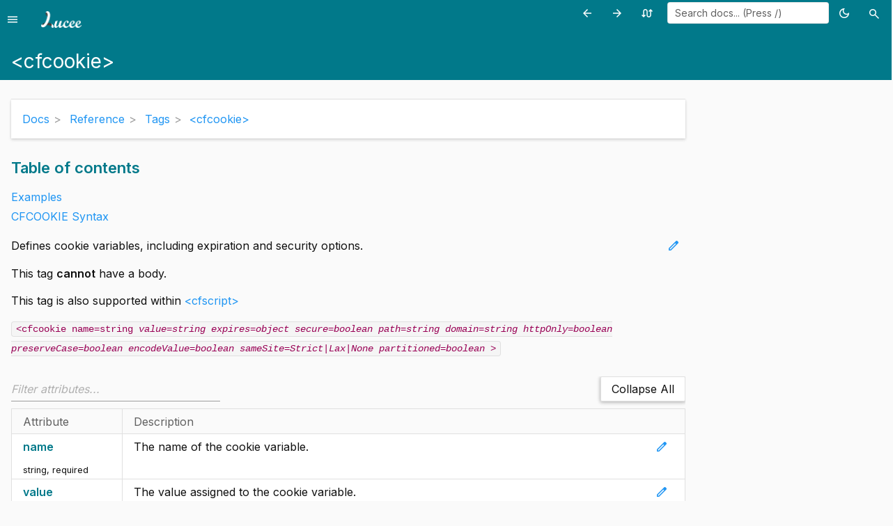

--- FILE ---
content_type: text/html; charset=utf-8
request_url: https://docs.lucee.org/reference/tags/cookie.html
body_size: 8301
content:
<!DOCTYPE html>
<html lang="en">
	<head>
		<title>&lt;cfcookie&gt; &#x3a;&#x3a; Lucee Documentation</title>
			<script async src="https://www.googletagmanager.com/gtag/js?id=UA-116664465-1"></script>
			<script>
				window._gaTrackingID = 'UA-116664465-1';
				window.dataLayer = window.dataLayer || [];
				function gtag(){dataLayer.push(arguments);}
				gtag('js', new Date());
				gtag('config', window._gaTrackingID);
			</script>
		<link rel="canonical" href="https://docs.lucee.org/reference/tags/cookie.html">
		<link rel="alternate" type="text/markdown" href="/reference/tags/cookie.md">
		<meta name="robots" content="index, follow">
		<meta content="Defines cookie variables, including expiration and security options." name="description">
		<meta content="initial-scale=1.0, width=device-width" name="viewport">
		<meta name="twitter:card" content="summary">
		<meta name="twitter:site" content="@lucee_server">
		<meta name="twitter:title" content="cfcookie &#x3a;&#x3a; Lucee Documentation">
		<meta name="twitter:description" content="Defines cookie variables, including expiration and security options.">
		<meta name="twitter:image" content="https://docs.lucee.org/assets/images/favicon.png">
		<meta name="twitter:image:alt" content="Lucee">
		<meta property="og:title" content="cfcookie &#x3a;&#x3a; Lucee Documentation">
		<meta property="og:url" content="https://docs.lucee.org/reference/tags/cookie.html">
		<meta property="og:type" content="article">
		<meta property="og:image" content="https://docs.lucee.org/assets/images/favicon.png">
		<meta property="og:image:alt" content="Lucee">
				<link href="/assets/css/base.45.min.css" rel="stylesheet">
			<link href="/assets/css/highlight.45.css" rel="stylesheet" class="highlight-theme-light">
			<link href="/assets/css/highlight-dark.45.css" rel="stylesheet" class="highlight-theme-dark">
		<link rel="icon" type="image/png" href="https://docs.lucee.org/assets/images/favicon.png">
		<link rel="preconnect" href="https://fonts.googleapis.com">
		<link rel="preconnect" href="https://fonts.gstatic.com" crossorigin>
		<link href="https://fonts.googleapis.com/css2?family=Inter:wght@400;500;600;700&display=swap" rel="stylesheet">
	</head>
	<body class="tag">
		<nav class="menu menu-left nav-drawer" id="menu">
			<div class="menu-scroll">
				<div class="menu-wrap">
					<div class="menu-content">
						<a class="nav-drawer-logo" href="/index.html"><img alt="Lucee" class="Lucee" src="/assets/images/lucee-logo-bw.png"></a>
						<ul class="nav" itemscope itemtype="http://www.schema.org/SiteNavigationElement">
				<li class=" ">
					<a href="/guides/getting-started.html" itemprop="url">
						<span itemprop="name">Getting Started</span>
					</a>
						<span class="menu-collapse-toggle collapsed" data-target="#getting-started" data-toggle="collapse" aria-expanded="false">
							<i class="material-symbols-outlined menu-collapse-toggle-close">close</i>
							<i class="material-symbols-outlined menu-collapse-toggle-default">add</i>
						</span>
						<ul class="menu-collapse collapse" id="getting-started"
							itemscope itemtype="http://www.schema.org/SiteNavigationElement">
							<li><a href="/guides/getting-started/first-steps.html" itemprop="url"><span itemprop="name">First steps</span></a></li>
<li><a href="/guides/getting-started/system-requirements.html" itemprop="url"><span itemprop="name">System requirements</span></a></li>
<li><a href="/guides/getting-started/getting-to-know-lucee.html" itemprop="url"><span itemprop="name">Getting to know Lucee Server</span></a></li>
<li><a href="/guides/getting-started/commandbox.html" itemprop="url"><span itemprop="name">CommandBox</span></a></li>
<li><a href="/guides/getting-started/lucee-editors-IDEs.html" itemprop="url"><span itemprop="name">Lucee Editors &amp; IDEs</span></a></li>
						</ul>
				</li>
				<li class=" ">
					<a href="/guides/developing-with-lucee-server.html" itemprop="url">
						<span itemprop="name">Lucee Syntax</span>
					</a>
						<span class="menu-collapse-toggle collapsed" data-target="#developing-with-lucee-server" data-toggle="collapse" aria-expanded="false">
							<i class="material-symbols-outlined menu-collapse-toggle-close">close</i>
							<i class="material-symbols-outlined menu-collapse-toggle-default">add</i>
						</span>
						<ul class="menu-collapse collapse" id="developing-with-lucee-server"
							itemscope itemtype="http://www.schema.org/SiteNavigationElement">
							<li><a href="/guides/developing-with-lucee-server/language-syntax-differences.html" itemprop="url"><span itemprop="name">Language and Syntax</span></a></li>
<li><a href="/guides/developing-with-lucee-server/reserved-word.html" itemprop="url"><span itemprop="name">Reserved Words</span></a></li>
<li><a href="/guides/developing-with-lucee-server/operators.html" itemprop="url"><span itemprop="name">Operators</span></a></li>
<li><a href="/guides/developing-with-lucee-server/scope.html" itemprop="url"><span itemprop="name">Scopes</span></a></li>
						</ul>
				</li>
				<li class="active ">
					<a href="/reference.html" itemprop="url">
						<span itemprop="name">Reference</span>
					</a>
						<span class="menu-collapse-toggle " data-target="#reference" data-toggle="collapse" aria-expanded="true">
							<i class="material-symbols-outlined menu-collapse-toggle-close">close</i>
							<i class="material-symbols-outlined menu-collapse-toggle-default">add</i>
						</span>
						<ul class="menu-collapse expand collapse in" id="reference"
							itemscope itemtype="http://www.schema.org/SiteNavigationElement">
							<li><a href="/reference/functions.html" itemprop="url"><span itemprop="name">Functions</span></a></li>
<li><a href="/reference/tags.html" itemprop="url"><span itemprop="name">Tags</span></a></li>
<li><a href="/reference/objects.html" itemprop="url"><span itemprop="name">Objects</span></a></li>
<li><a href="/reference/additional.html" itemprop="url"><span itemprop="name">Additional Tags &amp; Functions</span></a></li>
<li><a href="/reference/annotations.html" itemprop="url"><span itemprop="name">Annotations</span></a></li>
<li><a href="/reference/unsupported.html" itemprop="url"><span itemprop="name">Unsupported Tags &amp; Functions</span></a></li>
<li><a href="/reference/deprecated.html" itemprop="url"><span itemprop="name">Deprecated Tags &amp; Functions</span></a></li>
<li><a href="/reference/changelog.html" itemprop="url"><span itemprop="name">Change Log</span></a></li>
<li><a href="/reference/environment-variables-system-properties.html" itemprop="url"><span itemprop="name">Sys Prop / Env var</span></a></li>
						</ul>
				</li>
				<li class=" ">
					<a href="/recipes.html" itemprop="url">
						<span itemprop="name">Recipes</span>
					</a>
				</li>
				<li class=" ">
					<a href="/categories.html" itemprop="url">
						<span itemprop="name">Categories</span>
					</a>
						<span class="menu-collapse-toggle collapsed" data-target="#categories" data-toggle="collapse" aria-expanded="false">
							<i class="material-symbols-outlined menu-collapse-toggle-close">close</i>
							<i class="material-symbols-outlined menu-collapse-toggle-default">add</i>
						</span>
						<ul class="menu-collapse collapse" id="categories"
							itemscope itemtype="http://www.schema.org/SiteNavigationElement">
							<li><a href="/categories/ai.html" itemprop="url"><span itemprop="name">AI / LLM Integration</span></a></li>
<li><a href="/categories/ajax.html" itemprop="url"><span itemprop="name">Ajax features</span></a></li>
<li><a href="/categories/array.html" itemprop="url"><span itemprop="name">Arrays</span></a></li>
<li><a href="/categories/application.html" itemprop="url"><span itemprop="name">Application</span></a></li>
<li><a href="/categories/binary.html" itemprop="url"><span itemprop="name">Binary data</span></a></li>
<li><a href="/categories/boolean.html" itemprop="url"><span itemprop="name">Booleans</span></a></li>
<li><a href="/categories/cache.html" itemprop="url"><span itemprop="name">Cache</span></a></li>
<li><a href="/categories/collection.html" itemprop="url"><span itemprop="name">Collections</span></a></li>
<li><a href="/categories/compat.html" itemprop="url"><span itemprop="name">Compatibility / Migration</span></a></li>
<li><a href="/categories/component.html" itemprop="url"><span itemprop="name">Components (CFCs)</span></a></li>
<li><a href="/categories/core.html" itemprop="url"><span itemprop="name">Core CFML Language</span></a></li>
<li><a href="/categories/crypto.html" itemprop="url"><span itemprop="name">Cryptography</span></a></li>
<li><a href="/categories/currency.html" itemprop="url"><span itemprop="name">Currency features</span></a></li>
<li><a href="/categories/datetime.html" itemprop="url"><span itemprop="name">Date and time</span></a></li>
<li><a href="/categories/debugging.html" itemprop="url"><span itemprop="name">Debugging</span></a></li>
<li><a href="/categories/decision.html" itemprop="url"><span itemprop="name">Decision logic</span></a></li>
<li><a href="/categories/event-gateways.html" itemprop="url"><span itemprop="name">Event Gateways</span></a></li>
<li><a href="/categories/esapi.html" itemprop="url"><span itemprop="name">Encode/Decode</span></a></li>
<li><a href="/categories/extensions.html" itemprop="url"><span itemprop="name">Extensions</span></a></li>
<li><a href="/categories/files.html" itemprop="url"><span itemprop="name">File handling</span></a></li>
<li><a href="/categories/formatting.html" itemprop="url"><span itemprop="name">Formatting</span></a></li>
<li><a href="/categories/html.html" itemprop="url"><span itemprop="name">HTML</span></a></li>
<li><a href="/categories/image.html" itemprop="url"><span itemprop="name">Image manipulation</span></a></li>
<li><a href="/categories/internationalization.html" itemprop="url"><span itemprop="name">Internationalization</span></a></li>
<li><a href="/categories/iterator.html" itemprop="url"><span itemprop="name">Iterator</span></a></li>
<li><a href="/categories/java.html" itemprop="url"><span itemprop="name">Java</span></a></li>
<li><a href="/categories/javascript.html" itemprop="url"><span itemprop="name">JavaScript</span></a></li>
<li><a href="/categories/json.html" itemprop="url"><span itemprop="name">JSON</span></a></li>
<li><a href="/categories/ldap.html" itemprop="url"><span itemprop="name">LDAP</span></a></li>
<li><a href="/categories/list.html" itemprop="url"><span itemprop="name">Lists</span></a></li>
<li><a href="/categories/math.html" itemprop="url"><span itemprop="name">Math</span></a></li>
<li><a href="/categories/number.html" itemprop="url"><span itemprop="name">Numbers</span></a></li>
<li><a href="/categories/object.html" itemprop="url"><span itemprop="name">Objects</span></a></li>
<li><a href="/categories/orm.html" itemprop="url"><span itemprop="name">ORM</span></a></li>
<li><a href="/categories/parsing.html" itemprop="url"><span itemprop="name">Parsing</span></a></li>
<li><a href="/categories/pdf.html" itemprop="url"><span itemprop="name">PDFs</span></a></li>
<li><a href="/categories/print.html" itemprop="url"><span itemprop="name">Printing</span></a></li>
<li><a href="/categories/protocols.html" itemprop="url"><span itemprop="name">Internet Protocols</span></a></li>
<li><a href="/categories/query.html" itemprop="url"><span itemprop="name">Queries</span></a></li>
<li><a href="/categories/redis.html" itemprop="url"><span itemprop="name">Redis</span></a></li>
<li><a href="/categories/regex.html" itemprop="url"><span itemprop="name">Regex</span></a></li>
<li><a href="/categories/rest.html" itemprop="url"><span itemprop="name">REST</span></a></li>
<li><a href="/categories/scopes.html" itemprop="url"><span itemprop="name">Scopes</span></a></li>
<li><a href="/categories/search.html" itemprop="url"><span itemprop="name">Search</span></a></li>
<li><a href="/categories/server.html" itemprop="url"><span itemprop="name">Server</span></a></li>
<li><a href="/categories/session.html" itemprop="url"><span itemprop="name">Session</span></a></li>
<li><a href="/categories/sort.html" itemprop="url"><span itemprop="name">Sorting</span></a></li>
<li><a href="/categories/static.html" itemprop="url"><span itemprop="name">Static</span></a></li>
<li><a href="/categories/string.html" itemprop="url"><span itemprop="name">Strings</span></a></li>
<li><a href="/categories/struct.html" itemprop="url"><span itemprop="name">Structures</span></a></li>
<li><a href="/categories/s3.html" itemprop="url"><span itemprop="name">S3</span></a></li>
<li><a href="/categories/thread.html" itemprop="url"><span itemprop="name">Threads</span></a></li>
<li><a href="/categories/video.html" itemprop="url"><span itemprop="name">Video</span></a></li>
<li><a href="/categories/wddx.html" itemprop="url"><span itemprop="name">WDDX</span></a></li>
<li><a href="/categories/webservice.html" itemprop="url"><span itemprop="name">Web services</span></a></li>
<li><a href="/categories/xml.html" itemprop="url"><span itemprop="name">XML</span></a></li>
<li><a href="/categories/zip.html" itemprop="url"><span itemprop="name">Zip files</span></a></li>
						</ul>
				</li>
				<li class=" ">
					<a href="/guides/cookbooks.html" itemprop="url">
						<span itemprop="name">Developer Guides</span>
					</a>
				</li>
				<li class=" ">
					<a href="/guides/extensions.html" itemprop="url">
						<span itemprop="name">Extensions</span>
					</a>
						<span class="menu-collapse-toggle collapsed" data-target="#extensions" data-toggle="collapse" aria-expanded="false">
							<i class="material-symbols-outlined menu-collapse-toggle-close">close</i>
							<i class="material-symbols-outlined menu-collapse-toggle-default">add</i>
						</span>
						<ul class="menu-collapse collapse" id="extensions"
							itemscope itemtype="http://www.schema.org/SiteNavigationElement">
							<li><a href="/guides/extensions/plugins.html" itemprop="url"><span itemprop="name">Admin Plugins</span></a></li>
<li><a href="/guides/extensions/extension-cfc-matrix.html" itemprop="url"><span itemprop="name">CFCs matrix</span></a></li>
<li><a href="/guides/extensions/extension-support-components.html" itemprop="url"><span itemprop="name">Support Components</span></a></li>
<li><a href="/guides/extensions/extension-consumer.html" itemprop="url"><span itemprop="name">Extension Consumer</span></a></li>
<li><a href="/guides/extensions/extension-conf-xml-matrix.html" itemprop="url"><span itemprop="name">Config XML Matrix</span></a></li>
<li><a href="/guides/extensions/extension-dynamic-context.html" itemprop="url"><span itemprop="name">Dynamic Extension Content</span></a></li>
<li><a href="/guides/extensions/extension-extension-provider.html" itemprop="url"><span itemprop="name">Extension Provider</span></a></li>
<li><a href="/guides/extensions/extension-infinispan.html" itemprop="url"><span itemprop="name">Infinispan</span></a></li>
<li><a href="/guides/extensions/extension-membase.html" itemprop="url"><span itemprop="name">Membase</span></a></li>
<li><a href="/guides/extensions/extension-mongoDB.html" itemprop="url"><span itemprop="name">Mongodb</span></a></li>
<li><a href="/guides/extensions/extensions-couchdb.html" itemprop="url"><span itemprop="name">Couchdb</span></a></li>
						</ul>
				</li>
				<li class=" ">
					<a href="/guides/lucee-5.html" itemprop="url">
						<span itemprop="name">Lucee 5</span>
					</a>
						<span class="menu-collapse-toggle collapsed" data-target="#lucee-5" data-toggle="collapse" aria-expanded="false">
							<i class="material-symbols-outlined menu-collapse-toggle-close">close</i>
							<i class="material-symbols-outlined menu-collapse-toggle-default">add</i>
						</span>
						<ul class="menu-collapse collapse" id="lucee-5"
							itemscope itemtype="http://www.schema.org/SiteNavigationElement">
							<li><a href="/guides/lucee-5/extensions.html" itemprop="url"><span itemprop="name">Extensions in Lucee 5</span></a></li>
<li><a href="/guides/lucee-5/abstract-final.html" itemprop="url"><span itemprop="name">Abstract/Final Modifiers</span></a></li>
<li><a href="/guides/lucee-5/access-modifiers.html" itemprop="url"><span itemprop="name">Access Modifiers for variables</span></a></li>
<li><a href="/guides/lucee-5/cached-within.html" itemprop="url"><span itemprop="name">Cached Within</span></a></li>
<li><a href="/guides/lucee-5/class-updating.html" itemprop="url"><span itemprop="name">Class Updating</span></a></li>
<li><a href="/guides/lucee-5/dialect-lucee.html" itemprop="url"><span itemprop="name">The Lucee dialect (removed 6.1)</span></a></li>
<li><a href="/guides/lucee-5/functions-tags.html" itemprop="url"><span itemprop="name">New and modified functions</span></a></li>
<li><a href="/guides/lucee-5/java-interface.html" itemprop="url"><span itemprop="name">Extended Java Interface</span></a></li>
<li><a href="/guides/lucee-5/lambda.html" itemprop="url"><span itemprop="name">Lambda Expressions</span></a></li>
<li><a href="/guides/lucee-5/times.html" itemprop="url"><span itemprop="name">Loop - times</span></a></li>
<li><a href="/guides/lucee-5/osgi.html" itemprop="url"><span itemprop="name">OSGi</span></a></li>
<li><a href="/guides/lucee-5/tags.html" itemprop="url"><span itemprop="name">New and modified tags</span></a></li>
<li><a href="/guides/lucee-5/unquoted-arguments.html" itemprop="url"><span itemprop="name">Unquoted arguments</span></a></li>
<li><a href="/guides/lucee-5/upgrading-lucee-45.html" itemprop="url"><span itemprop="name">Upgrading from Lucee 4.5</span></a></li>
<li><a href="/guides/lucee-5/updating-railo.html" itemprop="url"><span itemprop="name">Upgrading from Railo</span></a></li>
						</ul>
				</li>
				<li class=" ">
					<a href="/guides/Various.html" itemprop="url">
						<span itemprop="name">Various</span>
					</a>
						<span class="menu-collapse-toggle collapsed" data-target="#various" data-toggle="collapse" aria-expanded="false">
							<i class="material-symbols-outlined menu-collapse-toggle-close">close</i>
							<i class="material-symbols-outlined menu-collapse-toggle-default">add</i>
						</span>
						<ul class="menu-collapse collapse" id="various"
							itemscope itemtype="http://www.schema.org/SiteNavigationElement">
							<li><a href="/guides/Various/ajax-bind-syntax.html" itemprop="url"><span itemprop="name">Ajax: Bind syntax</span></a></li>
<li><a href="/guides/Various/Amf-configuration.html" itemprop="url"><span itemprop="name">Amf:configuration</span></a></li>
<li><a href="/guides/Various/command-line-interface.html" itemprop="url"><span itemprop="name">Command Line Interface</span></a></li>
<li><a href="/guides/Various/configuration-flex.html" itemprop="url"><span itemprop="name">Flex Configuration</span></a></li>
<li><a href="/guides/Various/configuration-web-xml.html" itemprop="url"><span itemprop="name">web.xml</span></a></li>
<li><a href="/guides/Various/deploy-with-capistrano.html" itemprop="url"><span itemprop="name">Deploy with capistrano</span></a></li>
<li><a href="/guides/Various/lucee-enhanced-functions.html" itemprop="url"><span itemprop="name">Enhanced functions</span></a></li>
<li><a href="/guides/Various/FAQs.html" itemprop="url"><span itemprop="name">FAQs</span></a></li>
<li><a href="/guides/Various/file-system.html" itemprop="url"><span itemprop="name">File System Types</span></a></li>
<li><a href="/guides/Various/general-deviations.html" itemprop="url"><span itemprop="name">General Deviations</span></a></li>
<li><a href="/guides/Various/orm.html" itemprop="url"><span itemprop="name">ORM</span></a></li>
<li><a href="/guides/Various/lucee-resources.html" itemprop="url"><span itemprop="name">Lucee Resources (Virtual File Systems)</span></a></li>
<li><a href="/guides/Various/lucee-webserver.html" itemprop="url"><span itemprop="name">Lucee Server &amp; web servers</span></a></li>
<li><a href="/guides/Various/lucee-maven.html" itemprop="url"><span itemprop="name">Embedding Lucee in Java Applications</span></a></li>
<li><a href="/guides/Various/server2003-IIS6.html" itemprop="url"><span itemprop="name">Server 2003 and IIS6</span></a></li>
<li><a href="/guides/Various/server2008-IIS7.5.html" itemprop="url"><span itemprop="name">Server 2008 with Tomcat and Plesk</span></a></li>
<li><a href="/guides/Various/dev-environment.html" itemprop="url"><span itemprop="name">Setting up OSX</span></a></li>
<li><a href="/guides/Various/TIPS.html" itemprop="url"><span itemprop="name">Tips</span></a></li>
<li><a href="/guides/Various/TODO.html" itemprop="url"><span itemprop="name">Todo</span></a></li>
<li><a href="/guides/Various/tutorial-lucee.html" itemprop="url"><span itemprop="name">Lucee Tutorials</span></a></li>
<li><a href="/guides/Various/ubuntu-lucee-with-Tomcat7-multi-instance.html" itemprop="url"><span itemprop="name">Ubuntu 12.04 Lucee 4 with Tomcat7 multi instance</span></a></li>
<li><a href="/guides/Various/lucee-enhanced-tags.html" itemprop="url"><span itemprop="name">Enhanced Tags</span></a></li>
<li><a href="/guides/Various/deploy-AWSElasticBeanstalk.html" itemprop="url"><span itemprop="name">Deploy AWSElasticBeanstalk</span></a></li>
<li><a href="/guides/Various/cfadmin.html" itemprop="url"><span itemprop="name">CFAdmin documentation</span></a></li>
<li><a href="/guides/Various/file-upload-result.html" itemprop="url"><span itemprop="name">File Upload Operation Result</span></a></li>
<li><a href="/guides/Various/locale-df-files.html" itemprop="url"><span itemprop="name">Custom Date and Time format for a Locale using .df files</span></a></li>
<li><a href="/guides/Various/lucee-step-debugger-installation-guide.html" itemprop="url"><span itemprop="name">Lucee Step Debugger Installation Guide</span></a></li>
						</ul>
				</li>
				<li class=" ">
					<a href="/guides/lucee-5.3-kabang.html" itemprop="url">
						<span itemprop="name">Lucee 5.3 (Kabang)</span>
					</a>
				</li>
				<li class=" ">
					<a href="/guides/lucee-6.2.html" itemprop="url">
						<span itemprop="name">Lucee 6.2</span>
					</a>
				</li>
				<li class=" ">
					<a href="/guides/lucee-7.html" itemprop="url">
						<span itemprop="name">Lucee 7</span>
					</a>
				</li>
				<li class=" ">
					<a href="/guides/installing-lucee.html" itemprop="url">
						<span itemprop="name">Installing Lucee</span>
					</a>
						<span class="menu-collapse-toggle collapsed" data-target="#installation-installer-documentation" data-toggle="collapse" aria-expanded="false">
							<i class="material-symbols-outlined menu-collapse-toggle-close">close</i>
							<i class="material-symbols-outlined menu-collapse-toggle-default">add</i>
						</span>
						<ul class="menu-collapse collapse" id="installation-installer-documentation"
							itemscope itemtype="http://www.schema.org/SiteNavigationElement">
							<li><a href="/guides/installing-lucee/download-and-install.html" itemprop="url"><span itemprop="name">Download and Install</span></a></li>
<li><a href="/guides/installing-lucee/windows.html" itemprop="url"><span itemprop="name">Windows</span></a></li>
<li><a href="/guides/installing-lucee/using-the-lucee-installer.html" itemprop="url"><span itemprop="name">Lucee Installer</span></a></li>
<li><a href="/guides/installing-lucee/osx.html" itemprop="url"><span itemprop="name">MacOS</span></a></li>
<li><a href="/guides/installing-lucee/installation-linux.html" itemprop="url"><span itemprop="name">Linux</span></a></li>
<li><a href="/guides/installing-lucee/mod_cfml.html" itemprop="url"><span itemprop="name">mod_cfml</span></a></li>
<li><a href="/guides/installing-lucee/lucee-server-adminstration-windows.html" itemprop="url"><span itemprop="name">Sysadmin Windows </span></a></li>
<li><a href="/guides/installing-lucee/securing-webinf.html" itemprop="url"><span itemprop="name">Securing /WEB-INF/</span></a></li>
<li><a href="/guides/installing-lucee/lucee-server-adminstration-linux.html" itemprop="url"><span itemprop="name">Sysadmin Linux </span></a></li>
<li><a href="/guides/installing-lucee/installer-developers.html" itemprop="url"><span itemprop="name">Installer Support</span></a></li>
						</ul>
				</li>
				<li class=" ">
					<a href="/guides/updating-lucee.html" itemprop="url">
						<span itemprop="name">Updating Lucee</span>
					</a>
						<span class="menu-collapse-toggle collapsed" data-target="#updating-lucee" data-toggle="collapse" aria-expanded="false">
							<i class="material-symbols-outlined menu-collapse-toggle-close">close</i>
							<i class="material-symbols-outlined menu-collapse-toggle-default">add</i>
						</span>
						<ul class="menu-collapse collapse" id="updating-lucee"
							itemscope itemtype="http://www.schema.org/SiteNavigationElement">
							<li><a href="/guides/updating-lucee/update.html" itemprop="url"><span itemprop="name">How to update Lucee</span></a></li>
<li><a href="/guides/updating-lucee/migrate-from-railo.html" itemprop="url"><span itemprop="name">Migrating from Railo</span></a></li>
<li><a href="/guides/updating-lucee/migrate-from-acf.html" itemprop="url"><span itemprop="name">Migrating from ColdFusion</span></a></li>
						</ul>
				</li>
				<li class=" ">
					<a href="/guides/deploying-lucee-server-apps.html" itemprop="url">
						<span itemprop="name">Deploying Lucee</span>
					</a>
						<span class="menu-collapse-toggle collapsed" data-target="#deploying-lucee-server-apps" data-toggle="collapse" aria-expanded="false">
							<i class="material-symbols-outlined menu-collapse-toggle-close">close</i>
							<i class="material-symbols-outlined menu-collapse-toggle-default">add</i>
						</span>
						<ul class="menu-collapse collapse" id="deploying-lucee-server-apps"
							itemscope itemtype="http://www.schema.org/SiteNavigationElement">
							<li><a href="/guides/deploying-lucee-server-apps/securing-lucee-server-apps.html" itemprop="url"><span itemprop="name">Lucee Security Best Practices</span></a></li>
<li><a href="/guides/deploying-lucee-server-apps/url-rewriting.html" itemprop="url"><span itemprop="name">URL Rewriting</span></a></li>
<li><a href="/guides/deploying-lucee-server-apps/lockdown-guide.html" itemprop="url"><span itemprop="name">Lockdown Guide</span></a></li>
<li><a href="/guides/deploying-lucee-server-apps/webserver-cache.html" itemprop="url"><span itemprop="name">Template Performance / Caching</span></a></li>
<li><a href="/guides/deploying-lucee-server-apps/locking-down-lucee-server.html" itemprop="url"><span itemprop="name">Locking Down Lucee </span></a></li>
<li><a href="/guides/deploying-lucee-server-apps/locking-down-your-lucee-stack.html" itemprop="url"><span itemprop="name">Locking Down Tomcat</span></a></li>
<li><a href="/guides/deploying-lucee-server-apps/security-authors-and-contributors.html" itemprop="url"><span itemprop="name">Credits and Contributors</span></a></li>
<li><a href="/guides/deploying-lucee-server-apps/preparing-your-server-linux.html" itemprop="url"><span itemprop="name">Preparing your Server - Linux</span></a></li>
<li><a href="/guides/deploying-lucee-server-apps/configuring-regional-settings.html" itemprop="url"><span itemprop="name">Configuring Regional Settings</span></a></li>
						</ul>
				</li>
				<li class=" ">
					<a href="/guides/working-with-source.html" itemprop="url">
						<span itemprop="name">Building Lucee</span>
					</a>
						<span class="menu-collapse-toggle collapsed" data-target="#working-with-source" data-toggle="collapse" aria-expanded="false">
							<i class="material-symbols-outlined menu-collapse-toggle-close">close</i>
							<i class="material-symbols-outlined menu-collapse-toggle-default">add</i>
						</span>
						<ul class="menu-collapse collapse" id="working-with-source"
							itemscope itemtype="http://www.schema.org/SiteNavigationElement">
							<li><a href="/guides/working-with-source/build-from-source.html" itemprop="url"><span itemprop="name">Building Lucee 5 &amp; 6 from source</span></a></li>
<li><a href="/guides/working-with-source/build-4x-from-source.html" itemprop="url"><span itemprop="name">Building Lucee 4.x from source</span></a></li>
<li><a href="/guides/working-with-source/java-using-lucee-in-java.html" itemprop="url"><span itemprop="name">Using Lucee in Java</span></a></li>
<li><a href="/guides/working-with-source/3rd-party-libraries.html" itemprop="url"><span itemprop="name">3rd Party Libraries</span></a></li>
<li><a href="/guides/working-with-source/building-and-testing-extensions.html" itemprop="url"><span itemprop="name">Building Extensions</span></a></li>
						</ul>
				</li>
				<li class=" ">
					<a href="/guides/professional-services.html" itemprop="url">
						<span itemprop="name">Professional Services</span>
					</a>
				</li>
				<li class=" ">
					<a href="/guides/get-involved.html" itemprop="url">
						<span itemprop="name">Get Involved</span>
					</a>
						<span class="menu-collapse-toggle collapsed" data-target="#get-involved" data-toggle="collapse" aria-expanded="false">
							<i class="material-symbols-outlined menu-collapse-toggle-close">close</i>
							<i class="material-symbols-outlined menu-collapse-toggle-default">add</i>
						</span>
						<ul class="menu-collapse collapse" id="get-involved"
							itemscope itemtype="http://www.schema.org/SiteNavigationElement">
							<li><a href="/guides/get-involved/installer-Translation.html" itemprop="url"><span itemprop="name">Translations</span></a></li>
<li><a href="/guides/get-involved/contributing-contributors-agreement.html" itemprop="url"><span itemprop="name">Contributor's Agreement</span></a></li>
<li><a href="/guides/get-involved/mailing-list-rules.html" itemprop="url"><span itemprop="name">Mailing List Rules</span></a></li>
						</ul>
				</li>
				<li class=" ">
					<a href="/guides/about-lucee.html" itemprop="url">
						<span itemprop="name">About Lucee</span>
					</a>
						<span class="menu-collapse-toggle collapsed" data-target="#about-lucee" data-toggle="collapse" aria-expanded="false">
							<i class="material-symbols-outlined menu-collapse-toggle-close">close</i>
							<i class="material-symbols-outlined menu-collapse-toggle-default">add</i>
						</span>
						<ul class="menu-collapse collapse" id="about-lucee"
							itemscope itemtype="http://www.schema.org/SiteNavigationElement">
							<li><a href="/guides/about-lucee/how-to-get-help.html" itemprop="url"><span itemprop="name">How to get help</span></a></li>
<li><a href="/guides/about-lucee/lucee-compared.html" itemprop="url"><span itemprop="name">Lucee Compared</span></a></li>
<li><a href="/guides/about-lucee/installation-credits.html" itemprop="url"><span itemprop="name">Credits</span></a></li>
<li><a href="/guides/about-lucee/lucee-server-features-specifications.html" itemprop="url"><span itemprop="name">Lucee Features</span></a></li>
<li><a href="/guides/about-lucee/why-lucee-server-great.html" itemprop="url"><span itemprop="name">Why Lucee Server's great</span></a></li>
						</ul>
				</li>
				<li class=" ">
					<a href="/docs.html" itemprop="url">
						<span itemprop="name">About the docs</span>
					</a>
						<span class="menu-collapse-toggle collapsed" data-target="#about" data-toggle="collapse" aria-expanded="false">
							<i class="material-symbols-outlined menu-collapse-toggle-close">close</i>
							<i class="material-symbols-outlined menu-collapse-toggle-default">add</i>
						</span>
						<ul class="menu-collapse collapse" id="about"
							itemscope itemtype="http://www.schema.org/SiteNavigationElement">
							<li><a href="/docs/content.html" itemprop="url"><span itemprop="name">Content</span></a></li>
<li><a href="/docs/structure.html" itemprop="url"><span itemprop="name">Documentation structure</span></a></li>
<li><a href="/docs/build.html" itemprop="url"><span itemprop="name">Build</span></a></li>
<li><a href="/docs/markdown.html" itemprop="url"><span itemprop="name">Lucee Docs Markdown</span></a></li>
<li><a href="/docs/docsreference.html" itemprop="url"><span itemprop="name">Cross referencing</span></a></li>
<li><a href="/docs/downloads.html" itemprop="url"><span itemprop="name">Downloads</span></a></li>
						</ul>
				</li>
	</ul>
						<hr>
						<ul class="nav">
							<li>
								<a href="https://lucee.org"><span class="material-symbols-outlined">public</span>Lucee Website</a>
							</li>
							<li>
								<a href="https://dev.lucee.org"><span class="material-symbols-outlined">forum</span>Developer Forum</a>
							</li>
							<li>
								<a href="https://lucee.us12.list-manage.com/subscribe?u=a8314f9282c07e84232a26805&id=172dc8293d"><span class="material-symbols-outlined">forum</span>Newsletter Signup</a>
							</li>
							<li>
								<a href="https://luceeserver.atlassian.net/browse/"><span class="material-symbols-outlined">bug_report</span>Issue Tracker</a>
							</li>
							<li>
								<a href="https://github.com/lucee/lucee-docs"><span class="material-symbols-outlined">code</span>Source repository</a>
							</li>
							<li>
								<a href="https://www.javadoc.io/doc/org.lucee/lucee/latest/index.html"><span class="material-symbols-outlined">code</span>Lucee JavaDocs</a>
							</li>
							<li>
								<a href="https://rorylaitila.gitbooks.io/lucee/content/"><span class="material-symbols-outlined">menu_book</span>Git Book</a>
							</li>
							<li>
								<a href="/download.html"><span class="material-symbols-outlined">download</span>Download</a>
							</li>
							<li>
								<a href="https://www.youtube.com/channel/UCdsCTvG8-gKUu4zA309EZYA"><span class="material-symbols-outlined">play_circle</span>Lucee on YouTube</a>
							</li>
						</ul>
					</div>
				</div>
			</div>
		</nav>
		<header class="header">
			<ul class="hidden-lg nav nav-list pull-left">
				<li>
					<a class="menu-toggle menu-toggle-sidebar" href="#menu">
						<span class="access-hide">Menu</span>
						<span class="material-symbols-outlined">menu</span>
						<span class="header-close material-symbols-outlined">close</span>
					</a>
				</li>
			</ul>
			<a class="header-logo hidden-lg" href="/index.html"><img alt="Lucee" src="/assets/images/lucee-logo.png"></a>
			<ul class="nav nav-list pull-right">
					<li>
						<a href="/reference/tags/continue.html"
							title="&lt;cfcontinue&gt;">
							<span class="access-hide">Previous page: &lt;cfcontinue&gt;</span>
							<span class="material-symbols-outlined">arrow_back</span>
						</a>
					</li>
					<li>
						<a href="/reference/tags/dbinfo.html"
							title="&lt;cfdbinfo&gt;">
							<span class="access-hide">Previous page: &lt;cfdbinfo&gt;</span>
							<span class="material-symbols-outlined">arrow_forward</span>
						</a>
					</li>
				<li>
					<a class="menu-random" title="Open a random documentation page">
						<span class="access-hide">Random page</span>
						<span class="material-symbols-outlined">swap_calls</span>
					</a>
				</li>
				<li class="header-search-item">
					<div id="header-search-container" class="header-search-wrapper">
						<noscript>
							<form action="https://duckduckgo.com/" method="get" target="_blank">
								<input type="hidden" name="sites" value="docs.lucee.org">
								<input type="search" name="q" placeholder="Search docs..." class="header-search-fallback">
							</form>
						</noscript>
					</div>
				</li>
				<li>
					<a class="theme-toggle" href="javascript:void(0)" title="Toggle theme">
						<span class="access-hide">Toggle theme</span>
						<span class="material-symbols-outlined theme-icon-light">light_mode</span>
						<span class="material-symbols-outlined theme-icon-dark">dark_mode</span>
					</a>
				</li>
				<li class="menu-search-icon">
					<a class="menu-toggle" href="#search">
						<span class="access-hide">Search</span>
						<span class="material-symbols-outlined">search</span>
						<span class="header-close material-symbols-outlined">close</span>
					</a>
				</li>
			</ul>
			<span class="header-fix-show header-logo pull-none text-overflow">&lt;cfcookie&gt;</span>
		</header>
		<div class="menu menu-right menu-search" id="search">
			<div class="menu-scroll">
				<div class="menu-wrap">
					<div class="menu-content">
						<div class="menu-content-inner">
							<div id="mobile-search-container"></div>
						</div>
					</div>
				</div>
			</div>
		</div>
		<div class="content">
			<div class="content-heading">
				<div class="container">
					<div class="row">
						<div class="col-lg-10 col-lg-push-1">
							<h1 class="heading">&lt;cfcookie&gt;</h1>
						</div>
					</div>
				</div>
			</div>
			<div class="content-inner">
				<div class="container">
					<div class="row">
                            <div class="col-lg-10 col-lg-push-1 body">
							<div class="tile-wrap">
								<div class="tile breadcrumbs">
									<script type="application/ld+json">{"@context":"http://schema.org","@type":"BreadcrumbList","itemListElement":[{"@type":"ListItem","position":1,"name":"Docs","item":"https://docs.lucee.org"},{"@type":"ListItem","position":2,"name":"Reference","item":"https://docs.lucee.org/reference.html"},{"@type":"ListItem","position":3,"name":"Tags","item":"https://docs.lucee.org/reference/tags.html"},{"@type":"ListItem","position":4,"name":"<cfcookie>","item":"https://docs.lucee.org/reference/tags/cookie.html"}]}</script>
			<ul class="breadcrumb margin-no-top margin-right margin-no-bottom margin-left" itemscope itemtype="http://schema.org/BreadcrumbList">
				<li itemprop="itemListElement" itemscope itemtype="http://schema.org/ListItem">
					<a href="https://docs.lucee.org/index.html" itemprop="item">
						<span itemprop="name">Docs</span>
					</a>
					<meta itemprop="position" content="1" />
				</li>
					<li itemprop="itemListElement" itemscope itemtype="http://schema.org/ListItem">
						<a href="https://docs.lucee.org/reference.html" itemprop="item">
							<span itemprop="name">Reference</span>
						</a>
						<meta itemprop="position" content="2" />
					</li>
					<li itemprop="itemListElement" itemscope itemtype="http://schema.org/ListItem">
						<a href="https://docs.lucee.org/reference/tags.html" itemprop="item">
							<span itemprop="name">Tags</span>
						</a>
						<meta itemprop="position" content="3" />
					</li>
					<li itemprop="itemListElement" itemscope itemtype="http://schema.org/ListItem">
						<a href="https://docs.lucee.org/reference/tags/cookie.html" itemprop="item">
							<span itemprop="name">&lt;cfcookie&gt;</span>
						</a>
						<meta itemprop="position" content="4" />
					</li>
			</ul>
								</div>
							</div>
	<nav class="toc-navigation">
		<h2 class="toc-navigation-title">Table of contents</h2>
		<ul class="toc-list toc-list-level-1">
				<li>
					<a href="#examples">Examples</a>
				</li>
				<li>
					<a href="#cfcookie-syntax">CFCOOKIE Syntax</a>
				</li>
		</ul>
	</nav>
<a class="pull-right edit-link" href="https://github.com/lucee/lucee-docs/edit/master/docs/03.reference/02.tags/cookie/tag.md" title="Improve the docs"><span class="material-symbols-outlined">edit</span></a>
	<p>Defines cookie variables, including expiration and security options.</p>
	<p>This tag <strong>cannot</strong> have a body.</p>
	<p>This tag is also supported within <a href="/reference/tags/script.html">&lt;cfscript&gt;</a></p>
	<code>
		&lt;cfcookie
    name=string
    <em title='optional'>value=string</em>
    <em title='optional'>expires=object</em>
    <em title='optional'>secure=boolean</em>
    <em title='optional'>path=string</em>
    <em title='optional'>domain=string</em>
    <em title='optional'>httpOnly=boolean</em>
    <em title='optional'>preserveCase=boolean</em>
    <em title='optional'>encodeValue=boolean</em>
    <em title='optional'>sameSite=Strict|Lax|None</em>
    <em title='optional'>partitioned=boolean</em>
&gt;
	</code>
			<div class="table-responsive">
					<div class="tile-toolbar">
						<div style="display: flex; gap: 10px; align-items: center; justify-content: space-between; margin-bottom: 10px;">
							<input type="text" id="attribute-filter" class="form-control" placeholder="Filter attributes..." style="max-width: 300px;">
							<button class="btn collapse-description" data-expanded="true" data-target="tag-attributes" data-collapse-text="Collapse All" data-expand-text="Expand All">Collapse All</button>
						</div>
					</div>
				<table class="table attributes" title="Attributes" id="tag-attributes">
					<thead>
						<tr>
							<th>Attribute</th>
							<th>Description</th>
						</tr>
					</thead>
					<tbody>
							<tr>
								<td translate="no"><div class="attribute" id="attribute-name">name</div>
								<sub>string, required</sub>
								</td>
								<td>
									<a class="pull-right edit-link" href="https://github.com/lucee/lucee-docs/edit/master/docs/03.reference/02.tags/cookie/_attributes/name.md" title="Improve the docs"><span class="material-symbols-outlined">edit</span></a>
									<p>The name of the cookie variable.</p>
								</td>
							</tr>
							<tr>
								<td translate="no"><div class="attribute" id="attribute-value">value</div>
								<sub>string, optional</sub>
								</td>
								<td>
									<a class="pull-right edit-link" href="https://github.com/lucee/lucee-docs/edit/master/docs/03.reference/02.tags/cookie/_attributes/value.md" title="Improve the docs"><span class="material-symbols-outlined">edit</span></a>
									<p>The value assigned to the cookie variable.</p>
								</td>
							</tr>
							<tr>
								<td translate="no"><div class="attribute" id="attribute-expires">expires</div>
								<sub>object, optional</sub>
								</td>
								<td>
									<a class="pull-right edit-link" href="https://github.com/lucee/lucee-docs/edit/master/docs/03.reference/02.tags/cookie/_attributes/expires.md" title="Improve the docs"><span class="material-symbols-outlined">edit</span></a>
									<p>Schedules the expiration of a cookie variable.</p>
<p>Can be specified:</p>
<ul>
<li>as a date (as in, 10/09/97)</li>
<li>number of days (as in, 10, 100)</li>
<li>&quot;Now&quot;</li>
<li>&quot;Never&quot;</li>
</ul>
<p>Using Now effectively deletes the cookie from the client browser.</p>
								</td>
							</tr>
							<tr>
								<td translate="no"><div class="attribute" id="attribute-secure">secure</div>
								<sub>boolean, optional</sub>
								</td>
								<td>
									<a class="pull-right edit-link" href="https://github.com/lucee/lucee-docs/edit/master/docs/03.reference/02.tags/cookie/_attributes/secure.md" title="Improve the docs"><span class="material-symbols-outlined">edit</span></a>
									<p>Yes or No. Specifies that the variable must transmit securely. If the browser does not support
Secure Socket Layer (SSL) security, the cookie is not sent.</p>
								</td>
							</tr>
							<tr>
								<td translate="no"><div class="attribute" id="attribute-path">path</div>
								<sub>string, optional</sub>
								</td>
								<td>
									<a class="pull-right edit-link" href="https://github.com/lucee/lucee-docs/edit/master/docs/03.reference/02.tags/cookie/_attributes/path.md" title="Improve the docs"><span class="material-symbols-outlined">edit</span></a>
									<p>URL, within a domain, to which the cookie applies;
typically a directory. Only pages in this path can use the
cookie. By default, all pages on the server that set the
cookie can access the cookie.</p>
<p>path = &quot;/services/login&quot;</p>
								</td>
							</tr>
							<tr>
								<td translate="no"><div class="attribute" id="attribute-domain">domain</div>
								<sub>string, optional</sub>
								</td>
								<td>
									<a class="pull-right edit-link" href="https://github.com/lucee/lucee-docs/edit/master/docs/03.reference/02.tags/cookie/_attributes/domain.md" title="Improve the docs"><span class="material-symbols-outlined">edit</span></a>
									<p>Domain in which cookie is valid and to which cookie content
can be sent from the user's system. By default, the cookie
is only available to the server that set it. Use this
attribute to make the cookie available to other servers.</p>
<p>Must start with a period. If the value is a subdomain, the
valid domain is all domain names that end with this string.
This attribute sets the available subdomains on the site
upon which the cookie can be used.</p>
								</td>
							</tr>
							<tr>
								<td translate="no"><div class="attribute" id="attribute-httpOnly">httpOnly</div>
								<sub>boolean, optional</sub>
								</td>
								<td>
									<a class="pull-right edit-link" href="https://github.com/lucee/lucee-docs/edit/master/docs/03.reference/02.tags/cookie/_attributes/httpOnly.md" title="Improve the docs"><span class="material-symbols-outlined">edit</span></a>
									<p>If HttpOnly is set to true, this cookie is marked as HttpOnly, by adding the HttpOnly attribute to it.</p>
<p>HttpOnly cookies are not supposed to be exposed to client-side scripting code, and may therefore help mitigate certain kinds of cross-site scripting attacks.</p>
								</td>
							</tr>
							<tr>
								<td translate="no"><div class="attribute" id="attribute-preserveCase">preserveCase</div>
								<sub>boolean, optional</sub>
								</td>
								<td>
									<a class="pull-right edit-link" href="https://github.com/lucee/lucee-docs/edit/master/docs/03.reference/02.tags/cookie/_attributes/preservecase.md" title="Improve the docs"><span class="material-symbols-outlined">edit</span></a>
									<p>if set to true Lucee keep the original case for the name, otherwise the name is converted to a upper case string</p>
								</td>
							</tr>
							<tr>
								<td translate="no"><div class="attribute" id="attribute-encodeValue">encodeValue</div>
								<sub>boolean, optional</sub>
								</td>
								<td>
									<a class="pull-right edit-link" href="https://github.com/lucee/lucee-docs/edit/master/docs/03.reference/02.tags/cookie/_attributes/encodeValue.md" title="Improve the docs"><span class="material-symbols-outlined">edit</span></a>
									<p>if set to true, Lucee url encodes the given name and value if necessary.</p>
										<p title="for compatibility, this attribute has the following alias(es)"><sub>Alias:</strong>
										<span translate="no">encode</span></sub></p>
								</td>
							</tr>
							<tr>
								<td translate="no"><div class="attribute" id="attribute-sameSite">sameSite</div>
								<sub>string, optional</sub>
								</td>
								<td>
									<a class="pull-right edit-link" href="https://github.com/lucee/lucee-docs/edit/master/docs/03.reference/02.tags/cookie/_attributes/samesite.md" title="Improve the docs"><span class="material-symbols-outlined">edit</span></a>
									<p>It will help to prevent Cross-Site Request Forgeries.
Enabling this attribute on the cookie will instruct the browser to afford this cookie certain protections.</p>
<p>Values:</p>
<pre><code>- strict
- lax
- none
</code></pre>
										<p><strong>Introduced:</strong> 5.3.7.33</p>
								</td>
							</tr>
							<tr>
								<td translate="no"><div class="attribute" id="attribute-partitioned">partitioned</div>
								<sub>boolean, optional</sub>
								</td>
								<td>
									<a class="pull-right edit-link" href="https://github.com/lucee/lucee-docs/edit/master/docs/03.reference/02.tags/cookie/_attributes/partitioned.md" title="Improve the docs"><span class="material-symbols-outlined">edit</span></a>
									<p>Used to isolate third party cookies, requires path=&quot;/&quot; and secure=&quot;true&quot;.</p>
										<p title="for compatibility, this attribute has the following alias(es)"><sub>Alias:</strong>
										<span translate="no">encode</span></sub></p>
										<p><strong>Introduced:</strong> 6.0.1.28</p>
								</td>
							</tr>
					</tbody>
				</table>
			</div>
	<h4>Examples</h4>
		<a class="pull-right edit-link" href="https://github.com/lucee/lucee-docs/edit/master/docs/03.reference/02.tags/cookie/_examples.md" title="Improve the docs"><span class="material-symbols-outlined">edit</span></a>
		<h3>CFCOOKIE Syntax</h3>
<div class="highlight"><pre><span></span><span class="o">&lt;</span><span class="nv">cfcookie</span> <span class="nv">name</span><span class="o">=</span><span class="s2">&quot;cookie&quot;</span> <span class="nv">value</span><span class="o">=</span><span class="nf">Now</span><span class="p">()</span> <span class="nv">domain</span><span class="o">=</span><span class="s2">&quot;.local.com&quot;</span> <span class="nv">path</span><span class="o">=</span><span class="s2">&quot;/lucee&quot;</span> <span class="nv">expires</span><span class="o">=</span><span class="s2">&quot;10&quot;</span> <span class="nv">httponly</span><span class="o">=</span><span class="s2">&quot;yes&quot;</span> <span class="nv">encodevalue</span><span class="o">=</span><span class="s2">&quot;yes&quot;</span> <span class="nv">samesite</span><span class="o">=</span><span class="s2">&quot;strict&quot;</span><span class="o">/&gt;</span>
</pre></div>
<br>
	<p></p>
							<h4>See also</h4>
		<ul class="list-unstyled">
				<li><a href="https://luceeserver.atlassian.net/secure/QuickSearch.jspa?jql=text%20%7E%20%22cfcookie%22%20ORDER%20BY%20updated" class="no-oembed" target="_blank">Search Issue Tracker <span class="material-symbols-outlined">open_in_new</span></a></li>
				<li><a href="https://github.com/search?q=cookie+repo%3Alucee%2FLucee+path%3A%2Ftest%2F%2A%2A&type=code" class="no-oembed" target="_blank">Search Lucee Test Cases <span class="material-symbols-outlined">open_in_new</span></a> (good for further, detailed examples)</li>
		</ul>
						</div>
					</div>
				</div>
			</div>
		</div>
		<footer class="footer">
		  <div class="container">
		    <p>
		      The Lucee Documentation is developed and maintained by the Lucee Association Switzerland<br>
		      and licensed under a 
		      <a rel="license" href="http://creativecommons.org/licenses/by-nc-sa/3.0/">
		        <img alt="Creative Commons License" style="border-width:0" src="//i.creativecommons.org/l/by-nc-sa/3.0/80x15.png">
		      </a>
		      <a rel="license" href="http://creativecommons.org/licenses/by-nc-sa/3.0/">
		        Creative Commons Attribution-NonCommercial-ShareAlike 3.0 Unported License
		      </a>.
		    </p>
		  </div>
		</footer>
		<script src="/assets/js/dist/base.45.min.js" type="text/javascript"></script>
	</body>
</html>

--- FILE ---
content_type: text/css; charset=utf-8
request_url: https://docs.lucee.org/assets/css/base.45.min.css
body_size: 22824
content:
:root{--brand-color:#01798a;--brand-color-dark:#015561;--brand-color-dark-m:#016775;--brand-color-light:#02daf8;--brand-color-light-m:#01a9c1;--palette-blue:#2196f3;--palette-blue-dark:#0d47a1;--palette-blue-dark-m:#1976d2;--palette-blue-light:#bbdefb;--palette-blue-light-m:#64b5f6;--palette-green:#8bc34a;--palette-green-dark:#33691e;--palette-green-dark-m:#689f38;--palette-green-light:#dcedc8;--palette-green-light-m:#aed581;--palette-purple:#9c27b0;--palette-purple-dark:#4a148c;--palette-purple-dark-m:#7b1fa2;--palette-purple-light:#e1bee7;--palette-purple-light-m:#ba68c8;--palette-red:#f44336;--palette-red-dark:#b71c1c;--palette-red-dark-m:#d32f2f;--palette-red-light:#ffcdd2;--palette-red-light-m:#e57373;--palette-yellow:#ffc107;--palette-yellow-dark:#ff6f00;--palette-yellow-dark-m:#ffa000;--palette-yellow-light:#ffecb3;--palette-yellow-light-m:#ffd54f;--black:#000;--black-bg:#e0e0e0;--black-hint:#9e9e9e;--black-sec:#616161;--black-text:#111;--white:#fff;--white-bg:#f5f5f5;--white-bg-dark:#eee;--white-bg-light:#fafafa;--link-color:#2196f3;--link-color-hover:#0d47a1;--bg-color:#fafafa;--bg-surface:#fff;--bg-elevated:#fff;--text-color:#111;--text-secondary:#616161;--text-hint:#9e9e9e;--border-color:#e0e0e0;--code-bg:#f5f5f5;--code-border:#e0e0e0;--heading-color:#01798a}:root .highlight-theme-dark{display:none}[data-theme=dark]{--brand-color:#4db8c9;--brand-color-dark:#70c5d4;--brand-color-dark-m:#5fc0d1;--brand-color-light:#01798a;--brand-color-light-m:#0a8a9b;--palette-blue:#64b5f6;--palette-blue-dark:#90caf9;--palette-blue-dark-m:#7ac3f7;--palette-blue-light:#0d47a1;--palette-blue-light-m:#1976d2;--palette-green:#aed581;--palette-green-dark:#c5e1a5;--palette-green-dark-m:#b9dc92;--palette-green-light:#33691e;--palette-green-light-m:#689f38;--palette-purple:#ba68c8;--palette-purple-dark:#ce93d8;--palette-purple-dark-m:#c47ed0;--palette-purple-light:#4a148c;--palette-purple-light-m:#7b1fa2;--palette-red:#e57373;--palette-red-dark:#ef9a9a;--palette-red-dark-m:#ea8787;--palette-red-light:#b71c1c;--palette-red-light-m:#d32f2f;--palette-yellow:#ffd54f;--palette-yellow-dark:#ffe082;--palette-yellow-dark-m:#ffda69;--palette-yellow-light:#ff6f00;--palette-yellow-light-m:#ffa000;--black:#fff;--black-bg:#404040;--black-hint:gray;--black-sec:#b0b0b0;--black-text:#e0e0e0;--white:#1a1a1a;--white-bg:#2d2d2d;--white-bg-dark:#242424;--white-bg-light:#1a1a1a;--link-color:#64b5f6;--link-color-hover:#90caf9;--bg-color:#1a1a1a;--bg-surface:#2d2d2d;--bg-elevated:#3d3d3d;--text-color:#e0e0e0;--text-secondary:#b0b0b0;--text-hint:gray;--border-color:#404040;--code-bg:#2d2d30;--code-border:#3e3e42;--heading-color:#7ac3d1}[data-theme=dark] .nav-drawer-logo img,[data-theme=dark] .header-logo img{filter:invert()hue-rotate(180deg)}@media (prefers-color-scheme:dark){:root:not([data-theme=light]){--brand-color:#4db8c9;--brand-color-dark:#70c5d4;--brand-color-dark-m:#5fc0d1;--brand-color-light:#01798a;--brand-color-light-m:#0a8a9b;--palette-blue:#64b5f6;--palette-blue-dark:#90caf9;--palette-blue-dark-m:#7ac3f7;--palette-blue-light:#0d47a1;--palette-blue-light-m:#1976d2;--palette-green:#aed581;--palette-green-dark:#c5e1a5;--palette-green-dark-m:#b9dc92;--palette-green-light:#33691e;--palette-green-light-m:#689f38;--palette-purple:#ba68c8;--palette-purple-dark:#ce93d8;--palette-purple-dark-m:#c47ed0;--palette-purple-light:#4a148c;--palette-purple-light-m:#7b1fa2;--palette-red:#e57373;--palette-red-dark:#ef9a9a;--palette-red-dark-m:#ea8787;--palette-red-light:#b71c1c;--palette-red-light-m:#d32f2f;--palette-yellow:#ffd54f;--palette-yellow-dark:#ffe082;--palette-yellow-dark-m:#ffda69;--palette-yellow-light:#ff6f00;--palette-yellow-light-m:#ffa000;--black:#fff;--black-bg:#404040;--black-hint:gray;--black-sec:#b0b0b0;--black-text:#e0e0e0;--white:#1a1a1a;--white-bg:#2d2d2d;--white-bg-dark:#242424;--white-bg-light:#1a1a1a;--link-color:#64b5f6;--link-color-hover:#90caf9;--bg-color:#1a1a1a;--bg-surface:#2d2d2d;--bg-elevated:#3d3d3d;--text-color:#e0e0e0;--text-secondary:#b0b0b0;--text-hint:gray;--border-color:#404040;--code-bg:#2d2d30;--code-border:#3e3e42;--heading-color:#7ac3d1}:root:not([data-theme=light]) .nav-drawer-logo img,:root:not([data-theme=light]) .header-logo img{filter:invert()hue-rotate(180deg)}}*,:after,:before{box-sizing:border-box}@-ms-viewport{width:device-width}article,aside,footer,header,nav,section{display:block}audio{vertical-align:baseline;max-width:100%;display:inline-block}body{background-color:var(--bg-color);color:var(--text-color);-webkit-font-smoothing:subpixel-antialiased;background-image:none;margin:0;padding:0;font-family:Inter,-apple-system,BlinkMacSystemFont,Segoe UI,Roboto,Helvetica Neue,Arial,sans-serif;font-size:16px;font-weight:400;line-height:28px}html{-webkit-tap-highlight-color:#0000;-webkit-text-size-adjust:100%;-ms-text-size-adjust:100%;min-height:100%;font-family:sans-serif;font-size:100%;position:relative}svg:not(:root){overflow:hidden}template,[hidden]{display:none}video{max-width:100%;display:block}button,input,optgroup,select,textarea{color:inherit;font:inherit;margin:0}button,input[type=button],input[type=reset],input[type=submit]{cursor:pointer;-webkit-appearance:button}button,select{text-transform:none}button{overflow:visible}button[disabled],input[disabled]{cursor:default}button::-moz-focus-inner,input::-moz-focus-inner{border:0;padding:0}fieldset{border:0;min-width:0;margin:0;padding:0}fieldset~fieldset{margin-top:28px}input{line-height:normal}input[type=checkbox],input[type=radio]{margin:4px 0 0;margin-top:1px \9 ;padding:0;line-height:normal}input[type=color]{width:auto;min-width:28px}input[type=date],input[type=datetime-local],input[type=month],input[type=time]{line-height:28px;line-height:1 �}input[type=file]{height:auto;min-height:36px;padding-top:4px;padding-bottom:4px;line-height:1;display:block}input[type=number]::-webkit-inner-spin-button,input[type=number]::-webkit-outer-spin-button{height:auto}input[type=range]{width:100%;height:36px;display:block}input[type=search]{-webkit-appearance:none;box-sizing:border-box}input[type=search]::-webkit-search-cancel-button,input[type=search]::-webkit-search-decoration{-webkit-appearance:none}label{max-width:100%;margin:0;font-weight:400;display:inline-block}legend{color:var(--text-color);border:0;width:100%;margin:0 0 28px;padding:0;font-size:18px;font-weight:400;line-height:24px;display:block}optgroup{font-weight:700}select[multiple],select[size]{height:auto}textarea{overflow:auto}a{color:var(--link-color);background-color:#0000;background-image:none;text-decoration:none}a:focus,a:hover{color:var(--link-color-hover);outline:0;text-decoration:underline}abbr{cursor:help;border-bottom:1px dotted #9e9e9e}address{margin:28px 0;font-size:16px;font-style:normal;font-weight:400;line-height:28px}b,strong{font-weight:600}blockquote,q{margin:42px 0;padding-left:32px;padding-right:32px;font-size:16px;font-style:italic;font-weight:300;line-height:24px;position:relative}blockquote:after,blockquote:before,q:after,q:before{color:#01798a;font-size:28px;font-weight:700;line-height:0;display:block;position:absolute;top:0}blockquote:after,q:after{content:close-quote;right:0}blockquote:before,q:before{content:open-quote;border-right:1px solid #02daf8;width:8px;bottom:0;left:0}dd,dt,li{line-height:28px}dd{margin:0}dl{margin:28px 0}dt{font-weight:700}h1,h2,h3,h4,h5,h6,.h1,.h2,.h3,.h4,.h5,.h6{color:inherit;margin-top:14px;margin-bottom:9.33333px;font-family:Inter,-apple-system,BlinkMacSystemFont,Segoe UI,Roboto,Helvetica Neue,Arial,sans-serif;font-weight:600}h1,.h1{font-size:28px;line-height:36px}h2,.h2{font-size:22px;line-height:28px}h3,.h3{font-size:18px;line-height:24px}h4,.h4{font-size:16px;line-height:24px}h5,.h5{font-size:12px;line-height:20px}h6,.h6{font-size:8px;line-height:16px}h1 small,h2 small,h3 small,h4 small,.h1 small,.h2 small,.h3 small,.h4 small{font-size:16px;font-weight:400}hr,.hr{box-sizing:content-box;border:0;border-top:1px solid #9e9e9e;height:0;margin-top:28px;margin-bottom:28px;display:block}img{vertical-align:middle;border:0;max-width:98vw}ol,ul{margin:14px 0;padding:0 0 0 16px}ol ol,ol ul,ul ol,ul ul{margin-top:0;margin-bottom:0}p{margin:11.2px 0}small{font-size:75%;line-height:1}sub,sup{vertical-align:baseline;font-size:80%;line-height:0;position:relative}sub{bottom:-.25em}sup{top:-.5em}table{border-collapse:collapse;border-spacing:0}td,th{padding:0}th{text-align:left}@font-face{font-family:Material Symbols Outlined;font-style:normal;font-weight:100 700;font-display:block;src:url(./fonts/material-symbols/material-symbols-outlined.woff2)format("woff2")}.material-symbols-outlined{letter-spacing:normal;text-transform:none;white-space:nowrap;word-wrap:normal;vertical-align:text-bottom;-webkit-font-smoothing:antialiased;-moz-osx-font-smoothing:grayscale;text-rendering:optimizeLegibility;font-feature-settings:"liga";-webkit-font-feature-settings:"liga";-moz-font-feature-settings:"liga";font-variation-settings:"FILL" 0,"wght" 400,"GRAD" 0,"opsz" 20;direction:ltr;padding-right:.35em;font-size:20px;font-style:normal;font-weight:400;line-height:1;display:inline-block;font-family:Material Symbols Outlined!important}.waves-button,.waves-circle{-webkit-transform:translateZ(0);transform:translateZ(0)}.waves-effect{-webkit-tap-highlight-color:transparent;position:relative;overflow:hidden}.waves-effect .waves-ripple{opacity:0;pointer-events:none;-webkit-transition-property:-webkit-transform,opacity;transition-property:transform,opacity;background-image:-webkit-radial-gradient(#0000001a 0,#0003 30%,#0000004d 40%,#0006 50%,#fff0 60%);background-color:#0000001a;background-image:radial-gradient(#0000001a 0,#0003 30%,#0000004d 40%,#0006 50%,#fff0 60%);border-radius:50%;width:100px;height:100px;margin-top:-50px;margin-left:-50px;-webkit-transition:opacity .3s cubic-bezier(.4,0,.2,1),transform .3s cubic-bezier(.4,0,.2,1);transition:opacity .3s cubic-bezier(.4,0,.2,1),transform .3s cubic-bezier(.4,0,.2,1);position:absolute;-webkit-transform:scale(0);transform:scale(0)}.waves-effect.waves-light .waves-ripple{background-image:-webkit-radial-gradient(#ffffff1a 0,#fff3 30%,#ffffff4d 40%,#fff6 50%,#fff0 60%);background-color:#fff6;background-image:radial-gradient(#ffffff1a 0,#fff3 30%,#ffffff4d 40%,#fff6 50%,#fff0 60%)}.waves-effect.waves-color-alt .waves-ripple{background-image:-webkit-radial-gradient(#01798a1a 0,#01798a 100%);background-color:#02daf8;background-image:radial-gradient(#01798a1a 0,#01798a 100%)}.waves-effect.waves-color-blue .waves-ripple{background-image:-webkit-radial-gradient(#2196f31a 0,#2196f3 100%);background-color:#bbdefb;background-image:radial-gradient(#2196f31a 0,#2196f3 100%)}.waves-effect.waves-color-green .waves-ripple{background-image:-webkit-radial-gradient(#8bc34a1a 0,#8bc34a 100%);background-color:#dcedc8;background-image:radial-gradient(#8bc34a1a 0,#8bc34a 100%)}.waves-effect.waves-color-purple .waves-ripple{background-image:-webkit-radial-gradient(#9c27b01a 0,#9c27b0 100%);background-color:#e1bee7;background-image:radial-gradient(#9c27b01a 0,#9c27b0 100%)}.waves-effect.waves-color-red .waves-ripple{background-image:-webkit-radial-gradient(#f443361a 0,#f44336 100%);background-color:#ffcdd2;background-image:radial-gradient(#f443361a 0,#f44336 100%)}.waves-effect.waves-color-yellow .waves-ripple{background-image:-webkit-radial-gradient(#ffc1071a 0,#ffc107 100%);background-color:#ffecb3;background-image:radial-gradient(#ffc1071a 0,#ffc107 100%)}.waves-notransition{-webkit-transition:none!important;transition:none!important}code,kbd,pre,samp{font-family:Monaco,Menlo,Consolas,Courier New,monospace}code{background-color:var(--code-bg);border:1px solid var(--code-border);color:#905;border-radius:4px;padding:2px 6px;font-size:87%;line-height:1}[data-theme=dark] code{color:#e8a0a8}@media (prefers-color-scheme:dark){:root:not([data-theme=light]) code{color:#e8a0a8}}kbd{background-color:var(--text-color);color:#fff;border-radius:4px;padding:2px 4px;font-size:75%}kbd kbd{padding:0;font-size:100%;font-weight:700}pre{background-color:var(--code-bg);border:1px solid var(--code-border);color:var(--text-color);word-break:break-all;word-wrap:break-word;white-space:pre-wrap;border-radius:2px;margin:14px 0;padding:7px 8px;font-size:12px;line-height:20px;display:block}pre code{color:inherit;font-size:inherit;background-color:#0000;border-radius:0;padding:0}.highlight{border:1px solid var(--code-border);border-radius:2px;margin:14px 0;padding:7px 8px;background-color:var(--code-bg)!important;color:var(--text-color)!important}.highlight pre{background-color:#0000;border:none;margin:0;padding:0}.col-xx-1,.col-xs-1,.col-sm-1,.col-md-1,.col-lg-1,.col-xx-2,.col-xs-2,.col-sm-2,.col-md-2,.col-lg-2,.col-xx-3,.col-xs-3,.col-sm-3,.col-md-3,.col-lg-3,.col-xx-4,.col-xs-4,.col-sm-4,.col-md-4,.col-lg-4,.col-xx-5,.col-xs-5,.col-sm-5,.col-md-5,.col-lg-5,.col-xx-6,.col-xs-6,.col-sm-6,.col-md-6,.col-lg-6,.col-xx-7,.col-xs-7,.col-sm-7,.col-md-7,.col-lg-7,.col-xx-8,.col-xs-8,.col-sm-8,.col-md-8,.col-lg-8,.col-xx-9,.col-xs-9,.col-sm-9,.col-md-9,.col-lg-9,.col-xx-10,.col-xs-10,.col-sm-10,.col-md-10,.col-lg-10,.col-xx-11,.col-xs-11,.col-sm-11,.col-md-11,.col-lg-11,.col-xx-12,.col-xs-12,.col-sm-12,.col-md-12,.col-lg-12{min-height:1px;padding-left:16px;padding-right:16px;position:relative}.col-xx-1,.col-xx-2,.col-xx-3,.col-xx-4,.col-xx-5,.col-xx-6,.col-xx-7,.col-xx-8,.col-xx-9,.col-xx-10,.col-xx-11,.col-xx-12{float:left}.col-xx-1{width:8.33333%}.col-xx-2{width:16.6667%}.col-xx-3{width:25%}.col-xx-4{width:33.3333%}.col-xx-5{width:41.6667%}.col-xx-6{width:50%}.col-xx-7{width:58.3333%}.col-xx-8{width:66.6667%}.col-xx-9{width:75%}.col-xx-10{width:83.3333%}.col-xx-11{width:91.6667%}.col-xx-12{width:100%}.col-xx-offset-0{margin-left:0%}.col-xx-offset-1{margin-left:8.33333%}.col-xx-offset-2{margin-left:16.6667%}.col-xx-offset-3{margin-left:25%}.col-xx-offset-4{margin-left:33.3333%}.col-xx-offset-5{margin-left:41.6667%}.col-xx-offset-6{margin-left:50%}.col-xx-offset-7{margin-left:58.3333%}.col-xx-offset-8{margin-left:66.6667%}.col-xx-offset-9{margin-left:75%}.col-xx-offset-10{margin-left:83.3333%}.col-xx-offset-11{margin-left:91.6667%}.col-xx-offset-12{margin-left:100%}.col-xx-pull-0{right:0%}.col-xx-pull-1{right:8.33333%}.col-xx-pull-2{right:16.6667%}.col-xx-pull-3{right:25%}.col-xx-pull-4{right:33.3333%}.col-xx-pull-5{right:41.6667%}.col-xx-pull-6{right:50%}.col-xx-pull-7{right:58.3333%}.col-xx-pull-8{right:66.6667%}.col-xx-pull-9{right:75%}.col-xx-pull-10{right:83.3333%}.col-xx-pull-11{right:91.6667%}.col-xx-pull-12{right:100%}.col-xx-push-0{left:0%}.col-xx-push-1{left:8.33333%}.col-xx-push-2{left:16.6667%}.col-xx-push-3{left:25%}.col-xx-push-4{left:33.3333%}.col-xx-push-5{left:41.6667%}.col-xx-push-6{left:50%}.col-xx-push-7{left:58.3333%}.col-xx-push-8{left:66.6667%}.col-xx-push-9{left:75%}.col-xx-push-10{left:83.3333%}.col-xx-push-11{left:91.6667%}.col-xx-push-12{left:100%}@media only screen and (width>=480px){.col-xs-1,.col-xs-2,.col-xs-3,.col-xs-4,.col-xs-5,.col-xs-6,.col-xs-7,.col-xs-8,.col-xs-9,.col-xs-10,.col-xs-11,.col-xs-12{float:left}.col-xs-1{width:8.33333%}.col-xs-2{width:16.6667%}.col-xs-3{width:25%}.col-xs-4{width:33.3333%}.col-xs-5{width:41.6667%}.col-xs-6{width:50%}.col-xs-7{width:58.3333%}.col-xs-8{width:66.6667%}.col-xs-9{width:75%}.col-xs-10{width:83.3333%}.col-xs-11{width:91.6667%}.col-xs-12{width:100%}.col-xs-offset-0{margin-left:0%}.col-xs-offset-1{margin-left:8.33333%}.col-xs-offset-2{margin-left:16.6667%}.col-xs-offset-3{margin-left:25%}.col-xs-offset-4{margin-left:33.3333%}.col-xs-offset-5{margin-left:41.6667%}.col-xs-offset-6{margin-left:50%}.col-xs-offset-7{margin-left:58.3333%}.col-xs-offset-8{margin-left:66.6667%}.col-xs-offset-9{margin-left:75%}.col-xs-offset-10{margin-left:83.3333%}.col-xs-offset-11{margin-left:91.6667%}.col-xs-offset-12{margin-left:100%}.col-xs-pull-0{right:0%}.col-xs-pull-1{right:8.33333%}.col-xs-pull-2{right:16.6667%}.col-xs-pull-3{right:25%}.col-xs-pull-4{right:33.3333%}.col-xs-pull-5{right:41.6667%}.col-xs-pull-6{right:50%}.col-xs-pull-7{right:58.3333%}.col-xs-pull-8{right:66.6667%}.col-xs-pull-9{right:75%}.col-xs-pull-10{right:83.3333%}.col-xs-pull-11{right:91.6667%}.col-xs-pull-12{right:100%}.col-xs-push-0{left:0%}.col-xs-push-1{left:8.33333%}.col-xs-push-2{left:16.6667%}.col-xs-push-3{left:25%}.col-xs-push-4{left:33.3333%}.col-xs-push-5{left:41.6667%}.col-xs-push-6{left:50%}.col-xs-push-7{left:58.3333%}.col-xs-push-8{left:66.6667%}.col-xs-push-9{left:75%}.col-xs-push-10{left:83.3333%}.col-xs-push-11{left:91.6667%}.col-xs-push-12{left:100%}}@media only screen and (width>=768px){.col-sm-1,.col-sm-2,.col-sm-3,.col-sm-4,.col-sm-5,.col-sm-6,.col-sm-7,.col-sm-8,.col-sm-9,.col-sm-10,.col-sm-11,.col-sm-12{float:left}.col-sm-1{width:8.33333%}.col-sm-2{width:16.6667%}.col-sm-3{width:25%}.col-sm-4{width:33.3333%}.col-sm-5{width:41.6667%}.col-sm-6{width:50%}.col-sm-7{width:58.3333%}.col-sm-8{width:66.6667%}.col-sm-9{width:75%}.col-sm-10{width:83.3333%}.col-sm-11{width:91.6667%}.col-sm-12{width:100%}.col-sm-offset-0{margin-left:0%}.col-sm-offset-1{margin-left:8.33333%}.col-sm-offset-2{margin-left:16.6667%}.col-sm-offset-3{margin-left:25%}.col-sm-offset-4{margin-left:33.3333%}.col-sm-offset-5{margin-left:41.6667%}.col-sm-offset-6{margin-left:50%}.col-sm-offset-7{margin-left:58.3333%}.col-sm-offset-8{margin-left:66.6667%}.col-sm-offset-9{margin-left:75%}.col-sm-offset-10{margin-left:83.3333%}.col-sm-offset-11{margin-left:91.6667%}.col-sm-offset-12{margin-left:100%}.col-sm-pull-0{right:0%}.col-sm-pull-1{right:8.33333%}.col-sm-pull-2{right:16.6667%}.col-sm-pull-3{right:25%}.col-sm-pull-4{right:33.3333%}.col-sm-pull-5{right:41.6667%}.col-sm-pull-6{right:50%}.col-sm-pull-7{right:58.3333%}.col-sm-pull-8{right:66.6667%}.col-sm-pull-9{right:75%}.col-sm-pull-10{right:83.3333%}.col-sm-pull-11{right:91.6667%}.col-sm-pull-12{right:100%}.col-sm-push-0{left:0%}.col-sm-push-1{left:8.33333%}.col-sm-push-2{left:16.6667%}.col-sm-push-3{left:25%}.col-sm-push-4{left:33.3333%}.col-sm-push-5{left:41.6667%}.col-sm-push-6{left:50%}.col-sm-push-7{left:58.3333%}.col-sm-push-8{left:66.6667%}.col-sm-push-9{left:75%}.col-sm-push-10{left:83.3333%}.col-sm-push-11{left:91.6667%}.col-sm-push-12{left:100%}}@media only screen and (width>=992px){.col-md-1,.col-md-2,.col-md-3,.col-md-4,.col-md-5,.col-md-6,.col-md-7,.col-md-8,.col-md-9,.col-md-10,.col-md-11,.col-md-12{float:left}.col-md-1{width:8.33333%}.col-md-2{width:16.6667%}.col-md-3{width:25%}.col-md-4{width:33.3333%}.col-md-5{width:41.6667%}.col-md-6{width:50%}.col-md-7{width:58.3333%}.col-md-8{width:66.6667%}.col-md-9{width:75%}.col-md-10{width:83.3333%}.col-md-11{width:91.6667%}.col-md-12{width:100%}.col-md-offset-0{margin-left:0%}.col-md-offset-1{margin-left:8.33333%}.col-md-offset-2{margin-left:16.6667%}.col-md-offset-3{margin-left:25%}.col-md-offset-4{margin-left:33.3333%}.col-md-offset-5{margin-left:41.6667%}.col-md-offset-6{margin-left:50%}.col-md-offset-7{margin-left:58.3333%}.col-md-offset-8{margin-left:66.6667%}.col-md-offset-9{margin-left:75%}.col-md-offset-10{margin-left:83.3333%}.col-md-offset-11{margin-left:91.6667%}.col-md-offset-12{margin-left:100%}.col-md-pull-0{right:0%}.col-md-pull-1{right:8.33333%}.col-md-pull-2{right:16.6667%}.col-md-pull-3{right:25%}.col-md-pull-4{right:33.3333%}.col-md-pull-5{right:41.6667%}.col-md-pull-6{right:50%}.col-md-pull-7{right:58.3333%}.col-md-pull-8{right:66.6667%}.col-md-pull-9{right:75%}.col-md-pull-10{right:83.3333%}.col-md-pull-11{right:91.6667%}.col-md-pull-12{right:100%}.col-md-push-0{left:0%}.col-md-push-1{left:8.33333%}.col-md-push-2{left:16.6667%}.col-md-push-3{left:25%}.col-md-push-4{left:33.3333%}.col-md-push-5{left:41.6667%}.col-md-push-6{left:50%}.col-md-push-7{left:58.3333%}.col-md-push-8{left:66.6667%}.col-md-push-9{left:75%}.col-md-push-10{left:83.3333%}.col-md-push-11{left:91.6667%}.col-md-push-12{left:100%}}@media only screen and (width>=1440px){.col-lg-1,.col-lg-2,.col-lg-3,.col-lg-4,.col-lg-5,.col-lg-6,.col-lg-7,.col-lg-8,.col-lg-9,.col-lg-10,.col-lg-11,.col-lg-12{float:left}.col-lg-1{width:8.33333%}.col-lg-2{width:16.6667%}.col-lg-3{width:25%}.col-lg-4{width:33.3333%}.col-lg-5{width:41.6667%}.col-lg-6{width:50%}.col-lg-7{width:58.3333%}.col-lg-8{width:66.6667%}.col-lg-9{width:75%}.col-lg-10{width:83.3333%}.col-lg-11{width:91.6667%}.col-lg-12{width:100%}.col-lg-offset-0{margin-left:0%}.col-lg-offset-1{margin-left:8.33333%}.col-lg-offset-2{margin-left:16.6667%}.col-lg-offset-3{margin-left:25%}.col-lg-offset-4{margin-left:33.3333%}.col-lg-offset-5{margin-left:41.6667%}.col-lg-offset-6{margin-left:50%}.col-lg-offset-7{margin-left:58.3333%}.col-lg-offset-8{margin-left:66.6667%}.col-lg-offset-9{margin-left:75%}.col-lg-offset-10{margin-left:83.3333%}.col-lg-offset-11{margin-left:91.6667%}.col-lg-offset-12{margin-left:100%}.col-lg-pull-0{right:0%}.col-lg-pull-1{right:8.33333%}.col-lg-pull-2{right:16.6667%}.col-lg-pull-3{right:25%}.col-lg-pull-4{right:33.3333%}.col-lg-pull-5{right:41.6667%}.col-lg-pull-6{right:50%}.col-lg-pull-7{right:58.3333%}.col-lg-pull-8{right:66.6667%}.col-lg-pull-9{right:75%}.col-lg-pull-10{right:83.3333%}.col-lg-pull-11{right:91.6667%}.col-lg-pull-12{right:100%}.col-lg-push-0{left:0%}.col-lg-push-1{left:8.33333%}.col-lg-push-2{left:16.6667%}.col-lg-push-3{left:25%}.col-lg-push-4{left:33.3333%}.col-lg-push-5{left:41.6667%}.col-lg-push-6{left:50%}.col-lg-push-7{left:58.3333%}.col-lg-push-8{left:66.6667%}.col-lg-push-9{left:75%}.col-lg-push-10{left:83.3333%}.col-lg-push-11{left:91.6667%}.col-lg-push-12{left:100%}}.col-between{text-align:center;width:32px;margin-left:-16px;position:absolute;top:0}.container{margin-left:auto;margin-right:auto;padding-left:16px;padding-right:16px}.container:after,.container:before{content:"";line-height:0;display:table}.container:after{clear:both}@media only screen and (width>=992px){.container{max-width:960px}}@media only screen and (width>=1440px){.container{max-width:1408px}}.container-full{max-width:none}.row{margin-left:-16px;margin-right:-16px}.row:after,.row:before{content:"";line-height:0;display:table}.row:after{clear:both}@media only screen and (width>=480px) and (width<=767px){.row-clear>.col-xs-2:nth-child(6n+1),.row-clear>.col-xs-3:nth-child(4n+1),.row-clear>.col-xs-4:nth-child(3n+1),.row-clear>.col-xs-6:nth-child(odd){clear:left}}@media only screen and (width>=768px) and (width<=991px){.row-clear>.col-sm-2:nth-child(6n+1),.row-clear>.col-sm-3:nth-child(4n+1),.row-clear>.col-sm-4:nth-child(3n+1),.row-clear>.col-sm-6:nth-child(odd){clear:left}}@media only screen and (width>=992px) and (width<=1439px){.row-clear>.col-md-2:nth-child(6n+1),.row-clear>.col-md-3:nth-child(4n+1),.row-clear>.col-md-4:nth-child(3n+1),.row-clear>.col-md-6:nth-child(odd){clear:left}}@media only screen and (width>=1440px){.row-clear>.col-lg-2:nth-child(6n+1),.row-clear>.col-lg-3:nth-child(4n+1),.row-clear>.col-lg-4:nth-child(3n+1),.row-clear>.col-lg-6:nth-child(odd){clear:left}}.row-relative{position:relative}@media print{*,:after,:before{box-shadow:none!important;text-shadow:none!important;background:0 0!important}a,a:visited{text-decoration:underline}a[href]:after{content:" (" attr(href)")"}a[href^=\#]:after,a[href^=javascript\:]:after{content:""}abbr[title]:after{content:" (" attr(title)")"}blockquote,pre{page-break-inside:avoid;border:1px solid #9e9e9e}img,tr{page-break-inside:avoid}img{max-width:100%!important}h2,h3,p{orphans:3;widows:3}h2,h3{page-break-after:avoid}thead{display:table-header-group}.card,.card-img,.card-side{border-radius:0!important}.card,.tile{border:1px solid #9e9e9e}.fbtn-container,.menu,.menu-toggle{display:none!important}.footer{page-break-after:always}.header a{color:#2196f3}.tab-nav .nav>li.active>a{border-bottom:3px solid #111;padding-bottom:11px}}.visible-print-block{display:none!important}@media print{.visible-print-block{display:block!important}}.visible-print-inline{display:none!important}@media print{.visible-print-inline{display:inline!important}}.visible-print-inline-block{display:none!important}@media print{.visible-print-inline-block{display:inline-block!important}.hidden-print{display:none!important}}.a{color:#2196f3;-webkit-appearance:none;background-color:#0000;border:0;display:inline}.a:focus,.a:hover{color:#0d47a1;outline:0;text-decoration:underline}.access-hide{clip:rect(0,0,0,0);border:0;width:1px;height:1px;margin:-1px;padding:0;position:absolute;overflow:hidden}.access-hide.focusable:active,.access-hide.focusable:focus{clip:auto;width:auto;height:auto;margin:0;position:static;overflow:visible}.avoid-fout,.el-loading{position:relative}body.avoid-fout,body.el-loading{position:static}.avoid-fout-indicator,.el-loading-indicator{text-align:center;z-index:2;width:0;height:0;min-height:4px;position:absolute;top:0;left:0;overflow:hidden;font-family:sans-serif!important}.avoid-fout>.avoid-fout-indicator,.el-loading>.el-loading-indicator{opacity:1;width:100%;height:100%;filter:alpha(opacity=100);background-color:#fff;padding:28px 16px;-webkit-box-shadow:0 -1px #e0e0e0,0 0 2px #0000001a,0 2px 4px #00000026;box-shadow:0 -1px #e0e0e0,0 0 2px #0000001a,0 2px 4px #00000026}.avoid-fout-done>.avoid-fout-indicator,.el-loading-done>.el-loading-indicator{opacity:0;width:0;height:0;filter:alpha(opacity=0);padding:0;-webkit-transition:height 0s .3s,opacity .3s cubic-bezier(.4,0,.2,1),padding 0s .3s,width 0s .3s;transition:height 0s .3s,opacity .3s cubic-bezier(.4,0,.2,1),padding 0s .3s,width 0s .3s}.avoid-fout-indicator-fixed,.el-loading-indicator-fixed{z-index:41;position:fixed}.avoid-fout-indicator-linear,.el-loading-indicator-linear{padding:0!important}.clearfix:after,.clearfix:before{content:"";line-height:0;display:table}.clearfix:after{clear:both}.collapse{display:none}.collapse.in{display:block}.collapsed-hide{display:inline}.collapsed .collapsed-hide,.collapsed-show{display:none}.collapsed .collapsed-show{display:inline}.collapsible-region{overflow:hidden}.collapsing{height:0;-webkit-transition:height .3s cubic-bezier(.4,0,.2,1);transition:height .3s cubic-bezier(.4,0,.2,1);position:relative;overflow:hidden}.fade{opacity:0;filter:alpha(opacity=0);-webkit-transition:opacity .3s cubic-bezier(.4,0,.2,1);transition:opacity .3s cubic-bezier(.4,0,.2,1)}.fade.in{opacity:1;filter:alpha(opacity=100)}.iframe-seamless{border:0;width:100%;height:100%;margin:0;padding:0;display:block}.img-responsive{max-width:100%;height:auto;width:100% \9 ;display:block}.list-clear,.list-inline{padding-left:0;list-style:none}.list-inline{margin-left:-8px}.list-inline>li{padding-left:8px;padding-right:8px;display:inline-block}.margin-bottom{margin-bottom:28px!important}.margin-bottom-half{margin-bottom:14px!important}.margin-left{margin-left:16px!important}.margin-left-half{margin-left:8px!important}.margin-no{margin:0!important}.margin-no-bottom{margin-bottom:0!important}.margin-no-left{margin-left:0!important}.margin-no-right{margin-right:0!important}.margin-no-top{margin-top:0!important}.margin-right{margin-right:16px!important}.margin-right-half{margin-right:8px!important}.margin-top{margin-top:28px!important}.margin-top-half{margin-top:14px!important}.media,.media-inner{overflow:hidden}.media-object.pull-left{margin-right:16px}.media-object.pull-right{margin-left:16px}.modal-scrollbar-measure{width:50px;height:50px;position:absolute;top:-99999px;overflow:scroll}.no-overflow{overflow:hidden}.para{margin-top:28px;margin-bottom:28px;display:block}.pull-left{float:left}.pull-none{float:none!important}.pull-right{float:right}.text-break{word-break:break-all;-webkit-hyphens:auto;-moz-hyphens:auto;-ms-hyphens:auto;hyphens:auto}.text-lead{font-size:16px;font-weight:300;line-height:24px}.text-overflow{line-height:inherit;text-overflow:ellipsis;white-space:nowrap;display:block;overflow:hidden}.text-nowrap{white-space:nowrap}.text-center{text-align:center}.text-left{text-align:left}.text-right{text-align:right}.text-bg{color:var(--border-color)}.text-black{color:#000}.text-default{color:var(--text-color)}.text-hint{color:var(--text-hint)}.text-sec{color:var(--text-secondary)}.text-white{color:#fff}.text-alt{color:#01798a}.text-blue{color:#2196f3}.text-green{color:#8bc34a}.text-purple{color:#9c27b0}.text-red{color:#f44336}.text-yellow{color:#ffc107}.visible-lg-block,.visible-lg-inline,.visible-lg-inline-block,.visible-md-block,.visible-md-inline,.visible-md-inline-block,.visible-sm-block,.visible-sm-inline,.visible-sm-inline-block,.visible-xs-block,.visible-xs-inline,.visible-xs-inline-block,.visible-xx-block,.visible-xx-inline,.visible-xx-inline-block{display:none!important}@media only screen and (width<=479px){.hidden-xx{display:none!important}.visible-xx-block{display:block!important}.visible-xx-inline{display:inline!important}.visible-xx-inline-block{display:inline-block!important}}@media only screen and (width>=480px) and (width<=767px){.hidden-xs{display:none!important}.visible-xs-block{display:block!important}.visible-xs-inline{display:inline!important}.visible-xs-inline-block{display:inline-block!important}}@media only screen and (width>=768px) and (width<=991px){.hidden-sm{display:none!important}.visible-sm-block{display:block!important}.visible-sm-inline{display:inline!important}.visible-sm-inline-block{display:inline-block!important}}@media only screen and (width>=992px) and (width<=1439px){.hidden-md{display:none!important}.visible-md-block{display:block!important}.visible-md-inline{display:inline!important}.visible-md-inline-block{display:inline-block!important}}@media only screen and (width>=1440px){.hidden-lg{display:none!important}.visible-lg-block{display:block!important}.visible-lg-inline{display:inline!important}.visible-lg-inline-block{display:inline-block!important}}.anchorjs-link,.anchorjs-link:hover{color:#01798a;font-size:80%}.avatar{background-color:var(--border-color);color:var(--text-color);text-align:center;border-radius:50%;width:56px;height:56px;line-height:56px;display:block}.avatar:focus,.avatar:hover{text-decoration:none}.avatar.pull-left{margin-right:16px}.avatar.pull-right{margin-left:16px}.avatar img{vertical-align:top;border-radius:50%;width:100%;height:100%}.avatar .fa{height:100%;line-height:inherit;text-align:center;display:block}.avatar .fa-text{font-family:inherit}.avatar-alt{color:#fff;background-color:#01798a}.avatar-blue{color:#fff;background-color:#2196f3}.avatar-green{color:#fff;background-color:#8bc34a}.avatar-purple{color:#fff;background-color:#9c27b0}.avatar-red{color:#fff;background-color:#f44336}.avatar-yellow{color:#fff;background-color:#ffc107}.avatar-inline{display:inline-block}.avatar-lg{width:112px;height:112px;line-height:112px}.avatar-sm{width:42px;height:42px;margin-top:-7px;margin-bottom:-7px;line-height:42px}.avatar-transparent{background-color:#0000}.breadcrumb{margin:28px 0;padding-left:0;list-style:none}.breadcrumb:after,.breadcrumb:before{content:"";line-height:0;display:table}.breadcrumb:after{clear:both}.breadcrumb>li{float:left;display:block}.breadcrumb>li+li:before{color:var(--text-hint);content:">";margin-left:.4em;padding-right:.4em;line-height:28px;display:inline-block}.breadcrumb>.active{color:var(--text-color)}.breadcrumb>.active>a,.breadcrumb>.active>.a{color:var(--text-color);cursor:text;text-decoration:none}.breadcrumb-categories{margin:28px 0;padding-left:0;list-style:none}.breadcrumb-categories:after,.breadcrumb-categories:before{content:"";line-height:0;display:table}.breadcrumb-categories:after{clear:both}.breadcrumb-categories>li{float:left;padding-right:10px;display:block}.breadcrumb-categories>li+li.category:before{color:var(--text-hint);margin-left:.4em;line-height:28px;display:inline-block}.breadcrumbs{padding:14px 0}.body{max-width:1000px}.btn{background-color:var(--bg-surface);border:1px solid var(--border-color);color:var(--text-color);cursor:pointer;text-align:center;vertical-align:middle;white-space:nowrap;-webkit-user-select:none;user-select:none;background-image:none;background-position:50%;background-size:100% 100%;border-radius:2px;max-width:100%;margin-bottom:0;padding:3px 15px;font-size:16px;font-weight:400;line-height:28px;-webkit-transition:background-color .3s cubic-bezier(.4,0,.2,1),box-shadow .3s cubic-bezier(.4,0,.2,1);transition:background-color .3s cubic-bezier(.4,0,.2,1),box-shadow .3s cubic-bezier(.4,0,.2,1);display:inline-block;position:relative;-webkit-box-shadow:0 1px 5px #00000026,0 1px 5px 1px #00000026;box-shadow:0 1px 5px #00000026,0 1px 5px 1px #00000026}.btn:active,.btn:focus,.btn:hover{color:var(--text-color);background-color:var(--bg-elevated);outline:0;text-decoration:none;-webkit-box-shadow:0 1px 5px #00000026,0 5px 10px 1px #0000004d,0 10px 30px #00000026;box-shadow:0 1px 5px #00000026,0 5px 10px 1px #0000004d,0 10px 30px #00000026}.btn[disabled],fieldset[disabled] .btn{cursor:not-allowed;opacity:.5;filter:alpha(opacity=50)}.btn.waves-effect{border:0;padding:4px 16px}.btn-alt{color:#fff;background-color:#01798a}.btn-alt:active,.btn-alt:focus,.btn-alt:hover{color:#fff}.btn-alt[disabled],fieldset[disabled] .btn-alt{background-color:#01798a}.btn-blue{color:#fff;background-color:#2196f3}.btn-blue:active,.btn-blue:focus,.btn-blue:hover{color:#fff}.btn-blue[disabled],fieldset[disabled] .btn-blue{background-color:#2196f3}.btn-green{color:#fff;background-color:#8bc34a}.btn-green:active,.btn-green:focus,.btn-green:hover{color:#fff}.btn-green[disabled],fieldset[disabled] .btn-green{background-color:#8bc34a}.btn-purple{color:#fff;background-color:#9c27b0}.btn-purple:active,.btn-purple:focus,.btn-purple:hover{color:#fff}.btn-purple[disabled],fieldset[disabled] .btn-purple{background-color:#9c27b0}.btn-red{color:#fff;background-color:#f44336}.btn-red:active,.btn-red:focus,.btn-red:hover{color:#fff}.btn-red[disabled],fieldset[disabled] .btn-red{background-color:#f44336}.btn-yellow{color:#fff;background-color:#ffc107}.btn-yellow:active,.btn-yellow:focus,.btn-yellow:hover{color:#fff}.btn-yellow[disabled],fieldset[disabled] .btn-yellow{background-color:#ffc107}.btn-sm{padding:0 7px;font-size:8px;line-height:26px}.btn-sm.waves-effect{padding:1px 8px}.btn-block{white-space:normal;width:100%;display:block}.btn-flat{-webkit-box-shadow:none;box-shadow:none;background-color:#0000}.btn-flat:active,.btn-flat:focus,.btn-flat:hover{background-color:var(--bg-color);-webkit-box-shadow:none;box-shadow:none}.btn-flat[disabled],fieldset[disabled] .btn-flat{color:var(--text-color)}.btn-flat.btn-alt{color:#01798a}.btn-flat.btn-alt:active,.btn-flat.btn-alt:focus,.btn-flat.btn-alt:hover{background-color:#02daf8}.btn-flat.btn-alt[disabled],fieldset[disabled] .btn-flat.btn-alt{color:#01798a}.btn-flat.btn-blue{color:#2196f3}.btn-flat.btn-blue:active,.btn-flat.btn-blue:focus,.btn-flat.btn-blue:hover{background-color:#bbdefb}.btn-flat.btn-blue[disabled],fieldset[disabled] .btn-flat.btn-blue{color:#2196f3}.btn-flat.btn-green{color:#8bc34a}.btn-flat.btn-green:active,.btn-flat.btn-green:focus,.btn-flat.btn-green:hover{background-color:#dcedc8}.btn-flat.btn-green[disabled],fieldset[disabled] .btn-flat.btn-green{color:#8bc34a}.btn-flat.btn-purple{color:#9c27b0}.btn-flat.btn-purple:active,.btn-flat.btn-purple:focus,.btn-flat.btn-purple:hover{background-color:#e1bee7}.btn-flat.btn-purple[disabled],fieldset[disabled] .btn-flat.btn-purple{color:#9c27b0}.btn-flat.btn-red{color:#f44336}.btn-flat.btn-red:active,.btn-flat.btn-red:focus,.btn-flat.btn-red:hover{background-color:#ffcdd2}.btn-flat.btn-red[disabled],fieldset[disabled] .btn-flat.btn-red{color:#f44336}.btn-flat.btn-yellow{color:#ffc107}.btn-flat.btn-yellow:active,.btn-flat.btn-yellow:focus,.btn-flat.btn-yellow:hover{background-color:#ffecb3}.btn-flat.btn-yellow[disabled],fieldset[disabled] .btn-flat.btn-yellow{color:#ffc107}.btn-text{color:var(--text-color);padding:4px 0;font-size:16px;font-weight:400;line-height:28px;display:inline-block}.fbtn{background-color:var(--border-color);clear:both;color:var(--text-color);cursor:pointer;text-align:center;border-radius:50%;width:56px;margin:14px auto;padding:14px 0;font-size:28px;-webkit-transition:box-shadow .3s cubic-bezier(.4,0,.2,1),opacity .3s cubic-bezier(.4,0,.2,1),transform .3s cubic-bezier(.4,0,.2,1);transition:box-shadow .3s cubic-bezier(.4,0,.2,1),opacity .3s cubic-bezier(.4,0,.2,1),transform .3s cubic-bezier(.4,0,.2,1);display:block;position:relative;-webkit-box-shadow:0 3px 10px #00000080;box-shadow:0 3px 10px #00000080}a.fbtn:focus,a.fbtn:hover{color:var(--text-color);-webkit-box-shadow:0 3px 10px #00000080,0 3px 15px #00000080;box-shadow:0 3px 10px #00000080,0 3px 15px #00000080}.fbtn-alt{background-color:#01798a;color:#fff!important}.fbtn-blue{background-color:#2196f3;color:#fff!important}.fbtn-green{background-color:#8bc34a;color:#fff!important}.fbtn-purple{background-color:#9c27b0;color:#fff!important}.fbtn-red{background-color:#f44336;color:#fff!important}.fbtn-yellow{background-color:#ffc107;color:#fff!important}.fbtn-lg{width:70px;padding:21px 0}.fbtn-lg .fbtn-sub{top:21px}.fbtn-lg~.fbtn-dropdown{min-width:102px}.fbtn-container{z-index:21;-webkit-backface-visibility:hidden;backface-visibility:hidden;-webkit-transition:margin-bottom .3s cubic-bezier(.4,0,.2,1),right .3s cubic-bezier(.4,0,.2,1);transition:margin-bottom .3s cubic-bezier(.4,0,.2,1),right .3s cubic-bezier(.4,0,.2,1);position:fixed;bottom:14px;right:16px}.fbtn-dropdown{max-height:0;padding-left:16px;padding-right:16px;-webkit-transition:max-height 0s .5s;transition:max-height 0s .5s;position:absolute;bottom:100%;right:-16px;overflow:hidden}.fbtn-inner.open .fbtn-dropdown{max-height:99999px;-webkit-transition:max-height;transition:max-height;overflow:visible}.fbtn-dropdown .fbtn{opacity:0;filter:alpha(opacity=0);-webkit-transform:scale(.5);transform:scale(.5)}.fbtn-dropdown .fbtn:last-child{-webkit-transition-delay:.3s;transition-delay:.3s}.fbtn-dropdown .fbtn:nth-last-child(2){-webkit-transition-delay:.25s;transition-delay:.25s}.fbtn-dropdown .fbtn:nth-last-child(3){-webkit-transition-delay:.2s;transition-delay:.2s}.fbtn-dropdown .fbtn:nth-last-child(4){-webkit-transition-delay:.15s;transition-delay:.15s}.fbtn-dropdown .fbtn:nth-last-child(5){-webkit-transition-delay:.1s;transition-delay:.1s}.fbtn-dropdown .fbtn:nth-last-child(6){-webkit-transition-delay:50ms;transition-delay:50ms}.fbtn-inner.open .fbtn-dropdown .fbtn{opacity:1;filter:alpha(opacity=100);-webkit-transition-delay:.3s;transition-delay:.3s;-webkit-transform:scale(1);transform:scale(1)}.fbtn-inner.open .fbtn-dropdown .fbtn:last-child{-webkit-transition-delay:0s;transition-delay:0s}.fbtn-inner.open .fbtn-dropdown .fbtn:nth-last-child(2){-webkit-transition-delay:50ms;transition-delay:50ms}.fbtn-inner.open .fbtn-dropdown .fbtn:nth-last-child(3){-webkit-transition-delay:.1s;transition-delay:.1s}.fbtn-inner.open .fbtn-dropdown .fbtn:nth-last-child(4){-webkit-transition-delay:.15s;transition-delay:.15s}.fbtn-inner.open .fbtn-dropdown .fbtn:nth-last-child(5){-webkit-transition-delay:.2s;transition-delay:.2s}.fbtn-inner.open .fbtn-dropdown .fbtn:nth-last-child(6){-webkit-transition-delay:.25s;transition-delay:.25s}.fbtn-ori,.fbtn-sub{-webkit-transition:opacity .3s cubic-bezier(.4,0,.2,1),transform .3s cubic-bezier(.4,0,.2,1);transition:opacity .3s cubic-bezier(.4,0,.2,1),transform .3s cubic-bezier(.4,0,.2,1)}.fbtn-inner.open .fbtn-ori{opacity:0;filter:alpha(opacity=0);-webkit-transform:rotate(225deg);transform:rotate(225deg)}.fbtn-rotate{-webkit-transition:opacity .3s cubic-bezier(.4,0,.2,1),transform .3s cubic-bezier(.4,0,.2,1);transition:opacity .3s cubic-bezier(.4,0,.2,1),transform .3s cubic-bezier(.4,0,.2,1)}.fbtn-inner.open .fbtn-rotate{-webkit-transform:rotate(225deg);transform:rotate(225deg)}.fbtn-sub{text-align:center;opacity:0;width:100%;filter:alpha(opacity=0);position:absolute;top:14px;left:0;-webkit-transform:rotate(-225deg);transform:rotate(-225deg)}.fbtn-inner.open .fbtn-sub{opacity:1;filter:alpha(opacity=100);-webkit-transform:rotate(0);transform:rotate(0)}.fbtn-text{background-color:var(--text-color);color:#fff;white-space:nowrap;opacity:0;width:0;height:0;filter:alpha(opacity=0);background-color:#000c;border-radius:2px;margin-top:-14px;margin-right:16px;padding-left:8px;padding-right:8px;font-size:8px;-webkit-transition:opacity .3s cubic-bezier(.4,0,.2,1);transition:opacity .3s cubic-bezier(.4,0,.2,1);position:absolute;top:50%;right:100%;overflow:hidden}.no-touch .fbtn:hover .fbtn-text{opacity:1;width:auto;height:auto;filter:alpha(opacity=100)}.no-touch .fbtn-dropdown .fbtn:hover .fbtn-text{opacity:0;width:0;height:0;filter:alpha(opacity=0)}.no-touch .fbtn-inner.open .fbtn-dropdown .fbtn:hover .fbtn-text{opacity:1;width:auto;height:auto;filter:alpha(opacity=100)}.touch .fbtn-text{opacity:1;width:auto;height:auto;filter:alpha(opacity=100);display:none}.touch .fbtn-inner.open .fbtn-text{display:block}.card{background-color:var(--bg-surface);border-radius:2px;margin-bottom:28px;-webkit-transition:box-shadow .3s cubic-bezier(.4,0,.2,1);transition:box-shadow .3s cubic-bezier(.4,0,.2,1);display:-webkit-box;display:-webkit-flex;display:flex;position:relative;-webkit-box-shadow:0 1px 6px #0000004d;box-shadow:0 1px 6px #0000004d}.card[class*=-bg]{color:#fff}.no-boxshadow .card{border:1px solid var(--border-color)}.card-offwhite{background-color:var(--bg-surface)}.card-alt,.card-alt-bg{-webkit-box-shadow:0 0 2px #0000004d,0 1px 6px #01798a4d;box-shadow:0 0 2px #0000004d,0 1px 6px #01798a4d}.no-boxshadow .card-alt,.no-boxshadow .card-alt-bg{border-color:#02daf8}.card-alt-bg{background-color:#01798a}.card-blue,.card-blue-bg{-webkit-box-shadow:0 0 2px #0000004d,0 1px 6px #2196f34d;box-shadow:0 0 2px #0000004d,0 1px 6px #2196f34d}.no-boxshadow .card-blue,.no-boxshadow .card-blue-bg{border-color:#bbdefb}.card-blue-bg{background-color:#2196f3}.card-green,.card-green-bg{-webkit-box-shadow:0 0 2px #0000004d,0 1px 6px #8bc34a4d;box-shadow:0 0 2px #0000004d,0 1px 6px #8bc34a4d}.no-boxshadow .card-green,.no-boxshadow .card-green-bg{border-color:#dcedc8}.card-green-bg{background-color:#8bc34a}.card-purple,.card-purple-bg{-webkit-box-shadow:0 0 2px #0000004d,0 1px 6px #9c27b04d;box-shadow:0 0 2px #0000004d,0 1px 6px #9c27b04d}.no-boxshadow .card-purple,.no-boxshadow .card-purple-bg{border-color:#e1bee7}.card-purple-bg{background-color:#9c27b0}.card-red,.card-red-bg{-webkit-box-shadow:0 0 2px #0000004d,0 1px 6px #f443364d;box-shadow:0 0 2px #0000004d,0 1px 6px #f443364d}.no-boxshadow .card-red,.no-boxshadow .card-red-bg{border-color:#ffcdd2}.card-red-bg{background-color:#f44336}.card-yellow,.card-yellow-bg{-webkit-box-shadow:0 0 2px #0000004d,0 1px 6px #ffc1074d;box-shadow:0 0 2px #0000004d,0 1px 6px #ffc1074d}.no-boxshadow .card-yellow,.no-boxshadow .card-yellow-bg{border-color:#ffecb3}.card-yellow-bg{background-color:#ffc107}.card-action,.tile-action{border-top:1px solid var(--border-color);position:relative}.card-action:after,.tile-action:after,.card-action:before,.tile-action:before{content:"";line-height:0;display:table}.card-action:after,.tile-action:after{clear:both}.card-action:first-child,.tile-action:first-child{border-top:0}.card-action .nav,.tile-action .nav{margin-top:0;margin-bottom:0}.card-action .nav>li>a,.tile-action .nav>li>a,.card-action .nav>li>.a,.tile-action .nav>li>.a{color:var(--text-secondary)}.card-action .nav>li>a:focus,.tile-action .nav>li>a:focus,.card-action .nav>li>a:hover,.tile-action .nav>li>a:hover,.card-action .nav>li>.a:focus,.tile-action .nav>li>.a:focus,.card-action .nav>li>.a:hover,.tile-action .nav>li>.a:hover{color:var(--link-color)}.card[class*=-bg] .card-action .nav>li>a,.card[class*=-bg] .tile-action .nav>li>a,.card[class*=-bg] .card-action .nav>li>.a,.card[class*=-bg] .tile-action .nav>li>.a{color:#fff}.card-action .nav>li.active>a,.tile-action .nav>li.active>a,.card-action .nav>li.active>.a,.tile-action .nav>li.active>.a{color:var(--link-color)}.card-action .nav>li.open>a,.tile-action .nav>li.open>a,.card-action .nav>li.open>.a,.tile-action .nav>li.open>.a{color:var(--text-color)}.card-alt .card-action,.card-alt .tile-action,.card-alt-bg .card-action,.card-alt-bg .tile-action{border-top-color:#02daf8}.card-alt-bg .card-action,.card-alt-bg .tile-action{border-top-color:#016775}.card-blue .card-action,.card-blue .tile-action,.card-blue-bg .card-action,.card-blue-bg .tile-action{border-top-color:#bbdefb}.card-blue-bg .card-action,.card-blue-bg .tile-action{border-top-color:#1976d2}.card-green .card-action,.card-green .tile-action,.card-green-bg .card-action,.card-green-bg .tile-action{border-top-color:#dcedc8}.card-green-bg .card-action,.card-green-bg .tile-action{border-top-color:#689f38}.card-purple .card-action,.card-purple .tile-action,.card-purple-bg .card-action,.card-purple-bg .tile-action{border-top-color:#e1bee7}.card-purple-bg .card-action,.card-purple-bg .tile-action{border-top-color:#7b1fa2}.card-red .card-action,.card-red .tile-action,.card-red-bg .card-action,.card-red-bg .tile-action{border-top-color:#ffcdd2}.card-red-bg .card-action,.card-red-bg .tile-action{border-top-color:#d32f2f}.card-yellow .card-action,.card-yellow .tile-action,.card-yellow-bg .card-action,.card-yellow-bg .tile-action{border-top-color:#ffecb3}.card-yellow-bg .card-action,.card-yellow-bg .tile-action{border-top-color:#ffa000}.card-header{padding-top:7px;padding-bottom:7px;position:relative}.card-header:after,.card-header:before{content:"";line-height:0;display:table}.card-header:after{clear:both}.card-header:before{border-bottom:1px solid var(--border-color);content:"";width:100%;display:block;position:absolute;bottom:0;left:0}.card-heading{margin-top:28px;margin-bottom:28px;font-size:16px;line-height:24px;display:block}.card-header .card-heading{margin-top:0;margin-bottom:0}.card-img{position:relative;overflow:hidden}.card-img:first-child{border-radius:2px 2px 0 0}.card-img:last-child{border-radius:0 0 2px 2px}.card-img img{width:100%;height:auto;display:block}.card-img-heading{color:#fff;background-image:linear-gradient(#0000,#00000080);width:100%;margin:0;padding:14px 16px;font-size:16px;line-height:24px;position:absolute;bottom:0;left:0}.card-inner{z-index:1;padding-left:16px;padding-right:16px;position:relative}.card-header .card-inner{padding-top:14px;padding-bottom:14px}.card-inner-side~.card-inner,.tile-side~.card-inner{overflow:hidden}.card-inner-side,.tile-side{padding-top:14px;padding-bottom:14px}.card-inner-side.pull-left,.pull-left.tile-side{padding-left:16px}.card-inner-side.pull-right,.pull-right.tile-side{padding-right:16px}.card-main{-webkit-box-flex:1;-webkit-flex:1;flex:1}.card-alt-bg .card-main a{color:#02daf8}.card-blue-bg .card-main a{color:#bbdefb}.card-green-bg .card-main a{color:#dcedc8}.card-purple-bg .card-main a{color:#e1bee7}.card-red-bg .card-main a{color:#ffcdd2}.card-yellow-bg .card-main a{color:#ffecb3}.card-side{background-color:var(--bg-color);border-radius:2px 0 0 2px;max-width:33.3333%;padding-left:16px;padding-right:16px}.card-side[href]{color:var(--text-color)}.card-side[href]:focus,.card-side[href]:hover{background-color:var(--border-color);text-decoration:none}.card-side.card-side-img{padding-left:0;padding-right:0;overflow:hidden}.card-side.card-side-right{border-radius:0 2px 2px 0;-webkit-box-ordinal-group:2;-webkit-order:2;order:2}.card-offwhite .card-side{background-color:var(--bg-color)}.card-alt .card-side,.card-alt-bg .card-side{color:#fff;background-color:#01798a}.card-alt .card-side[href]:focus,.card-alt-bg .card-side[href]:focus,.card-alt .card-side[href]:hover,.card-alt-bg .card-side[href]:hover,.card-alt-bg .card-side{background-color:#016775}.card-alt-bg .card-side[href]:focus,.card-alt-bg .card-side[href]:hover{background-color:#015561}.card-blue .card-side,.card-blue-bg .card-side{color:#fff;background-color:#2196f3}.card-blue .card-side[href]:focus,.card-blue-bg .card-side[href]:focus,.card-blue .card-side[href]:hover,.card-blue-bg .card-side[href]:hover,.card-blue-bg .card-side{background-color:#1976d2}.card-blue-bg .card-side[href]:focus,.card-blue-bg .card-side[href]:hover{background-color:#0d47a1}.card-green .card-side,.card-green-bg .card-side{color:#fff;background-color:#8bc34a}.card-green .card-side[href]:focus,.card-green-bg .card-side[href]:focus,.card-green .card-side[href]:hover,.card-green-bg .card-side[href]:hover,.card-green-bg .card-side{background-color:#689f38}.card-green-bg .card-side[href]:focus,.card-green-bg .card-side[href]:hover{background-color:#33691e}.card-purple .card-side,.card-purple-bg .card-side{color:#fff;background-color:#9c27b0}.card-purple .card-side[href]:focus,.card-purple-bg .card-side[href]:focus,.card-purple .card-side[href]:hover,.card-purple-bg .card-side[href]:hover,.card-purple-bg .card-side{background-color:#7b1fa2}.card-purple-bg .card-side[href]:focus,.card-purple-bg .card-side[href]:hover{background-color:#4a148c}.card-red .card-side,.card-red-bg .card-side{color:#fff;background-color:#f44336}.card-red .card-side[href]:focus,.card-red-bg .card-side[href]:focus,.card-red .card-side[href]:hover,.card-red-bg .card-side[href]:hover,.card-red-bg .card-side{background-color:#d32f2f}.card-red-bg .card-side[href]:focus,.card-red-bg .card-side[href]:hover{background-color:#b71c1c}.card-yellow .card-side,.card-yellow-bg .card-side{color:#fff;background-color:#ffc107}.card-yellow .card-side[href]:focus,.card-yellow-bg .card-side[href]:focus,.card-yellow .card-side[href]:hover,.card-yellow-bg .card-side[href]:hover,.card-yellow-bg .card-side{background-color:#ffa000}.card-yellow-bg .card-side[href]:focus,.card-yellow-bg .card-side[href]:hover{background-color:#ff6f00}.card-wrap{margin-top:28px}.dropdown{-webkit-transition:z-index 0s .3s;transition:z-index 0s .3s;position:relative}.dropdown.open{z-index:21;-webkit-transition:z-index;transition:z-index}.dropdown [data-toggle=dropdown]{cursor:pointer}.dropdown-inline{display:inline-block}.dropdown-menu{opacity:0;min-width:100%;filter:alpha(opacity=0);-webkit-transform-origin:0 0;transform-origin:0 0;background-color:#fff;border:1px solid #9e9e9e;border-radius:0 2px 2px;padding-left:0;padding-right:0;list-style:none;-webkit-transition:opacity .3s cubic-bezier(.4,0,.2,1),transform .3s cubic-bezier(.4,0,.2,1);transition:opacity .3s cubic-bezier(.4,0,.2,1),transform .3s cubic-bezier(.4,0,.2,1);position:absolute;top:100%;left:0;-webkit-transform:scale(.25,0);transform:scale(.25,0);-webkit-box-shadow:0 5px 10px #0000004d,0 10px 30px #00000026;box-shadow:0 5px 10px #0000004d,0 10px 30px #00000026;margin:-1px 0 0!important;padding-top:14px!important;padding-bottom:14px!important}.dropdown.open .dropdown-menu{opacity:1;filter:alpha(opacity=100);-webkit-transform:scale(1);transform:scale(1)}.dropdown-menu.dropdown-menu-right,.dropdown.pull-right .dropdown-menu,.nav.pull-right .dropdown-menu{-webkit-transform-origin:100% 0;transform-origin:100% 0;border-radius:2px 0 2px 2px;left:auto;right:0}.dropdown-menu a,.dropdown-menu .a{color:var(--text-color);text-align:left;text-overflow:ellipsis;white-space:nowrap;padding:14px 16px;display:block;position:relative;overflow:hidden}.dropdown-menu a:focus,.dropdown-menu a:hover,.dropdown-menu .a:focus,.dropdown-menu .a:hover{background-color:var(--bg-surface);text-decoration:none}.dropdown-menu .active>a,.dropdown-menu .active>.a{background-color:var(--bg-surface)}.dropdown-menu li{display:block;position:relative}.no-csstransforms .dropdown-menu{display:none}.no-csstransforms .dropdown.open .dropdown-menu{display:block}.dropdown-toggle{-webkit-transition:background-color .3s cubic-bezier(.4,0,.2,1);transition:background-color .3s cubic-bezier(.4,0,.2,1)}.dropdown.open .dropdown-toggle{background-color:var(--border-color);border-radius:2px 2px 0 0}.dropdown.open .dropdown-toggle-alt{background-color:#015561}.dropdown.open .dropdown-toggle-blue{background-color:#0d47a1}.dropdown.open .dropdown-toggle-green{background-color:#33691e}.dropdown.open .dropdown-toggle-purple{background-color:#4a148c}.dropdown.open .dropdown-toggle-red{background-color:#b71c1c}.dropdown.open .dropdown-toggle-yellow{background-color:#ff6f00}.dropdown-toggle-btn{z-index:1;position:relative}.dropdown.open .dropdown-toggle-btn{color:var(--text-color);-webkit-box-shadow:none;box-shadow:none;background-color:#fff}.dropdown-toggle-btn~.dropdown-menu{min-width:calc(100% + 2px);top:-14px;left:-1px;-webkit-transform:scaleY(0);transform:scaleY(0);padding-top:50px!important}.dropdown-toggle-btn~.dropdown-menu.dropdown-menu-right,.dropdown.pull-right .dropdown-toggle-btn~.dropdown-menu,.nav.pull-right .dropdown-toggle-btn~.dropdown-menu{left:auto;right:-1px}.dropdown-wrap{margin-top:28px;margin-bottom:28px}.dropdown-wrap:after,.dropdown-wrap:before{content:"";line-height:0;display:table}.dropdown-wrap:after{clear:both}legend[class*=col-xx-]{padding-left:8px}@media only screen and (width>=480px){legend[class*=col-xs-]{padding-left:8px}}@media only screen and (width>=768px){legend[class*=col-sm-]{padding-left:8px}}@media only screen and (width>=992px){legend[class*=col-md-]{padding-left:8px}}@media only screen and (width>=1440px){legend[class*=col-lg-]{padding-left:8px}}.checkbox,.radio{display:block;position:relative}.form-group .checkbox,.form-group .radio{margin-top:4px;padding-bottom:4px}.checkbox label,.radio label{cursor:pointer;min-height:16px;margin:0;padding-left:28px}.checkbox.disabled label,fieldset[disabled] .checkbox label,.radio.disabled label,fieldset[disabled] .radio label{color:var(--text-hint);cursor:not-allowed}.checkbox input[type=checkbox],.radio input[type=radio]{margin-left:-28px;position:absolute}.checkbox-inline,.radio-inline{margin-right:16px;display:inline-block}.form{margin-top:28px;margin-bottom:28px}.form-control,.picker__select--month,.picker__select--year{border:0;border-bottom:1px solid var(--text-hint);color:var(--text-color);background-color:#0000;background-image:none;border-radius:0;width:100%;height:36px;padding:4px 0 3px;font-size:16px;line-height:28px;display:block}.form-control:-ms-placeholder-shown,.picker__select--month:-ms-placeholder-shown,.picker__select--year:-ms-placeholder-shown{color:var(--text-hint);opacity:.8;font-style:italic}.form-control::placeholder,.picker__select--month::placeholder,.picker__select--year::placeholder{color:var(--text-hint);opacity:.8;font-style:italic}.form-control::-moz-placeholder,.picker__select--month::-moz-placeholder,.picker__select--year::-moz-placeholder{color:var(--text-hint);opacity:.8;font-style:italic}.form-control::placeholder,.picker__select--month::placeholder,.picker__select--year::placeholder{color:var(--text-hint);opacity:.8;font-style:italic}.form-control,.picker__select--month,.picker__select--year{-webkit-transition:border-bottom-color .15s cubic-bezier(.4,0,.2,1);transition:border-bottom-color .15s cubic-bezier(.4,0,.2,1)}.form-control:focus,.picker__select--month:focus,.picker__select--year:focus{border-color:var(--link-color);border-bottom-width:2px;outline:0;padding-bottom:2px}.form-control[disabled],[disabled].picker__select--month,[disabled].picker__select--year,.form-control[readonly],[readonly].picker__select--month,[readonly].picker__select--year,fieldset[disabled] .form-control,fieldset[disabled] .picker__select--month,fieldset[disabled] .picker__select--year{color:var(--text-hint);cursor:not-allowed;opacity:1;border-style:dashed}.form-control.form-control-inline,.form-control-inline.picker__select--month,.form-control-inline.picker__select--year{vertical-align:middle;width:auto;display:inline-block}.form-control.form-control-default,.form-control-default.picker__select--month,.form-control-default.picker__select--year,.form-control-default .form-control,.form-control-default .picker__select--month,.form-control-default .picker__select--year{border:1px solid var(--text-hint);padding:3px 8px;-webkit-transition:none;transition:none}.form-control.form-control-default:focus,.form-control-default.picker__select--month:focus,.form-control-default.picker__select--year:focus,.form-control-default .form-control:focus,.form-control-default .picker__select--month:focus,.form-control-default .picker__select--year:focus{border:1px solid var(--link-color);padding:3px 8px}.form-control.form-control-default[disabled],.form-control-default[disabled].picker__select--month,.form-control-default[disabled].picker__select--year,.form-control.form-control-default[readonly],.form-control-default[readonly].picker__select--month,.form-control-default[readonly].picker__select--year,fieldset[disabled] .form-control.form-control-default,fieldset[disabled] .form-control-default.picker__select--month,fieldset[disabled] .form-control-default.picker__select--year,.form-control-default .form-control[disabled],.form-control-default [disabled].picker__select--month,.form-control-default [disabled].picker__select--year,.form-control-default .form-control[readonly],.form-control-default [readonly].picker__select--month,.form-control-default [readonly].picker__select--year,fieldset[disabled] .form-control-default .form-control,fieldset[disabled] .form-control-default .picker__select--month,fieldset[disabled] .form-control-default .picker__select--year{background-color:var(--border-color)}.form-group-alt .form-control,.form-group-alt .picker__select--month,.form-group-alt .picker__select--year,.form-group-alt .form-control:focus{border-color:#01798a}.form-group-blue .form-control,.form-group-blue .picker__select--month,.form-group-blue .picker__select--year,.form-group-blue .form-control:focus{border-color:#2196f3}.form-group-green .form-control,.form-group-green .picker__select--month,.form-group-green .picker__select--year,.form-group-green .form-control:focus{border-color:#8bc34a}.form-group-purple .form-control,.form-group-purple .picker__select--month,.form-group-purple .picker__select--year,.form-group-purple .form-control:focus{border-color:#9c27b0}.form-group-red .form-control,.form-group-red .picker__select--month,.form-group-red .picker__select--year,.form-group-red .form-control:focus{border-color:#f44336}.form-group-yellow .form-control,.form-group-yellow .picker__select--month,.form-group-yellow .picker__select--year,.form-group-yellow .form-control:focus{border-color:#ffc107}input[type=color].form-control-default,.form-control-default input[type=color]{min-width:46px}label+.form-control.form-control-default,label+.form-control-default.picker__select--month,label+.form-control-default.picker__select--year,.form-control-default label+.form-control,.form-control-default label+.picker__select--month,.form-control-default label+.picker__select--year{margin-top:7px}label.access-hide+.form-control.form-control-default,label.access-hide+.form-control-default.picker__select--month,label.access-hide+.form-control-default.picker__select--year,.form-control-default label.access-hide+.form-control,.form-control-default label.access-hide+.picker__select--month,.form-control-default label.access-hide+.picker__select--year{margin-top:0}select.form-control,select.picker__select--month,select.picker__select--year{-webkit-appearance:none}@media only screen and (-webkit-device-pixel-ratio>=0){select.form-control,select.picker__select--month,select.picker__select--year{background-image:url([data-uri]);background-position:100% 11px;background-repeat:no-repeat;background-size:auto 12px;padding-right:12px}select.form-control[multiple],select[multiple].picker__select--month,select[multiple].picker__select--year,select.form-control[size],select[size].picker__select--month,select[size].picker__select--year{background-image:none;padding-right:0}select.form-control-default,.form-control-default select{background-position:calc(100% - 8px) 11px;padding-right:24px}select.form-control-default[multiple],select.form-control-default[size],.form-control-default select[multiple],.form-control-default select[size]{padding-right:8px}}textarea.form-control,textarea.picker__select--month,textarea.picker__select--year{height:auto}.form-control-inverse{color:#fff}.form-control-inverse:-ms-placeholder-shown{color:var(--text-hint);opacity:.8;font-style:italic}.form-control-inverse::placeholder{color:var(--text-hint);opacity:.8;font-style:italic}.form-control-inverse::-moz-placeholder{color:var(--text-hint);opacity:.8;font-style:italic}.form-control-inverse::placeholder{color:var(--text-hint);opacity:.8;font-style:italic}.form-control-static{border-bottom:1px solid #9e9e9e;margin-top:0;margin-bottom:0;padding-top:4px;padding-bottom:3px;font-size:16px;font-weight:400;line-height:28px;display:block}.form-control-static.form-control-default{padding-top:3px}.form-group{margin-top:28px;margin-bottom:28px}legend+.form-group{margin-top:0}.form-group-btn{margin-bottom:28px}.form-group-btn .btn{margin-top:28px;margin-right:16px}.form-help{margin-top:14px;margin-bottom:14px;font-size:8px;font-weight:400;display:block;position:relative}.form-help-icon{position:absolute;top:10px;right:0}.form-help-msg{padding-right:1.28571em}.form-label{display:block}@media only screen and (width>=480px){[class*=col-xs]>.form-label{text-align:right;padding-top:4px;padding-bottom:4px}}@media only screen and (width>=768px){[class*=col-sm]>.form-label{text-align:right;padding-top:4px;padding-bottom:4px}}@media only screen and (width>=992px){[class*=col-md]>.form-label{text-align:right;padding-top:4px;padding-bottom:4px}}@media only screen and (width>=1440px){[class*=col-lg]>.form-label{text-align:right;padding-top:4px;padding-bottom:4px}}.form-group-alt .form-label{color:#01798a}.form-group-blue .form-label{color:#2196f3}.form-group-green .form-label{color:#8bc34a}.form-group-purple .form-label{color:#9c27b0}.form-group-red .form-label{color:#f44336}.form-group-yellow .form-label{color:#ffc107}.label{margin-bottom:14px}.checkbox-adv,.radio-adv{font-size:16px;line-height:28px}.checkbox-adv [class^=circle],.radio-adv [class^=circle]{width:16px;height:16px;display:block;position:absolute;top:5px;left:0}.checkbox-adv .circle,.radio-adv .circle{border:2px solid #616161;-webkit-transition:border-color .3s cubic-bezier(.4,0,.2,1);transition:border-color .3s cubic-bezier(.4,0,.2,1)}.checkbox-adv.disabled .circle,.disabled.radio-adv .circle,fieldset[disabled] .checkbox-adv .circle,fieldset[disabled] .radio-adv .circle{border-color:var(--text-hint)!important}.checkbox-adv input.access-hide:focus~.circle,.radio-adv input.access-hide:focus~.circle{border-color:var(--text-color)}.checkbox-adv input.access-hide:checked~.circle,.radio-adv input.access-hide:checked~.circle{border-color:#01798a}.checkbox-adv .circle-check,.radio-adv .circle-check{background-color:#0000;-webkit-transition:background-color .3s cubic-bezier(.4,0,.2,1),transform .3s cubic-bezier(.4,0,.2,1);transition:background-color .3s cubic-bezier(.4,0,.2,1),transform .3s cubic-bezier(.4,0,.2,1);-webkit-transform:scale(0);transform:scale(0)}.checkbox-adv .circle-check:after,.radio-adv .circle-check:after{content:"";opacity:0;width:80px;height:80px;filter:alpha(opacity=0);background-color:#01798a;border-radius:50%;display:block;position:absolute;top:-32px;left:-32px}.checkbox-adv.disabled .circle-check:after,.disabled.radio-adv .circle-check:after,fieldset[disabled] .checkbox-adv .circle-check:after,fieldset[disabled] .radio-adv .circle-check:after{background-color:var(--text-hint)}.checkbox-adv input.access-hide:checked~.circle-check,.radio-adv input.access-hide:checked~.circle-check{-webkit-transform:scale(.5);transform:scale(.5)}.checkbox-adv input.access-hide:checked~.circle-check:after,.radio-adv input.access-hide:checked~.circle-check:after{-webkit-animation:.6s circle-check;animation:.6s circle-check}.checkbox-adv .circle-icon,.radio-adv .circle-icon{color:#0000;background-color:#0000;-webkit-transition:background-color .3s cubic-bezier(.4,0,.2,1),color .3s cubic-bezier(.4,0,.2,1),transform .3s cubic-bezier(.4,0,.2,1);transition:background-color .3s cubic-bezier(.4,0,.2,1),color .3s cubic-bezier(.4,0,.2,1),transform .3s cubic-bezier(.4,0,.2,1);-webkit-transform:scale(.5);transform:scale(.5)}.checkbox-adv .circle-icon:before,.radio-adv .circle-icon:before{top:auto}.checkbox-adv input.access-hide:checked~.circle-icon,.radio-adv input.access-hide:checked~.circle-icon{color:#fff;background-color:#01798a;-webkit-transform:scale(1);transform:scale(1)}.checkbox-adv.disabled input.access-hide:checked~.circle-icon,.disabled.radio-adv input.access-hide:checked~.circle-icon,fieldset[disabled] .checkbox-adv input.access-hide:checked~.circle-icon,fieldset[disabled] .radio-adv input.access-hide:checked~.circle-icon{background-color:var(--text-hint)}.radio-adv [class^=circle]{border-radius:50%}.radio-adv input.access-hide:checked~.circle-check{background-color:#01798a}.radio-adv.disabled input.access-hide:checked~.circle-check,fieldset[disabled] .radio-adv input.access-hide:checked~.circle-check{background-color:var(--text-hint)}@-webkit-keyframes circle-check{0%{opacity:0}25%{opacity:.25}to{opacity:0}}@keyframes circle-check{0%{opacity:0}25%{opacity:.25}to{opacity:0}}.picker{z-index:40;-webkit-user-select:none;user-select:none;position:absolute}.picker__box{vertical-align:middle;background-color:#fff;background-clip:padding-box;border-radius:4px;outline:0;overflow:hidden;-webkit-box-shadow:0 1px 30px #00000080;box-shadow:0 1px 30px #00000080}.picker__box:after,.picker__box:before{content:"";line-height:0;display:table}.picker__box:after{clear:both}.picker__date-display{color:#fff;background-color:#01798a;border-radius:4px 4px 0 0}@media only screen and (width>=992px){.picker__date-display{float:left;border-radius:4px 0 0;width:50%}}.picker__day{border-radius:50%;width:42px;height:42px;padding:7px 0;display:inline-block}.picker__day:focus,.picker__day:hover{color:#2196f3;cursor:pointer}.picker__day.picker__day--selected{background-color:#01798a;color:#fff!important}.picker__day.picker__day--today{color:#01798a}.picker__day-display{padding:0 16px;font-size:60px;line-height:72px}@media only screen and (width>=992px){.picker__day-display div{font-size:2em}}.picker__day--outfocus{color:var(--text-secondary)}.picker__footer{clear:both;padding:14px 8px}.picker__footer button{margin-left:8px}.picker__footer button:first-child{margin-left:0}@media only screen and (width>=480px){.picker__footer{text-align:right}}.picker__frame{vertical-align:middle;white-space:normal;max-width:310px;margin:56px auto;-webkit-transition:transform .3s cubic-bezier(.4,0,.2,1);transition:transform .3s cubic-bezier(.4,0,.2,1);display:inline-block;-webkit-transform:scale(0);transform:scale(0)}.picker--opened .picker__frame{-webkit-transform:scale(1);transform:scale(1)}@media only screen and (width>=480px){.picker__frame{max-width:359px}}@media only screen and (width>=992px){.picker__frame{max-width:620px}}.picker__header{margin:14px 8px 7px;position:relative}@media only screen and (width>=992px){.picker__header{float:left;width:50%;margin-top:7px;margin-left:0;margin-right:0}}.picker__holder{text-align:center;white-space:nowrap;-webkit-overflow-scrolling:touch;-ms-overflow-style:-ms-autohiding-scrollbar;-webkit-backface-visibility:hidden;backface-visibility:hidden;width:100%;-webkit-transition:background-color .3s cubic-bezier(.4,0,.2,1),top 0s linear .3s;transition:background-color .3s cubic-bezier(.4,0,.2,1),top 0s linear .3s;position:fixed;inset:100% 0 0;overflow:hidden auto}.picker__holder:after{content:"";vertical-align:middle;width:1px;height:100%;display:inline-block}.picker--opened .picker__holder{background-color:#00000080;-webkit-transition:background-color .3s cubic-bezier(.4,0,.2,1),top linear;transition:background-color .3s cubic-bezier(.4,0,.2,1),top linear;top:0}.picker__input{color:var(--text-color)!important;cursor:text!important;background-color:#0000!important;border-bottom-style:solid!important}.picker__input.picker__input--active{border-color:#2196f3;border-bottom-width:2px}.picker__input.picker__input--active.form-control-default{border-bottom-width:1px}.picker__month,.picker__year{margin-left:16px;display:inline}.picker__month:first-child,.picker__year:first-child{margin-left:0}.picker__month-display{text-transform:uppercase;padding:14px 16px 0;font-size:18px;font-weight:300;line-height:24px}@media only screen and (width>=992px){.picker__month-display{padding-top:28px;padding-bottom:52px}}.picker__nav--next,.picker__nav--prev{cursor:pointer;margin-top:-14px;padding:0 16px;line-height:28px;position:absolute;top:50%}.picker__nav--next:focus,.picker__nav--next:hover,.picker__nav--prev:focus,.picker__nav--prev:hover{color:#2196f3}.picker__nav--next{right:0}.picker__nav--prev{left:0}.picker__select--month,.picker__select--year{border-bottom:0;width:auto;height:28px;margin-left:16px;padding-top:0;padding-bottom:0;display:inline-block}.picker__select--month:first-child,.picker__select--year:first-child{margin-left:0}@media only screen and (-webkit-device-pixel-ratio>=0){select.picker__select--month,select.picker__select--year{background-position:100%}}.picker__table{border-collapse:collapse;border-spacing:0;table-layout:fixed;margin:0 8px}@media only screen and (width>=992px){.picker__table{float:left;width:50%;margin:0}}.picker__table td,.picker__table th{text-align:center;vertical-align:middle;border:0;width:42px;margin:0;padding:0;font-size:14px;line-height:28px}@media only screen and (width>=480px){.picker__table td,.picker__table th{width:49px}}@media only screen and (width>=992px){.picker__table td,.picker__table th{width:42px}.picker__table td:first-child,.picker__table th:first-child{width:50px;padding-left:8px}.picker__table td:last-child,.picker__table th:last-child{width:50px;padding-right:8px}}.picker__weekday{color:var(--text-hint);font-weight:300}.picker__weekday-display{background-color:#016775;border-radius:4px 4px 0 0;padding:7px 16px}.picker__year-display{color:#02daf8;padding:0 16px 14px;font-size:18px;font-weight:300;line-height:24px}@media only screen and (width>=992px){.picker__year-display{padding-top:52px;padding-bottom:28px}}.floating-label{color:var(--text-hint);cursor:text;margin:0;padding:0;font-size:16px;line-height:1;-webkit-transition:color .3s cubic-bezier(.4,0,.2,1),font-size .3s cubic-bezier(.4,0,.2,1),top .3s cubic-bezier(.4,0,.2,1);transition:color .3s cubic-bezier(.4,0,.2,1),font-size .3s cubic-bezier(.4,0,.2,1),top .3s cubic-bezier(.4,0,.2,1);position:absolute;top:10px;left:0}.form-group-label [class*=col-] .floating-label{left:16px}.form-group-label.control-focus .floating-label,.form-group-label.control-highlight .floating-label{color:var(--text-secondary);font-size:8px;top:-8px}.form-group-label.control-focus .floating-label{color:#2196f3}.form-group-label{margin-top:42px;margin-bottom:42px;position:relative}.form-group-label .form-control,.form-group-label .picker__select--month,.form-group-label .picker__select--year{z-index:1;position:relative}.form-group-label .form-control:-ms-placeholder-shown,.form-group-label .picker__select--month:-ms-placeholder-shown,.form-group-label .picker__select--year:-ms-placeholder-shown{color:#0000;opacity:.8;font-style:italic}.form-group-label .form-control::placeholder,.form-group-label .picker__select--month::placeholder,.form-group-label .picker__select--year::placeholder{color:#0000;opacity:.8;font-style:italic}.form-group-label .form-control::-moz-placeholder,.form-group-label .picker__select--month::-moz-placeholder,.form-group-label .picker__select--year::-moz-placeholder{color:#0000;opacity:.8;font-style:italic}.form-group-label .form-control::placeholder,.form-group-label .picker__select--month::placeholder,.form-group-label .picker__select--year::placeholder{color:#0000;opacity:.8;font-style:italic}.form-group-label.form-group-alt .floating-label{color:#01798a}.form-group-label.form-group-blue .floating-label{color:#2196f3}.form-group-label.form-group-green .floating-label{color:#8bc34a}.form-group-label.form-group-purple .floating-label{color:#9c27b0}.form-group-label.form-group-red .floating-label{color:#f44336}.form-group-label.form-group-yellow .floating-label{color:#ffc107}.form-icon-label{cursor:pointer;padding:4px 0;display:block}.form-group-icon.control-focus .form-icon-label{color:#2196f3}.form-group-icon.form-group-alt .form-icon-label{color:#01798a}.form-group-icon.form-group-blue .form-icon-label{color:#2196f3}.form-group-icon.form-group-green .form-icon-label{color:#8bc34a}.form-group-icon.form-group-purple .form-icon-label{color:#9c27b0}.form-group-icon.form-group-red .form-icon-label{color:#f44336}.form-group-icon.form-group-yellow .form-icon-label{color:#ffc107}.switch{position:relative}.switch.checkbox label,.switch.radio label{padding-left:40px}.switch-toggle{background-color:var(--text-hint);cursor:pointer;vertical-align:middle;border-radius:4px;width:32px;height:8px;margin-right:8px;-webkit-transition:background-color .3s cubic-bezier(.4,0,.2,1);transition:background-color .3s cubic-bezier(.4,0,.2,1);display:inline-block;position:relative}.switch-toggle:after{content:"";background-color:#fff;border-radius:50%;width:16px;height:16px;-webkit-transition:background-color .3s cubic-bezier(.4,0,.2,1),box-shadow .15s cubic-bezier(.4,0,.2,1),left .3s cubic-bezier(.4,0,.2,1);transition:background-color .3s cubic-bezier(.4,0,.2,1),box-shadow .15s cubic-bezier(.4,0,.2,1),left .3s cubic-bezier(.4,0,.2,1);display:block;position:absolute;top:-4px;left:0;-webkit-box-shadow:0 1px 3px 1px #00000040;box-shadow:0 1px 3px 1px #00000040}input[type=checkbox]:checked+.switch-toggle,input[type=radio]:checked+.switch-toggle{background-color:#01a9c1}input[type=checkbox]:checked+.switch-toggle:after,input[type=radio]:checked+.switch-toggle:after{background-color:#01798a;left:16px}.checkbox.switch .switch-toggle,.radio.switch .switch-toggle{position:absolute;top:10px;left:0}.no-touch .switch-toggle:active:after{-webkit-box-shadow:0 1px 3px 1px #00000040,0 0 0 16px #0000001a;box-shadow:0 1px 3px 1px #00000040,0 0 0 16px #0000001a}.no-touch input[type=checkbox]:checked+.switch-toggle:active:after,.no-touch input[type=radio]:checked+.switch-toggle:active:after{-webkit-box-shadow:0 1px 3px 1px #00000040,0 0 0 16px #01798a40;box-shadow:0 1px 3px 1px #00000040,0 0 0 16px #01798a40}.touch .switch-toggle{-webkit-transition:background-color .3s cubic-bezier(.4,0,.2,1) .15s;transition:background-color .3s cubic-bezier(.4,0,.2,1) .15s}.touch .switch-toggle:after{-webkit-transition:background-color .3s cubic-bezier(.4,0,.2,1) .15s,box-shadow .15s cubic-bezier(.4,0,.2,1),left .3s cubic-bezier(.4,0,.2,1) .15s;transition:background-color .3s cubic-bezier(.4,0,.2,1) .15s,box-shadow .15s cubic-bezier(.4,0,.2,1),left .3s cubic-bezier(.4,0,.2,1) .15s}.touch .switch-toggle.switch-toggle-on:after{-webkit-box-shadow:0 1px 3px 1px #00000040,0 0 0 16px #01798a40;box-shadow:0 1px 3px 1px #00000040,0 0 0 16px #01798a40}.touch input[type=checkbox]:checked+.switch-toggle.switch-toggle-on:after,.touch input[type=radio]:checked+.switch-toggle.switch-toggle-on:after{-webkit-box-shadow:0 1px 3px 1px #00000040,0 0 0 16px #0000001a;box-shadow:0 1px 3px 1px #00000040,0 0 0 16px #0000001a}.textarea-autosize{min-height:36px;overflow-x:hidden}.label{background-color:var(--text-secondary);color:#fff;vertical-align:baseline;white-space:nowrap;border-radius:2px;padding:.2em .6em;font-size:75%;font-style:normal;font-weight:400;line-height:1;display:inline}.label-alt{background-color:#01798a}.label-blue{background-color:#2196f3}.label-green{background-color:#8bc34a}.label-purple{background-color:#9c27b0}.label-red{background-color:#f44336}.label-yellow{background-color:#ffc107}.modal{z-index:40;-webkit-overflow-scrolling:touch;-ms-overflow-style:-ms-autohiding-scrollbar;-webkit-backface-visibility:hidden;backface-visibility:hidden;outline:0;display:none;position:fixed;inset:0;overflow:hidden}.modal-open .modal{overflow:hidden auto}.modal-backdrop{z-index:39;-webkit-backface-visibility:hidden;backface-visibility:hidden;opacity:0;filter:alpha(opacity=0);background-color:#000;-webkit-transition:opacity .3s cubic-bezier(.4,0,.2,1);transition:opacity .3s cubic-bezier(.4,0,.2,1);position:fixed;inset:0}.modal-backdrop.fade.in{opacity:.5;filter:alpha(opacity=50)}.modal-close{color:var(--text-secondary);cursor:pointer;float:right;margin-right:-8px;padding-left:8px;padding-right:8px;font-size:16px;line-height:24px;display:block}.modal-close:focus,.modal-close:hover{color:#2196f3;text-decoration:none}.modal-content{background-clip:padding-box;background-color:var(--bg-surface);border:1px solid var(--border-color);border-radius:4px;outline:0;position:relative;-webkit-box-shadow:0 1px 30px #00000080;box-shadow:0 1px 30px #00000080}.modal-uploader .modal-content{height:100%}.modal-dialog{margin-left:auto;margin-right:auto;padding:56px 16px;position:relative}.modal-dialog.modal-full{height:100%}.modal-dialog.modal-full .modal-content{-webkit-overflow-scrolling:touch;-ms-overflow-style:-ms-autohiding-scrollbar;height:100%;overflow:hidden auto}.modal.fade .modal-dialog{-webkit-transition:transform .3s cubic-bezier(.4,0,.2,1);transition:transform .3s cubic-bezier(.4,0,.2,1);-webkit-transform:scale(0);transform:scale(0)}.modal.fade.in .modal-dialog{-webkit-transform:scale(1);transform:scale(1)}@media only screen and (width>=480px){.modal-dialog.modal-xs{width:480px}}@media only screen and (width>=992px){.modal-dialog{width:960px}}@media only screen and (width>=1440px){.modal-dialog{width:1408px}}.modal-footer{padding-left:32px;padding-right:32px}.modal-footer .btn+.btn{margin-left:16px}.modal-heading{padding-top:28px;padding-left:32px;padding-right:32px;position:relative}.modal-inner{padding-left:32px;padding-right:32px}.modal-open{overflow:hidden}.modal-title{margin-top:0;margin-bottom:28px;margin-right:28px;font-size:16px;line-height:24px}.nav{margin:28px 0;padding:0;list-style:none;position:relative}.nav:after,.nav:before{content:"";line-height:0;display:table}.nav:after{clear:both}.nav a,.nav .a{padding:4.66667px 8px;display:block;position:relative}.nav a:focus,.nav a:hover,.nav .a:focus,.nav .a:hover{text-decoration:none}.nav li{display:block;position:relative}.nav ul{margin:0;padding:0}.nav-justified{width:100%}.nav-justified>li{float:none!important;width:1%!important;display:table-cell!important}.nav-justified>li>a{text-align:center}.nav-list>li{float:left}.load-bar{float:right;width:50%;height:100%;overflow:hidden}.load-bar:first-child{float:left}.load-bar-base{float:left;-webkit-transform-origin:100% 0;transform-origin:100% 0;background-color:#2196f3;width:100%;height:100%;-webkit-animation:1s cubic-bezier(.4,0,.2,1) forwards load-bar-right-in;animation:1s cubic-bezier(.4,0,.2,1) forwards load-bar-right-in;overflow:hidden;-webkit-transform:translate(-100%);transform:translate(-100%)}.load-bar:first-child .load-bar-base{-webkit-transform-origin:0 0;transform-origin:0 0;-webkit-animation:1s cubic-bezier(.4,0,.2,1) forwards load-bar-left-in;animation:1s cubic-bezier(.4,0,.2,1) forwards load-bar-left-in;-webkit-transform:translate(100%);transform:translate(100%)}@-webkit-keyframes load-bar-left-in{0%{-webkit-transform:translate(100%);transform:translate(100%)}to{-webkit-transform:translate(0,0);transform:translate(0,0)}}@keyframes load-bar-left-in{0%{-webkit-transform:translate(100%);transform:translate(100%)}to{-webkit-transform:translate(0,0);transform:translate(0,0)}}@-webkit-keyframes load-bar-right-in{0%{-webkit-transform:translate(-100%);transform:translate(-100%)}to{-webkit-transform:translate(0,0);transform:translate(0,0)}}@keyframes load-bar-right-in{0%{-webkit-transform:translate(-100%);transform:translate(-100%)}to{-webkit-transform:translate(0,0);transform:translate(0,0)}}.load-bar-content{float:left;-webkit-transform-origin:top;transform-origin:top;width:400%;height:100%;-webkit-animation:4s linear 1s infinite forwards load-bar-right;animation:4s linear 1s infinite forwards load-bar-right;position:relative}.load-bar:first-child .load-bar-content{-webkit-animation:4s linear 1s infinite forwards load-bar-left;animation:4s linear 1s infinite forwards load-bar-left}@-webkit-keyframes load-bar-left{0%{-webkit-transform:translate(0,0);transform:translate(0,0)}to{-webkit-transform:translate(-100%);transform:translate(-100%)}}@keyframes load-bar-left{0%{-webkit-transform:translate(0,0);transform:translate(0,0)}to{-webkit-transform:translate(-100%);transform:translate(-100%)}}@-webkit-keyframes load-bar-right{0%{-webkit-transform:translate(-100%);transform:translate(-100%)}to{-webkit-transform:translate(0,0);transform:translate(0,0)}}@keyframes load-bar-right{0%{-webkit-transform:translate(-100%);transform:translate(-100%)}to{-webkit-transform:translate(0,0);transform:translate(0,0)}}.load-bar-progress{float:left;background-color:#0000;width:25%;height:100%}.load-bar-progress-alt{background-color:#01798a}.load-bar-progress-blue{background-color:#2196f3}.load-bar-progress-green{background-color:#8bc34a}.load-bar-progress-purple{background-color:#9c27b0}.load-bar-progress-red{background-color:#f44336}.load-bar-progress-yellow{background-color:#ffc107}.progress{background-color:#64b6f7;height:4px;margin-top:26px;margin-bottom:26px;position:relative;overflow:hidden}.progress-bar{background-color:#2196f3;border-radius:0 1px 1px 0;height:100%;-webkit-transition:width .3s cubic-bezier(.4,0,.2,1);transition:width .3s cubic-bezier(.4,0,.2,1);position:absolute;top:0;left:0}.progress-alt{background-color:#02daf8}.progress-alt .progress-bar{background-color:#01798a}.progress-blue{background-color:#bbdefb}.progress-blue .progress-bar{background-color:#2196f3}.progress-green{background-color:#dcedc8}.progress-green .progress-bar{background-color:#8bc34a}.progress-purple{background-color:#e1bee7}.progress-purple .progress-bar{background-color:#9c27b0}.progress-red{background-color:#ffcdd2}.progress-red .progress-bar{background-color:#f44336}.progress-yellow{background-color:#ffecb3}.progress-yellow .progress-bar{background-color:#ffc107}.progress-bar-indeterminate{background-color:#2196f3}.progress-bar-indeterminate:after,.progress-bar-indeterminate:before{background-color:inherit;content:"";will-change:left,right;border-radius:1px;display:block;position:absolute;top:0;bottom:0;left:0}.progress-bar-indeterminate:after{-webkit-animation:3s cubic-bezier(.6,.8,.6,.4) infinite pbar-indeterminate-one;animation:3s cubic-bezier(.6,.8,.6,.4) infinite pbar-indeterminate-one}.progress-bar-indeterminate:before{-webkit-animation:3s cubic-bezier(.2,.8,.2,.8) 1.5s infinite pbar-indeterminate-two;animation:3s cubic-bezier(.2,.8,.2,.8) 1.5s infinite pbar-indeterminate-two}@-webkit-keyframes pbar-indeterminate-one{0%{left:-35%;right:100%}60%{left:100%;right:-90%}to{left:100%;right:-90%}}@keyframes pbar-indeterminate-one{0%{left:-35%;right:100%}60%{left:100%;right:-90%}to{left:100%;right:-90%}}@-webkit-keyframes pbar-indeterminate-two{0%{left:-150%;right:100%}60%{left:135%;right:-35%}to{left:135%;right:-35%}}@keyframes pbar-indeterminate-two{0%{left:-150%;right:100%}60%{left:135%;right:-35%}to{left:135%;right:-35%}}.progress-circular{width:56px;height:56px;margin-top:28px;margin-bottom:28px;position:relative;overflow:hidden}.progress-circular-center{margin-left:auto;margin-right:auto}.progress-circular-gap{border-top:4px solid #2196f3;position:absolute;inset:0 27px}.progress-circular-alt .progress-circular-gap{border-top-color:#01798a}.progress-circular-blue .progress-circular-gap{border-top-color:#2196f3}.progress-circular-green .progress-circular-gap{border-top-color:#8bc34a}.progress-circular-purple .progress-circular-gap{border-top-color:#9c27b0}.progress-circular-red .progress-circular-gap{border-top-color:#f44336}.progress-circular-yellow .progress-circular-gap{border-top-color:#ffc107}.progress-circular-inline{margin-left:16px;margin-right:16px;display:inline-block}.progress-circular-inner{width:56px;height:56px;-webkit-animation:5.25s cubic-bezier(.35,0,.25,1) infinite cbar-inner-rotate;animation:5.25s cubic-bezier(.35,0,.25,1) infinite cbar-inner-rotate;position:relative}.progress-circular-left,.progress-circular-right{width:28px;height:56px;position:absolute;top:0;overflow:hidden}.progress-circular-left{left:0}.progress-circular-right{right:0}.progress-circular-spinner{border:4px solid #2196f3;border-bottom-color:#0000;border-radius:50%;width:56px;height:56px;position:absolute;top:0}.progress-circular-left .progress-circular-spinner{border-right-color:#0000;-webkit-animation:1.3125s cubic-bezier(.35,0,.25,1) infinite cbar-spinner-left;animation:1.3125s cubic-bezier(.35,0,.25,1) infinite cbar-spinner-left;left:0}.progress-circular-right .progress-circular-spinner{border-left-color:#0000;-webkit-animation:1.3125s cubic-bezier(.35,0,.25,1) infinite cbar-spinner-right;animation:1.3125s cubic-bezier(.35,0,.25,1) infinite cbar-spinner-right;right:0}.progress-circular-alt .progress-circular-spinner{border-top-color:#01798a}.progress-circular-alt .progress-circular-left .progress-circular-spinner{border-left-color:#01798a}.progress-circular-alt .progress-circular-right .progress-circular-spinner{border-right-color:#01798a}.progress-circular-blue .progress-circular-spinner{border-top-color:#2196f3}.progress-circular-blue .progress-circular-left .progress-circular-spinner{border-left-color:#2196f3}.progress-circular-blue .progress-circular-right .progress-circular-spinner{border-right-color:#2196f3}.progress-circular-green .progress-circular-spinner{border-top-color:#8bc34a}.progress-circular-green .progress-circular-left .progress-circular-spinner{border-left-color:#8bc34a}.progress-circular-green .progress-circular-right .progress-circular-spinner{border-right-color:#8bc34a}.progress-circular-purple .progress-circular-spinner{border-top-color:#9c27b0}.progress-circular-purple .progress-circular-left .progress-circular-spinner{border-left-color:#9c27b0}.progress-circular-purple .progress-circular-right .progress-circular-spinner{border-right-color:#9c27b0}.progress-circular-red .progress-circular-spinner{border-top-color:#f44336}.progress-circular-red .progress-circular-left .progress-circular-spinner{border-left-color:#f44336}.progress-circular-red .progress-circular-right .progress-circular-spinner{border-right-color:#f44336}.progress-circular-yellow .progress-circular-spinner{border-top-color:#ffc107}.progress-circular-yellow .progress-circular-left .progress-circular-spinner{border-left-color:#ffc107}.progress-circular-yellow .progress-circular-right .progress-circular-spinner{border-right-color:#ffc107}.progress-circular-wrapper{-webkit-animation:2.91667s linear infinite cbar-wrapper-rotate;animation:2.91667s linear infinite cbar-wrapper-rotate}@-webkit-keyframes cbar-inner-rotate{12.5%{-webkit-transform:rotate(135deg);transform:rotate(135deg)}25%{-webkit-transform:rotate(270deg);transform:rotate(270deg)}37.5%{-webkit-transform:rotate(405deg);transform:rotate(405deg)}50%{-webkit-transform:rotate(540deg);transform:rotate(540deg)}62.5%{-webkit-transform:rotate(675deg);transform:rotate(675deg)}75%{-webkit-transform:rotate(810deg);transform:rotate(810deg)}87.5%{-webkit-transform:rotate(945deg);transform:rotate(945deg)}to{-webkit-transform:rotate(1080deg);transform:rotate(1080deg)}}@keyframes cbar-inner-rotate{12.5%{-webkit-transform:rotate(135deg);transform:rotate(135deg)}25%{-webkit-transform:rotate(270deg);transform:rotate(270deg)}37.5%{-webkit-transform:rotate(405deg);transform:rotate(405deg)}50%{-webkit-transform:rotate(540deg);transform:rotate(540deg)}62.5%{-webkit-transform:rotate(675deg);transform:rotate(675deg)}75%{-webkit-transform:rotate(810deg);transform:rotate(810deg)}87.5%{-webkit-transform:rotate(945deg);transform:rotate(945deg)}to{-webkit-transform:rotate(1080deg);transform:rotate(1080deg)}}@-webkit-keyframes cbar-spinner-left{0%,to{-webkit-transform:rotate(130deg);transform:rotate(130deg)}50%{-webkit-transform:rotate(-5deg);transform:rotate(-5deg)}}@keyframes cbar-spinner-left{0%,to{-webkit-transform:rotate(130deg);transform:rotate(130deg)}50%{-webkit-transform:rotate(-5deg);transform:rotate(-5deg)}}@-webkit-keyframes cbar-spinner-right{0%,to{-webkit-transform:rotate(-130deg);transform:rotate(-130deg)}50%{-webkit-transform:rotate(5deg);transform:rotate(5deg)}}@keyframes cbar-spinner-right{0%,to{-webkit-transform:rotate(-130deg);transform:rotate(-130deg)}50%{-webkit-transform:rotate(5deg);transform:rotate(5deg)}}@-webkit-keyframes cbar-wrapper-rotate{to{-webkit-transform:rotate(360deg);transform:rotate(360deg)}}@keyframes cbar-wrapper-rotate{to{-webkit-transform:rotate(360deg);transform:rotate(360deg)}}.progress-position-absolute-bottom,.progress-position-absolute-top,.progress-position-fixed-bottom,.progress-position-fixed-top{width:100%;margin:0;left:0}.progress-position-absolute-bottom,.progress-position-absolute-top{position:absolute}.progress-position-absolute-bottom,.progress-position-fixed-bottom{bottom:0}.progress-position-absolute-top,.progress-position-fixed-top{top:0}.progress-position-fixed-top,.progress-position-fixed-bottom{position:fixed}.sortable-ghost{opacity:.5;filter:alpha(opacity=50)}.sortable-handle{cursor:move;cursor:-webkit-grab}.tab-nav{border-bottom:1px solid #9e9e9e;margin-top:28px;margin-bottom:28px;position:relative}.tab-nav .nav{margin-top:0;margin-bottom:-1px}.tab-nav .nav>li{vertical-align:bottom}.tab-nav .nav>li>a{color:var(--text-color);text-transform:uppercase;padding-left:8px;padding-right:8px;-webkit-transition:border-bottom,padding-bottom;transition:border-bottom,padding-bottom}.tab-nav .nav>li>a:focus,.tab-nav .nav>li>a:hover{color:#2196f3}.tab-nav .nav>li.active>a{color:#2196f3;border-bottom:3px solid #2196f3;padding-bottom:11px;-webkit-transition:border-bottom 0s .45s,padding-bottom 0s .45s;transition:border-bottom 0s .45s,padding-bottom 0s .45s}.tab-nav-indicator{background-color:#2196f3;height:3px;-webkit-transition:left .3s cubic-bezier(.4,0,.2,1) .15s,right .3s cubic-bezier(.4,0,.2,1);transition:left .3s cubic-bezier(.4,0,.2,1) .15s,right .3s cubic-bezier(.4,0,.2,1);position:absolute;bottom:-1px}.tab-nav-indicator.reverse{-webkit-transition:left .3s cubic-bezier(.4,0,.2,1),right .3s cubic-bezier(.4,0,.2,1) .15s;transition:left .3s cubic-bezier(.4,0,.2,1),right .3s cubic-bezier(.4,0,.2,1) .15s}.tab-nav-alt .nav>li>a:focus,.tab-nav-alt .nav>li>a:hover{color:#01798a}.tab-nav-alt .nav>li.active>a{color:#01798a;border-bottom-color:#01798a}.tab-nav-alt .tab-nav-indicator{background-color:#01798a}.tab-nav-blue .nav>li>a:focus,.tab-nav-blue .nav>li>a:hover{color:#2196f3}.tab-nav-blue .nav>li.active>a{color:#2196f3;border-bottom-color:#2196f3}.tab-nav-blue .tab-nav-indicator{background-color:#2196f3}.tab-nav-green .nav>li>a:focus,.tab-nav-green .nav>li>a:hover{color:#8bc34a}.tab-nav-green .nav>li.active>a{color:#8bc34a;border-bottom-color:#8bc34a}.tab-nav-green .tab-nav-indicator{background-color:#8bc34a}.tab-nav-purple .nav>li>a:focus,.tab-nav-purple .nav>li>a:hover{color:#9c27b0}.tab-nav-purple .nav>li.active>a{color:#9c27b0;border-bottom-color:#9c27b0}.tab-nav-purple .tab-nav-indicator{background-color:#9c27b0}.tab-nav-red .nav>li>a:focus,.tab-nav-red .nav>li>a:hover{color:#f44336}.tab-nav-red .nav>li.active>a{color:#f44336;border-bottom-color:#f44336}.tab-nav-red .tab-nav-indicator{background-color:#f44336}.tab-nav-yellow .nav>li>a:focus,.tab-nav-yellow .nav>li>a:hover{color:#ffc107}.tab-nav-yellow .nav>li.active>a{color:#ffc107;border-bottom-color:#ffc107}.tab-nav-yellow .tab-nav-indicator{background-color:#ffc107}.tab-pane{visibility:hidden;display:none}.tab-pane.active{visibility:visible;display:block}.body table,.table{background-color:var(--bg-surface);width:100%;margin-top:28px;margin-bottom:28px}.body table td,.body table th,.table td,.table th{border:1px solid var(--border-color);vertical-align:top;padding:4px 16px 3px;line-height:28px}.body table td.nowrap,.body table th.nowrap,.table td.nowrap,.table th.nowrap{white-space:nowrap;width:1%}.body table>thead td,.body table>thead th,.table>thead td,.table>thead th{background-color:var(--bg-color);color:var(--text-secondary);vertical-align:bottom}.table-stripe>tbody>tr:nth-child(odd){background-color:var(--bg-color)}.table-hover>tbody>tr:hover{background-color:var(--border-color)}.table-responsive{-webkit-overflow-scrolling:touch;-ms-overflow-style:-ms-autohiding-scrollbar;min-height:.01%;margin-top:28px;margin-bottom:28px;overflow:auto hidden}.table-responsive .table{margin-top:0;margin-bottom:0}.table-responsive .table td>p:first-of-type{margin-top:0}.tile{background-color:var(--bg-surface);-webkit-box-shadow:0 -1px 0 var(--border-color),0 0 2px #0000001a,0 2px 4px #00000026;box-shadow:0 -1px 0 var(--border-color),0 0 2px #0000001a,0 2px 4px #00000026;display:block;position:relative}.tile:after,.tile:before{content:"";line-height:0;display:table}.tile:after{clear:both}.tile[href]{color:var(--text-color)}.tile[href]:focus,.tile[href]:hover{color:var(--link-color);text-decoration:none}.tile.active{margin-top:28px!important;margin-bottom:28px!important}.tile-wrap-animation .tile{opacity:0;-webkit-transition:opacity .6s cubic-bezier(.4,0,.2,1),transform .6s cubic-bezier(.4,0,.2,1);transition:opacity .6s cubic-bezier(.4,0,.2,1),transform .6s cubic-bezier(.4,0,.2,1);-webkit-transform:translateY(100%);transform:translateY(100%)}.tile-wrap-animation.isinview .tile{opacity:1;-webkit-transform:translate(0)!important;transform:translate(0)!important}.no-boxshadow .tile{border:1px solid var(--border-color)}.no-boxshadow .tile+.tile{margin-top:-1px}.tile-offwhite{background-color:var(--bg-surface)}.tile-alt{color:#fff;background-color:#01798a}.tile-alt a{color:#02daf8}.tile-blue{color:#fff;background-color:#2196f3}.tile-blue a{color:#bbdefb}.tile-green{color:#fff;background-color:#8bc34a}.tile-green a{color:#dcedc8}.tile-purple{color:#fff;background-color:#9c27b0}.tile-purple a{color:#e1bee7}.tile-red{color:#fff;background-color:#f44336}.tile-red a{color:#ffcdd2}.tile-yellow{color:#fff;background-color:#ffc107}.tile-yellow a{color:#ffecb3}.tile-action{float:right;-webkit-user-select:none;user-select:none;border-top:0}.no-touch .tile-action,.touch .tile-collapse .tile-action{display:none}.no-touch .tile:hover .tile-action,.tile-collapse.active .tile-action{display:block}.tile-action-show{display:block!important}.tile-active-show{-webkit-transition:height .15s linear;transition:height .15s linear}.tile-collapse{-webkit-transition:margin .15s linear;transition:margin .15s linear}.tile-collapse.active{margin-left:-15px;margin-right:-15px}.tile-wrap-animation .tile-collapse{-webkit-transition:margin .6s cubic-bezier(.4,0,.2,1),opacity .15s linear,transform .6s cubic-bezier(.4,0,.2,1);transition:margin .6s cubic-bezier(.4,0,.2,1),opacity .15s linear,transform .6s cubic-bezier(.4,0,.2,1)}@media only screen and (width>=1056px) and (width<=1439px){.tile-collapse-full.active{margin-left:-63px;margin-right:-63px}}@media only screen and (width>=1504px){.tile-collapse-full.active{margin-left:-63px;margin-right:-63px}}.tile-footer{background-color:var(--bg-color);border-top:1px solid var(--border-color);position:relative}.tile-footer:after,.tile-footer:before{content:"";line-height:0;display:table}.tile-footer:after{clear:both}.tile-footer:first-child{border-top:0}.tile-footer .nav{margin-top:0;margin-bottom:0}.tile-offwhite .tile-footer{background-color:var(--bg-color)}.tile-alt .tile-footer{background-color:#016775;border-top-color:#016775}.tile-alt .tile-footer .nav>li>a,.tile-alt .tile-footer .nav>li>.a{color:#fff}.tile-blue .tile-footer{background-color:#1976d2;border-top-color:#1976d2}.tile-blue .tile-footer .nav>li>a,.tile-blue .tile-footer .nav>li>.a{color:#fff}.tile-green .tile-footer{background-color:#689f38;border-top-color:#689f38}.tile-green .tile-footer .nav>li>a,.tile-green .tile-footer .nav>li>.a{color:#fff}.tile-purple .tile-footer{background-color:#7b1fa2;border-top-color:#7b1fa2}.tile-purple .tile-footer .nav>li>a,.tile-purple .tile-footer .nav>li>.a{color:#fff}.tile-red .tile-footer{background-color:#d32f2f;border-top-color:#d32f2f}.tile-red .tile-footer .nav>li>a,.tile-red .tile-footer .nav>li>.a{color:#fff}.tile-yellow .tile-footer{background-color:#ffa000;border-top-color:#ffa000}.tile-yellow .tile-footer .nav>li>a,.tile-yellow .tile-footer .nav>li>.a{color:#fff}.tile-inner{padding:14px 16px;position:relative}.tile-action~.tile-inner,.tile-side~.tile-inner{overflow:hidden}.tile-side-container{padding:0!important}.tile-sub{width:100%;padding-left:16px;padding-right:16px;display:inline-block;position:relative}.tile-sub:before{border-top:1px solid var(--border-color);content:"";width:100%;display:block;position:absolute;top:0;left:0}.tile-alt .tile-sub:before{border-top-color:#016775}.tile-blue .tile-sub:before{border-top-color:#1976d2}.tile-green .tile-sub:before{border-top-color:#689f38}.tile-purple .tile-sub:before{border-top-color:#7b1fa2}.tile-red .tile-sub:before{border-top-color:#d32f2f}.tile-yellow .tile-sub:before{border-top-color:#ffa000}.tile-toggle{cursor:pointer}.tile-toggle:after,.tile-toggle:before{content:"";line-height:0;display:table}.tile-toggle:after{clear:both}.tile-wrap{margin-top:28px;margin-bottom:28px;position:relative}.toast{z-index:21;position:fixed;bottom:0;left:0;right:0}.toast a{color:#64b6f7;cursor:pointer}.toast a:focus,.toast a:hover{color:#42a6f5;text-decoration:none}.toast .tooltip{position:static!important}@media only screen and (width>=768px){.toast{margin-right:88px;bottom:28px;right:auto;left:16px!important}}.toast-inner{background-color:var(--text-color);color:#fff;-webkit-backface-visibility:hidden;backface-visibility:hidden;padding:14px 16px;font-size:14px;-webkit-box-shadow:0 1px 10px #00000080;box-shadow:0 1px 10px #00000080}.toast-inner:after,.toast-inner:before{content:"";line-height:0;display:table}.toast-inner:after{clear:both}.toast-inner{-webkit-transition:transform .3s cubic-bezier(.4,0,.2,1);transition:transform .3s cubic-bezier(.4,0,.2,1);-webkit-transform:translateY(200%);transform:translateY(200%)}.toast-show .toast-inner{-webkit-transform:translate(0,0);transform:translate(0,0)}@media only screen and (width>=768px){.toast-inner{float:left;border-radius:2px}}.no-csstransforms3d .toast-inner{opacity:0;filter:alpha(opacity=0)}.no-csstransforms3d .toast-show .toast-inner{opacity:1;filter:alpha(opacity=100)}.toast-text{overflow:hidden}[data-dismiss=toast]{cursor:pointer;float:right;text-transform:uppercase;margin-left:16px;font-weight:700}.aa-Autocomplete{width:100%}.aa-Autocomplete:not(.aa-ready){opacity:0}.aa-Autocomplete:not(.aa-ready) *{transition:none!important}.aa-Autocomplete.aa-ready{opacity:1;transition:opacity .15s}.aa-Form{align-items:center;width:100%;display:flex;position:relative}.aa-Input{box-sizing:border-box;background-color:#fff;border:1px solid #0000001a;border-radius:4px;width:100%;height:auto;padding:6px 10px;font-family:inherit;font-size:14px;line-height:normal;color:#111!important}.aa-Input::placeholder{color:#616161}.aa-Input:focus{background-color:#fff;border-color:#0003;outline:none;box-shadow:0 2px 8px #0000001a}.aa-InputWrapper{width:100%;position:relative}.aa-InputWrapperPrefix,.aa-InputWrapperSuffix{display:none}.aa-Label,.aa-SubmitButton,.aa-LoadingIndicator,.aa-ClearButton{display:none!important}.aa-Panel{background-color:var(--bg-surface);border:1px solid var(--border-color);z-index:1000;border-radius:4px;width:auto;min-width:100%;max-height:70vh;margin-top:8px;position:absolute;overflow-y:auto;box-shadow:0 4px 12px #00000026}.aa-PanelLayout{padding:8px 0}.aa-List{margin:0;padding:0;list-style:none}.aa-Item{cursor:pointer;border-bottom:1px solid var(--border-color);color:var(--text-color);padding:10px 12px}.aa-Item:last-child{border-bottom:none}.aa-Item[aria-selected=true],.aa-Item:hover{background-color:var(--bg-elevated)}.aa-ItemWrapper{align-items:center;width:100%;display:flex}.aa-ItemContent{align-items:center;gap:6px;width:100%;display:flex}.aa-ItemIcon{color:var(--text-secondary);flex-shrink:0}.aa-ItemIcon .material-symbols-outlined{font-size:18px}.aa-ItemContentBody{text-overflow:ellipsis;white-space:nowrap;flex:1;min-width:0;overflow:hidden}.aa-ItemContentTitle{color:var(--text-color);font-size:14px;line-height:1.4}.aa-ItemContentTitle strong{color:var(--brand-color);font-weight:600}.aa-ItemContentTitle em{color:var(--text-secondary);font-style:normal}.aa-ItemContentDescription{color:var(--text-secondary);margin-left:.5em;font-size:12px;font-style:normal}.header-search-item #header-search-container{position:relative}.header-search-item .aa-Panel{min-width:600px;margin-top:4px}.header-search-item .aa-ItemContentTitle{font-size:15px}.header-search-item .aa-ItemContentDescription{font-size:13px}.menu-search .aa-Input{padding:12px 16px;font-size:18px}.menu-search .aa-Panel{width:100%;min-width:0;max-height:60vh;margin-top:12px;position:relative}.search-fullpage .aa-Form{margin-bottom:20px}.search-fullpage .aa-Panel{max-height:none;position:relative}.content{padding-bottom:28px}.searching .content{display:none}.content-fix-scroll{margin-left:-16px;margin-right:-16px;padding-left:16px;padding-right:16px;overflow:hidden}.content-fix.fixed .content-fix-scroll{-webkit-backface-visibility:hidden;backface-visibility:hidden;position:fixed;top:56px;bottom:0}.content-fix.fixed .content-fix-wrap{-webkit-overflow-scrolling:touch;-ms-overflow-style:none;padding-left:32px;padding-right:32px;position:absolute;inset:0 -16px;overflow:hidden auto}.content-heading{color:#fff;z-index:1;background-color:#01798a;padding-top:0;-webkit-transition:background-color .3s cubic-bezier(.4,0,.2,1),color .3s cubic-bezier(.4,0,.2,1);transition:background-color .3s cubic-bezier(.4,0,.2,1),color .3s cubic-bezier(.4,0,.2,1);position:relative;overflow:hidden}.page-alt .content-heading{background-color:#01798a}.page-blue .content-heading{background-color:#2196f3}.page-green .content-heading{background-color:#8bc34a}.page-purple .content-heading{background-color:#9c27b0}.page-red .content-heading{background-color:#f44336}.page-yellow .content-heading{background-color:#ffc107}.content-heading .heading{font-weight:300}h2,h3,h4,h5,h6{color:var(--heading-color)}.body h2:first-of-type{margin-top:0}.row-fix{position:relative}.attribute,.argument{color:var(--heading-color);font-weight:600}fieldset#-lucee-debug{padding-left:300px}a.missing-link{text-decoration:underline red}.tile-toolbar{text-align:right}.attributes TH,.arguments TH{font-weight:400}.list-desc p{margin:0;padding:0;display:inline}.footer{background-color:var(--bg-color);color:var(--text-hint);text-align:center;border-top:1px solid #e0e0e0;position:absolute;bottom:0;left:0;right:0}.footer a{color:var(--text-hint)}.footer a:focus,.footer a:hover{color:var(--text-color)}.header{color:#fff;z-index:30;-webkit-backface-visibility:hidden;backface-visibility:hidden;background-color:#01798a;position:sticky;top:0;left:0;right:0}.header:after,.header:before{content:"";line-height:0;display:table}.header:after{clear:both}.header{-webkit-transition:background-color .3s cubic-bezier(.4,0,.2,1),box-shadow .15s linear;transition:background-color .3s cubic-bezier(.4,0,.2,1),box-shadow .15s linear}.header.fixed,.header.open,.menu-open .header{background-color:#016775;-webkit-box-shadow:0 1px 10px #00000080;box-shadow:0 1px 10px #00000080}.page-alt .header{background-color:#01798a}.page-alt .header.fixed,.page-alt .header.open,.menu-open.page-alt .header{background-color:#016775}.page-blue .header{background-color:#2196f3}.page-blue .header.fixed,.page-blue .header.open,.menu-open.page-blue .header{background-color:#1976d2}.page-green .header{background-color:#8bc34a}.page-green .header.fixed,.page-green .header.open,.menu-open.page-green .header{background-color:#689f38}.page-purple .header{background-color:#9c27b0}.page-purple .header.fixed,.page-purple .header.open,.menu-open.page-purple .header{background-color:#7b1fa2}.page-red .header{background-color:#f44336}.page-red .header.fixed,.page-red .header.open,.menu-open.page-red .header{background-color:#d32f2f}.page-yellow .header{background-color:#ffc107}.page-yellow .header.fixed,.page-yellow .header.open,.menu-open.page-yellow .header{background-color:#ffa000}.header a{color:#fff}.header .breadcrumb{color:#fff;max-height:56px;margin-top:0;margin-bottom:0;padding-left:16px;padding-right:16px;overflow:hidden}.header .breadcrumb a,.header .breadcrumb .a{text-decoration:none}.header .breadcrumb>.active{color:#fff;font-weight:300}.header .breadcrumb>.active>a,.header .breadcrumb>.active>.a{color:#fff}@media only screen and (width<=767px){.header .breadcrumb>li{display:none}.header .breadcrumb>.active{display:block}.header .breadcrumb>.active:before{display:none}}.header .dropdown-menu{border-radius:2px}.header .dropdown-menu a{color:var(--text-color)}.header .dropdown-toggle{z-index:1}.header .dropdown-toggle:after{content:"";z-index:-1;background-color:#01798a;border-radius:50%;height:42px;-webkit-transition:background-color .3s cubic-bezier(.4,0,.2,1),transform .3s cubic-bezier(.4,0,.2,1);transition:background-color .3s cubic-bezier(.4,0,.2,1),transform .3s cubic-bezier(.4,0,.2,1);display:block;position:absolute;inset:7px;-webkit-transform:scale(0);transform:scale(0)}.page-alt .header .dropdown-toggle:after{background-color:#01798a}.page-blue .header .dropdown-toggle:after{background-color:#2196f3}.page-green .header .dropdown-toggle:after{background-color:#8bc34a}.page-purple .header .dropdown-toggle:after{background-color:#9c27b0}.page-red .header .dropdown-toggle:after{background-color:#f44336}.page-yellow .header .dropdown-toggle:after{background-color:#ffc107}.no-csstransforms .header .dropdown-toggle:after{display:none}.header .dropdown.open .dropdown-toggle{background-color:#0000}.header .dropdown.open .dropdown-toggle:after{-webkit-transform:scale(1);transform:scale(1)}.no-csstransforms .header .dropdown.open .dropdown-toggle:after{display:block}.header .nav{margin:0}.header .nav>li>a .avatar,.header .nav>li>a .fa,.header .nav>li>a .icon,.header .nav>li>a .material-symbols-outlined:not(.header-close){-webkit-transition:opacity .3s cubic-bezier(.4,0,.2,1),transform .3s cubic-bezier(.4,0,.2,1);transition:opacity .3s cubic-bezier(.4,0,.2,1),transform .3s cubic-bezier(.4,0,.2,1)}.header .nav>li>a .header-close{text-align:center;opacity:0;width:100%;filter:alpha(opacity=0);position:absolute;top:20px;left:0;-webkit-transform:rotate(-225deg);transform:rotate(-225deg)}.header .nav>li>a .header-close:after{content:"";background-color:#01798a;border-radius:50%;width:42px;height:42px;margin-top:-21px;margin-left:-21px;-webkit-transition:transform .3s cubic-bezier(.4,0,.2,1);transition:transform .3s cubic-bezier(.4,0,.2,1);display:block;position:absolute;top:50%;left:50%;-webkit-transform:scale(0);transform:scale(0)}.page-alt .header .nav>li>a .header-close:after{background-color:#01798a}.page-blue .header .nav>li>a .header-close:after{background-color:#2196f3}.page-green .header .nav>li>a .header-close:after{background-color:#8bc34a}.page-purple .header .nav>li>a .header-close:after{background-color:#9c27b0}.page-red .header .nav>li>a .header-close:after{background-color:#f44336}.page-yellow .header .nav>li>a .header-close:after{background-color:#ffc107}.header .nav>li>a .header-close:before{z-index:1;position:relative}.header .nav>li.active>a .avatar,.header .nav>li.active>a .fa,.header .nav>li.active>a .icon,.header .nav>li.active>a .material-symbols-outlined:not(.header-close){opacity:0;filter:alpha(opacity=0);-webkit-transform:rotate(225deg);transform:rotate(225deg)}.header .nav>li.active>a .header-close{opacity:1;filter:alpha(opacity=100);-webkit-transform:rotate(0);transform:rotate(0)}.header .nav>li.active>a .header-close:after{-webkit-transform:scale(1);transform:scale(1)}.header-btn{float:left;text-align:center;height:56px;padding:16px;display:block}.header-btn:focus,.header-btn:hover{text-decoration:none}.header.fixed .header-fix-hide,.header-fix-show{display:none!important}.header.fixed .header-fix-show{display:block!important}.header-logo,.nav-drawer-logo,.header-text{float:left;height:56px;margin:0;padding:16px;font-weight:300;line-height:24px;display:block}.header-logo:focus,.nav-drawer-logo:focus,.header-logo:hover,.nav-drawer-logo:hover,.header-text:focus,.header-text:hover{text-decoration:none}.header-logo,.nav-drawer-logo{font-size:18px}.header-logo img,.nav-drawer-logo img{width:auto;max-height:24px;display:block}.header-nav-scroll{height:56px;position:relative;overflow:hidden}.header-nav-scroll.pull-down{width:100%;-webkit-transition:opacity .15s cubic-bezier(.4,0,.2,1) .15s,top .3s cubic-bezier(.4,0,.2,1);transition:opacity .15s cubic-bezier(.4,0,.2,1) .15s,top .3s cubic-bezier(.4,0,.2,1);position:absolute;top:100%;left:0}.header.fixed .header-nav-scroll.pull-down,.header.open .header-nav-scroll.pull-down,.menu-open .header-nav-scroll.pull-down{z-index:-1;opacity:0;filter:alpha(opacity=0);-webkit-transition:opacity .15s cubic-bezier(.4,0,.2,1),top .3s cubic-bezier(.4,0,.2,1);transition:opacity .15s cubic-bezier(.4,0,.2,1),top .3s cubic-bezier(.4,0,.2,1);top:0}.header-nav-wrap{white-space:nowrap;-webkit-overflow-scrolling:touch;-ms-overflow-style:none;width:100%;height:150%;padding-bottom:28px;position:absolute;top:0;left:0;overflow:auto hidden}.header-nav-wrap .nav>li{float:none;display:inline-block}.theme-toggle .theme-icon-light,.theme-toggle .theme-icon-dark,.theme-toggle .theme-icon-auto{display:none}.theme-toggle:after,.menu-random:after,.menu-search-icon .menu-toggle:after,.theme-toggle .header-close:after,.menu-random .header-close:after,.menu-search-icon .menu-toggle .header-close:after{display:none!important}.theme-toggle .header-close:before,.menu-random .header-close:before,.menu-search-icon .menu-toggle .header-close:before{z-index:10!important}.menu-search-icon.active .header-close{background-color:#00000026;border-radius:50%;padding:8px}.header-search-item{flex:1;align-items:center;max-width:500px;padding:0 4px;display:flex}@media only screen and (width<=991px){.header-search-item{display:none!important}}#header-search-container{width:100%;height:36px}#mobile-search-container{width:100%;height:48px}.header-search-wrapper{align-items:center;width:100%;height:36px;display:flex;position:relative}.header-search-fallback{box-sizing:border-box;color:#111;background-color:#fff;border:1px solid #0000001a;border-radius:4px;width:100%;height:auto;padding:6px 10px;font-family:inherit;font-size:14px;line-height:normal}.header-search-fallback::placeholder{color:#616161}.header-search-fallback:focus{background-color:#fff;border-color:#0003;outline:none;box-shadow:0 2px 8px #0000001a}.header-search-icon{color:#9e9e9e;pointer-events:none;font-size:20px;position:absolute;left:12px}.header-search-input{color:#111;background-color:#fff;border:1px solid #0000001a;border-radius:4px;width:100%;height:36px;padding:8px 12px 8px 40px;font-size:14px;-webkit-transition:all .2s;transition:all .2s}.header-search-input::placeholder{color:#9e9e9e}.header-search-input:focus{background-color:#fff;border-color:#0003;outline:none;box-shadow:0 2px 8px #0000001a}@media only screen and (width>=992px){.header .nav>li.menu-search-icon{display:none!important}}.menu{z-index:29;-webkit-backface-visibility:hidden;backface-visibility:hidden;width:100%;-webkit-transition:box-shadow .1s cubic-bezier(.4,0,.2,1),transform .1s cubic-bezier(.4,0,.2,1);transition:box-shadow .1s cubic-bezier(.4,0,.2,1),transform .1s cubic-bezier(.4,0,.2,1);position:fixed;top:56px;bottom:0;left:-100%}.menu.open{-webkit-transition:all .1s cubic-bezier(.4,0,.2,1);transition:all .1s cubic-bezier(.4,0,.2,1);left:0;-webkit-box-shadow:0 0 10px #00000080;box-shadow:0 0 10px #00000080}@media only screen and (width>=480px){.menu{width:320px;left:-320px}}.menu.menu-right{left:auto;right:-100%}.menu.menu-right.open{right:0}@media only screen and (width>=480px){.menu.menu-right{right:-320px}.no-touch .menu.menu-right.open~.fbtn-container{right:336px}}.menu-backdrop{display:none}.nav-drawer~.menu-backdrop,.touch .menu-backdrop{z-index:28;-webkit-backface-visibility:hidden;backface-visibility:hidden;opacity:0;width:0;height:0;filter:alpha(opacity=0);background-color:#000;-webkit-transition:height 0s .3s,opacity .3s cubic-bezier(.4,0,.2,1),width 0s .3s,z-index 0s .3s;transition:height 0s .3s,opacity .3s cubic-bezier(.4,0,.2,1),width 0s .3s,z-index 0s .3s;display:block;position:fixed;top:0;left:0}.nav-drawer.open~.menu-backdrop,.touch .menu.open~.menu-backdrop{opacity:.5;width:100%;height:100%;filter:alpha(opacity=50);-webkit-transition:opacity .3s cubic-bezier(.4,0,.2,1);transition:opacity .3s cubic-bezier(.4,0,.2,1)}.nav-drawer.open~.menu-backdrop{z-index:30}@media only screen and (width>=1440px){.nav-drawer.open~.menu-backdrop{opacity:0;width:0;height:0;filter:alpha(opacity=0);-webkit-transition:none;transition:none}}.menu-collapse-toggle{cursor:pointer;float:right;z-index:1;padding:4.66667px 8px;display:block;position:absolute;top:0;right:0;background-color:#0000!important}.menu-collapse-toggle:hover{color:#2196f3!important}.nav .menu-toggle{padding-top:14px}.header .menu-toggle{padding-top:5.6px}.header .menu-toggle-sidebar{padding-top:14px}.menu-collapse-toggle-close{text-align:center;opacity:1;width:100%;filter:alpha(opacity=100);-webkit-transition:opacity .3s cubic-bezier(.4,0,.2,1),transform .3s cubic-bezier(.4,0,.2,1);transition:opacity .3s cubic-bezier(.4,0,.2,1),transform .3s cubic-bezier(.4,0,.2,1);position:absolute;top:7px;left:0;-webkit-transform:rotate(0);transform:rotate(0)}.menu-collapse-toggle.collapsed .menu-collapse-toggle-close{opacity:0;filter:alpha(opacity=0);-webkit-transform:rotate(-225deg);transform:rotate(-225deg)}.menu-collapse-toggle-default{opacity:0;filter:alpha(opacity=0);-webkit-transition:opacity .3s cubic-bezier(.4,0,.2,1),transform .3s cubic-bezier(.4,0,.2,1);transition:opacity .3s cubic-bezier(.4,0,.2,1),transform .3s cubic-bezier(.4,0,.2,1);-webkit-transform:rotate(225deg);transform:rotate(225deg)}.menu-collapse-toggle.collapsed .menu-collapse-toggle-default{opacity:1;filter:alpha(opacity=100);-webkit-transform:rotate(0);transform:rotate(0)}.menu-content{padding-top:14px;padding-bottom:14px}.menu-content hr{border-top-color:var(--border-color);margin-top:14px;margin-bottom:14px}.menu-content .nav{margin-top:0;margin-bottom:0}.menu-content .nav a,.menu-content .nav .a{color:var(--text-secondary);text-overflow:ellipsis;white-space:nowrap;font-weight:600;overflow:hidden}.menu-content .nav a:focus,.menu-content .nav a:hover,.menu-content .nav .a:focus,.menu-content .nav .a:hover{background-color:var(--bg-color)}.menu-content .nav a .fa,.menu-content .nav a .icon,.menu-content .nav .a .fa,.menu-content .nav .a .icon{margin-right:16px}.menu-content .nav li.active>a,.menu-content .nav li.active>.a{color:#01798a}.page-blue .menu-content .nav li.active>a,.page-blue .menu-content .nav li.active>.a{color:#2196f3}.page-green .menu-content .nav li.active>a,.page-green .menu-content .nav li.active>.a{color:#8bc34a}.page-purple .menu-content .nav li.active>a,.page-purple .menu-content .nav li.active>.a{color:#9c27b0}.page-red .menu-content .nav li.active>a,.page-red .menu-content .nav li.active>.a{color:#f44336}.page-yellow .menu-content .nav li.active>a,.page-yellow .menu-content .nav li.active>.a{color:#ffc107}.menu-content .nav ul a,.menu-content .nav ul .a{padding-left:8px;font-weight:400}.menu-content .nav ul ul a,.menu-content .nav ul ul .a{padding-top:7px;padding-bottom:7px;padding-left:48px;font-size:90%;font-weight:300}@media only screen and (width>=480px){.menu-content{width:320px}}.no-boxshadow .menu-content .nav{margin-right:1px}.no-boxshadow .menu.menu-right .menu-content .nav{margin-left:1px;margin-right:0}.menu-content-inner{padding-left:16px;padding-right:16px}.touch .menu-open{overflow:hidden}.menu-scroll{background-color:var(--bg-surface);z-index:1;width:100%;height:100%;position:absolute;top:0;left:0;overflow:hidden}.no-boxshadow .menu-scroll:after{background-color:var(--border-color);content:"";width:1px;height:100%;display:block;position:absolute;top:0;right:0}.no-boxshadow .menu.menu-right .menu-scroll:after{left:0;right:auto}.menu-top{color:var(--bg-surface);z-index:1;background-color:#016775;position:relative}.menu-top a{color:var(--bg-surface);text-decoration:none}.menu-top a:focus,.menu-top a:hover{color:#fff}@media only screen and (width>=480px){.menu-top{width:320px}}.page-alt .menu-top{background-color:#016775}.page-blue .menu-top{background-color:#1976d2}.page-green .menu-top{background-color:#689f38}.page-purple .menu-top{background-color:#7b1fa2}.page-red .menu-top{background-color:#d32f2f}.page-yellow .menu-top{background-color:#ffa000}.menu-top-form{margin-top:7px;margin-bottom:7px}.menu-top-img{justify-content:center;align-items:center;width:100%;height:100%;display:-webkit-box;display:-webkit-flex;display:flex;position:absolute;top:0;left:0;overflow:hidden}.menu-top-img img{opacity:.5;width:100%;min-height:100%;filter:alpha(opacity=50)}.menu-top-info{padding:42px 16px;position:relative}.menu-top-user{align-items:center;display:-webkit-box;display:-webkit-flex;display:flex}.menu-top-user:after,.menu-top-user:before{content:"";line-height:0;display:table}.menu-top-user:after{clear:both}.menu-wrap{-webkit-overflow-scrolling:touch;-ms-overflow-style:none;position:absolute;inset:0;overflow:hidden auto}@media only screen and (width>=480px){.menu-wrap{padding-right:32px;right:-32px}}.nav-drawer{z-index:31;width:320px;max-width:calc(100% - 64px);top:0;left:-320px}.nav-drawer .menu-content{padding-top:0}@media only screen and (width>=1440px){.nav-drawer{width:240px;left:0;-webkit-box-shadow:0 0 10px #00000080;box-shadow:0 0 10px #00000080}.nav-drawer .menu-content,.nav-drawer .menu-top{width:240px}.nav-drawer.menu-left~.content{margin-left:240px}.nav-drawer.menu-left~.content .content-heading,.nav-drawer.menu-left~.content .content-inner{padding-left:16px}.nav-drawer.menu-left~.footer,.nav-drawer.menu-left~.header{padding-left:16px;left:240px}.nav-drawer.menu-right{right:0}.nav-drawer.menu-right~.content{margin-right:240px}.nav-drawer.menu-right~.content .content-heading,.nav-drawer.menu-right~.content .content-inner{padding-right:16px}.nav-drawer.menu-right~.footer,.nav-drawer.menu-right~.header{padding-right:16px;right:240px}}.nav-drawer-logo{border-bottom:1px solid var(--border-color);color:var(--text-color);float:none;margin-bottom:14px}.nav-drawer-logo:focus,.nav-drawer-logo:hover{text-decoration:none}.nav-drawer-open{overflow:hidden}@media only screen and (width>=1440px){.nav-drawer-open{overflow:auto}}.doc-editor LABEL{padding:2px 5px}.doc-editor INPUT{margin:2px 5px}.doc-editor .list-group{margin-right:5px}.doc-editor .property{padding:3px 5px}.doc-editor .property-item{min-width:100px;font-weight:bolder}.doc-editor .btn{margin-left:15px}.doc-editor textarea{word-break:break-all;padding:0}.panel-heading,.panel-footer{color:#fff;background-color:#01798a;padding:8px}.doc-editor .list-group{margin-left:20px}.panel-error{color:red}.panel{border:1px solid #01798a}.content TEXTAREA{box-sizing:border-box;min-height:200px;max-height:800px}div.oembedall-githubrepos{background-color:#fff;border:1px solid #ddd;border-radius:4px;width:452px;margin:0 0 10px;padding:8px 10px 0;font:13.34px/1.4 helvetica,arial,freesans,clean,sans-serif;list-style-type:none}div.oembedall-githubrepos .oembedall-body{background:-moz-linear-gradient(center top,#fafafa,#efefef)repeat scroll 0 0 transparent;background:-webkit-gradient(linear,0 0,0 100%,from(#fafafa),to(#efefef));border-top:1px solid #eee;border-bottom-right-radius:4px;border-bottom-left-radius:4px;width:100%;margin-top:8px;margin-left:-10px;padding:5px 10px}div.oembedall-githubrepos h3{white-space:nowrap;margin:0;padding-left:18px;font-size:14px}div.oembedall-githubrepos p.oembedall-description{color:#444;margin:0 0 3px;font-size:12px}div.oembedall-githubrepos p.oembedall-updated-at{color:#888;margin:0;font-size:11px}div.oembedall-githubrepos ul.oembedall-repo-stats{float:right;z-index:5;border:none;margin:0;padding-left:15px;font-size:11px;font-weight:700;position:relative}div.oembedall-githubrepos ul.oembedall-repo-stats li{color:#666;border:none;list-style-type:none;display:inline-block;margin:0!important}div.oembedall-githubrepos ul.oembedall-repo-stats li a{background-color:#0000;background-position:5px -2px;background-repeat:no-repeat;border:none;border-left:1px solid #ddd;height:21px;padding:0 5px 0 23px;line-height:21px;display:inline-block;color:#666!important}div.oembedall-githubrepos ul.oembedall-repo-stats li:first-child a{border-left:none;margin-right:-3px}div.oembedall-githubrepos ul.oembedall-repo-stats li a:hover{background:#4183c4 5px -27px no-repeat;text-decoration:none;color:#fff!important}div.oembedall-githubrepos ul.oembedall-repo-stats li:first-child a:hover{border-top-left-radius:3px;border-bottom-left-radius:3px}ul.oembedall-repo-stats li:last-child a:hover{border-top-right-radius:3px;border-bottom-right-radius:3px}span.oembedall-closehide{cursor:pointer;background-color:#aaa;border-radius:2px;margin-right:3px}div.oembedall-container{text-align:left;margin-top:5px}.oembedall-ljuser{font-weight:700}.oembedall-ljuser img{vertical-align:bottom;border:0;padding-right:1px}.oembedall-stoqembed{float:left;color:#000;text-align:left;background:#fff;border-bottom:1px dotted #999;width:730px;margin:0;padding:0;font-family:Arial,Liberation Sans,DejaVu Sans,sans-serif;font-size:80%;line-height:1;overflow:hidden}.oembedall-stoqembed a{color:#07c;margin:0;padding:0;text-decoration:none}.oembedall-stoqembed a:hover{text-decoration:underline}.oembedall-stoqembed a:visited{color:#4a6b82}.oembedall-stoqembed h3{margin:0;padding:0;font-family:Trebuchet MS,Liberation Sans,DejaVu Sans,sans-serif;font-size:130%;font-weight:700}.oembedall-stoqembed .oembedall-reputation-score{color:#444;margin-right:2px;font-size:120%;font-weight:700}.oembedall-stoqembed .oembedall-user-info{width:185px;height:35px}.oembedall-stoqembed .oembedall-user-info .oembedall-user-gravatar32{float:left;width:32px;height:32px}.oembedall-stoqembed .oembedall-user-info .oembedall-user-details{float:left;white-space:nowrap;width:145px;margin-left:5px;overflow:hidden}.oembedall-stoqembed .oembedall-question-hyperlink{font-weight:700}.oembedall-stoqembed .oembedall-stats{background:#eee;width:58px;margin:0 0 0 7px;padding:4px 7px 6px}.oembedall-stoqembed .oembedall-statscontainer{float:left;width:86px;margin-right:8px}.oembedall-stoqembed .oembedall-votes{color:#555;text-align:center;padding:0 0 7px}.oembedall-stoqembed .oembedall-vote-count-post{color:#808185;font-size:240%;font-weight:700;display:block}.oembedall-stoqembed .oembedall-views{color:#999;text-align:center;padding-top:4px}.oembedall-stoqembed .oembedall-status{text-align:center;color:#fff;background:#75845c;margin-top:-3px;padding:4px 0}.oembedall-stoqembed .oembedall-status strong{color:#fff;font-size:140%;display:block}.oembedall-stoqembed .oembedall-summary{float:left;width:635px}.oembedall-stoqembed .oembedall-excerpt{margin:0;padding:0 0 5px;line-height:1.2}.oembedall-stoqembed .oembedall-tags{float:left;line-height:18px}.oembedall-stoqembed .oembedall-tags a:hover{text-decoration:none}.oembedall-stoqembed .oembedall-post-tag{color:#3e6d8e;white-space:nowrap;background-color:#e0eaf1;border-bottom:1px solid #3e6d8e;border-right:1px solid #7f9fb6;margin:2px 2px 2px 0;padding:3px 4px;font-size:90%;line-height:2.4;text-decoration:none}.oembedall-stoqembed .oembedall-post-tag:hover{color:#e0eaf1;background-color:#3e6d8e;border-bottom:1px solid #37607d;border-right:1px solid #37607d}.oembedall-stoqembed .oembedall-fr{float:right}.oembedall-stoqembed .oembedall-statsarrow{float:right;background-image:url(http://cdn.sstatic.net/stackoverflow/img/sprites.png?v=3);background-position:0 -435px;background-repeat:no-repeat;width:7px;height:13px;margin-top:12px;overflow:hidden}.oembedall-facebook1{border:1px solid #1a3c6c;width:500px;padding:0;font:13.34px/1.4 verdana}.oembedall-facebook2{background-color:#627add}.oembedall-facebook2 a{color:#e8e8e8;text-decoration:none}.oembedall-facebookBody{vertical-align:top;background-color:#fff;padding:5px}.oembedall-facebookBody .contents{width:100%;display:inline-block}.oembedall-facebookBody div img{float:left;margin-right:5px}div.oembedall-lanyard{-webkit-box-shadow:none;box-shadow:none;color:#112644;float:left;text-align:left;vertical-align:baseline;background-color:#0000;background-image:none;background-attachment:scroll;background-origin:padding-box;background-clip:border-box;border-width:0;outline:0 #112644;width:804px;max-width:none;height:253px;min-height:0;margin:0;padding:0;font-family:Trebuchet MS,Trebuchet,sans-serif;font-size:16px;line-height:19px;-webkit-transition:width .4s ease-in-out;display:block;position:relative;overflow:visible}div.oembedall-lanyard .tagline{font-size:1.5em}div.oembedall-lanyard .wrapper{clear:both;overflow:hidden}div.oembedall-lanyard .split{float:left;display:inline}div.oembedall-lanyard .prominent-place .flag:link,div.oembedall-lanyard .prominent-place .flag:visited,div.oembedall-lanyard .prominent-place .flag:hover,div.oembedall-lanyard .prominent-place .flag:focus,div.oembedall-lanyard .prominent-place .flag:active{float:left;width:48px;height:48px;margin-right:10px;display:block;position:relative;top:-5px}div.oembedall-lanyard .place-context{font-size:.889em}div.oembedall-lanyard .prominent-place .sub-place{display:block}div.oembedall-lanyard .prominent-place{font-size:1.125em;font-weight:400;line-height:1.1em}div.oembedall-lanyard .main-date{color:#8cb4e0;font-weight:700;line-height:1.1}div.oembedall-lanyard .first{width:48.57%;margin:0 0 0 2.857%}.split-pane{width:100%;height:100%;position:relative;overflow:hidden}.split-pane.fixed-top>.split-pane-component,.split-pane.fixed-bottom>.split-pane-component,.split-pane.horizontal-percent>.split-pane-component{z-index:1;width:100%;position:absolute;top:auto;bottom:0;left:0;overflow:auto}.split-pane.fixed-top>.split-pane-component:first-child,.split-pane.fixed-bottom>.split-pane-component:first-child,.split-pane.horizontal-percent>.split-pane-component:first-child{top:0;bottom:auto}.split-pane.fixed-top>.split-pane-divider,.split-pane.fixed-bottom>.split-pane-divider,.split-pane.horizontal-percent>.split-pane-divider{cursor:ns-resize;width:100%;cursor:n-resize\9 ;z-index:2;position:absolute;left:0}.split-pane.fixed-left>.split-pane-component,.split-pane.fixed-right>.split-pane-component,.split-pane.vertical-percent>.split-pane-component{z-index:1;height:100%;position:absolute;top:0;left:auto;right:0;overflow:auto}.split-pane.fixed-left>.split-pane-component:first-child,.split-pane.fixed-right>.split-pane-component:first-child,.split-pane.vertical-percent>.split-pane-component:first-child{left:0;right:auto}.split-pane.fixed-left>.split-pane-divider,.split-pane.fixed-right>.split-pane-divider,.split-pane.vertical-percent>.split-pane-divider{cursor:ew-resize;height:100%;cursor:w-resize\9 ;z-index:2;position:absolute;top:0}.split-pane-resize-shim{z-index:10000;width:100%;height:100%;display:none;position:absolute;top:0;left:0}.split-pane.fixed-left>.split-pane-resize-shim,.split-pane.fixed-right>.split-pane-resize-shim,.split-pane.vertical-percent>.split-pane-resize-shim{cursor:ew-resize;cursor:w-resize\9 }.split-pane.fixed-top>.split-pane-resize-shim,.split-pane.fixed-bottom>.split-pane-resize-shim,.split-pane.horizontal-percent>.split-pane-resize-shim{cursor:ns-resize;cursor:n-resize\9 }.loading-title,h2.error{text-align:center;color:#c5bcb4;margin-top:2em;font-size:1em;line-height:1.1em}#left-component{margin-right:5px;right:50%}.my-divider{background-image:url([data-uri]);background-color:var(--border-color);background-position:0;background-repeat:no-repeat;width:5px;right:50%}#right-component{background:var(--bg-color);width:50%}.split-pane-frame{box-sizing:border-box;border:2px solid var(--border-color);width:100%;height:100%;margin-bottom:31px;inset:0;overflow:auto}.decoration{box-sizing:border-box;width:100%;height:100%;overflow:hidden}.code-editor{inset:0;font-size:14px!important;position:absolute!important}.editor-wrapper{width:100%;height:100%;min-height:100px;display:inline-table;position:relative}.editor-wrapper h2{display:none}.results,.results-wrapper{background:var(--bg-color);width:100%;height:100%;color:var(--text-color);border:none;inset:0}.results-wrapper{overflow:auto}[data-theme=dark] .results-wrapper iframe,[data-theme=dark] #document{filter:invert(.9)hue-rotate(180deg)}@media (prefers-color-scheme:dark){:root:not([data-theme=light]) .results-wrapper iframe,:root:not([data-theme=light]) #document{filter:invert(.9)hue-rotate(180deg)}}.editor-wrapper{padding:8px}.editor-wrapper .fullscreen{z-index:1100;position:fixed;inset:0}.editor-container{width:100%;height:100%;display:table}.editor-container>div{width:100%;display:table-row}.editor-container>div>div{border-radius:5px;width:100%;display:table-cell}.results-label{float:right;opacity:.3;border-bottom:2px solid var(--border-color);border-left:2px solid var(--border-color);color:#fff;text-align:center;z-index:30;background:#000;border-bottom-left-radius:5px;height:28px;padding:2px 18px;font-size:1.1em;line-height:22px;display:inline-block;position:absolute;top:0;right:0;box-shadow:-5px 3px 13px #323232bf}.editor-toolbar{border:2px solid var(--border-color);background-color:var(--bg-surface);border-bottom-right-radius:4px;border-bottom-left-radius:4px;align-items:center;margin-top:-3px;padding-top:0;display:flex!important}.editor-toolbar .pull-left{float:none}.editor-toolbar .code-editor-help{flex:1;padding-left:10px;line-height:1.5}.editor-toolbar .pull-right{float:none;margin-left:0}.editor-toolbar select.pull-right{order:2;margin-left:auto}.editor-toolbar .toggle-fullscreen{order:3}.popover{z-index:1101;max-width:35em}.ace_scrollbar::-webkit-scrollbar{background-color:#333;width:15px}.ace_scrollbar::-webkit-scrollbar-track{box-shadow:inset 0 0 6px #0000004d}.ace_scrollbar::-webkit-scrollbar-thumb{background:#646464cc;border-radius:5px}.ace_scrollbar::-webkit-scrollbar-corner,.ace_scrollbar::-webkit-scrollbar-thumb:window-inactive{background:#64646466}.modal-solution{width:750px}span.code-editor-message>span>a{color:#fff;font-weight:700}.toc-navigation .toc-list li{list-style:none}.toc-navigation .toc-list.toc-list-level-1{margin-left:0;padding-left:0}@media only screen and (width>=1720px){.toc-navigation{text-overflow:ellipsis;background-color:var(--bg-surface);border:1px solid var(--border-color);width:400px;max-height:550px;-webkit-box-shadow:0 -1px 0 var(--border-color),0 0 2px #0000001a,0 2px 4px #00000026;box-shadow:0 -1px 0 var(--border-color),0 0 2px #0000001a,0 2px 4px #00000026;padding:10px 10px 10px 20px;position:fixed;top:190px;right:20px;overflow-y:auto}.toc-navigation:after,.toc-navigation:before{content:"";line-height:0;display:table}.toc-navigation:after{clear:both}.toc-navigation[href]{color:var(--text-color)}.toc-navigation[href]:focus,.toc-navigation[href]:hover{color:var(--link-color);text-decoration:none}.toc-navigation .toc-navigation-title{margin-bottom:4px;font-size:100%}.toc-navigation>.toc-list{margin-top:0}.toc-navigation .toc-list a{text-overflow:ellipsis;white-space:nowrap;padding:4px 0;font-size:85%;line-height:1.4;display:block;overflow:hidden}}
/*# sourceMappingURL=css/base.min.css.map */


--- FILE ---
content_type: application/javascript
request_url: https://docs.lucee.org/assets/js/dist/base.45.min.js
body_size: 137751
content:
/*!
 * jQuery JavaScript Library v3.7.1
 * https://jquery.com/
 *
 * Copyright OpenJS Foundation and other contributors
 * Released under the MIT license
 * https://jquery.org/license
 *
 * Date: 2023-08-28T13:37Z
 */
/*!
 * AnchorJS - v1.1.1 - 2015-05-23
 * https://github.com/bryanbraun/anchorjs
 * Copyright (c) 2015 Bryan Braun; Licensed MIT
 */
function AnchorJS(e){"use strict";this.options=e||{},this._applyRemainingDefaultOptions=function(e){this.options.icon=this.options.hasOwnProperty("icon")?e.icon:"&#xe9cb",this.options.visible=this.options.hasOwnProperty("visible")?e.visible:"hover",this.options.placement=this.options.hasOwnProperty("placement")?e.placement:"right",this.options.class=this.options.hasOwnProperty("class")?e.class:""},this._applyRemainingDefaultOptions(e),this.add=function(e){var t,n,r,o,i,a,s,l,c,u,d,f,p;if(this._applyRemainingDefaultOptions(this.options),e){if("string"!=typeof e)throw new Error("The selector provided to AnchorJS was invalid.")}else e="h1, h2, h3, h4, h5, h6";if(0===(t=document.querySelectorAll(e)).length)return!1;for(this._addBaselineStyles(),n=document.querySelectorAll("[id]"),r=[].map.call(n,function(e){return e.id}),i=0;i<t.length;i++){if(t[i].hasAttribute("id"))o=t[i].getAttribute("id");else{c=a=t[i].textContent.replace(/[^\w\s.-]/gi,"").replace(/\./g,"-").replace(/\s+/g,"-").replace(/-{2,}/g,"-").substring(0,64).replace(/^-+|-+$/gm,"").toLowerCase(),l=0;do{void 0!==s&&(c=a+"-"+l),s=r.indexOf(c),l+=1}while(-1!==s);s=void 0,r.push(c),t[i].setAttribute("id",c),o=c}u=o.replace(/-/g," "),d='<a class="anchorjs-link '+this.options.class+'" href="#'+o+'" aria-label="Anchor link for: '+u+'" data-anchorjs-icon="'+this.options.icon+'"></a>',(f=document.createElement("div")).innerHTML=d,p=f.childNodes,"always"===this.options.visible&&(p[0].style.opacity="1"),"&#xe9cb"===this.options.icon&&(p[0].style.fontFamily="anchorjs-icons",p[0].style.fontStyle="normal",p[0].style.fontVariant="normal",p[0].style.fontWeight="normal"),"left"===this.options.placement?(p[0].style.position="absolute",p[0].style.marginLeft="-1em",p[0].style.paddingRight="0.5em",t[i].insertBefore(p[0],t[i].firstChild)):(p[0].style.paddingLeft="0.375em",t[i].appendChild(p[0]))}return this},this.remove=function(e){for(var t,n=document.querySelectorAll(e),r=0;r<n.length;r++)(t=n[r].querySelector(".anchorjs-link"))&&n[r].removeChild(t);return this},this._addBaselineStyles=function(){if(null===document.head.querySelector("style.anchorjs")){var e,t=document.createElement("style");t.className="anchorjs",t.appendChild(document.createTextNode("")),void 0===(e=document.head.querySelector('[rel="stylesheet"], style'))?document.head.appendChild(t):document.head.insertBefore(t,e),t.sheet.insertRule(" .anchorjs-link {   opacity: 0;   text-decoration: none;   -webkit-font-smoothing: antialiased;   -moz-osx-font-smoothing: grayscale; }",t.sheet.cssRules.length),t.sheet.insertRule(" *:hover > .anchorjs-link, .anchorjs-link:focus  {   opacity: 1; }",t.sheet.cssRules.length),t.sheet.insertRule(" [data-anchorjs-icon]::after {   content: attr(data-anchorjs-icon); }",t.sheet.cssRules.length),t.sheet.insertRule(' @font-face {   font-family: "anchorjs-icons";   font-style: normal;   font-weight: normal;   src: url([data-uri]) format("truetype"); }',t.sheet.cssRules.length)}}}!function(e,t){"use strict";"object"==typeof module&&"object"==typeof module.exports?module.exports=e.document?t(e,!0):function(e){if(!e.document)throw new Error("jQuery requires a window with a document");return t(e)}:t(e)}("undefined"!=typeof window?window:this,function(e,t){"use strict";var n=[],r=Object.getPrototypeOf,o=n.slice,i=n.flat?function(e){return n.flat.call(e)}:function(e){return n.concat.apply([],e)},a=n.push,s=n.indexOf,l={},c=l.toString,u=l.hasOwnProperty,d=u.toString,f=d.call(Object),p={},h=function(e){return"function"==typeof e&&"number"!=typeof e.nodeType&&"function"!=typeof e.item},m=function(e){return null!=e&&e===e.window},g=e.document,v={type:!0,src:!0,nonce:!0,noModule:!0};function y(e,t,n){var r,o,i=(n=n||g).createElement("script");if(i.text=e,t)for(r in v)(o=t[r]||t.getAttribute&&t.getAttribute(r))&&i.setAttribute(r,o);n.head.appendChild(i).parentNode.removeChild(i)}function b(e){return null==e?e+"":"object"==typeof e||"function"==typeof e?l[c.call(e)]||"object":typeof e}var w="3.7.1",$=/HTML$/i,A=function(e,t){return new A.fn.init(e,t)};function x(e){var t=!!e&&"length"in e&&e.length,n=b(e);return!h(e)&&!m(e)&&("array"===n||0===t||"number"==typeof t&&t>0&&t-1 in e)}function S(e,t){return e.nodeName&&e.nodeName.toLowerCase()===t.toLowerCase()}A.fn=A.prototype={jquery:w,constructor:A,length:0,toArray:function(){return o.call(this)},get:function(e){return null==e?o.call(this):e<0?this[e+this.length]:this[e]},pushStack:function(e){var t=A.merge(this.constructor(),e);return t.prevObject=this,t},each:function(e){return A.each(this,e)},map:function(e){return this.pushStack(A.map(this,function(t,n){return e.call(t,n,t)}))},slice:function(){return this.pushStack(o.apply(this,arguments))},first:function(){return this.eq(0)},last:function(){return this.eq(-1)},even:function(){return this.pushStack(A.grep(this,function(e,t){return(t+1)%2}))},odd:function(){return this.pushStack(A.grep(this,function(e,t){return t%2}))},eq:function(e){var t=this.length,n=+e+(e<0?t:0);return this.pushStack(n>=0&&n<t?[this[n]]:[])},end:function(){return this.prevObject||this.constructor()},push:a,sort:n.sort,splice:n.splice},A.extend=A.fn.extend=function(){var e,t,n,r,o,i,a=arguments[0]||{},s=1,l=arguments.length,c=!1;for("boolean"==typeof a&&(c=a,a=arguments[s]||{},s++),"object"==typeof a||h(a)||(a={}),s===l&&(a=this,s--);s<l;s++)if(null!=(e=arguments[s]))for(t in e)r=e[t],"__proto__"!==t&&a!==r&&(c&&r&&(A.isPlainObject(r)||(o=Array.isArray(r)))?(n=a[t],i=o&&!Array.isArray(n)?[]:o||A.isPlainObject(n)?n:{},o=!1,a[t]=A.extend(c,i,r)):void 0!==r&&(a[t]=r));return a},A.extend({expando:"jQuery"+(w+Math.random()).replace(/\D/g,""),isReady:!0,error:function(e){throw new Error(e)},noop:function(){},isPlainObject:function(e){var t,n;return!(!e||"[object Object]"!==c.call(e))&&(!(t=r(e))||"function"==typeof(n=u.call(t,"constructor")&&t.constructor)&&d.call(n)===f)},isEmptyObject:function(e){var t;for(t in e)return!1;return!0},globalEval:function(e,t,n){y(e,{nonce:t&&t.nonce},n)},each:function(e,t){var n,r=0;if(x(e))for(n=e.length;r<n&&!1!==t.call(e[r],r,e[r]);r++);else for(r in e)if(!1===t.call(e[r],r,e[r]))break;return e},text:function(e){var t,n="",r=0,o=e.nodeType;if(!o)for(;t=e[r++];)n+=A.text(t);return 1===o||11===o?e.textContent:9===o?e.documentElement.textContent:3===o||4===o?e.nodeValue:n},makeArray:function(e,t){var n=t||[];return null!=e&&(x(Object(e))?A.merge(n,"string"==typeof e?[e]:e):a.call(n,e)),n},inArray:function(e,t,n){return null==t?-1:s.call(t,e,n)},isXMLDoc:function(e){var t=e&&e.namespaceURI,n=e&&(e.ownerDocument||e).documentElement;return!$.test(t||n&&n.nodeName||"HTML")},merge:function(e,t){for(var n=+t.length,r=0,o=e.length;r<n;r++)e[o++]=t[r];return e.length=o,e},grep:function(e,t,n){for(var r=[],o=0,i=e.length,a=!n;o<i;o++)!t(e[o],o)!==a&&r.push(e[o]);return r},map:function(e,t,n){var r,o,a=0,s=[];if(x(e))for(r=e.length;a<r;a++)null!=(o=t(e[a],a,n))&&s.push(o);else for(a in e)null!=(o=t(e[a],a,n))&&s.push(o);return i(s)},guid:1,support:p}),"function"==typeof Symbol&&(A.fn[Symbol.iterator]=n[Symbol.iterator]),A.each("Boolean Number String Function Array Date RegExp Object Error Symbol".split(" "),function(e,t){l["[object "+t+"]"]=t.toLowerCase()});var _=n.pop,O=n.sort,k=n.splice,E="[\\x20\\t\\r\\n\\f]",C=new RegExp("^"+E+"+|((?:^|[^\\\\])(?:\\\\.)*)"+E+"+$","g");A.contains=function(e,t){var n=t&&t.parentNode;return e===n||!(!n||1!==n.nodeType||!(e.contains?e.contains(n):e.compareDocumentPosition&&16&e.compareDocumentPosition(n)))};var j=/([\0-\x1f\x7f]|^-?\d)|^-$|[^\x80-\uFFFF\w-]/g;function P(e,t){return t?"\0"===e?"�":e.slice(0,-1)+"\\"+e.charCodeAt(e.length-1).toString(16)+" ":"\\"+e}A.escapeSelector=function(e){return(e+"").replace(j,P)};var T=g,D=a;!function(){var t,r,i,a,l,c,d,f,h,m,g=D,v=A.expando,y=0,b=0,w=ee(),$=ee(),x=ee(),j=ee(),P=function(e,t){return e===t&&(l=!0),0},I="checked|selected|async|autofocus|autoplay|controls|defer|disabled|hidden|ismap|loop|multiple|open|readonly|required|scoped",R="(?:\\\\[\\da-fA-F]{1,6}"+E+"?|\\\\[^\\r\\n\\f]|[\\w-]|[^\0-\\x7f])+",q="\\["+E+"*("+R+")(?:"+E+"*([*^$|!~]?=)"+E+"*(?:'((?:\\\\.|[^\\\\'])*)'|\"((?:\\\\.|[^\\\\\"])*)\"|("+R+"))|)"+E+"*\\]",N=":("+R+")(?:\\((('((?:\\\\.|[^\\\\'])*)'|\"((?:\\\\.|[^\\\\\"])*)\")|((?:\\\\.|[^\\\\()[\\]]|"+q+")*)|.*)\\)|)",L=new RegExp(E+"+","g"),M=new RegExp("^"+E+"*,"+E+"*"),B=new RegExp("^"+E+"*([>+~]|"+E+")"+E+"*"),H=new RegExp(E+"|>"),F=new RegExp(N),z=new RegExp("^"+R+"$"),U={ID:new RegExp("^#("+R+")"),CLASS:new RegExp("^\\.("+R+")"),TAG:new RegExp("^("+R+"|[*])"),ATTR:new RegExp("^"+q),PSEUDO:new RegExp("^"+N),CHILD:new RegExp("^:(only|first|last|nth|nth-last)-(child|of-type)(?:\\("+E+"*(even|odd|(([+-]|)(\\d*)n|)"+E+"*(?:([+-]|)"+E+"*(\\d+)|))"+E+"*\\)|)","i"),bool:new RegExp("^(?:"+I+")$","i"),needsContext:new RegExp("^"+E+"*[>+~]|:(even|odd|eq|gt|lt|nth|first|last)(?:\\("+E+"*((?:-\\d)?\\d*)"+E+"*\\)|)(?=[^-]|$)","i")},V=/^(?:input|select|textarea|button)$/i,W=/^h\d$/i,Q=/^(?:#([\w-]+)|(\w+)|\.([\w-]+))$/,Y=/[+~]/,G=new RegExp("\\\\[\\da-fA-F]{1,6}"+E+"?|\\\\([^\\r\\n\\f])","g"),K=function(e,t){var n="0x"+e.slice(1)-65536;return t||(n<0?String.fromCharCode(n+65536):String.fromCharCode(n>>10|55296,1023&n|56320))},X=function(){le()},J=fe(function(e){return!0===e.disabled&&S(e,"fieldset")},{dir:"parentNode",next:"legend"});try{g.apply(n=o.call(T.childNodes),T.childNodes),n[T.childNodes.length].nodeType}catch(e){g={apply:function(e,t){D.apply(e,o.call(t))},call:function(e){D.apply(e,o.call(arguments,1))}}}function Z(e,t,n,r){var o,i,a,s,l,u,d,m=t&&t.ownerDocument,y=t?t.nodeType:9;if(n=n||[],"string"!=typeof e||!e||1!==y&&9!==y&&11!==y)return n;if(!r&&(le(t),t=t||c,f)){if(11!==y&&(l=Q.exec(e)))if(o=l[1]){if(9===y){if(!(a=t.getElementById(o)))return n;if(a.id===o)return g.call(n,a),n}else if(m&&(a=m.getElementById(o))&&Z.contains(t,a)&&a.id===o)return g.call(n,a),n}else{if(l[2])return g.apply(n,t.getElementsByTagName(e)),n;if((o=l[3])&&t.getElementsByClassName)return g.apply(n,t.getElementsByClassName(o)),n}if(!(j[e+" "]||h&&h.test(e))){if(d=e,m=t,1===y&&(H.test(e)||B.test(e))){for((m=Y.test(e)&&se(t.parentNode)||t)==t&&p.scope||((s=t.getAttribute("id"))?s=A.escapeSelector(s):t.setAttribute("id",s=v)),i=(u=ue(e)).length;i--;)u[i]=(s?"#"+s:":scope")+" "+de(u[i]);d=u.join(",")}try{return g.apply(n,m.querySelectorAll(d)),n}catch(t){j(e,!0)}finally{s===v&&t.removeAttribute("id")}}}return ye(e.replace(C,"$1"),t,n,r)}function ee(){var e=[];return function t(n,o){return e.push(n+" ")>r.cacheLength&&delete t[e.shift()],t[n+" "]=o}}function te(e){return e[v]=!0,e}function ne(e){var t=c.createElement("fieldset");try{return!!e(t)}catch(e){return!1}finally{t.parentNode&&t.parentNode.removeChild(t),t=null}}function re(e){return function(t){return S(t,"input")&&t.type===e}}function oe(e){return function(t){return(S(t,"input")||S(t,"button"))&&t.type===e}}function ie(e){return function(t){return"form"in t?t.parentNode&&!1===t.disabled?"label"in t?"label"in t.parentNode?t.parentNode.disabled===e:t.disabled===e:t.isDisabled===e||t.isDisabled!==!e&&J(t)===e:t.disabled===e:"label"in t&&t.disabled===e}}function ae(e){return te(function(t){return t=+t,te(function(n,r){for(var o,i=e([],n.length,t),a=i.length;a--;)n[o=i[a]]&&(n[o]=!(r[o]=n[o]))})})}function se(e){return e&&void 0!==e.getElementsByTagName&&e}function le(e){var t,n=e?e.ownerDocument||e:T;return n!=c&&9===n.nodeType&&n.documentElement?(d=(c=n).documentElement,f=!A.isXMLDoc(c),m=d.matches||d.webkitMatchesSelector||d.msMatchesSelector,d.msMatchesSelector&&T!=c&&(t=c.defaultView)&&t.top!==t&&t.addEventListener("unload",X),p.getById=ne(function(e){return d.appendChild(e).id=A.expando,!c.getElementsByName||!c.getElementsByName(A.expando).length}),p.disconnectedMatch=ne(function(e){return m.call(e,"*")}),p.scope=ne(function(){return c.querySelectorAll(":scope")}),p.cssHas=ne(function(){try{return c.querySelector(":has(*,:jqfake)"),!1}catch(e){return!0}}),p.getById?(r.filter.ID=function(e){var t=e.replace(G,K);return function(e){return e.getAttribute("id")===t}},r.find.ID=function(e,t){if(void 0!==t.getElementById&&f){var n=t.getElementById(e);return n?[n]:[]}}):(r.filter.ID=function(e){var t=e.replace(G,K);return function(e){var n=void 0!==e.getAttributeNode&&e.getAttributeNode("id");return n&&n.value===t}},r.find.ID=function(e,t){if(void 0!==t.getElementById&&f){var n,r,o,i=t.getElementById(e);if(i){if((n=i.getAttributeNode("id"))&&n.value===e)return[i];for(o=t.getElementsByName(e),r=0;i=o[r++];)if((n=i.getAttributeNode("id"))&&n.value===e)return[i]}return[]}}),r.find.TAG=function(e,t){return void 0!==t.getElementsByTagName?t.getElementsByTagName(e):t.querySelectorAll(e)},r.find.CLASS=function(e,t){if(void 0!==t.getElementsByClassName&&f)return t.getElementsByClassName(e)},h=[],ne(function(e){var t;d.appendChild(e).innerHTML="<a id='"+v+"' href='' disabled='disabled'></a><select id='"+v+"-\r\\' disabled='disabled'><option selected=''></option></select>",e.querySelectorAll("[selected]").length||h.push("\\["+E+"*(?:value|"+I+")"),e.querySelectorAll("[id~="+v+"-]").length||h.push("~="),e.querySelectorAll("a#"+v+"+*").length||h.push(".#.+[+~]"),e.querySelectorAll(":checked").length||h.push(":checked"),(t=c.createElement("input")).setAttribute("type","hidden"),e.appendChild(t).setAttribute("name","D"),d.appendChild(e).disabled=!0,2!==e.querySelectorAll(":disabled").length&&h.push(":enabled",":disabled"),(t=c.createElement("input")).setAttribute("name",""),e.appendChild(t),e.querySelectorAll("[name='']").length||h.push("\\["+E+"*name"+E+"*="+E+"*(?:''|\"\")")}),p.cssHas||h.push(":has"),h=h.length&&new RegExp(h.join("|")),P=function(e,t){if(e===t)return l=!0,0;var n=!e.compareDocumentPosition-!t.compareDocumentPosition;return n||(1&(n=(e.ownerDocument||e)==(t.ownerDocument||t)?e.compareDocumentPosition(t):1)||!p.sortDetached&&t.compareDocumentPosition(e)===n?e===c||e.ownerDocument==T&&Z.contains(T,e)?-1:t===c||t.ownerDocument==T&&Z.contains(T,t)?1:a?s.call(a,e)-s.call(a,t):0:4&n?-1:1)},c):c}for(t in Z.matches=function(e,t){return Z(e,null,null,t)},Z.matchesSelector=function(e,t){if(le(e),f&&!j[t+" "]&&(!h||!h.test(t)))try{var n=m.call(e,t);if(n||p.disconnectedMatch||e.document&&11!==e.document.nodeType)return n}catch(e){j(t,!0)}return Z(t,c,null,[e]).length>0},Z.contains=function(e,t){return(e.ownerDocument||e)!=c&&le(e),A.contains(e,t)},Z.attr=function(e,t){(e.ownerDocument||e)!=c&&le(e);var n=r.attrHandle[t.toLowerCase()],o=n&&u.call(r.attrHandle,t.toLowerCase())?n(e,t,!f):void 0;return void 0!==o?o:e.getAttribute(t)},Z.error=function(e){throw new Error("Syntax error, unrecognized expression: "+e)},A.uniqueSort=function(e){var t,n=[],r=0,i=0;if(l=!p.sortStable,a=!p.sortStable&&o.call(e,0),O.call(e,P),l){for(;t=e[i++];)t===e[i]&&(r=n.push(i));for(;r--;)k.call(e,n[r],1)}return a=null,e},A.fn.uniqueSort=function(){return this.pushStack(A.uniqueSort(o.apply(this)))},r=A.expr={cacheLength:50,createPseudo:te,match:U,attrHandle:{},find:{},relative:{">":{dir:"parentNode",first:!0}," ":{dir:"parentNode"},"+":{dir:"previousSibling",first:!0},"~":{dir:"previousSibling"}},preFilter:{ATTR:function(e){return e[1]=e[1].replace(G,K),e[3]=(e[3]||e[4]||e[5]||"").replace(G,K),"~="===e[2]&&(e[3]=" "+e[3]+" "),e.slice(0,4)},CHILD:function(e){return e[1]=e[1].toLowerCase(),"nth"===e[1].slice(0,3)?(e[3]||Z.error(e[0]),e[4]=+(e[4]?e[5]+(e[6]||1):2*("even"===e[3]||"odd"===e[3])),e[5]=+(e[7]+e[8]||"odd"===e[3])):e[3]&&Z.error(e[0]),e},PSEUDO:function(e){var t,n=!e[6]&&e[2];return U.CHILD.test(e[0])?null:(e[3]?e[2]=e[4]||e[5]||"":n&&F.test(n)&&(t=ue(n,!0))&&(t=n.indexOf(")",n.length-t)-n.length)&&(e[0]=e[0].slice(0,t),e[2]=n.slice(0,t)),e.slice(0,3))}},filter:{TAG:function(e){var t=e.replace(G,K).toLowerCase();return"*"===e?function(){return!0}:function(e){return S(e,t)}},CLASS:function(e){var t=w[e+" "];return t||(t=new RegExp("(^|"+E+")"+e+"("+E+"|$)"))&&w(e,function(e){return t.test("string"==typeof e.className&&e.className||void 0!==e.getAttribute&&e.getAttribute("class")||"")})},ATTR:function(e,t,n){return function(r){var o=Z.attr(r,e);return null==o?"!="===t:!t||(o+="","="===t?o===n:"!="===t?o!==n:"^="===t?n&&0===o.indexOf(n):"*="===t?n&&o.indexOf(n)>-1:"$="===t?n&&o.slice(-n.length)===n:"~="===t?(" "+o.replace(L," ")+" ").indexOf(n)>-1:"|="===t&&(o===n||o.slice(0,n.length+1)===n+"-"))}},CHILD:function(e,t,n,r,o){var i="nth"!==e.slice(0,3),a="last"!==e.slice(-4),s="of-type"===t;return 1===r&&0===o?function(e){return!!e.parentNode}:function(t,n,l){var c,u,d,f,p,h=i!==a?"nextSibling":"previousSibling",m=t.parentNode,g=s&&t.nodeName.toLowerCase(),b=!l&&!s,w=!1;if(m){if(i){for(;h;){for(d=t;d=d[h];)if(s?S(d,g):1===d.nodeType)return!1;p=h="only"===e&&!p&&"nextSibling"}return!0}if(p=[a?m.firstChild:m.lastChild],a&&b){for(w=(f=(c=(u=m[v]||(m[v]={}))[e]||[])[0]===y&&c[1])&&c[2],d=f&&m.childNodes[f];d=++f&&d&&d[h]||(w=f=0)||p.pop();)if(1===d.nodeType&&++w&&d===t){u[e]=[y,f,w];break}}else if(b&&(w=f=(c=(u=t[v]||(t[v]={}))[e]||[])[0]===y&&c[1]),!1===w)for(;(d=++f&&d&&d[h]||(w=f=0)||p.pop())&&(!(s?S(d,g):1===d.nodeType)||!++w||(b&&((u=d[v]||(d[v]={}))[e]=[y,w]),d!==t)););return(w-=o)===r||w%r===0&&w/r>=0}}},PSEUDO:function(e,t){var n,o=r.pseudos[e]||r.setFilters[e.toLowerCase()]||Z.error("unsupported pseudo: "+e);return o[v]?o(t):o.length>1?(n=[e,e,"",t],r.setFilters.hasOwnProperty(e.toLowerCase())?te(function(e,n){for(var r,i=o(e,t),a=i.length;a--;)e[r=s.call(e,i[a])]=!(n[r]=i[a])}):function(e){return o(e,0,n)}):o}},pseudos:{not:te(function(e){var t=[],n=[],r=ve(e.replace(C,"$1"));return r[v]?te(function(e,t,n,o){for(var i,a=r(e,null,o,[]),s=e.length;s--;)(i=a[s])&&(e[s]=!(t[s]=i))}):function(e,o,i){return t[0]=e,r(t,null,i,n),t[0]=null,!n.pop()}}),has:te(function(e){return function(t){return Z(e,t).length>0}}),contains:te(function(e){return e=e.replace(G,K),function(t){return(t.textContent||A.text(t)).indexOf(e)>-1}}),lang:te(function(e){return z.test(e||"")||Z.error("unsupported lang: "+e),e=e.replace(G,K).toLowerCase(),function(t){var n;do{if(n=f?t.lang:t.getAttribute("xml:lang")||t.getAttribute("lang"))return(n=n.toLowerCase())===e||0===n.indexOf(e+"-")}while((t=t.parentNode)&&1===t.nodeType);return!1}}),target:function(t){var n=e.location&&e.location.hash;return n&&n.slice(1)===t.id},root:function(e){return e===d},focus:function(e){return e===function(){try{return c.activeElement}catch(e){}}()&&c.hasFocus()&&!!(e.type||e.href||~e.tabIndex)},enabled:ie(!1),disabled:ie(!0),checked:function(e){return S(e,"input")&&!!e.checked||S(e,"option")&&!!e.selected},selected:function(e){return e.parentNode&&e.parentNode.selectedIndex,!0===e.selected},empty:function(e){for(e=e.firstChild;e;e=e.nextSibling)if(e.nodeType<6)return!1;return!0},parent:function(e){return!r.pseudos.empty(e)},header:function(e){return W.test(e.nodeName)},input:function(e){return V.test(e.nodeName)},button:function(e){return S(e,"input")&&"button"===e.type||S(e,"button")},text:function(e){var t;return S(e,"input")&&"text"===e.type&&(null==(t=e.getAttribute("type"))||"text"===t.toLowerCase())},first:ae(function(){return[0]}),last:ae(function(e,t){return[t-1]}),eq:ae(function(e,t,n){return[n<0?n+t:n]}),even:ae(function(e,t){for(var n=0;n<t;n+=2)e.push(n);return e}),odd:ae(function(e,t){for(var n=1;n<t;n+=2)e.push(n);return e}),lt:ae(function(e,t,n){var r;for(r=n<0?n+t:n>t?t:n;--r>=0;)e.push(r);return e}),gt:ae(function(e,t,n){for(var r=n<0?n+t:n;++r<t;)e.push(r);return e})}},r.pseudos.nth=r.pseudos.eq,{radio:!0,checkbox:!0,file:!0,password:!0,image:!0})r.pseudos[t]=re(t);for(t in{submit:!0,reset:!0})r.pseudos[t]=oe(t);function ce(){}function ue(e,t){var n,o,i,a,s,l,c,u=$[e+" "];if(u)return t?0:u.slice(0);for(s=e,l=[],c=r.preFilter;s;){for(a in n&&!(o=M.exec(s))||(o&&(s=s.slice(o[0].length)||s),l.push(i=[])),n=!1,(o=B.exec(s))&&(n=o.shift(),i.push({value:n,type:o[0].replace(C," ")}),s=s.slice(n.length)),r.filter)!(o=U[a].exec(s))||c[a]&&!(o=c[a](o))||(n=o.shift(),i.push({value:n,type:a,matches:o}),s=s.slice(n.length));if(!n)break}return t?s.length:s?Z.error(e):$(e,l).slice(0)}function de(e){for(var t=0,n=e.length,r="";t<n;t++)r+=e[t].value;return r}function fe(e,t,n){var r=t.dir,o=t.next,i=o||r,a=n&&"parentNode"===i,s=b++;return t.first?function(t,n,o){for(;t=t[r];)if(1===t.nodeType||a)return e(t,n,o);return!1}:function(t,n,l){var c,u,d=[y,s];if(l){for(;t=t[r];)if((1===t.nodeType||a)&&e(t,n,l))return!0}else for(;t=t[r];)if(1===t.nodeType||a)if(u=t[v]||(t[v]={}),o&&S(t,o))t=t[r]||t;else{if((c=u[i])&&c[0]===y&&c[1]===s)return d[2]=c[2];if(u[i]=d,d[2]=e(t,n,l))return!0}return!1}}function pe(e){return e.length>1?function(t,n,r){for(var o=e.length;o--;)if(!e[o](t,n,r))return!1;return!0}:e[0]}function he(e,t,n,r,o){for(var i,a=[],s=0,l=e.length,c=null!=t;s<l;s++)(i=e[s])&&(n&&!n(i,r,o)||(a.push(i),c&&t.push(s)));return a}function me(e,t,n,r,o,i){return r&&!r[v]&&(r=me(r)),o&&!o[v]&&(o=me(o,i)),te(function(i,a,l,c){var u,d,f,p,h=[],m=[],v=a.length,y=i||function(e,t,n){for(var r=0,o=t.length;r<o;r++)Z(e,t[r],n);return n}(t||"*",l.nodeType?[l]:l,[]),b=!e||!i&&t?y:he(y,h,e,l,c);if(n?n(b,p=o||(i?e:v||r)?[]:a,l,c):p=b,r)for(u=he(p,m),r(u,[],l,c),d=u.length;d--;)(f=u[d])&&(p[m[d]]=!(b[m[d]]=f));if(i){if(o||e){if(o){for(u=[],d=p.length;d--;)(f=p[d])&&u.push(b[d]=f);o(null,p=[],u,c)}for(d=p.length;d--;)(f=p[d])&&(u=o?s.call(i,f):h[d])>-1&&(i[u]=!(a[u]=f))}}else p=he(p===a?p.splice(v,p.length):p),o?o(null,a,p,c):g.apply(a,p)})}function ge(e){for(var t,n,o,a=e.length,l=r.relative[e[0].type],c=l||r.relative[" "],u=l?1:0,d=fe(function(e){return e===t},c,!0),f=fe(function(e){return s.call(t,e)>-1},c,!0),p=[function(e,n,r){var o=!l&&(r||n!=i)||((t=n).nodeType?d(e,n,r):f(e,n,r));return t=null,o}];u<a;u++)if(n=r.relative[e[u].type])p=[fe(pe(p),n)];else{if((n=r.filter[e[u].type].apply(null,e[u].matches))[v]){for(o=++u;o<a&&!r.relative[e[o].type];o++);return me(u>1&&pe(p),u>1&&de(e.slice(0,u-1).concat({value:" "===e[u-2].type?"*":""})).replace(C,"$1"),n,u<o&&ge(e.slice(u,o)),o<a&&ge(e=e.slice(o)),o<a&&de(e))}p.push(n)}return pe(p)}function ve(e,t){var n,o=[],a=[],s=x[e+" "];if(!s){for(t||(t=ue(e)),n=t.length;n--;)(s=ge(t[n]))[v]?o.push(s):a.push(s);s=x(e,function(e,t){var n=t.length>0,o=e.length>0,a=function(a,s,l,u,d){var p,h,m,v=0,b="0",w=a&&[],$=[],x=i,S=a||o&&r.find.TAG("*",d),O=y+=null==x?1:Math.random()||.1,k=S.length;for(d&&(i=s==c||s||d);b!==k&&null!=(p=S[b]);b++){if(o&&p){for(h=0,s||p.ownerDocument==c||(le(p),l=!f);m=e[h++];)if(m(p,s||c,l)){g.call(u,p);break}d&&(y=O)}n&&((p=!m&&p)&&v--,a&&w.push(p))}if(v+=b,n&&b!==v){for(h=0;m=t[h++];)m(w,$,s,l);if(a){if(v>0)for(;b--;)w[b]||$[b]||($[b]=_.call(u));$=he($)}g.apply(u,$),d&&!a&&$.length>0&&v+t.length>1&&A.uniqueSort(u)}return d&&(y=O,i=x),w};return n?te(a):a}(a,o)),s.selector=e}return s}function ye(e,t,n,o){var i,a,s,l,c,u="function"==typeof e&&e,d=!o&&ue(e=u.selector||e);if(n=n||[],1===d.length){if((a=d[0]=d[0].slice(0)).length>2&&"ID"===(s=a[0]).type&&9===t.nodeType&&f&&r.relative[a[1].type]){if(!(t=(r.find.ID(s.matches[0].replace(G,K),t)||[])[0]))return n;u&&(t=t.parentNode),e=e.slice(a.shift().value.length)}for(i=U.needsContext.test(e)?0:a.length;i--&&(s=a[i],!r.relative[l=s.type]);)if((c=r.find[l])&&(o=c(s.matches[0].replace(G,K),Y.test(a[0].type)&&se(t.parentNode)||t))){if(a.splice(i,1),!(e=o.length&&de(a)))return g.apply(n,o),n;break}}return(u||ve(e,d))(o,t,!f,n,!t||Y.test(e)&&se(t.parentNode)||t),n}ce.prototype=r.filters=r.pseudos,r.setFilters=new ce,p.sortStable=v.split("").sort(P).join("")===v,le(),p.sortDetached=ne(function(e){return 1&e.compareDocumentPosition(c.createElement("fieldset"))}),A.find=Z,A.expr[":"]=A.expr.pseudos,A.unique=A.uniqueSort,Z.compile=ve,Z.select=ye,Z.setDocument=le,Z.tokenize=ue,Z.escape=A.escapeSelector,Z.getText=A.text,Z.isXML=A.isXMLDoc,Z.selectors=A.expr,Z.support=A.support,Z.uniqueSort=A.uniqueSort}();var I=function(e,t,n){for(var r=[],o=void 0!==n;(e=e[t])&&9!==e.nodeType;)if(1===e.nodeType){if(o&&A(e).is(n))break;r.push(e)}return r},R=function(e,t){for(var n=[];e;e=e.nextSibling)1===e.nodeType&&e!==t&&n.push(e);return n},q=A.expr.match.needsContext,N=/^<([a-z][^\/\0>:\x20\t\r\n\f]*)[\x20\t\r\n\f]*\/?>(?:<\/\1>|)$/i;function L(e,t,n){return h(t)?A.grep(e,function(e,r){return!!t.call(e,r,e)!==n}):t.nodeType?A.grep(e,function(e){return e===t!==n}):"string"!=typeof t?A.grep(e,function(e){return s.call(t,e)>-1!==n}):A.filter(t,e,n)}A.filter=function(e,t,n){var r=t[0];return n&&(e=":not("+e+")"),1===t.length&&1===r.nodeType?A.find.matchesSelector(r,e)?[r]:[]:A.find.matches(e,A.grep(t,function(e){return 1===e.nodeType}))},A.fn.extend({find:function(e){var t,n,r=this.length,o=this;if("string"!=typeof e)return this.pushStack(A(e).filter(function(){for(t=0;t<r;t++)if(A.contains(o[t],this))return!0}));for(n=this.pushStack([]),t=0;t<r;t++)A.find(e,o[t],n);return r>1?A.uniqueSort(n):n},filter:function(e){return this.pushStack(L(this,e||[],!1))},not:function(e){return this.pushStack(L(this,e||[],!0))},is:function(e){return!!L(this,"string"==typeof e&&q.test(e)?A(e):e||[],!1).length}});var M,B=/^(?:\s*(<[\w\W]+>)[^>]*|#([\w-]+))$/;(A.fn.init=function(e,t,n){var r,o;if(!e)return this;if(n=n||M,"string"==typeof e){if(!(r="<"===e[0]&&">"===e[e.length-1]&&e.length>=3?[null,e,null]:B.exec(e))||!r[1]&&t)return!t||t.jquery?(t||n).find(e):this.constructor(t).find(e);if(r[1]){if(t=t instanceof A?t[0]:t,A.merge(this,A.parseHTML(r[1],t&&t.nodeType?t.ownerDocument||t:g,!0)),N.test(r[1])&&A.isPlainObject(t))for(r in t)h(this[r])?this[r](t[r]):this.attr(r,t[r]);return this}return(o=g.getElementById(r[2]))&&(this[0]=o,this.length=1),this}return e.nodeType?(this[0]=e,this.length=1,this):h(e)?void 0!==n.ready?n.ready(e):e(A):A.makeArray(e,this)}).prototype=A.fn,M=A(g);var H=/^(?:parents|prev(?:Until|All))/,F={children:!0,contents:!0,next:!0,prev:!0};function z(e,t){for(;(e=e[t])&&1!==e.nodeType;);return e}A.fn.extend({has:function(e){var t=A(e,this),n=t.length;return this.filter(function(){for(var e=0;e<n;e++)if(A.contains(this,t[e]))return!0})},closest:function(e,t){var n,r=0,o=this.length,i=[],a="string"!=typeof e&&A(e);if(!q.test(e))for(;r<o;r++)for(n=this[r];n&&n!==t;n=n.parentNode)if(n.nodeType<11&&(a?a.index(n)>-1:1===n.nodeType&&A.find.matchesSelector(n,e))){i.push(n);break}return this.pushStack(i.length>1?A.uniqueSort(i):i)},index:function(e){return e?"string"==typeof e?s.call(A(e),this[0]):s.call(this,e.jquery?e[0]:e):this[0]&&this[0].parentNode?this.first().prevAll().length:-1},add:function(e,t){return this.pushStack(A.uniqueSort(A.merge(this.get(),A(e,t))))},addBack:function(e){return this.add(null==e?this.prevObject:this.prevObject.filter(e))}}),A.each({parent:function(e){var t=e.parentNode;return t&&11!==t.nodeType?t:null},parents:function(e){return I(e,"parentNode")},parentsUntil:function(e,t,n){return I(e,"parentNode",n)},next:function(e){return z(e,"nextSibling")},prev:function(e){return z(e,"previousSibling")},nextAll:function(e){return I(e,"nextSibling")},prevAll:function(e){return I(e,"previousSibling")},nextUntil:function(e,t,n){return I(e,"nextSibling",n)},prevUntil:function(e,t,n){return I(e,"previousSibling",n)},siblings:function(e){return R((e.parentNode||{}).firstChild,e)},children:function(e){return R(e.firstChild)},contents:function(e){return null!=e.contentDocument&&r(e.contentDocument)?e.contentDocument:(S(e,"template")&&(e=e.content||e),A.merge([],e.childNodes))}},function(e,t){A.fn[e]=function(n,r){var o=A.map(this,t,n);return"Until"!==e.slice(-5)&&(r=n),r&&"string"==typeof r&&(o=A.filter(r,o)),this.length>1&&(F[e]||A.uniqueSort(o),H.test(e)&&o.reverse()),this.pushStack(o)}});var U=/[^\x20\t\r\n\f]+/g;function V(e){return e}function W(e){throw e}function Q(e,t,n,r){var o;try{e&&h(o=e.promise)?o.call(e).done(t).fail(n):e&&h(o=e.then)?o.call(e,t,n):t.apply(void 0,[e].slice(r))}catch(e){n.apply(void 0,[e])}}A.Callbacks=function(e){e="string"==typeof e?function(e){var t={};return A.each(e.match(U)||[],function(e,n){t[n]=!0}),t}(e):A.extend({},e);var t,n,r,o,i=[],a=[],s=-1,l=function(){for(o=o||e.once,r=t=!0;a.length;s=-1)for(n=a.shift();++s<i.length;)!1===i[s].apply(n[0],n[1])&&e.stopOnFalse&&(s=i.length,n=!1);e.memory||(n=!1),t=!1,o&&(i=n?[]:"")},c={add:function(){return i&&(n&&!t&&(s=i.length-1,a.push(n)),function t(n){A.each(n,function(n,r){h(r)?e.unique&&c.has(r)||i.push(r):r&&r.length&&"string"!==b(r)&&t(r)})}(arguments),n&&!t&&l()),this},remove:function(){return A.each(arguments,function(e,t){for(var n;(n=A.inArray(t,i,n))>-1;)i.splice(n,1),n<=s&&s--}),this},has:function(e){return e?A.inArray(e,i)>-1:i.length>0},empty:function(){return i&&(i=[]),this},disable:function(){return o=a=[],i=n="",this},disabled:function(){return!i},lock:function(){return o=a=[],n||t||(i=n=""),this},locked:function(){return!!o},fireWith:function(e,n){return o||(n=[e,(n=n||[]).slice?n.slice():n],a.push(n),t||l()),this},fire:function(){return c.fireWith(this,arguments),this},fired:function(){return!!r}};return c},A.extend({Deferred:function(t){var n=[["notify","progress",A.Callbacks("memory"),A.Callbacks("memory"),2],["resolve","done",A.Callbacks("once memory"),A.Callbacks("once memory"),0,"resolved"],["reject","fail",A.Callbacks("once memory"),A.Callbacks("once memory"),1,"rejected"]],r="pending",o={state:function(){return r},always:function(){return i.done(arguments).fail(arguments),this},catch:function(e){return o.then(null,e)},pipe:function(){var e=arguments;return A.Deferred(function(t){A.each(n,function(n,r){var o=h(e[r[4]])&&e[r[4]];i[r[1]](function(){var e=o&&o.apply(this,arguments);e&&h(e.promise)?e.promise().progress(t.notify).done(t.resolve).fail(t.reject):t[r[0]+"With"](this,o?[e]:arguments)})}),e=null}).promise()},then:function(t,r,o){var i=0;function a(t,n,r,o){return function(){var s=this,l=arguments,c=function(){var e,c;if(!(t<i)){if((e=r.apply(s,l))===n.promise())throw new TypeError("Thenable self-resolution");c=e&&("object"==typeof e||"function"==typeof e)&&e.then,h(c)?o?c.call(e,a(i,n,V,o),a(i,n,W,o)):(i++,c.call(e,a(i,n,V,o),a(i,n,W,o),a(i,n,V,n.notifyWith))):(r!==V&&(s=void 0,l=[e]),(o||n.resolveWith)(s,l))}},u=o?c:function(){try{c()}catch(e){A.Deferred.exceptionHook&&A.Deferred.exceptionHook(e,u.error),t+1>=i&&(r!==W&&(s=void 0,l=[e]),n.rejectWith(s,l))}};t?u():(A.Deferred.getErrorHook?u.error=A.Deferred.getErrorHook():A.Deferred.getStackHook&&(u.error=A.Deferred.getStackHook()),e.setTimeout(u))}}return A.Deferred(function(e){n[0][3].add(a(0,e,h(o)?o:V,e.notifyWith)),n[1][3].add(a(0,e,h(t)?t:V)),n[2][3].add(a(0,e,h(r)?r:W))}).promise()},promise:function(e){return null!=e?A.extend(e,o):o}},i={};return A.each(n,function(e,t){var a=t[2],s=t[5];o[t[1]]=a.add,s&&a.add(function(){r=s},n[3-e][2].disable,n[3-e][3].disable,n[0][2].lock,n[0][3].lock),a.add(t[3].fire),i[t[0]]=function(){return i[t[0]+"With"](this===i?void 0:this,arguments),this},i[t[0]+"With"]=a.fireWith}),o.promise(i),t&&t.call(i,i),i},when:function(e){var t=arguments.length,n=t,r=Array(n),i=o.call(arguments),a=A.Deferred(),s=function(e){return function(n){r[e]=this,i[e]=arguments.length>1?o.call(arguments):n,--t||a.resolveWith(r,i)}};if(t<=1&&(Q(e,a.done(s(n)).resolve,a.reject,!t),"pending"===a.state()||h(i[n]&&i[n].then)))return a.then();for(;n--;)Q(i[n],s(n),a.reject);return a.promise()}});var Y=/^(Eval|Internal|Range|Reference|Syntax|Type|URI)Error$/;A.Deferred.exceptionHook=function(t,n){e.console&&e.console.warn&&t&&Y.test(t.name)&&e.console.warn("jQuery.Deferred exception: "+t.message,t.stack,n)},A.readyException=function(t){e.setTimeout(function(){throw t})};var G=A.Deferred();function K(){g.removeEventListener("DOMContentLoaded",K),e.removeEventListener("load",K),A.ready()}A.fn.ready=function(e){return G.then(e).catch(function(e){A.readyException(e)}),this},A.extend({isReady:!1,readyWait:1,ready:function(e){(!0===e?--A.readyWait:A.isReady)||(A.isReady=!0,!0!==e&&--A.readyWait>0||G.resolveWith(g,[A]))}}),A.ready.then=G.then,"complete"===g.readyState||"loading"!==g.readyState&&!g.documentElement.doScroll?e.setTimeout(A.ready):(g.addEventListener("DOMContentLoaded",K),e.addEventListener("load",K));var X=function(e,t,n,r,o,i,a){var s=0,l=e.length,c=null==n;if("object"===b(n))for(s in o=!0,n)X(e,t,s,n[s],!0,i,a);else if(void 0!==r&&(o=!0,h(r)||(a=!0),c&&(a?(t.call(e,r),t=null):(c=t,t=function(e,t,n){return c.call(A(e),n)})),t))for(;s<l;s++)t(e[s],n,a?r:r.call(e[s],s,t(e[s],n)));return o?e:c?t.call(e):l?t(e[0],n):i},J=/^-ms-/,Z=/-([a-z])/g;function ee(e,t){return t.toUpperCase()}function te(e){return e.replace(J,"ms-").replace(Z,ee)}var ne=function(e){return 1===e.nodeType||9===e.nodeType||!+e.nodeType};function re(){this.expando=A.expando+re.uid++}re.uid=1,re.prototype={cache:function(e){var t=e[this.expando];return t||(t={},ne(e)&&(e.nodeType?e[this.expando]=t:Object.defineProperty(e,this.expando,{value:t,configurable:!0}))),t},set:function(e,t,n){var r,o=this.cache(e);if("string"==typeof t)o[te(t)]=n;else for(r in t)o[te(r)]=t[r];return o},get:function(e,t){return void 0===t?this.cache(e):e[this.expando]&&e[this.expando][te(t)]},access:function(e,t,n){return void 0===t||t&&"string"==typeof t&&void 0===n?this.get(e,t):(this.set(e,t,n),void 0!==n?n:t)},remove:function(e,t){var n,r=e[this.expando];if(void 0!==r){if(void 0!==t){n=(t=Array.isArray(t)?t.map(te):(t=te(t))in r?[t]:t.match(U)||[]).length;for(;n--;)delete r[t[n]]}(void 0===t||A.isEmptyObject(r))&&(e.nodeType?e[this.expando]=void 0:delete e[this.expando])}},hasData:function(e){var t=e[this.expando];return void 0!==t&&!A.isEmptyObject(t)}};var oe=new re,ie=new re,ae=/^(?:\{[\w\W]*\}|\[[\w\W]*\])$/,se=/[A-Z]/g;function le(e,t,n){var r;if(void 0===n&&1===e.nodeType)if(r="data-"+t.replace(se,"-$&").toLowerCase(),"string"==typeof(n=e.getAttribute(r))){try{n=function(e){return"true"===e||"false"!==e&&("null"===e?null:e===+e+""?+e:ae.test(e)?JSON.parse(e):e)}(n)}catch(e){}ie.set(e,t,n)}else n=void 0;return n}A.extend({hasData:function(e){return ie.hasData(e)||oe.hasData(e)},data:function(e,t,n){return ie.access(e,t,n)},removeData:function(e,t){ie.remove(e,t)},_data:function(e,t,n){return oe.access(e,t,n)},_removeData:function(e,t){oe.remove(e,t)}}),A.fn.extend({data:function(e,t){var n,r,o,i=this[0],a=i&&i.attributes;if(void 0===e){if(this.length&&(o=ie.get(i),1===i.nodeType&&!oe.get(i,"hasDataAttrs"))){for(n=a.length;n--;)a[n]&&0===(r=a[n].name).indexOf("data-")&&(r=te(r.slice(5)),le(i,r,o[r]));oe.set(i,"hasDataAttrs",!0)}return o}return"object"==typeof e?this.each(function(){ie.set(this,e)}):X(this,function(t){var n;if(i&&void 0===t)return void 0!==(n=ie.get(i,e))||void 0!==(n=le(i,e))?n:void 0;this.each(function(){ie.set(this,e,t)})},null,t,arguments.length>1,null,!0)},removeData:function(e){return this.each(function(){ie.remove(this,e)})}}),A.extend({queue:function(e,t,n){var r;if(e)return t=(t||"fx")+"queue",r=oe.get(e,t),n&&(!r||Array.isArray(n)?r=oe.access(e,t,A.makeArray(n)):r.push(n)),r||[]},dequeue:function(e,t){t=t||"fx";var n=A.queue(e,t),r=n.length,o=n.shift(),i=A._queueHooks(e,t);"inprogress"===o&&(o=n.shift(),r--),o&&("fx"===t&&n.unshift("inprogress"),delete i.stop,o.call(e,function(){A.dequeue(e,t)},i)),!r&&i&&i.empty.fire()},_queueHooks:function(e,t){var n=t+"queueHooks";return oe.get(e,n)||oe.access(e,n,{empty:A.Callbacks("once memory").add(function(){oe.remove(e,[t+"queue",n])})})}}),A.fn.extend({queue:function(e,t){var n=2;return"string"!=typeof e&&(t=e,e="fx",n--),arguments.length<n?A.queue(this[0],e):void 0===t?this:this.each(function(){var n=A.queue(this,e,t);A._queueHooks(this,e),"fx"===e&&"inprogress"!==n[0]&&A.dequeue(this,e)})},dequeue:function(e){return this.each(function(){A.dequeue(this,e)})},clearQueue:function(e){return this.queue(e||"fx",[])},promise:function(e,t){var n,r=1,o=A.Deferred(),i=this,a=this.length,s=function(){--r||o.resolveWith(i,[i])};for("string"!=typeof e&&(t=e,e=void 0),e=e||"fx";a--;)(n=oe.get(i[a],e+"queueHooks"))&&n.empty&&(r++,n.empty.add(s));return s(),o.promise(t)}});var ce=/[+-]?(?:\d*\.|)\d+(?:[eE][+-]?\d+|)/.source,ue=new RegExp("^(?:([+-])=|)("+ce+")([a-z%]*)$","i"),de=["Top","Right","Bottom","Left"],fe=g.documentElement,pe=function(e){return A.contains(e.ownerDocument,e)},he={composed:!0};fe.getRootNode&&(pe=function(e){return A.contains(e.ownerDocument,e)||e.getRootNode(he)===e.ownerDocument});var me=function(e,t){return"none"===(e=t||e).style.display||""===e.style.display&&pe(e)&&"none"===A.css(e,"display")};function ge(e,t,n,r){var o,i,a=20,s=r?function(){return r.cur()}:function(){return A.css(e,t,"")},l=s(),c=n&&n[3]||(A.cssNumber[t]?"":"px"),u=e.nodeType&&(A.cssNumber[t]||"px"!==c&&+l)&&ue.exec(A.css(e,t));if(u&&u[3]!==c){for(l/=2,c=c||u[3],u=+l||1;a--;)A.style(e,t,u+c),(1-i)*(1-(i=s()/l||.5))<=0&&(a=0),u/=i;u*=2,A.style(e,t,u+c),n=n||[]}return n&&(u=+u||+l||0,o=n[1]?u+(n[1]+1)*n[2]:+n[2],r&&(r.unit=c,r.start=u,r.end=o)),o}var ve={};function ye(e){var t,n=e.ownerDocument,r=e.nodeName,o=ve[r];return o||(t=n.body.appendChild(n.createElement(r)),o=A.css(t,"display"),t.parentNode.removeChild(t),"none"===o&&(o="block"),ve[r]=o,o)}function be(e,t){for(var n,r,o=[],i=0,a=e.length;i<a;i++)(r=e[i]).style&&(n=r.style.display,t?("none"===n&&(o[i]=oe.get(r,"display")||null,o[i]||(r.style.display="")),""===r.style.display&&me(r)&&(o[i]=ye(r))):"none"!==n&&(o[i]="none",oe.set(r,"display",n)));for(i=0;i<a;i++)null!=o[i]&&(e[i].style.display=o[i]);return e}A.fn.extend({show:function(){return be(this,!0)},hide:function(){return be(this)},toggle:function(e){return"boolean"==typeof e?e?this.show():this.hide():this.each(function(){me(this)?A(this).show():A(this).hide()})}});var we,$e,Ae=/^(?:checkbox|radio)$/i,xe=/<([a-z][^\/\0>\x20\t\r\n\f]*)/i,Se=/^$|^module$|\/(?:java|ecma)script/i;we=g.createDocumentFragment().appendChild(g.createElement("div")),($e=g.createElement("input")).setAttribute("type","radio"),$e.setAttribute("checked","checked"),$e.setAttribute("name","t"),we.appendChild($e),p.checkClone=we.cloneNode(!0).cloneNode(!0).lastChild.checked,we.innerHTML="<textarea>x</textarea>",p.noCloneChecked=!!we.cloneNode(!0).lastChild.defaultValue,we.innerHTML="<option></option>",p.option=!!we.lastChild;var _e={thead:[1,"<table>","</table>"],col:[2,"<table><colgroup>","</colgroup></table>"],tr:[2,"<table><tbody>","</tbody></table>"],td:[3,"<table><tbody><tr>","</tr></tbody></table>"],_default:[0,"",""]};function Oe(e,t){var n;return n=void 0!==e.getElementsByTagName?e.getElementsByTagName(t||"*"):void 0!==e.querySelectorAll?e.querySelectorAll(t||"*"):[],void 0===t||t&&S(e,t)?A.merge([e],n):n}function ke(e,t){for(var n=0,r=e.length;n<r;n++)oe.set(e[n],"globalEval",!t||oe.get(t[n],"globalEval"))}_e.tbody=_e.tfoot=_e.colgroup=_e.caption=_e.thead,_e.th=_e.td,p.option||(_e.optgroup=_e.option=[1,"<select multiple='multiple'>","</select>"]);var Ee=/<|&#?\w+;/;function Ce(e,t,n,r,o){for(var i,a,s,l,c,u,d=t.createDocumentFragment(),f=[],p=0,h=e.length;p<h;p++)if((i=e[p])||0===i)if("object"===b(i))A.merge(f,i.nodeType?[i]:i);else if(Ee.test(i)){for(a=a||d.appendChild(t.createElement("div")),s=(xe.exec(i)||["",""])[1].toLowerCase(),l=_e[s]||_e._default,a.innerHTML=l[1]+A.htmlPrefilter(i)+l[2],u=l[0];u--;)a=a.lastChild;A.merge(f,a.childNodes),(a=d.firstChild).textContent=""}else f.push(t.createTextNode(i));for(d.textContent="",p=0;i=f[p++];)if(r&&A.inArray(i,r)>-1)o&&o.push(i);else if(c=pe(i),a=Oe(d.appendChild(i),"script"),c&&ke(a),n)for(u=0;i=a[u++];)Se.test(i.type||"")&&n.push(i);return d}var je=/^([^.]*)(?:\.(.+)|)/;function Pe(){return!0}function Te(){return!1}function De(e,t,n,r,o,i){var a,s;if("object"==typeof t){for(s in"string"!=typeof n&&(r=r||n,n=void 0),t)De(e,s,n,r,t[s],i);return e}if(null==r&&null==o?(o=n,r=n=void 0):null==o&&("string"==typeof n?(o=r,r=void 0):(o=r,r=n,n=void 0)),!1===o)o=Te;else if(!o)return e;return 1===i&&(a=o,o=function(e){return A().off(e),a.apply(this,arguments)},o.guid=a.guid||(a.guid=A.guid++)),e.each(function(){A.event.add(this,t,o,r,n)})}function Ie(e,t,n){n?(oe.set(e,t,!1),A.event.add(e,t,{namespace:!1,handler:function(e){var n,r=oe.get(this,t);if(1&e.isTrigger&&this[t]){if(r)(A.event.special[t]||{}).delegateType&&e.stopPropagation();else if(r=o.call(arguments),oe.set(this,t,r),this[t](),n=oe.get(this,t),oe.set(this,t,!1),r!==n)return e.stopImmediatePropagation(),e.preventDefault(),n}else r&&(oe.set(this,t,A.event.trigger(r[0],r.slice(1),this)),e.stopPropagation(),e.isImmediatePropagationStopped=Pe)}})):void 0===oe.get(e,t)&&A.event.add(e,t,Pe)}A.event={global:{},add:function(e,t,n,r,o){var i,a,s,l,c,u,d,f,p,h,m,g=oe.get(e);if(ne(e))for(n.handler&&(n=(i=n).handler,o=i.selector),o&&A.find.matchesSelector(fe,o),n.guid||(n.guid=A.guid++),(l=g.events)||(l=g.events=Object.create(null)),(a=g.handle)||(a=g.handle=function(t){return void 0!==A&&A.event.triggered!==t.type?A.event.dispatch.apply(e,arguments):void 0}),c=(t=(t||"").match(U)||[""]).length;c--;)p=m=(s=je.exec(t[c])||[])[1],h=(s[2]||"").split(".").sort(),p&&(d=A.event.special[p]||{},p=(o?d.delegateType:d.bindType)||p,d=A.event.special[p]||{},u=A.extend({type:p,origType:m,data:r,handler:n,guid:n.guid,selector:o,needsContext:o&&A.expr.match.needsContext.test(o),namespace:h.join(".")},i),(f=l[p])||((f=l[p]=[]).delegateCount=0,d.setup&&!1!==d.setup.call(e,r,h,a)||e.addEventListener&&e.addEventListener(p,a)),d.add&&(d.add.call(e,u),u.handler.guid||(u.handler.guid=n.guid)),o?f.splice(f.delegateCount++,0,u):f.push(u),A.event.global[p]=!0)},remove:function(e,t,n,r,o){var i,a,s,l,c,u,d,f,p,h,m,g=oe.hasData(e)&&oe.get(e);if(g&&(l=g.events)){for(c=(t=(t||"").match(U)||[""]).length;c--;)if(p=m=(s=je.exec(t[c])||[])[1],h=(s[2]||"").split(".").sort(),p){for(d=A.event.special[p]||{},f=l[p=(r?d.delegateType:d.bindType)||p]||[],s=s[2]&&new RegExp("(^|\\.)"+h.join("\\.(?:.*\\.|)")+"(\\.|$)"),a=i=f.length;i--;)u=f[i],!o&&m!==u.origType||n&&n.guid!==u.guid||s&&!s.test(u.namespace)||r&&r!==u.selector&&("**"!==r||!u.selector)||(f.splice(i,1),u.selector&&f.delegateCount--,d.remove&&d.remove.call(e,u));a&&!f.length&&(d.teardown&&!1!==d.teardown.call(e,h,g.handle)||A.removeEvent(e,p,g.handle),delete l[p])}else for(p in l)A.event.remove(e,p+t[c],n,r,!0);A.isEmptyObject(l)&&oe.remove(e,"handle events")}},dispatch:function(e){var t,n,r,o,i,a,s=new Array(arguments.length),l=A.event.fix(e),c=(oe.get(this,"events")||Object.create(null))[l.type]||[],u=A.event.special[l.type]||{};for(s[0]=l,t=1;t<arguments.length;t++)s[t]=arguments[t];if(l.delegateTarget=this,!u.preDispatch||!1!==u.preDispatch.call(this,l)){for(a=A.event.handlers.call(this,l,c),t=0;(o=a[t++])&&!l.isPropagationStopped();)for(l.currentTarget=o.elem,n=0;(i=o.handlers[n++])&&!l.isImmediatePropagationStopped();)l.rnamespace&&!1!==i.namespace&&!l.rnamespace.test(i.namespace)||(l.handleObj=i,l.data=i.data,void 0!==(r=((A.event.special[i.origType]||{}).handle||i.handler).apply(o.elem,s))&&!1===(l.result=r)&&(l.preventDefault(),l.stopPropagation()));return u.postDispatch&&u.postDispatch.call(this,l),l.result}},handlers:function(e,t){var n,r,o,i,a,s=[],l=t.delegateCount,c=e.target;if(l&&c.nodeType&&!("click"===e.type&&e.button>=1))for(;c!==this;c=c.parentNode||this)if(1===c.nodeType&&("click"!==e.type||!0!==c.disabled)){for(i=[],a={},n=0;n<l;n++)void 0===a[o=(r=t[n]).selector+" "]&&(a[o]=r.needsContext?A(o,this).index(c)>-1:A.find(o,this,null,[c]).length),a[o]&&i.push(r);i.length&&s.push({elem:c,handlers:i})}return c=this,l<t.length&&s.push({elem:c,handlers:t.slice(l)}),s},addProp:function(e,t){Object.defineProperty(A.Event.prototype,e,{enumerable:!0,configurable:!0,get:h(t)?function(){if(this.originalEvent)return t(this.originalEvent)}:function(){if(this.originalEvent)return this.originalEvent[e]},set:function(t){Object.defineProperty(this,e,{enumerable:!0,configurable:!0,writable:!0,value:t})}})},fix:function(e){return e[A.expando]?e:new A.Event(e)},special:{load:{noBubble:!0},click:{setup:function(e){var t=this||e;return Ae.test(t.type)&&t.click&&S(t,"input")&&Ie(t,"click",!0),!1},trigger:function(e){var t=this||e;return Ae.test(t.type)&&t.click&&S(t,"input")&&Ie(t,"click"),!0},_default:function(e){var t=e.target;return Ae.test(t.type)&&t.click&&S(t,"input")&&oe.get(t,"click")||S(t,"a")}},beforeunload:{postDispatch:function(e){void 0!==e.result&&e.originalEvent&&(e.originalEvent.returnValue=e.result)}}}},A.removeEvent=function(e,t,n){e.removeEventListener&&e.removeEventListener(t,n)},A.Event=function(e,t){if(!(this instanceof A.Event))return new A.Event(e,t);e&&e.type?(this.originalEvent=e,this.type=e.type,this.isDefaultPrevented=e.defaultPrevented||void 0===e.defaultPrevented&&!1===e.returnValue?Pe:Te,this.target=e.target&&3===e.target.nodeType?e.target.parentNode:e.target,this.currentTarget=e.currentTarget,this.relatedTarget=e.relatedTarget):this.type=e,t&&A.extend(this,t),this.timeStamp=e&&e.timeStamp||Date.now(),this[A.expando]=!0},A.Event.prototype={constructor:A.Event,isDefaultPrevented:Te,isPropagationStopped:Te,isImmediatePropagationStopped:Te,isSimulated:!1,preventDefault:function(){var e=this.originalEvent;this.isDefaultPrevented=Pe,e&&!this.isSimulated&&e.preventDefault()},stopPropagation:function(){var e=this.originalEvent;this.isPropagationStopped=Pe,e&&!this.isSimulated&&e.stopPropagation()},stopImmediatePropagation:function(){var e=this.originalEvent;this.isImmediatePropagationStopped=Pe,e&&!this.isSimulated&&e.stopImmediatePropagation(),this.stopPropagation()}},A.each({altKey:!0,bubbles:!0,cancelable:!0,changedTouches:!0,ctrlKey:!0,detail:!0,eventPhase:!0,metaKey:!0,pageX:!0,pageY:!0,shiftKey:!0,view:!0,char:!0,code:!0,charCode:!0,key:!0,keyCode:!0,button:!0,buttons:!0,clientX:!0,clientY:!0,offsetX:!0,offsetY:!0,pointerId:!0,pointerType:!0,screenX:!0,screenY:!0,targetTouches:!0,toElement:!0,touches:!0,which:!0},A.event.addProp),A.each({focus:"focusin",blur:"focusout"},function(e,t){function n(e){if(g.documentMode){var n=oe.get(this,"handle"),r=A.event.fix(e);r.type="focusin"===e.type?"focus":"blur",r.isSimulated=!0,n(e),r.target===r.currentTarget&&n(r)}else A.event.simulate(t,e.target,A.event.fix(e))}A.event.special[e]={setup:function(){var r;if(Ie(this,e,!0),!g.documentMode)return!1;(r=oe.get(this,t))||this.addEventListener(t,n),oe.set(this,t,(r||0)+1)},trigger:function(){return Ie(this,e),!0},teardown:function(){var e;if(!g.documentMode)return!1;(e=oe.get(this,t)-1)?oe.set(this,t,e):(this.removeEventListener(t,n),oe.remove(this,t))},_default:function(t){return oe.get(t.target,e)},delegateType:t},A.event.special[t]={setup:function(){var r=this.ownerDocument||this.document||this,o=g.documentMode?this:r,i=oe.get(o,t);i||(g.documentMode?this.addEventListener(t,n):r.addEventListener(e,n,!0)),oe.set(o,t,(i||0)+1)},teardown:function(){var r=this.ownerDocument||this.document||this,o=g.documentMode?this:r,i=oe.get(o,t)-1;i?oe.set(o,t,i):(g.documentMode?this.removeEventListener(t,n):r.removeEventListener(e,n,!0),oe.remove(o,t))}}}),A.each({mouseenter:"mouseover",mouseleave:"mouseout",pointerenter:"pointerover",pointerleave:"pointerout"},function(e,t){A.event.special[e]={delegateType:t,bindType:t,handle:function(e){var n,r=e.relatedTarget,o=e.handleObj;return r&&(r===this||A.contains(this,r))||(e.type=o.origType,n=o.handler.apply(this,arguments),e.type=t),n}}}),A.fn.extend({on:function(e,t,n,r){return De(this,e,t,n,r)},one:function(e,t,n,r){return De(this,e,t,n,r,1)},off:function(e,t,n){var r,o;if(e&&e.preventDefault&&e.handleObj)return r=e.handleObj,A(e.delegateTarget).off(r.namespace?r.origType+"."+r.namespace:r.origType,r.selector,r.handler),this;if("object"==typeof e){for(o in e)this.off(o,t,e[o]);return this}return!1!==t&&"function"!=typeof t||(n=t,t=void 0),!1===n&&(n=Te),this.each(function(){A.event.remove(this,e,n,t)})}});var Re=/<script|<style|<link/i,qe=/checked\s*(?:[^=]|=\s*.checked.)/i,Ne=/^\s*<!\[CDATA\[|\]\]>\s*$/g;function Le(e,t){return S(e,"table")&&S(11!==t.nodeType?t:t.firstChild,"tr")&&A(e).children("tbody")[0]||e}function Me(e){return e.type=(null!==e.getAttribute("type"))+"/"+e.type,e}function Be(e){return"true/"===(e.type||"").slice(0,5)?e.type=e.type.slice(5):e.removeAttribute("type"),e}function He(e,t){var n,r,o,i,a,s;if(1===t.nodeType){if(oe.hasData(e)&&(s=oe.get(e).events))for(o in oe.remove(t,"handle events"),s)for(n=0,r=s[o].length;n<r;n++)A.event.add(t,o,s[o][n]);ie.hasData(e)&&(i=ie.access(e),a=A.extend({},i),ie.set(t,a))}}function Fe(e,t){var n=t.nodeName.toLowerCase();"input"===n&&Ae.test(e.type)?t.checked=e.checked:"input"!==n&&"textarea"!==n||(t.defaultValue=e.defaultValue)}function ze(e,t,n,r){t=i(t);var o,a,s,l,c,u,d=0,f=e.length,m=f-1,g=t[0],v=h(g);if(v||f>1&&"string"==typeof g&&!p.checkClone&&qe.test(g))return e.each(function(o){var i=e.eq(o);v&&(t[0]=g.call(this,o,i.html())),ze(i,t,n,r)});if(f&&(a=(o=Ce(t,e[0].ownerDocument,!1,e,r)).firstChild,1===o.childNodes.length&&(o=a),a||r)){for(l=(s=A.map(Oe(o,"script"),Me)).length;d<f;d++)c=o,d!==m&&(c=A.clone(c,!0,!0),l&&A.merge(s,Oe(c,"script"))),n.call(e[d],c,d);if(l)for(u=s[s.length-1].ownerDocument,A.map(s,Be),d=0;d<l;d++)c=s[d],Se.test(c.type||"")&&!oe.access(c,"globalEval")&&A.contains(u,c)&&(c.src&&"module"!==(c.type||"").toLowerCase()?A._evalUrl&&!c.noModule&&A._evalUrl(c.src,{nonce:c.nonce||c.getAttribute("nonce")},u):y(c.textContent.replace(Ne,""),c,u))}return e}function Ue(e,t,n){for(var r,o=t?A.filter(t,e):e,i=0;null!=(r=o[i]);i++)n||1!==r.nodeType||A.cleanData(Oe(r)),r.parentNode&&(n&&pe(r)&&ke(Oe(r,"script")),r.parentNode.removeChild(r));return e}A.extend({htmlPrefilter:function(e){return e},clone:function(e,t,n){var r,o,i,a,s=e.cloneNode(!0),l=pe(e);if(!(p.noCloneChecked||1!==e.nodeType&&11!==e.nodeType||A.isXMLDoc(e)))for(a=Oe(s),r=0,o=(i=Oe(e)).length;r<o;r++)Fe(i[r],a[r]);if(t)if(n)for(i=i||Oe(e),a=a||Oe(s),r=0,o=i.length;r<o;r++)He(i[r],a[r]);else He(e,s);return(a=Oe(s,"script")).length>0&&ke(a,!l&&Oe(e,"script")),s},cleanData:function(e){for(var t,n,r,o=A.event.special,i=0;void 0!==(n=e[i]);i++)if(ne(n)){if(t=n[oe.expando]){if(t.events)for(r in t.events)o[r]?A.event.remove(n,r):A.removeEvent(n,r,t.handle);n[oe.expando]=void 0}n[ie.expando]&&(n[ie.expando]=void 0)}}}),A.fn.extend({detach:function(e){return Ue(this,e,!0)},remove:function(e){return Ue(this,e)},text:function(e){return X(this,function(e){return void 0===e?A.text(this):this.empty().each(function(){1!==this.nodeType&&11!==this.nodeType&&9!==this.nodeType||(this.textContent=e)})},null,e,arguments.length)},append:function(){return ze(this,arguments,function(e){1!==this.nodeType&&11!==this.nodeType&&9!==this.nodeType||Le(this,e).appendChild(e)})},prepend:function(){return ze(this,arguments,function(e){if(1===this.nodeType||11===this.nodeType||9===this.nodeType){var t=Le(this,e);t.insertBefore(e,t.firstChild)}})},before:function(){return ze(this,arguments,function(e){this.parentNode&&this.parentNode.insertBefore(e,this)})},after:function(){return ze(this,arguments,function(e){this.parentNode&&this.parentNode.insertBefore(e,this.nextSibling)})},empty:function(){for(var e,t=0;null!=(e=this[t]);t++)1===e.nodeType&&(A.cleanData(Oe(e,!1)),e.textContent="");return this},clone:function(e,t){return e=null!=e&&e,t=null==t?e:t,this.map(function(){return A.clone(this,e,t)})},html:function(e){return X(this,function(e){var t=this[0]||{},n=0,r=this.length;if(void 0===e&&1===t.nodeType)return t.innerHTML;if("string"==typeof e&&!Re.test(e)&&!_e[(xe.exec(e)||["",""])[1].toLowerCase()]){e=A.htmlPrefilter(e);try{for(;n<r;n++)1===(t=this[n]||{}).nodeType&&(A.cleanData(Oe(t,!1)),t.innerHTML=e);t=0}catch(e){}}t&&this.empty().append(e)},null,e,arguments.length)},replaceWith:function(){var e=[];return ze(this,arguments,function(t){var n=this.parentNode;A.inArray(this,e)<0&&(A.cleanData(Oe(this)),n&&n.replaceChild(t,this))},e)}}),A.each({appendTo:"append",prependTo:"prepend",insertBefore:"before",insertAfter:"after",replaceAll:"replaceWith"},function(e,t){A.fn[e]=function(e){for(var n,r=[],o=A(e),i=o.length-1,s=0;s<=i;s++)n=s===i?this:this.clone(!0),A(o[s])[t](n),a.apply(r,n.get());return this.pushStack(r)}});var Ve=new RegExp("^("+ce+")(?!px)[a-z%]+$","i"),We=/^--/,Qe=function(t){var n=t.ownerDocument.defaultView;return n&&n.opener||(n=e),n.getComputedStyle(t)},Ye=function(e,t,n){var r,o,i={};for(o in t)i[o]=e.style[o],e.style[o]=t[o];for(o in r=n.call(e),t)e.style[o]=i[o];return r},Ge=new RegExp(de.join("|"),"i");function Ke(e,t,n){var r,o,i,a,s=We.test(t),l=e.style;return(n=n||Qe(e))&&(a=n.getPropertyValue(t)||n[t],s&&a&&(a=a.replace(C,"$1")||void 0),""!==a||pe(e)||(a=A.style(e,t)),!p.pixelBoxStyles()&&Ve.test(a)&&Ge.test(t)&&(r=l.width,o=l.minWidth,i=l.maxWidth,l.minWidth=l.maxWidth=l.width=a,a=n.width,l.width=r,l.minWidth=o,l.maxWidth=i)),void 0!==a?a+"":a}function Xe(e,t){return{get:function(){if(!e())return(this.get=t).apply(this,arguments);delete this.get}}}!function(){function t(){if(u){c.style.cssText="position:absolute;left:-11111px;width:60px;margin-top:1px;padding:0;border:0",u.style.cssText="position:relative;display:block;box-sizing:border-box;overflow:scroll;margin:auto;border:1px;padding:1px;width:60%;top:1%",fe.appendChild(c).appendChild(u);var t=e.getComputedStyle(u);r="1%"!==t.top,l=12===n(t.marginLeft),u.style.right="60%",a=36===n(t.right),o=36===n(t.width),u.style.position="absolute",i=12===n(u.offsetWidth/3),fe.removeChild(c),u=null}}function n(e){return Math.round(parseFloat(e))}var r,o,i,a,s,l,c=g.createElement("div"),u=g.createElement("div");u.style&&(u.style.backgroundClip="content-box",u.cloneNode(!0).style.backgroundClip="",p.clearCloneStyle="content-box"===u.style.backgroundClip,A.extend(p,{boxSizingReliable:function(){return t(),o},pixelBoxStyles:function(){return t(),a},pixelPosition:function(){return t(),r},reliableMarginLeft:function(){return t(),l},scrollboxSize:function(){return t(),i},reliableTrDimensions:function(){var t,n,r,o;return null==s&&(t=g.createElement("table"),n=g.createElement("tr"),r=g.createElement("div"),t.style.cssText="position:absolute;left:-11111px;border-collapse:separate",n.style.cssText="box-sizing:content-box;border:1px solid",n.style.height="1px",r.style.height="9px",r.style.display="block",fe.appendChild(t).appendChild(n).appendChild(r),o=e.getComputedStyle(n),s=parseInt(o.height,10)+parseInt(o.borderTopWidth,10)+parseInt(o.borderBottomWidth,10)===n.offsetHeight,fe.removeChild(t)),s}}))}();var Je=["Webkit","Moz","ms"],Ze=g.createElement("div").style,et={};function tt(e){var t=A.cssProps[e]||et[e];return t||(e in Ze?e:et[e]=function(e){for(var t=e[0].toUpperCase()+e.slice(1),n=Je.length;n--;)if((e=Je[n]+t)in Ze)return e}(e)||e)}var nt=/^(none|table(?!-c[ea]).+)/,rt={position:"absolute",visibility:"hidden",display:"block"},ot={letterSpacing:"0",fontWeight:"400"};function it(e,t,n){var r=ue.exec(t);return r?Math.max(0,r[2]-(n||0))+(r[3]||"px"):t}function at(e,t,n,r,o,i){var a="width"===t?1:0,s=0,l=0,c=0;if(n===(r?"border":"content"))return 0;for(;a<4;a+=2)"margin"===n&&(c+=A.css(e,n+de[a],!0,o)),r?("content"===n&&(l-=A.css(e,"padding"+de[a],!0,o)),"margin"!==n&&(l-=A.css(e,"border"+de[a]+"Width",!0,o))):(l+=A.css(e,"padding"+de[a],!0,o),"padding"!==n?l+=A.css(e,"border"+de[a]+"Width",!0,o):s+=A.css(e,"border"+de[a]+"Width",!0,o));return!r&&i>=0&&(l+=Math.max(0,Math.ceil(e["offset"+t[0].toUpperCase()+t.slice(1)]-i-l-s-.5))||0),l+c}function st(e,t,n){var r=Qe(e),o=(!p.boxSizingReliable()||n)&&"border-box"===A.css(e,"boxSizing",!1,r),i=o,a=Ke(e,t,r),s="offset"+t[0].toUpperCase()+t.slice(1);if(Ve.test(a)){if(!n)return a;a="auto"}return(!p.boxSizingReliable()&&o||!p.reliableTrDimensions()&&S(e,"tr")||"auto"===a||!parseFloat(a)&&"inline"===A.css(e,"display",!1,r))&&e.getClientRects().length&&(o="border-box"===A.css(e,"boxSizing",!1,r),(i=s in e)&&(a=e[s])),(a=parseFloat(a)||0)+at(e,t,n||(o?"border":"content"),i,r,a)+"px"}function lt(e,t,n,r,o){return new lt.prototype.init(e,t,n,r,o)}A.extend({cssHooks:{opacity:{get:function(e,t){if(t){var n=Ke(e,"opacity");return""===n?"1":n}}}},cssNumber:{animationIterationCount:!0,aspectRatio:!0,borderImageSlice:!0,columnCount:!0,flexGrow:!0,flexShrink:!0,fontWeight:!0,gridArea:!0,gridColumn:!0,gridColumnEnd:!0,gridColumnStart:!0,gridRow:!0,gridRowEnd:!0,gridRowStart:!0,lineHeight:!0,opacity:!0,order:!0,orphans:!0,scale:!0,widows:!0,zIndex:!0,zoom:!0,fillOpacity:!0,floodOpacity:!0,stopOpacity:!0,strokeMiterlimit:!0,strokeOpacity:!0},cssProps:{},style:function(e,t,n,r){if(e&&3!==e.nodeType&&8!==e.nodeType&&e.style){var o,i,a,s=te(t),l=We.test(t),c=e.style;if(l||(t=tt(s)),a=A.cssHooks[t]||A.cssHooks[s],void 0===n)return a&&"get"in a&&void 0!==(o=a.get(e,!1,r))?o:c[t];"string"===(i=typeof n)&&(o=ue.exec(n))&&o[1]&&(n=ge(e,t,o),i="number"),null!=n&&n==n&&("number"!==i||l||(n+=o&&o[3]||(A.cssNumber[s]?"":"px")),p.clearCloneStyle||""!==n||0!==t.indexOf("background")||(c[t]="inherit"),a&&"set"in a&&void 0===(n=a.set(e,n,r))||(l?c.setProperty(t,n):c[t]=n))}},css:function(e,t,n,r){var o,i,a,s=te(t);return We.test(t)||(t=tt(s)),(a=A.cssHooks[t]||A.cssHooks[s])&&"get"in a&&(o=a.get(e,!0,n)),void 0===o&&(o=Ke(e,t,r)),"normal"===o&&t in ot&&(o=ot[t]),""===n||n?(i=parseFloat(o),!0===n||isFinite(i)?i||0:o):o}}),A.each(["height","width"],function(e,t){A.cssHooks[t]={get:function(e,n,r){if(n)return!nt.test(A.css(e,"display"))||e.getClientRects().length&&e.getBoundingClientRect().width?st(e,t,r):Ye(e,rt,function(){return st(e,t,r)})},set:function(e,n,r){var o,i=Qe(e),a=!p.scrollboxSize()&&"absolute"===i.position,s=(a||r)&&"border-box"===A.css(e,"boxSizing",!1,i),l=r?at(e,t,r,s,i):0;return s&&a&&(l-=Math.ceil(e["offset"+t[0].toUpperCase()+t.slice(1)]-parseFloat(i[t])-at(e,t,"border",!1,i)-.5)),l&&(o=ue.exec(n))&&"px"!==(o[3]||"px")&&(e.style[t]=n,n=A.css(e,t)),it(0,n,l)}}}),A.cssHooks.marginLeft=Xe(p.reliableMarginLeft,function(e,t){if(t)return(parseFloat(Ke(e,"marginLeft"))||e.getBoundingClientRect().left-Ye(e,{marginLeft:0},function(){return e.getBoundingClientRect().left}))+"px"}),A.each({margin:"",padding:"",border:"Width"},function(e,t){A.cssHooks[e+t]={expand:function(n){for(var r=0,o={},i="string"==typeof n?n.split(" "):[n];r<4;r++)o[e+de[r]+t]=i[r]||i[r-2]||i[0];return o}},"margin"!==e&&(A.cssHooks[e+t].set=it)}),A.fn.extend({css:function(e,t){return X(this,function(e,t,n){var r,o,i={},a=0;if(Array.isArray(t)){for(r=Qe(e),o=t.length;a<o;a++)i[t[a]]=A.css(e,t[a],!1,r);return i}return void 0!==n?A.style(e,t,n):A.css(e,t)},e,t,arguments.length>1)}}),A.Tween=lt,lt.prototype={constructor:lt,init:function(e,t,n,r,o,i){this.elem=e,this.prop=n,this.easing=o||A.easing._default,this.options=t,this.start=this.now=this.cur(),this.end=r,this.unit=i||(A.cssNumber[n]?"":"px")},cur:function(){var e=lt.propHooks[this.prop];return e&&e.get?e.get(this):lt.propHooks._default.get(this)},run:function(e){var t,n=lt.propHooks[this.prop];return this.options.duration?this.pos=t=A.easing[this.easing](e,this.options.duration*e,0,1,this.options.duration):this.pos=t=e,this.now=(this.end-this.start)*t+this.start,this.options.step&&this.options.step.call(this.elem,this.now,this),n&&n.set?n.set(this):lt.propHooks._default.set(this),this}},lt.prototype.init.prototype=lt.prototype,lt.propHooks={_default:{get:function(e){var t;return 1!==e.elem.nodeType||null!=e.elem[e.prop]&&null==e.elem.style[e.prop]?e.elem[e.prop]:(t=A.css(e.elem,e.prop,""))&&"auto"!==t?t:0},set:function(e){A.fx.step[e.prop]?A.fx.step[e.prop](e):1!==e.elem.nodeType||!A.cssHooks[e.prop]&&null==e.elem.style[tt(e.prop)]?e.elem[e.prop]=e.now:A.style(e.elem,e.prop,e.now+e.unit)}}},lt.propHooks.scrollTop=lt.propHooks.scrollLeft={set:function(e){e.elem.nodeType&&e.elem.parentNode&&(e.elem[e.prop]=e.now)}},A.easing={linear:function(e){return e},swing:function(e){return.5-Math.cos(e*Math.PI)/2},_default:"swing"},A.fx=lt.prototype.init,A.fx.step={};var ct,ut,dt=/^(?:toggle|show|hide)$/,ft=/queueHooks$/;function pt(){ut&&(!1===g.hidden&&e.requestAnimationFrame?e.requestAnimationFrame(pt):e.setTimeout(pt,A.fx.interval),A.fx.tick())}function ht(){return e.setTimeout(function(){ct=void 0}),ct=Date.now()}function mt(e,t){var n,r=0,o={height:e};for(t=t?1:0;r<4;r+=2-t)o["margin"+(n=de[r])]=o["padding"+n]=e;return t&&(o.opacity=o.width=e),o}function gt(e,t,n){for(var r,o=(vt.tweeners[t]||[]).concat(vt.tweeners["*"]),i=0,a=o.length;i<a;i++)if(r=o[i].call(n,t,e))return r}function vt(e,t,n){var r,o,i=0,a=vt.prefilters.length,s=A.Deferred().always(function(){delete l.elem}),l=function(){if(o)return!1;for(var t=ct||ht(),n=Math.max(0,c.startTime+c.duration-t),r=1-(n/c.duration||0),i=0,a=c.tweens.length;i<a;i++)c.tweens[i].run(r);return s.notifyWith(e,[c,r,n]),r<1&&a?n:(a||s.notifyWith(e,[c,1,0]),s.resolveWith(e,[c]),!1)},c=s.promise({elem:e,props:A.extend({},t),opts:A.extend(!0,{specialEasing:{},easing:A.easing._default},n),originalProperties:t,originalOptions:n,startTime:ct||ht(),duration:n.duration,tweens:[],createTween:function(t,n){var r=A.Tween(e,c.opts,t,n,c.opts.specialEasing[t]||c.opts.easing);return c.tweens.push(r),r},stop:function(t){var n=0,r=t?c.tweens.length:0;if(o)return this;for(o=!0;n<r;n++)c.tweens[n].run(1);return t?(s.notifyWith(e,[c,1,0]),s.resolveWith(e,[c,t])):s.rejectWith(e,[c,t]),this}}),u=c.props;for(!function(e,t){var n,r,o,i,a;for(n in e)if(o=t[r=te(n)],i=e[n],Array.isArray(i)&&(o=i[1],i=e[n]=i[0]),n!==r&&(e[r]=i,delete e[n]),(a=A.cssHooks[r])&&"expand"in a)for(n in i=a.expand(i),delete e[r],i)n in e||(e[n]=i[n],t[n]=o);else t[r]=o}(u,c.opts.specialEasing);i<a;i++)if(r=vt.prefilters[i].call(c,e,u,c.opts))return h(r.stop)&&(A._queueHooks(c.elem,c.opts.queue).stop=r.stop.bind(r)),r;return A.map(u,gt,c),h(c.opts.start)&&c.opts.start.call(e,c),c.progress(c.opts.progress).done(c.opts.done,c.opts.complete).fail(c.opts.fail).always(c.opts.always),A.fx.timer(A.extend(l,{elem:e,anim:c,queue:c.opts.queue})),c}A.Animation=A.extend(vt,{tweeners:{"*":[function(e,t){var n=this.createTween(e,t);return ge(n.elem,e,ue.exec(t),n),n}]},tweener:function(e,t){h(e)?(t=e,e=["*"]):e=e.match(U);for(var n,r=0,o=e.length;r<o;r++)n=e[r],vt.tweeners[n]=vt.tweeners[n]||[],vt.tweeners[n].unshift(t)},prefilters:[function(e,t,n){var r,o,i,a,s,l,c,u,d="width"in t||"height"in t,f=this,p={},h=e.style,m=e.nodeType&&me(e),g=oe.get(e,"fxshow");for(r in n.queue||(null==(a=A._queueHooks(e,"fx")).unqueued&&(a.unqueued=0,s=a.empty.fire,a.empty.fire=function(){a.unqueued||s()}),a.unqueued++,f.always(function(){f.always(function(){a.unqueued--,A.queue(e,"fx").length||a.empty.fire()})})),t)if(o=t[r],dt.test(o)){if(delete t[r],i=i||"toggle"===o,o===(m?"hide":"show")){if("show"!==o||!g||void 0===g[r])continue;m=!0}p[r]=g&&g[r]||A.style(e,r)}if((l=!A.isEmptyObject(t))||!A.isEmptyObject(p))for(r in d&&1===e.nodeType&&(n.overflow=[h.overflow,h.overflowX,h.overflowY],null==(c=g&&g.display)&&(c=oe.get(e,"display")),"none"===(u=A.css(e,"display"))&&(c?u=c:(be([e],!0),c=e.style.display||c,u=A.css(e,"display"),be([e]))),("inline"===u||"inline-block"===u&&null!=c)&&"none"===A.css(e,"float")&&(l||(f.done(function(){h.display=c}),null==c&&(u=h.display,c="none"===u?"":u)),h.display="inline-block")),n.overflow&&(h.overflow="hidden",f.always(function(){h.overflow=n.overflow[0],h.overflowX=n.overflow[1],h.overflowY=n.overflow[2]})),l=!1,p)l||(g?"hidden"in g&&(m=g.hidden):g=oe.access(e,"fxshow",{display:c}),i&&(g.hidden=!m),m&&be([e],!0),f.done(function(){for(r in m||be([e]),oe.remove(e,"fxshow"),p)A.style(e,r,p[r])})),l=gt(m?g[r]:0,r,f),r in g||(g[r]=l.start,m&&(l.end=l.start,l.start=0))}],prefilter:function(e,t){t?vt.prefilters.unshift(e):vt.prefilters.push(e)}}),A.speed=function(e,t,n){var r=e&&"object"==typeof e?A.extend({},e):{complete:n||!n&&t||h(e)&&e,duration:e,easing:n&&t||t&&!h(t)&&t};return A.fx.off?r.duration=0:"number"!=typeof r.duration&&(r.duration in A.fx.speeds?r.duration=A.fx.speeds[r.duration]:r.duration=A.fx.speeds._default),null!=r.queue&&!0!==r.queue||(r.queue="fx"),r.old=r.complete,r.complete=function(){h(r.old)&&r.old.call(this),r.queue&&A.dequeue(this,r.queue)},r},A.fn.extend({fadeTo:function(e,t,n,r){return this.filter(me).css("opacity",0).show().end().animate({opacity:t},e,n,r)},animate:function(e,t,n,r){var o=A.isEmptyObject(e),i=A.speed(t,n,r),a=function(){var t=vt(this,A.extend({},e),i);(o||oe.get(this,"finish"))&&t.stop(!0)};return a.finish=a,o||!1===i.queue?this.each(a):this.queue(i.queue,a)},stop:function(e,t,n){var r=function(e){var t=e.stop;delete e.stop,t(n)};return"string"!=typeof e&&(n=t,t=e,e=void 0),t&&this.queue(e||"fx",[]),this.each(function(){var t=!0,o=null!=e&&e+"queueHooks",i=A.timers,a=oe.get(this);if(o)a[o]&&a[o].stop&&r(a[o]);else for(o in a)a[o]&&a[o].stop&&ft.test(o)&&r(a[o]);for(o=i.length;o--;)i[o].elem!==this||null!=e&&i[o].queue!==e||(i[o].anim.stop(n),t=!1,i.splice(o,1));!t&&n||A.dequeue(this,e)})},finish:function(e){return!1!==e&&(e=e||"fx"),this.each(function(){var t,n=oe.get(this),r=n[e+"queue"],o=n[e+"queueHooks"],i=A.timers,a=r?r.length:0;for(n.finish=!0,A.queue(this,e,[]),o&&o.stop&&o.stop.call(this,!0),t=i.length;t--;)i[t].elem===this&&i[t].queue===e&&(i[t].anim.stop(!0),i.splice(t,1));for(t=0;t<a;t++)r[t]&&r[t].finish&&r[t].finish.call(this);delete n.finish})}}),A.each(["toggle","show","hide"],function(e,t){var n=A.fn[t];A.fn[t]=function(e,r,o){return null==e||"boolean"==typeof e?n.apply(this,arguments):this.animate(mt(t,!0),e,r,o)}}),A.each({slideDown:mt("show"),slideUp:mt("hide"),slideToggle:mt("toggle"),fadeIn:{opacity:"show"},fadeOut:{opacity:"hide"},fadeToggle:{opacity:"toggle"}},function(e,t){A.fn[e]=function(e,n,r){return this.animate(t,e,n,r)}}),A.timers=[],A.fx.tick=function(){var e,t=0,n=A.timers;for(ct=Date.now();t<n.length;t++)(e=n[t])()||n[t]!==e||n.splice(t--,1);n.length||A.fx.stop(),ct=void 0},A.fx.timer=function(e){A.timers.push(e),A.fx.start()},A.fx.interval=13,A.fx.start=function(){ut||(ut=!0,pt())},A.fx.stop=function(){ut=null},A.fx.speeds={slow:600,fast:200,_default:400},A.fn.delay=function(t,n){return t=A.fx&&A.fx.speeds[t]||t,n=n||"fx",this.queue(n,function(n,r){var o=e.setTimeout(n,t);r.stop=function(){e.clearTimeout(o)}})},function(){var e=g.createElement("input"),t=g.createElement("select").appendChild(g.createElement("option"));e.type="checkbox",p.checkOn=""!==e.value,p.optSelected=t.selected,(e=g.createElement("input")).value="t",e.type="radio",p.radioValue="t"===e.value}();var yt,bt=A.expr.attrHandle;A.fn.extend({attr:function(e,t){return X(this,A.attr,e,t,arguments.length>1)},removeAttr:function(e){return this.each(function(){A.removeAttr(this,e)})}}),A.extend({attr:function(e,t,n){var r,o,i=e.nodeType;if(3!==i&&8!==i&&2!==i)return void 0===e.getAttribute?A.prop(e,t,n):(1===i&&A.isXMLDoc(e)||(o=A.attrHooks[t.toLowerCase()]||(A.expr.match.bool.test(t)?yt:void 0)),void 0!==n?null===n?void A.removeAttr(e,t):o&&"set"in o&&void 0!==(r=o.set(e,n,t))?r:(e.setAttribute(t,n+""),n):o&&"get"in o&&null!==(r=o.get(e,t))?r:null==(r=A.find.attr(e,t))?void 0:r)},attrHooks:{type:{set:function(e,t){if(!p.radioValue&&"radio"===t&&S(e,"input")){var n=e.value;return e.setAttribute("type",t),n&&(e.value=n),t}}}},removeAttr:function(e,t){var n,r=0,o=t&&t.match(U);if(o&&1===e.nodeType)for(;n=o[r++];)e.removeAttribute(n)}}),yt={set:function(e,t,n){return!1===t?A.removeAttr(e,n):e.setAttribute(n,n),n}},A.each(A.expr.match.bool.source.match(/\w+/g),function(e,t){var n=bt[t]||A.find.attr;bt[t]=function(e,t,r){var o,i,a=t.toLowerCase();return r||(i=bt[a],bt[a]=o,o=null!=n(e,t,r)?a:null,bt[a]=i),o}});var wt=/^(?:input|select|textarea|button)$/i,$t=/^(?:a|area)$/i;function At(e){return(e.match(U)||[]).join(" ")}function xt(e){return e.getAttribute&&e.getAttribute("class")||""}function St(e){return Array.isArray(e)?e:"string"==typeof e&&e.match(U)||[]}A.fn.extend({prop:function(e,t){return X(this,A.prop,e,t,arguments.length>1)},removeProp:function(e){return this.each(function(){delete this[A.propFix[e]||e]})}}),A.extend({prop:function(e,t,n){var r,o,i=e.nodeType;if(3!==i&&8!==i&&2!==i)return 1===i&&A.isXMLDoc(e)||(t=A.propFix[t]||t,o=A.propHooks[t]),void 0!==n?o&&"set"in o&&void 0!==(r=o.set(e,n,t))?r:e[t]=n:o&&"get"in o&&null!==(r=o.get(e,t))?r:e[t]},propHooks:{tabIndex:{get:function(e){var t=A.find.attr(e,"tabindex");return t?parseInt(t,10):wt.test(e.nodeName)||$t.test(e.nodeName)&&e.href?0:-1}}},propFix:{for:"htmlFor",class:"className"}}),p.optSelected||(A.propHooks.selected={get:function(e){var t=e.parentNode;return t&&t.parentNode&&t.parentNode.selectedIndex,null},set:function(e){var t=e.parentNode;t&&(t.selectedIndex,t.parentNode&&t.parentNode.selectedIndex)}}),A.each(["tabIndex","readOnly","maxLength","cellSpacing","cellPadding","rowSpan","colSpan","useMap","frameBorder","contentEditable"],function(){A.propFix[this.toLowerCase()]=this}),A.fn.extend({addClass:function(e){var t,n,r,o,i,a;return h(e)?this.each(function(t){A(this).addClass(e.call(this,t,xt(this)))}):(t=St(e)).length?this.each(function(){if(r=xt(this),n=1===this.nodeType&&" "+At(r)+" "){for(i=0;i<t.length;i++)o=t[i],n.indexOf(" "+o+" ")<0&&(n+=o+" ");a=At(n),r!==a&&this.setAttribute("class",a)}}):this},removeClass:function(e){var t,n,r,o,i,a;return h(e)?this.each(function(t){A(this).removeClass(e.call(this,t,xt(this)))}):arguments.length?(t=St(e)).length?this.each(function(){if(r=xt(this),n=1===this.nodeType&&" "+At(r)+" "){for(i=0;i<t.length;i++)for(o=t[i];n.indexOf(" "+o+" ")>-1;)n=n.replace(" "+o+" "," ");a=At(n),r!==a&&this.setAttribute("class",a)}}):this:this.attr("class","")},toggleClass:function(e,t){var n,r,o,i,a=typeof e,s="string"===a||Array.isArray(e);return h(e)?this.each(function(n){A(this).toggleClass(e.call(this,n,xt(this),t),t)}):"boolean"==typeof t&&s?t?this.addClass(e):this.removeClass(e):(n=St(e),this.each(function(){if(s)for(i=A(this),o=0;o<n.length;o++)r=n[o],i.hasClass(r)?i.removeClass(r):i.addClass(r);else void 0!==e&&"boolean"!==a||((r=xt(this))&&oe.set(this,"__className__",r),this.setAttribute&&this.setAttribute("class",r||!1===e?"":oe.get(this,"__className__")||""))}))},hasClass:function(e){var t,n,r=0;for(t=" "+e+" ";n=this[r++];)if(1===n.nodeType&&(" "+At(xt(n))+" ").indexOf(t)>-1)return!0;return!1}});var _t=/\r/g;A.fn.extend({val:function(e){var t,n,r,o=this[0];return arguments.length?(r=h(e),this.each(function(n){var o;1===this.nodeType&&(null==(o=r?e.call(this,n,A(this).val()):e)?o="":"number"==typeof o?o+="":Array.isArray(o)&&(o=A.map(o,function(e){return null==e?"":e+""})),(t=A.valHooks[this.type]||A.valHooks[this.nodeName.toLowerCase()])&&"set"in t&&void 0!==t.set(this,o,"value")||(this.value=o))})):o?(t=A.valHooks[o.type]||A.valHooks[o.nodeName.toLowerCase()])&&"get"in t&&void 0!==(n=t.get(o,"value"))?n:"string"==typeof(n=o.value)?n.replace(_t,""):null==n?"":n:void 0}}),A.extend({valHooks:{option:{get:function(e){var t=A.find.attr(e,"value");return null!=t?t:At(A.text(e))}},select:{get:function(e){var t,n,r,o=e.options,i=e.selectedIndex,a="select-one"===e.type,s=a?null:[],l=a?i+1:o.length;for(r=i<0?l:a?i:0;r<l;r++)if(((n=o[r]).selected||r===i)&&!n.disabled&&(!n.parentNode.disabled||!S(n.parentNode,"optgroup"))){if(t=A(n).val(),a)return t;s.push(t)}return s},set:function(e,t){for(var n,r,o=e.options,i=A.makeArray(t),a=o.length;a--;)((r=o[a]).selected=A.inArray(A.valHooks.option.get(r),i)>-1)&&(n=!0);return n||(e.selectedIndex=-1),i}}}}),A.each(["radio","checkbox"],function(){A.valHooks[this]={set:function(e,t){if(Array.isArray(t))return e.checked=A.inArray(A(e).val(),t)>-1}},p.checkOn||(A.valHooks[this].get=function(e){return null===e.getAttribute("value")?"on":e.value})});var Ot=e.location,kt={guid:Date.now()},Et=/\?/;A.parseXML=function(t){var n,r;if(!t||"string"!=typeof t)return null;try{n=(new e.DOMParser).parseFromString(t,"text/xml")}catch(e){}return r=n&&n.getElementsByTagName("parsererror")[0],n&&!r||A.error("Invalid XML: "+(r?A.map(r.childNodes,function(e){return e.textContent}).join("\n"):t)),n};var Ct=/^(?:focusinfocus|focusoutblur)$/,jt=function(e){e.stopPropagation()};A.extend(A.event,{trigger:function(t,n,r,o){var i,a,s,l,c,d,f,p,v=[r||g],y=u.call(t,"type")?t.type:t,b=u.call(t,"namespace")?t.namespace.split("."):[];if(a=p=s=r=r||g,3!==r.nodeType&&8!==r.nodeType&&!Ct.test(y+A.event.triggered)&&(y.indexOf(".")>-1&&(b=y.split("."),y=b.shift(),b.sort()),c=y.indexOf(":")<0&&"on"+y,(t=t[A.expando]?t:new A.Event(y,"object"==typeof t&&t)).isTrigger=o?2:3,t.namespace=b.join("."),t.rnamespace=t.namespace?new RegExp("(^|\\.)"+b.join("\\.(?:.*\\.|)")+"(\\.|$)"):null,t.result=void 0,t.target||(t.target=r),n=null==n?[t]:A.makeArray(n,[t]),f=A.event.special[y]||{},o||!f.trigger||!1!==f.trigger.apply(r,n))){if(!o&&!f.noBubble&&!m(r)){for(l=f.delegateType||y,Ct.test(l+y)||(a=a.parentNode);a;a=a.parentNode)v.push(a),s=a;s===(r.ownerDocument||g)&&v.push(s.defaultView||s.parentWindow||e)}for(i=0;(a=v[i++])&&!t.isPropagationStopped();)p=a,t.type=i>1?l:f.bindType||y,(d=(oe.get(a,"events")||Object.create(null))[t.type]&&oe.get(a,"handle"))&&d.apply(a,n),(d=c&&a[c])&&d.apply&&ne(a)&&(t.result=d.apply(a,n),!1===t.result&&t.preventDefault());return t.type=y,o||t.isDefaultPrevented()||f._default&&!1!==f._default.apply(v.pop(),n)||!ne(r)||c&&h(r[y])&&!m(r)&&((s=r[c])&&(r[c]=null),A.event.triggered=y,t.isPropagationStopped()&&p.addEventListener(y,jt),r[y](),t.isPropagationStopped()&&p.removeEventListener(y,jt),A.event.triggered=void 0,s&&(r[c]=s)),t.result}},simulate:function(e,t,n){var r=A.extend(new A.Event,n,{type:e,isSimulated:!0});A.event.trigger(r,null,t)}}),A.fn.extend({trigger:function(e,t){return this.each(function(){A.event.trigger(e,t,this)})},triggerHandler:function(e,t){var n=this[0];if(n)return A.event.trigger(e,t,n,!0)}});var Pt=/\[\]$/,Tt=/\r?\n/g,Dt=/^(?:submit|button|image|reset|file)$/i,It=/^(?:input|select|textarea|keygen)/i;function Rt(e,t,n,r){var o;if(Array.isArray(t))A.each(t,function(t,o){n||Pt.test(e)?r(e,o):Rt(e+"["+("object"==typeof o&&null!=o?t:"")+"]",o,n,r)});else if(n||"object"!==b(t))r(e,t);else for(o in t)Rt(e+"["+o+"]",t[o],n,r)}A.param=function(e,t){var n,r=[],o=function(e,t){var n=h(t)?t():t;r[r.length]=encodeURIComponent(e)+"="+encodeURIComponent(null==n?"":n)};if(null==e)return"";if(Array.isArray(e)||e.jquery&&!A.isPlainObject(e))A.each(e,function(){o(this.name,this.value)});else for(n in e)Rt(n,e[n],t,o);return r.join("&")},A.fn.extend({serialize:function(){return A.param(this.serializeArray())},serializeArray:function(){return this.map(function(){var e=A.prop(this,"elements");return e?A.makeArray(e):this}).filter(function(){var e=this.type;return this.name&&!A(this).is(":disabled")&&It.test(this.nodeName)&&!Dt.test(e)&&(this.checked||!Ae.test(e))}).map(function(e,t){var n=A(this).val();return null==n?null:Array.isArray(n)?A.map(n,function(e){return{name:t.name,value:e.replace(Tt,"\r\n")}}):{name:t.name,value:n.replace(Tt,"\r\n")}}).get()}});var qt=/%20/g,Nt=/#.*$/,Lt=/([?&])_=[^&]*/,Mt=/^(.*?):[ \t]*([^\r\n]*)$/gm,Bt=/^(?:GET|HEAD)$/,Ht=/^\/\//,Ft={},zt={},Ut="*/".concat("*"),Vt=g.createElement("a");function Wt(e){return function(t,n){"string"!=typeof t&&(n=t,t="*");var r,o=0,i=t.toLowerCase().match(U)||[];if(h(n))for(;r=i[o++];)"+"===r[0]?(r=r.slice(1)||"*",(e[r]=e[r]||[]).unshift(n)):(e[r]=e[r]||[]).push(n)}}function Qt(e,t,n,r){var o={},i=e===zt;function a(s){var l;return o[s]=!0,A.each(e[s]||[],function(e,s){var c=s(t,n,r);return"string"!=typeof c||i||o[c]?i?!(l=c):void 0:(t.dataTypes.unshift(c),a(c),!1)}),l}return a(t.dataTypes[0])||!o["*"]&&a("*")}function Yt(e,t){var n,r,o=A.ajaxSettings.flatOptions||{};for(n in t)void 0!==t[n]&&((o[n]?e:r||(r={}))[n]=t[n]);return r&&A.extend(!0,e,r),e}Vt.href=Ot.href,A.extend({active:0,lastModified:{},etag:{},ajaxSettings:{url:Ot.href,type:"GET",isLocal:/^(?:about|app|app-storage|.+-extension|file|res|widget):$/.test(Ot.protocol),global:!0,processData:!0,async:!0,contentType:"application/x-www-form-urlencoded; charset=UTF-8",accepts:{"*":Ut,text:"text/plain",html:"text/html",xml:"application/xml, text/xml",json:"application/json, text/javascript"},contents:{xml:/\bxml\b/,html:/\bhtml/,json:/\bjson\b/},responseFields:{xml:"responseXML",text:"responseText",json:"responseJSON"},converters:{"* text":String,"text html":!0,"text json":JSON.parse,"text xml":A.parseXML},flatOptions:{url:!0,context:!0}},ajaxSetup:function(e,t){return t?Yt(Yt(e,A.ajaxSettings),t):Yt(A.ajaxSettings,e)},ajaxPrefilter:Wt(Ft),ajaxTransport:Wt(zt),ajax:function(t,n){"object"==typeof t&&(n=t,t=void 0),n=n||{};var r,o,i,a,s,l,c,u,d,f,p=A.ajaxSetup({},n),h=p.context||p,m=p.context&&(h.nodeType||h.jquery)?A(h):A.event,v=A.Deferred(),y=A.Callbacks("once memory"),b=p.statusCode||{},w={},$={},x="canceled",S={readyState:0,getResponseHeader:function(e){var t;if(c){if(!a)for(a={};t=Mt.exec(i);)a[t[1].toLowerCase()+" "]=(a[t[1].toLowerCase()+" "]||[]).concat(t[2]);t=a[e.toLowerCase()+" "]}return null==t?null:t.join(", ")},getAllResponseHeaders:function(){return c?i:null},setRequestHeader:function(e,t){return null==c&&(e=$[e.toLowerCase()]=$[e.toLowerCase()]||e,w[e]=t),this},overrideMimeType:function(e){return null==c&&(p.mimeType=e),this},statusCode:function(e){var t;if(e)if(c)S.always(e[S.status]);else for(t in e)b[t]=[b[t],e[t]];return this},abort:function(e){var t=e||x;return r&&r.abort(t),_(0,t),this}};if(v.promise(S),p.url=((t||p.url||Ot.href)+"").replace(Ht,Ot.protocol+"//"),p.type=n.method||n.type||p.method||p.type,p.dataTypes=(p.dataType||"*").toLowerCase().match(U)||[""],null==p.crossDomain){l=g.createElement("a");try{l.href=p.url,l.href=l.href,p.crossDomain=Vt.protocol+"//"+Vt.host!=l.protocol+"//"+l.host}catch(e){p.crossDomain=!0}}if(p.data&&p.processData&&"string"!=typeof p.data&&(p.data=A.param(p.data,p.traditional)),Qt(Ft,p,n,S),c)return S;for(d in(u=A.event&&p.global)&&0===A.active++&&A.event.trigger("ajaxStart"),p.type=p.type.toUpperCase(),p.hasContent=!Bt.test(p.type),o=p.url.replace(Nt,""),p.hasContent?p.data&&p.processData&&0===(p.contentType||"").indexOf("application/x-www-form-urlencoded")&&(p.data=p.data.replace(qt,"+")):(f=p.url.slice(o.length),p.data&&(p.processData||"string"==typeof p.data)&&(o+=(Et.test(o)?"&":"?")+p.data,delete p.data),!1===p.cache&&(o=o.replace(Lt,"$1"),f=(Et.test(o)?"&":"?")+"_="+kt.guid+++f),p.url=o+f),p.ifModified&&(A.lastModified[o]&&S.setRequestHeader("If-Modified-Since",A.lastModified[o]),A.etag[o]&&S.setRequestHeader("If-None-Match",A.etag[o])),(p.data&&p.hasContent&&!1!==p.contentType||n.contentType)&&S.setRequestHeader("Content-Type",p.contentType),S.setRequestHeader("Accept",p.dataTypes[0]&&p.accepts[p.dataTypes[0]]?p.accepts[p.dataTypes[0]]+("*"!==p.dataTypes[0]?", "+Ut+"; q=0.01":""):p.accepts["*"]),p.headers)S.setRequestHeader(d,p.headers[d]);if(p.beforeSend&&(!1===p.beforeSend.call(h,S,p)||c))return S.abort();if(x="abort",y.add(p.complete),S.done(p.success),S.fail(p.error),r=Qt(zt,p,n,S)){if(S.readyState=1,u&&m.trigger("ajaxSend",[S,p]),c)return S;p.async&&p.timeout>0&&(s=e.setTimeout(function(){S.abort("timeout")},p.timeout));try{c=!1,r.send(w,_)}catch(e){if(c)throw e;_(-1,e)}}else _(-1,"No Transport");function _(t,n,a,l){var d,f,g,w,$,x=n;c||(c=!0,s&&e.clearTimeout(s),r=void 0,i=l||"",S.readyState=t>0?4:0,d=t>=200&&t<300||304===t,a&&(w=function(e,t,n){for(var r,o,i,a,s=e.contents,l=e.dataTypes;"*"===l[0];)l.shift(),void 0===r&&(r=e.mimeType||t.getResponseHeader("Content-Type"));if(r)for(o in s)if(s[o]&&s[o].test(r)){l.unshift(o);break}if(l[0]in n)i=l[0];else{for(o in n){if(!l[0]||e.converters[o+" "+l[0]]){i=o;break}a||(a=o)}i=i||a}if(i)return i!==l[0]&&l.unshift(i),n[i]}(p,S,a)),!d&&A.inArray("script",p.dataTypes)>-1&&A.inArray("json",p.dataTypes)<0&&(p.converters["text script"]=function(){}),w=function(e,t,n,r){var o,i,a,s,l,c={},u=e.dataTypes.slice();if(u[1])for(a in e.converters)c[a.toLowerCase()]=e.converters[a];for(i=u.shift();i;)if(e.responseFields[i]&&(n[e.responseFields[i]]=t),!l&&r&&e.dataFilter&&(t=e.dataFilter(t,e.dataType)),l=i,i=u.shift())if("*"===i)i=l;else if("*"!==l&&l!==i){if(!(a=c[l+" "+i]||c["* "+i]))for(o in c)if((s=o.split(" "))[1]===i&&(a=c[l+" "+s[0]]||c["* "+s[0]])){!0===a?a=c[o]:!0!==c[o]&&(i=s[0],u.unshift(s[1]));break}if(!0!==a)if(a&&e.throws)t=a(t);else try{t=a(t)}catch(e){return{state:"parsererror",error:a?e:"No conversion from "+l+" to "+i}}}return{state:"success",data:t}}(p,w,S,d),d?(p.ifModified&&(($=S.getResponseHeader("Last-Modified"))&&(A.lastModified[o]=$),($=S.getResponseHeader("etag"))&&(A.etag[o]=$)),204===t||"HEAD"===p.type?x="nocontent":304===t?x="notmodified":(x=w.state,f=w.data,d=!(g=w.error))):(g=x,!t&&x||(x="error",t<0&&(t=0))),S.status=t,S.statusText=(n||x)+"",d?v.resolveWith(h,[f,x,S]):v.rejectWith(h,[S,x,g]),S.statusCode(b),b=void 0,u&&m.trigger(d?"ajaxSuccess":"ajaxError",[S,p,d?f:g]),y.fireWith(h,[S,x]),u&&(m.trigger("ajaxComplete",[S,p]),--A.active||A.event.trigger("ajaxStop")))}return S},getJSON:function(e,t,n){return A.get(e,t,n,"json")},getScript:function(e,t){return A.get(e,void 0,t,"script")}}),A.each(["get","post"],function(e,t){A[t]=function(e,n,r,o){return h(n)&&(o=o||r,r=n,n=void 0),A.ajax(A.extend({url:e,type:t,dataType:o,data:n,success:r},A.isPlainObject(e)&&e))}}),A.ajaxPrefilter(function(e){var t;for(t in e.headers)"content-type"===t.toLowerCase()&&(e.contentType=e.headers[t]||"")}),A._evalUrl=function(e,t,n){return A.ajax({url:e,type:"GET",dataType:"script",cache:!0,async:!1,global:!1,converters:{"text script":function(){}},dataFilter:function(e){A.globalEval(e,t,n)}})},A.fn.extend({wrapAll:function(e){var t;return this[0]&&(h(e)&&(e=e.call(this[0])),t=A(e,this[0].ownerDocument).eq(0).clone(!0),this[0].parentNode&&t.insertBefore(this[0]),t.map(function(){for(var e=this;e.firstElementChild;)e=e.firstElementChild;return e}).append(this)),this},wrapInner:function(e){return h(e)?this.each(function(t){A(this).wrapInner(e.call(this,t))}):this.each(function(){var t=A(this),n=t.contents();n.length?n.wrapAll(e):t.append(e)})},wrap:function(e){var t=h(e);return this.each(function(n){A(this).wrapAll(t?e.call(this,n):e)})},unwrap:function(e){return this.parent(e).not("body").each(function(){A(this).replaceWith(this.childNodes)}),this}}),A.expr.pseudos.hidden=function(e){return!A.expr.pseudos.visible(e)},A.expr.pseudos.visible=function(e){return!!(e.offsetWidth||e.offsetHeight||e.getClientRects().length)},A.ajaxSettings.xhr=function(){try{return new e.XMLHttpRequest}catch(e){}};var Gt={0:200,1223:204},Kt=A.ajaxSettings.xhr();p.cors=!!Kt&&"withCredentials"in Kt,p.ajax=Kt=!!Kt,A.ajaxTransport(function(t){var n,r;if(p.cors||Kt&&!t.crossDomain)return{send:function(o,i){var a,s=t.xhr();if(s.open(t.type,t.url,t.async,t.username,t.password),t.xhrFields)for(a in t.xhrFields)s[a]=t.xhrFields[a];for(a in t.mimeType&&s.overrideMimeType&&s.overrideMimeType(t.mimeType),t.crossDomain||o["X-Requested-With"]||(o["X-Requested-With"]="XMLHttpRequest"),o)s.setRequestHeader(a,o[a]);n=function(e){return function(){n&&(n=r=s.onload=s.onerror=s.onabort=s.ontimeout=s.onreadystatechange=null,"abort"===e?s.abort():"error"===e?"number"!=typeof s.status?i(0,"error"):i(s.status,s.statusText):i(Gt[s.status]||s.status,s.statusText,"text"!==(s.responseType||"text")||"string"!=typeof s.responseText?{binary:s.response}:{text:s.responseText},s.getAllResponseHeaders()))}},s.onload=n(),r=s.onerror=s.ontimeout=n("error"),void 0!==s.onabort?s.onabort=r:s.onreadystatechange=function(){4===s.readyState&&e.setTimeout(function(){n&&r()})},n=n("abort");try{s.send(t.hasContent&&t.data||null)}catch(e){if(n)throw e}},abort:function(){n&&n()}}}),A.ajaxPrefilter(function(e){e.crossDomain&&(e.contents.script=!1)}),A.ajaxSetup({accepts:{script:"text/javascript, application/javascript, application/ecmascript, application/x-ecmascript"},contents:{script:/\b(?:java|ecma)script\b/},converters:{"text script":function(e){return A.globalEval(e),e}}}),A.ajaxPrefilter("script",function(e){void 0===e.cache&&(e.cache=!1),e.crossDomain&&(e.type="GET")}),A.ajaxTransport("script",function(e){var t,n;if(e.crossDomain||e.scriptAttrs)return{send:function(r,o){t=A("<script>").attr(e.scriptAttrs||{}).prop({charset:e.scriptCharset,src:e.url}).on("load error",n=function(e){t.remove(),n=null,e&&o("error"===e.type?404:200,e.type)}),g.head.appendChild(t[0])},abort:function(){n&&n()}}});var Xt,Jt=[],Zt=/(=)\?(?=&|$)|\?\?/;A.ajaxSetup({jsonp:"callback",jsonpCallback:function(){var e=Jt.pop()||A.expando+"_"+kt.guid++;return this[e]=!0,e}}),A.ajaxPrefilter("json jsonp",function(t,n,r){var o,i,a,s=!1!==t.jsonp&&(Zt.test(t.url)?"url":"string"==typeof t.data&&0===(t.contentType||"").indexOf("application/x-www-form-urlencoded")&&Zt.test(t.data)&&"data");if(s||"jsonp"===t.dataTypes[0])return o=t.jsonpCallback=h(t.jsonpCallback)?t.jsonpCallback():t.jsonpCallback,s?t[s]=t[s].replace(Zt,"$1"+o):!1!==t.jsonp&&(t.url+=(Et.test(t.url)?"&":"?")+t.jsonp+"="+o),t.converters["script json"]=function(){return a||A.error(o+" was not called"),a[0]},t.dataTypes[0]="json",i=e[o],e[o]=function(){a=arguments},r.always(function(){void 0===i?A(e).removeProp(o):e[o]=i,t[o]&&(t.jsonpCallback=n.jsonpCallback,Jt.push(o)),a&&h(i)&&i(a[0]),a=i=void 0}),"script"}),p.createHTMLDocument=((Xt=g.implementation.createHTMLDocument("").body).innerHTML="<form></form><form></form>",2===Xt.childNodes.length),A.parseHTML=function(e,t,n){return"string"!=typeof e?[]:("boolean"==typeof t&&(n=t,t=!1),t||(p.createHTMLDocument?((r=(t=g.implementation.createHTMLDocument("")).createElement("base")).href=g.location.href,t.head.appendChild(r)):t=g),i=!n&&[],(o=N.exec(e))?[t.createElement(o[1])]:(o=Ce([e],t,i),i&&i.length&&A(i).remove(),A.merge([],o.childNodes)));var r,o,i},A.fn.load=function(e,t,n){var r,o,i,a=this,s=e.indexOf(" ");return s>-1&&(r=At(e.slice(s)),e=e.slice(0,s)),h(t)?(n=t,t=void 0):t&&"object"==typeof t&&(o="POST"),a.length>0&&A.ajax({url:e,type:o||"GET",dataType:"html",data:t}).done(function(e){i=arguments,a.html(r?A("<div>").append(A.parseHTML(e)).find(r):e)}).always(n&&function(e,t){a.each(function(){n.apply(this,i||[e.responseText,t,e])})}),this},A.expr.pseudos.animated=function(e){return A.grep(A.timers,function(t){return e===t.elem}).length},A.offset={setOffset:function(e,t,n){var r,o,i,a,s,l,c=A.css(e,"position"),u=A(e),d={};"static"===c&&(e.style.position="relative"),s=u.offset(),i=A.css(e,"top"),l=A.css(e,"left"),("absolute"===c||"fixed"===c)&&(i+l).indexOf("auto")>-1?(a=(r=u.position()).top,o=r.left):(a=parseFloat(i)||0,o=parseFloat(l)||0),h(t)&&(t=t.call(e,n,A.extend({},s))),null!=t.top&&(d.top=t.top-s.top+a),null!=t.left&&(d.left=t.left-s.left+o),"using"in t?t.using.call(e,d):u.css(d)}},A.fn.extend({offset:function(e){if(arguments.length)return void 0===e?this:this.each(function(t){A.offset.setOffset(this,e,t)});var t,n,r=this[0];return r?r.getClientRects().length?(t=r.getBoundingClientRect(),n=r.ownerDocument.defaultView,{top:t.top+n.pageYOffset,left:t.left+n.pageXOffset}):{top:0,left:0}:void 0},position:function(){if(this[0]){var e,t,n,r=this[0],o={top:0,left:0};if("fixed"===A.css(r,"position"))t=r.getBoundingClientRect();else{for(t=this.offset(),n=r.ownerDocument,e=r.offsetParent||n.documentElement;e&&(e===n.body||e===n.documentElement)&&"static"===A.css(e,"position");)e=e.parentNode;e&&e!==r&&1===e.nodeType&&((o=A(e).offset()).top+=A.css(e,"borderTopWidth",!0),o.left+=A.css(e,"borderLeftWidth",!0))}return{top:t.top-o.top-A.css(r,"marginTop",!0),left:t.left-o.left-A.css(r,"marginLeft",!0)}}},offsetParent:function(){return this.map(function(){for(var e=this.offsetParent;e&&"static"===A.css(e,"position");)e=e.offsetParent;return e||fe})}}),A.each({scrollLeft:"pageXOffset",scrollTop:"pageYOffset"},function(e,t){var n="pageYOffset"===t;A.fn[e]=function(r){return X(this,function(e,r,o){var i;if(m(e)?i=e:9===e.nodeType&&(i=e.defaultView),void 0===o)return i?i[t]:e[r];i?i.scrollTo(n?i.pageXOffset:o,n?o:i.pageYOffset):e[r]=o},e,r,arguments.length)}}),A.each(["top","left"],function(e,t){A.cssHooks[t]=Xe(p.pixelPosition,function(e,n){if(n)return n=Ke(e,t),Ve.test(n)?A(e).position()[t]+"px":n})}),A.each({Height:"height",Width:"width"},function(e,t){A.each({padding:"inner"+e,content:t,"":"outer"+e},function(n,r){A.fn[r]=function(o,i){var a=arguments.length&&(n||"boolean"!=typeof o),s=n||(!0===o||!0===i?"margin":"border");return X(this,function(t,n,o){var i;return m(t)?0===r.indexOf("outer")?t["inner"+e]:t.document.documentElement["client"+e]:9===t.nodeType?(i=t.documentElement,Math.max(t.body["scroll"+e],i["scroll"+e],t.body["offset"+e],i["offset"+e],i["client"+e])):void 0===o?A.css(t,n,s):A.style(t,n,o,s)},t,a?o:void 0,a)}})}),A.each(["ajaxStart","ajaxStop","ajaxComplete","ajaxError","ajaxSuccess","ajaxSend"],function(e,t){A.fn[t]=function(e){return this.on(t,e)}}),A.fn.extend({bind:function(e,t,n){return this.on(e,null,t,n)},unbind:function(e,t){return this.off(e,null,t)},delegate:function(e,t,n,r){return this.on(t,e,n,r)},undelegate:function(e,t,n){return 1===arguments.length?this.off(e,"**"):this.off(t,e||"**",n)},hover:function(e,t){return this.on("mouseenter",e).on("mouseleave",t||e)}}),A.each("blur focus focusin focusout resize scroll click dblclick mousedown mouseup mousemove mouseover mouseout mouseenter mouseleave change select submit keydown keypress keyup contextmenu".split(" "),function(e,t){A.fn[t]=function(e,n){return arguments.length>0?this.on(t,null,e,n):this.trigger(t)}});var en=/^[\s\uFEFF\xA0]+|([^\s\uFEFF\xA0])[\s\uFEFF\xA0]+$/g;A.proxy=function(e,t){var n,r,i;if("string"==typeof t&&(n=e[t],t=e,e=n),h(e))return r=o.call(arguments,2),i=function(){return e.apply(t||this,r.concat(o.call(arguments)))},i.guid=e.guid=e.guid||A.guid++,i},A.holdReady=function(e){e?A.readyWait++:A.ready(!0)},A.isArray=Array.isArray,A.parseJSON=JSON.parse,A.nodeName=S,A.isFunction=h,A.isWindow=m,A.camelCase=te,A.type=b,A.now=Date.now,A.isNumeric=function(e){var t=A.type(e);return("number"===t||"string"===t)&&!isNaN(e-parseFloat(e))},A.trim=function(e){return null==e?"":(e+"").replace(en,"$1")},"function"==typeof define&&define.amd&&define("jquery",[],function(){return A});var tn=e.jQuery,nn=e.$;return A.noConflict=function(t){return e.$===A&&(e.$=nn),t&&e.jQuery===A&&(e.jQuery=tn),A},void 0===t&&(e.jQuery=e.$=A),A}),function(e,t){"object"==typeof exports&&"undefined"!=typeof module?t(exports):"function"==typeof define&&define.amd?define(["exports"],t):t((e="undefined"!=typeof globalThis?globalThis:e||self)["@algolia/autocomplete-js"]={})}(this,function(e){"use strict";function t(e,t){var n=Object.keys(e);if(Object.getOwnPropertySymbols){var r=Object.getOwnPropertySymbols(e);t&&(r=r.filter(function(t){return Object.getOwnPropertyDescriptor(e,t).enumerable})),n.push.apply(n,r)}return n}function n(e){for(var n=1;n<arguments.length;n++){var r=null!=arguments[n]?arguments[n]:{};n%2?t(Object(r),!0).forEach(function(t){o(e,t,r[t])}):Object.getOwnPropertyDescriptors?Object.defineProperties(e,Object.getOwnPropertyDescriptors(r)):t(Object(r)).forEach(function(t){Object.defineProperty(e,t,Object.getOwnPropertyDescriptor(r,t))})}return e}function r(e){return r="function"==typeof Symbol&&"symbol"==typeof Symbol.iterator?function(e){return typeof e}:function(e){return e&&"function"==typeof Symbol&&e.constructor===Symbol&&e!==Symbol.prototype?"symbol":typeof e},r(e)}function o(e,t,n){return(t=function(e){var t=function(e){if("object"!=typeof e||null===e)return e;var t=e[Symbol.toPrimitive];if(void 0!==t){var n=t.call(e,"string");if("object"!=typeof n)return n;throw new TypeError("@@toPrimitive must return a primitive value.")}return String(e)}(e);return"symbol"==typeof t?t:String(t)}(t))in e?Object.defineProperty(e,t,{value:n,enumerable:!0,configurable:!0,writable:!0}):e[t]=n,e}function i(){return i=Object.assign?Object.assign.bind():function(e){for(var t=1;t<arguments.length;t++){var n=arguments[t];for(var r in n)Object.prototype.hasOwnProperty.call(n,r)&&(e[r]=n[r])}return e},i.apply(this,arguments)}function a(e,t){if(null==e)return{};var n,r,o=function(e,t){if(null==e)return{};var n,r,o={},i=Object.keys(e);for(r=0;r<i.length;r++)n=i[r],t.indexOf(n)>=0||(o[n]=e[n]);return o}(e,t);if(Object.getOwnPropertySymbols){var i=Object.getOwnPropertySymbols(e);for(r=0;r<i.length;r++)n=i[r],t.indexOf(n)>=0||Object.prototype.propertyIsEnumerable.call(e,n)&&(o[n]=e[n])}return o}function s(e){return function(e){if(Array.isArray(e))return c(e)}(e)||function(e){if("undefined"!=typeof Symbol&&null!=e[Symbol.iterator]||null!=e["@@iterator"])return Array.from(e)}(e)||l(e)||function(){throw new TypeError("Invalid attempt to spread non-iterable instance.\nIn order to be iterable, non-array objects must have a [Symbol.iterator]() method.")}()}function l(e,t){if(e){if("string"==typeof e)return c(e,t);var n=Object.prototype.toString.call(e).slice(8,-1);return"Object"===n&&e.constructor&&(n=e.constructor.name),"Map"===n||"Set"===n?Array.from(e):"Arguments"===n||/^(?:Ui|I)nt(?:8|16|32)(?:Clamped)?Array$/.test(n)?c(e,t):void 0}}function c(e,t){(null==t||t>e.length)&&(t=e.length);for(var n=0,r=new Array(t);n<t;n++)r[n]=e[n];return r}function u(e){return{current:e}}function d(e,t){var n=void 0;return function(){for(var r=arguments.length,o=new Array(r),i=0;i<r;i++)o[i]=arguments[i];n&&clearTimeout(n),n=setTimeout(function(){return e.apply(void 0,o)},t)}}function f(e){return e.reduce(function(e,t){return e.concat(t)},[])}var p=0;function h(){return"autocomplete-".concat(p++)}function m(e,t){return t.reduce(function(e,t){return e&&e[t]},e)}function g(e){return 0===e.collections.length?0:e.collections.reduce(function(e,t){return e+t.items.length},0)}function v(e){return e!==Object(e)}function y(e,t){if(e===t)return!0;if(v(e)||v(t)||"function"==typeof e||"function"==typeof t)return e===t;if(Object.keys(e).length!==Object.keys(t).length)return!1;for(var n=0,r=Object.keys(e);n<r.length;n++){var o=r[n];if(!(o in t))return!1;if(!y(e[o],t[o]))return!1}return!0}var b=function(){},w="1.19.4",$=[{segment:"autocomplete-core",version:w}];function A(e){var t=e.item,n=e.items,r=void 0===n?[]:n;return{index:t.__autocomplete_indexName,items:[t],positions:[1+r.findIndex(function(e){return e.objectID===t.objectID})],queryID:t.__autocomplete_queryID,algoliaSource:["autocomplete"]}}function x(e,t){(null==t||t>e.length)&&(t=e.length);for(var n=0,r=new Array(t);n<t;n++)r[n]=e[n];return r}var S=["items"],_=["items"];function O(e){return O="function"==typeof Symbol&&"symbol"==typeof Symbol.iterator?function(e){return typeof e}:function(e){return e&&"function"==typeof Symbol&&e.constructor===Symbol&&e!==Symbol.prototype?"symbol":typeof e},O(e)}function k(e){return function(e){if(Array.isArray(e))return E(e)}(e)||function(e){if("undefined"!=typeof Symbol&&null!=e[Symbol.iterator]||null!=e["@@iterator"])return Array.from(e)}(e)||function(e,t){if(e){if("string"==typeof e)return E(e,t);var n=Object.prototype.toString.call(e).slice(8,-1);return"Object"===n&&e.constructor&&(n=e.constructor.name),"Map"===n||"Set"===n?Array.from(e):"Arguments"===n||/^(?:Ui|I)nt(?:8|16|32)(?:Clamped)?Array$/.test(n)?E(e,t):void 0}}(e)||function(){throw new TypeError("Invalid attempt to spread non-iterable instance.\nIn order to be iterable, non-array objects must have a [Symbol.iterator]() method.")}()}function E(e,t){(null==t||t>e.length)&&(t=e.length);for(var n=0,r=new Array(t);n<t;n++)r[n]=e[n];return r}function C(e,t){if(null==e)return{};var n,r,o=function(e,t){if(null==e)return{};var n,r,o={},i=Object.keys(e);for(r=0;r<i.length;r++)n=i[r],t.indexOf(n)>=0||(o[n]=e[n]);return o}(e,t);if(Object.getOwnPropertySymbols){var i=Object.getOwnPropertySymbols(e);for(r=0;r<i.length;r++)n=i[r],t.indexOf(n)>=0||Object.prototype.propertyIsEnumerable.call(e,n)&&(o[n]=e[n])}return o}function j(e,t){var n=Object.keys(e);if(Object.getOwnPropertySymbols){var r=Object.getOwnPropertySymbols(e);t&&(r=r.filter(function(t){return Object.getOwnPropertyDescriptor(e,t).enumerable})),n.push.apply(n,r)}return n}function P(e){for(var t=1;t<arguments.length;t++){var n=null!=arguments[t]?arguments[t]:{};t%2?j(Object(n),!0).forEach(function(t){T(e,t,n[t])}):Object.getOwnPropertyDescriptors?Object.defineProperties(e,Object.getOwnPropertyDescriptors(n)):j(Object(n)).forEach(function(t){Object.defineProperty(e,t,Object.getOwnPropertyDescriptor(n,t))})}return e}function T(e,t,n){return(t=function(e){var t=function(e){if("object"!==O(e)||null===e)return e;var t=e[Symbol.toPrimitive];if(void 0!==t){var n=t.call(e,"string");if("object"!==O(n))return n;throw new TypeError("@@toPrimitive must return a primitive value.")}return String(e)}(e);return"symbol"===O(t)?t:String(t)}(t))in e?Object.defineProperty(e,t,{value:n,enumerable:!0,configurable:!0,writable:!0}):e[t]=n,e}function D(e){return e.map(function(e){var t=e.items,n=C(e,S);return P(P({},n),{},{objectIDs:(null==t?void 0:t.map(function(e){return e.objectID}))||n.objectIDs})})}function I(e){var t,n,r,o=(t=function(e,t){return function(e){if(Array.isArray(e))return e}(e)||function(e,t){var n=null==e?null:"undefined"!=typeof Symbol&&e[Symbol.iterator]||e["@@iterator"];if(null!=n){var r,o,i,a,s=[],l=!0,c=!1;try{if(i=(n=n.call(e)).next,0===t){if(Object(n)!==n)return;l=!1}else for(;!(l=(r=i.call(n)).done)&&(s.push(r.value),s.length!==t);l=!0);}catch(e){c=!0,o=e}finally{try{if(!l&&null!=n.return&&(a=n.return(),Object(a)!==a))return}finally{if(c)throw o}}return s}}(e,t)||function(e,t){if(e){if("string"==typeof e)return x(e,t);var n=Object.prototype.toString.call(e).slice(8,-1);return"Object"===n&&e.constructor&&(n=e.constructor.name),"Map"===n||"Set"===n?Array.from(e):"Arguments"===n||/^(?:Ui|I)nt(?:8|16|32)(?:Clamped)?Array$/.test(n)?x(e,t):void 0}}(e,t)||function(){throw new TypeError("Invalid attempt to destructure non-iterable instance.\nIn order to be iterable, non-array objects must have a [Symbol.iterator]() method.")}()}((e.version||"").split(".").map(Number),2),n=t[0],r=t[1],n>=3||2===n&&r>=4||1===n&&r>=10);function i(t,n,r){if(o&&void 0!==r){var i=r[0].__autocomplete_algoliaCredentials,a={"X-Algolia-Application-Id":i.appId,"X-Algolia-API-Key":i.apiKey};e.apply(void 0,[t].concat(k(n),[{headers:a}]))}else e.apply(void 0,[t].concat(k(n)))}return{init:function(t,n){e("init",{appId:t,apiKey:n})},setAuthenticatedUserToken:function(t){e("setAuthenticatedUserToken",t)},setUserToken:function(t){e("setUserToken",t)},clickedObjectIDsAfterSearch:function(){for(var e=arguments.length,t=new Array(e),n=0;n<e;n++)t[n]=arguments[n];t.length>0&&i("clickedObjectIDsAfterSearch",D(t),t[0].items)},clickedObjectIDs:function(){for(var e=arguments.length,t=new Array(e),n=0;n<e;n++)t[n]=arguments[n];t.length>0&&i("clickedObjectIDs",D(t),t[0].items)},clickedFilters:function(){for(var t=arguments.length,n=new Array(t),r=0;r<t;r++)n[r]=arguments[r];n.length>0&&e.apply(void 0,["clickedFilters"].concat(n))},convertedObjectIDsAfterSearch:function(){for(var e=arguments.length,t=new Array(e),n=0;n<e;n++)t[n]=arguments[n];t.length>0&&i("convertedObjectIDsAfterSearch",D(t),t[0].items)},convertedObjectIDs:function(){for(var e=arguments.length,t=new Array(e),n=0;n<e;n++)t[n]=arguments[n];t.length>0&&i("convertedObjectIDs",D(t),t[0].items)},convertedFilters:function(){for(var t=arguments.length,n=new Array(t),r=0;r<t;r++)n[r]=arguments[r];n.length>0&&e.apply(void 0,["convertedFilters"].concat(n))},viewedObjectIDs:function(){for(var e=arguments.length,t=new Array(e),n=0;n<e;n++)t[n]=arguments[n];t.length>0&&t.reduce(function(e,t){var n=t.items,r=C(t,_);return[].concat(k(e),k(function(e){for(var t=arguments.length>1&&void 0!==arguments[1]?arguments[1]:20,n=[],r=0;r<e.objectIDs.length;r+=t)n.push(P(P({},e),{},{objectIDs:e.objectIDs.slice(r,r+t)}));return n}(P(P({},r),{},{objectIDs:(null==n?void 0:n.map(function(e){return e.objectID}))||r.objectIDs})).map(function(e){return{items:n,payload:e}})))},[]).forEach(function(e){var t=e.items;return i("viewedObjectIDs",[e.payload],t)})},viewedFilters:function(){for(var t=arguments.length,n=new Array(t),r=0;r<t;r++)n[r]=arguments[r];n.length>0&&e.apply(void 0,["viewedFilters"].concat(n))}}}function R(e){var t=e.items.reduce(function(e,t){var n;return e[t.__autocomplete_indexName]=(null!==(n=e[t.__autocomplete_indexName])&&void 0!==n?n:[]).concat(t),e},{});return Object.keys(t).map(function(e){return{index:e,items:t[e],algoliaSource:["autocomplete"]}})}function q(e){return e.objectID&&e.__autocomplete_indexName&&e.__autocomplete_queryID}function N(e){return N="function"==typeof Symbol&&"symbol"==typeof Symbol.iterator?function(e){return typeof e}:function(e){return e&&"function"==typeof Symbol&&e.constructor===Symbol&&e!==Symbol.prototype?"symbol":typeof e},N(e)}function L(e){return function(e){if(Array.isArray(e))return M(e)}(e)||function(e){if("undefined"!=typeof Symbol&&null!=e[Symbol.iterator]||null!=e["@@iterator"])return Array.from(e)}(e)||function(e,t){if(e){if("string"==typeof e)return M(e,t);var n=Object.prototype.toString.call(e).slice(8,-1);return"Object"===n&&e.constructor&&(n=e.constructor.name),"Map"===n||"Set"===n?Array.from(e):"Arguments"===n||/^(?:Ui|I)nt(?:8|16|32)(?:Clamped)?Array$/.test(n)?M(e,t):void 0}}(e)||function(){throw new TypeError("Invalid attempt to spread non-iterable instance.\nIn order to be iterable, non-array objects must have a [Symbol.iterator]() method.")}()}function M(e,t){(null==t||t>e.length)&&(t=e.length);for(var n=0,r=new Array(t);n<t;n++)r[n]=e[n];return r}function B(e,t){var n=Object.keys(e);if(Object.getOwnPropertySymbols){var r=Object.getOwnPropertySymbols(e);t&&(r=r.filter(function(t){return Object.getOwnPropertyDescriptor(e,t).enumerable})),n.push.apply(n,r)}return n}function H(e){for(var t=1;t<arguments.length;t++){var n=null!=arguments[t]?arguments[t]:{};t%2?B(Object(n),!0).forEach(function(t){F(e,t,n[t])}):Object.getOwnPropertyDescriptors?Object.defineProperties(e,Object.getOwnPropertyDescriptors(n)):B(Object(n)).forEach(function(t){Object.defineProperty(e,t,Object.getOwnPropertyDescriptor(n,t))})}return e}function F(e,t,n){return(t=function(e){var t=function(e){if("object"!==N(e)||null===e)return e;var t=e[Symbol.toPrimitive];if(void 0!==t){var n=t.call(e,"string");if("object"!==N(n))return n;throw new TypeError("@@toPrimitive must return a primitive value.")}return String(e)}(e);return"symbol"===N(t)?t:String(t)}(t))in e?Object.defineProperty(e,t,{value:n,enumerable:!0,configurable:!0,writable:!0}):e[t]=n,e}var z="2.15.0",U="https://cdn.jsdelivr.net/npm/search-insights@".concat(z,"/dist/search-insights.min.js"),V=d(function(e){var t=e.onItemsChange,n=e.items,r=e.insights,o=e.state;t({insights:r,insightsEvents:R({items:n}).map(function(e){return H({eventName:"Items Viewed"},e)}),state:o})},400);function W(e){var t=function(e){return H({onItemsChange:function(e){var t=e.insights,n=e.insightsEvents,r=e.state;t.viewedObjectIDs.apply(t,L(n.map(function(e){return H(H({},e),{},{algoliaSource:Q(e.algoliaSource,r.context)})})))},onSelect:function(e){var t=e.insights,n=e.insightsEvents,r=e.state;t.clickedObjectIDsAfterSearch.apply(t,L(n.map(function(e){return H(H({},e),{},{algoliaSource:Q(e.algoliaSource,r.context)})})))},onActive:b,__autocomplete_clickAnalytics:!0},e)}(e),n=t.insightsClient,r=t.insightsInitParams,o=t.onItemsChange,i=t.onSelect,a=t.onActive,s=t.__autocomplete_clickAnalytics,l=n;if(n||"undefined"!=typeof window&&function(e){var t=e.window,n=t.AlgoliaAnalyticsObject||"aa";"string"==typeof n&&(l=t[n]),l||(t.AlgoliaAnalyticsObject=n,t[n]||(t[n]=function(){t[n].queue||(t[n].queue=[]);for(var e=arguments.length,r=new Array(e),o=0;o<e;o++)r[o]=arguments[o];t[n].queue.push(r)}),t[n].version=z,l=t[n],function(e){var t="[Autocomplete]: Could not load search-insights.js. Please load it manually following https://alg.li/insights-autocomplete";try{var n=e.document.createElement("script");n.async=!0,n.src=U,n.onerror=function(){console.error(t)},document.body.appendChild(n)}catch(e){console.error(t)}}(t))}({window:window}),!l)return{};r&&l("init",H({partial:!0},r));var c=I(l),f=u([]),p=d(function(e){var t=e.state;if(t.isOpen){var n=t.collections.reduce(function(e,t){return[].concat(L(e),L(t.items))},[]).filter(q);y(f.current.map(function(e){return e.objectID}),n.map(function(e){return e.objectID}))||(f.current=n,n.length>0&&V({onItemsChange:o,items:n,insights:c,state:t}))}},0);return{name:"aa.algoliaInsightsPlugin",subscribe:function(e){var t=e.setContext,n=e.onSelect,r=e.onActive;function o(e){t({algoliaInsightsPlugin:{__algoliaSearchParameters:H(H({},s?{clickAnalytics:!0}:{}),e?{userToken:Y(e)}:{}),insights:c}})}l("addAlgoliaAgent","insights-plugin"),o(),l("onUserTokenChange",function(e){o(e)}),l("getUserToken",null,function(e,t){o(t)}),n(function(e){var t=e.item,n=e.state,r=e.event,o=e.source;q(t)&&i({state:n,event:r,insights:c,item:t,insightsEvents:[H({eventName:"Item Selected"},A({item:t,items:o.getItems().filter(q)}))]})}),r(function(e){var t=e.item,n=e.source,r=e.state,o=e.event;q(t)&&a({state:r,event:o,insights:c,item:t,insightsEvents:[H({eventName:"Item Active"},A({item:t,items:n.getItems().filter(q)}))]})})},onStateChange:function(e){var t=e.state;p({state:t})},__autocomplete_pluginOptions:e}}function Q(){var e,t=arguments.length>1?arguments[1]:void 0;return[].concat(L(arguments.length>0&&void 0!==arguments[0]?arguments[0]:[]),["autocomplete-internal"],L(null!==(e=t.algoliaInsightsPlugin)&&void 0!==e&&e.__automaticInsights?["autocomplete-automatic"]:[]))}function Y(e){return"number"==typeof e?e.toString():e}function G(e,t){var n=t;return{then:function(t,r){return G(e.then(X(t,n,e),X(r,n,e)),n)},catch:function(t){return G(e.catch(X(t,n,e)),n)},finally:function(t){return t&&n.onCancelList.push(t),G(e.finally(X(t&&function(){return n.onCancelList=[],t()},n,e)),n)},cancel:function(){n.isCanceled=!0;var e=n.onCancelList;n.onCancelList=[],e.forEach(function(e){e()})},isCanceled:function(){return!0===n.isCanceled}}}function K(e){return G(e,{isCanceled:!1,onCancelList:[]})}function X(e,t,n){return e?function(n){return t.isCanceled?n:e(n)}:n}var J,Z=!0;function ee(e,t,n,r){if(!n)return null;if(e<0&&(null===t||null!==r&&0===t))return n+e;var o=(null===t?-1:t)+e;return o<=-1||o>=n?null===r?null:0:o}function te(e,t){var n=Object.keys(e);if(Object.getOwnPropertySymbols){var r=Object.getOwnPropertySymbols(e);t&&(r=r.filter(function(t){return Object.getOwnPropertyDescriptor(e,t).enumerable})),n.push.apply(n,r)}return n}function ne(e){for(var t=1;t<arguments.length;t++){var n=null!=arguments[t]?arguments[t]:{};t%2?te(Object(n),!0).forEach(function(t){re(e,t,n[t])}):Object.getOwnPropertyDescriptors?Object.defineProperties(e,Object.getOwnPropertyDescriptors(n)):te(Object(n)).forEach(function(t){Object.defineProperty(e,t,Object.getOwnPropertyDescriptor(n,t))})}return e}function re(e,t,n){return(t=function(e){var t=function(e){if("object"!==oe(e)||null===e)return e;var t=e[Symbol.toPrimitive];if(void 0!==t){var n=t.call(e,"string");if("object"!==oe(n))return n;throw new TypeError("@@toPrimitive must return a primitive value.")}return String(e)}(e);return"symbol"===oe(t)?t:String(t)}(t))in e?Object.defineProperty(e,t,{value:n,enumerable:!0,configurable:!0,writable:!0}):e[t]=n,e}function oe(e){return oe="function"==typeof Symbol&&"symbol"==typeof Symbol.iterator?function(e){return typeof e}:function(e){return e&&"function"==typeof Symbol&&e.constructor===Symbol&&e!==Symbol.prototype?"symbol":typeof e},oe(e)}function ie(e,t){(null==t||t>e.length)&&(t=e.length);for(var n=0,r=new Array(t);n<t;n++)r[n]=e[n];return r}var ae=function(e,t){var n,r=!1,o=[],i=function(e,t){var n="undefined"!=typeof Symbol&&e[Symbol.iterator]||e["@@iterator"];if(!n){if(Array.isArray(e)||(n=function(e,t){if(e){if("string"==typeof e)return ie(e,t);var n=Object.prototype.toString.call(e).slice(8,-1);return"Object"===n&&e.constructor&&(n=e.constructor.name),"Map"===n||"Set"===n?Array.from(e):"Arguments"===n||/^(?:Ui|I)nt(?:8|16|32)(?:Clamped)?Array$/.test(n)?ie(e,t):void 0}}(e))||t&&e&&"number"==typeof e.length){n&&(e=n);var r=0,o=function(){};return{s:o,n:function(){return r>=e.length?{done:!0}:{done:!1,value:e[r++]}},e:function(e){throw e},f:o}}throw new TypeError("Invalid attempt to iterate non-iterable instance.\nIn order to be iterable, non-array objects must have a [Symbol.iterator]() method.")}var i,a=!0,s=!1;return{s:function(){n=n.call(e)},n:function(){var e=n.next();return a=e.done,e},e:function(e){s=!0,i=e},f:function(){try{a||null==n.return||n.return()}finally{if(s)throw i}}}}(e);try{for(i.s();!(n=i.n()).done;){var a,s,l,c=null===(a=n.value.__autocomplete_pluginOptions)||void 0===a||null===(s=(l=a).awaitSubmit)||void 0===s?void 0:s.call(l);if("number"==typeof c)o.push(c);else if(!0===c){r=!0;break}}}catch(e){i.e(e)}finally{i.f()}return r?t.wait():o.length>0?t.wait(Math.max.apply(Math,o)):void 0};function se(e){var t=function(e){var t=e.collections.map(function(e){return e.items.length}).reduce(function(e,t,n){var r=(e[n-1]||0)+t;return e.push(r),e},[]).reduce(function(t,n){return n<=e.activeItemId?t+1:t},0);return e.collections[t]}(e);if(!t)return null;var n=t.items[function(e){for(var t=e.state,n=e.collection,r=!1,o=0,i=0;!1===r;){var a=t.collections[o];if(a===n){r=!0;break}i+=a.items.length,o++}return t.activeItemId-i}({state:e,collection:t})],r=t.source;return{item:n,itemInputValue:r.getItemInputValue({item:n,state:e}),itemUrl:r.getItemUrl({item:n,state:e}),source:r}}function le(e,t,n){return[e,null==n?void 0:n.sourceId,t].filter(Boolean).join("-").replace(/\s/g,"")}var ce=/((gt|sm)-|galaxy nexus)|samsung[- ]|samsungbrowser/i;function ue(e){return e.nativeEvent||e}function de(e){return de="function"==typeof Symbol&&"symbol"==typeof Symbol.iterator?function(e){return typeof e}:function(e){return e&&"function"==typeof Symbol&&e.constructor===Symbol&&e!==Symbol.prototype?"symbol":typeof e},de(e)}function fe(e,t){var n=Object.keys(e);if(Object.getOwnPropertySymbols){var r=Object.getOwnPropertySymbols(e);t&&(r=r.filter(function(t){return Object.getOwnPropertyDescriptor(e,t).enumerable})),n.push.apply(n,r)}return n}function pe(e,t,n){return(t=function(e){var t=function(e){if("object"!==de(e)||null===e)return e;var t=e[Symbol.toPrimitive];if(void 0!==t){var n=t.call(e,"string");if("object"!==de(n))return n;throw new TypeError("@@toPrimitive must return a primitive value.")}return String(e)}(e);return"symbol"===de(t)?t:String(t)}(t))in e?Object.defineProperty(e,t,{value:n,enumerable:!0,configurable:!0,writable:!0}):e[t]=n,e}function he(e){return he="function"==typeof Symbol&&"symbol"==typeof Symbol.iterator?function(e){return typeof e}:function(e){return e&&"function"==typeof Symbol&&e.constructor===Symbol&&e!==Symbol.prototype?"symbol":typeof e},he(e)}function me(e,t){var n=Object.keys(e);if(Object.getOwnPropertySymbols){var r=Object.getOwnPropertySymbols(e);t&&(r=r.filter(function(t){return Object.getOwnPropertyDescriptor(e,t).enumerable})),n.push.apply(n,r)}return n}function ge(e){for(var t=1;t<arguments.length;t++){var n=null!=arguments[t]?arguments[t]:{};t%2?me(Object(n),!0).forEach(function(t){ve(e,t,n[t])}):Object.getOwnPropertyDescriptors?Object.defineProperties(e,Object.getOwnPropertyDescriptors(n)):me(Object(n)).forEach(function(t){Object.defineProperty(e,t,Object.getOwnPropertyDescriptor(n,t))})}return e}function ve(e,t,n){return(t=function(e){var t=function(e){if("object"!==he(e)||null===e)return e;var t=e[Symbol.toPrimitive];if(void 0!==t){var n=t.call(e,"string");if("object"!==he(n))return n;throw new TypeError("@@toPrimitive must return a primitive value.")}return String(e)}(e);return"symbol"===he(t)?t:String(t)}(t))in e?Object.defineProperty(e,t,{value:n,enumerable:!0,configurable:!0,writable:!0}):e[t]=n,e}function ye(e){return ye="function"==typeof Symbol&&"symbol"==typeof Symbol.iterator?function(e){return typeof e}:function(e){return e&&"function"==typeof Symbol&&e.constructor===Symbol&&e!==Symbol.prototype?"symbol":typeof e},ye(e)}function be(e,t){(null==t||t>e.length)&&(t=e.length);for(var n=0,r=new Array(t);n<t;n++)r[n]=e[n];return r}function we(e,t){var n=Object.keys(e);if(Object.getOwnPropertySymbols){var r=Object.getOwnPropertySymbols(e);t&&(r=r.filter(function(t){return Object.getOwnPropertyDescriptor(e,t).enumerable})),n.push.apply(n,r)}return n}function $e(e){for(var t=1;t<arguments.length;t++){var n=null!=arguments[t]?arguments[t]:{};t%2?we(Object(n),!0).forEach(function(t){Ae(e,t,n[t])}):Object.getOwnPropertyDescriptors?Object.defineProperties(e,Object.getOwnPropertyDescriptors(n)):we(Object(n)).forEach(function(t){Object.defineProperty(e,t,Object.getOwnPropertyDescriptor(n,t))})}return e}function Ae(e,t,n){return(t=function(e){var t=function(e){if("object"!==ye(e)||null===e)return e;var t=e[Symbol.toPrimitive];if(void 0!==t){var n=t.call(e,"string");if("object"!==ye(n))return n;throw new TypeError("@@toPrimitive must return a primitive value.")}return String(e)}(e);return"symbol"===ye(t)?t:String(t)}(t))in e?Object.defineProperty(e,t,{value:n,enumerable:!0,configurable:!0,writable:!0}):e[t]=n,e}function xe(e,t){var n,r="undefined"!=typeof window?window:{},o=e.plugins||[];return $e($e({debug:!1,openOnFocus:!1,enterKeyHint:void 0,ignoreCompositionEvents:!1,placeholder:"",autoFocus:!1,defaultActiveItemId:null,stallThreshold:300,insights:void 0,environment:r,shouldPanelOpen:function(e){return g(e.state)>0},reshape:function(e){return e.sources}},e),{},{id:null!==(n=e.id)&&void 0!==n?n:h(),plugins:o,initialState:$e({activeItemId:null,query:"",completion:null,collections:[],isOpen:!1,status:"idle",context:{}},e.initialState),onStateChange:function(t){var n;null===(n=e.onStateChange)||void 0===n||n.call(e,t),o.forEach(function(e){var n;return null===(n=e.onStateChange)||void 0===n?void 0:n.call(e,t)})},onSubmit:function(t){var n;null===(n=e.onSubmit)||void 0===n||n.call(e,t),o.forEach(function(e){var n;return null===(n=e.onSubmit)||void 0===n?void 0:n.call(e,t)})},onReset:function(t){var n;null===(n=e.onReset)||void 0===n||n.call(e,t),o.forEach(function(e){var n;return null===(n=e.onReset)||void 0===n?void 0:n.call(e,t)})},getSources:function(n){return Promise.all([].concat(function(e){return function(e){if(Array.isArray(e))return be(e)}(e)||function(e){if("undefined"!=typeof Symbol&&null!=e[Symbol.iterator]||null!=e["@@iterator"])return Array.from(e)}(e)||function(e,t){if(e){if("string"==typeof e)return be(e,t);var n=Object.prototype.toString.call(e).slice(8,-1);return"Object"===n&&e.constructor&&(n=e.constructor.name),"Map"===n||"Set"===n?Array.from(e):"Arguments"===n||/^(?:Ui|I)nt(?:8|16|32)(?:Clamped)?Array$/.test(n)?be(e,t):void 0}}(e)||function(){throw new TypeError("Invalid attempt to spread non-iterable instance.\nIn order to be iterable, non-array objects must have a [Symbol.iterator]() method.")}()}(o.map(function(e){return e.getSources})),[e.getSources]).filter(Boolean).map(function(e){return function(e,t){var n=[];return Promise.resolve(e(t)).then(function(e){return Promise.all(e.filter(function(e){return Boolean(e)}).map(function(e){if(e.sourceId,n.includes(e.sourceId))throw new Error("[Autocomplete] The `sourceId` ".concat(JSON.stringify(e.sourceId)," is not unique."));n.push(e.sourceId);var t={getItemInputValue:function(e){return e.state.query},getItemUrl:function(){},onSelect:function(e){(0,e.setIsOpen)(!1)},onActive:b,onResolve:b};Object.keys(t).forEach(function(e){t[e].__default=!0});var r=ne(ne({},t),e);return Promise.resolve(r)}))})}(e,n)})).then(function(e){return f(e)}).then(function(e){return e.map(function(e){return $e($e({},e),{},{onSelect:function(n){e.onSelect(n),t.forEach(function(e){var t;return null===(t=e.onSelect)||void 0===t?void 0:t.call(e,n)})},onActive:function(n){e.onActive(n),t.forEach(function(e){var t;return null===(t=e.onActive)||void 0===t?void 0:t.call(e,n)})},onResolve:function(n){e.onResolve(n),t.forEach(function(e){var t;return null===(t=e.onResolve)||void 0===t?void 0:t.call(e,n)})}})})})},navigator:$e({navigate:function(e){var t=e.itemUrl;r.location.assign(t)},navigateNewTab:function(e){var t=e.itemUrl,n=r.open(t,"_blank","noopener");null==n||n.focus()},navigateNewWindow:function(e){var t=e.itemUrl;r.open(t,"_blank","noopener")}},e.navigator)})}function Se(e){return Se="function"==typeof Symbol&&"symbol"==typeof Symbol.iterator?function(e){return typeof e}:function(e){return e&&"function"==typeof Symbol&&e.constructor===Symbol&&e!==Symbol.prototype?"symbol":typeof e},Se(e)}function _e(e,t){var n=Object.keys(e);if(Object.getOwnPropertySymbols){var r=Object.getOwnPropertySymbols(e);t&&(r=r.filter(function(t){return Object.getOwnPropertyDescriptor(e,t).enumerable})),n.push.apply(n,r)}return n}function Oe(e){for(var t=1;t<arguments.length;t++){var n=null!=arguments[t]?arguments[t]:{};t%2?_e(Object(n),!0).forEach(function(t){ke(e,t,n[t])}):Object.getOwnPropertyDescriptors?Object.defineProperties(e,Object.getOwnPropertyDescriptors(n)):_e(Object(n)).forEach(function(t){Object.defineProperty(e,t,Object.getOwnPropertyDescriptor(n,t))})}return e}function ke(e,t,n){return(t=function(e){var t=function(e){if("object"!==Se(e)||null===e)return e;var t=e[Symbol.toPrimitive];if(void 0!==t){var n=t.call(e,"string");if("object"!==Se(n))return n;throw new TypeError("@@toPrimitive must return a primitive value.")}return String(e)}(e);return"symbol"===Se(t)?t:String(t)}(t))in e?Object.defineProperty(e,t,{value:n,enumerable:!0,configurable:!0,writable:!0}):e[t]=n,e}function Ee(e){return Ee="function"==typeof Symbol&&"symbol"==typeof Symbol.iterator?function(e){return typeof e}:function(e){return e&&"function"==typeof Symbol&&e.constructor===Symbol&&e!==Symbol.prototype?"symbol":typeof e},Ee(e)}function Ce(e,t){var n=Object.keys(e);if(Object.getOwnPropertySymbols){var r=Object.getOwnPropertySymbols(e);t&&(r=r.filter(function(t){return Object.getOwnPropertyDescriptor(e,t).enumerable})),n.push.apply(n,r)}return n}function je(e){for(var t=1;t<arguments.length;t++){var n=null!=arguments[t]?arguments[t]:{};t%2?Ce(Object(n),!0).forEach(function(t){Pe(e,t,n[t])}):Object.getOwnPropertyDescriptors?Object.defineProperties(e,Object.getOwnPropertyDescriptors(n)):Ce(Object(n)).forEach(function(t){Object.defineProperty(e,t,Object.getOwnPropertyDescriptor(n,t))})}return e}function Pe(e,t,n){return(t=function(e){var t=function(e){if("object"!==Ee(e)||null===e)return e;var t=e[Symbol.toPrimitive];if(void 0!==t){var n=t.call(e,"string");if("object"!==Ee(n))return n;throw new TypeError("@@toPrimitive must return a primitive value.")}return String(e)}(e);return"symbol"===Ee(t)?t:String(t)}(t))in e?Object.defineProperty(e,t,{value:n,enumerable:!0,configurable:!0,writable:!0}):e[t]=n,e}function Te(e){return function(e){if(Array.isArray(e))return De(e)}(e)||function(e){if("undefined"!=typeof Symbol&&null!=e[Symbol.iterator]||null!=e["@@iterator"])return Array.from(e)}(e)||function(e,t){if(e){if("string"==typeof e)return De(e,t);var n=Object.prototype.toString.call(e).slice(8,-1);return"Object"===n&&e.constructor&&(n=e.constructor.name),"Map"===n||"Set"===n?Array.from(e):"Arguments"===n||/^(?:Ui|I)nt(?:8|16|32)(?:Clamped)?Array$/.test(n)?De(e,t):void 0}}(e)||function(){throw new TypeError("Invalid attempt to spread non-iterable instance.\nIn order to be iterable, non-array objects must have a [Symbol.iterator]() method.")}()}function De(e,t){(null==t||t>e.length)&&(t=e.length);for(var n=0,r=new Array(t);n<t;n++)r[n]=e[n];return r}function Ie(e){return Boolean(e.execute)}function Re(e){var t=e.reduce(function(e,t){if(!Ie(t))return e.push(t),e;var n=t.searchClient,r=t.execute,o=t.requesterId,i=t.requests,a=e.find(function(e){return Ie(t)&&Ie(e)&&e.searchClient===n&&Boolean(o)&&e.requesterId===o});if(a){var s;(s=a.items).push.apply(s,Te(i))}else{var l={execute:r,requesterId:o,items:i,searchClient:n};e.push(l)}return e},[]).map(function(e){if(!Ie(e))return Promise.resolve(e);var t=e,n=t.execute,r=t.items;return n({searchClient:t.searchClient,requests:r})});return Promise.all(t).then(function(e){return f(e)})}function qe(e){return qe="function"==typeof Symbol&&"symbol"==typeof Symbol.iterator?function(e){return typeof e}:function(e){return e&&"function"==typeof Symbol&&e.constructor===Symbol&&e!==Symbol.prototype?"symbol":typeof e},qe(e)}var Ne=["event","nextState","props","query","refresh","store"];function Le(e,t){var n=Object.keys(e);if(Object.getOwnPropertySymbols){var r=Object.getOwnPropertySymbols(e);t&&(r=r.filter(function(t){return Object.getOwnPropertyDescriptor(e,t).enumerable})),n.push.apply(n,r)}return n}function Me(e){for(var t=1;t<arguments.length;t++){var n=null!=arguments[t]?arguments[t]:{};t%2?Le(Object(n),!0).forEach(function(t){Be(e,t,n[t])}):Object.getOwnPropertyDescriptors?Object.defineProperties(e,Object.getOwnPropertyDescriptors(n)):Le(Object(n)).forEach(function(t){Object.defineProperty(e,t,Object.getOwnPropertyDescriptor(n,t))})}return e}function Be(e,t,n){return(t=function(e){var t=function(e){if("object"!==qe(e)||null===e)return e;var t=e[Symbol.toPrimitive];if(void 0!==t){var n=t.call(e,"string");if("object"!==qe(n))return n;throw new TypeError("@@toPrimitive must return a primitive value.")}return String(e)}(e);return"symbol"===qe(t)?t:String(t)}(t))in e?Object.defineProperty(e,t,{value:n,enumerable:!0,configurable:!0,writable:!0}):e[t]=n,e}var He,Fe,ze,Ue=null,Ve=(He=-1,Fe=-1,ze=void 0,function(e){var t=++He;return Promise.resolve(e).then(function(e){return ze&&t<Fe?ze:(Fe=t,ze=e,e)})});function We(e){var t=e.event,n=e.nextState,r=void 0===n?{}:n,o=e.props,i=e.query,a=e.refresh,s=e.store,l=function(e,t){if(null==e)return{};var n,r,o=function(e,t){if(null==e)return{};var n,r,o={},i=Object.keys(e);for(r=0;r<i.length;r++)n=i[r],t.indexOf(n)>=0||(o[n]=e[n]);return o}(e,t);if(Object.getOwnPropertySymbols){var i=Object.getOwnPropertySymbols(e);for(r=0;r<i.length;r++)n=i[r],t.indexOf(n)>=0||Object.prototype.propertyIsEnumerable.call(e,n)&&(o[n]=e[n])}return o}(e,Ne);Ue&&o.environment.clearTimeout(Ue);var c=l.setCollections,u=l.setIsOpen,d=l.setQuery,p=l.setActiveItemId,h=l.setStatus,m=l.setContext;if(d(i),p(o.defaultActiveItemId),!i&&!1===o.openOnFocus){var g,v=s.getState().collections.map(function(e){return Me(Me({},e),{},{items:[]})});h("idle"),c(v),u(null!==(g=r.isOpen)&&void 0!==g?g:o.shouldPanelOpen({state:s.getState()}));var y=K(Ve(v).then(function(){return Promise.resolve()}));return s.pendingRequests.add(y)}h("loading"),Ue=o.environment.setTimeout(function(){h("stalled")},o.stallThreshold);var b=K(Ve(o.getSources(Me({query:i,refresh:a,state:s.getState()},l)).then(function(e){return Promise.all(e.map(function(e){return Promise.resolve(e.getItems(Me({query:i,refresh:a,state:s.getState()},l))).then(function(t){return function(e,t,n){if(o=e,Boolean(null==o?void 0:o.execute)){var r="algolia"===e.requesterId?Object.assign.apply(Object,[{}].concat(Te(Object.keys(n.context).map(function(e){var t;return null===(t=n.context[e])||void 0===t?void 0:t.__algoliaSearchParameters})))):{};return je(je({},e),{},{requests:e.queries.map(function(n){return{query:"algolia"===e.requesterId?je(je({},n),{},{params:je(je({},r),n.params)}):n,sourceId:t,transformResponse:e.transformResponse}})})}var o;return{items:e,sourceId:t}}(t,e.sourceId,s.getState())})})).then(Re).then(function(t){var n,r=t.some(function(e){return function(e){return!Array.isArray(e)&&Boolean(null==e?void 0:e._automaticInsights)}(e.items)});return r&&m({algoliaInsightsPlugin:Me(Me({},(null===(n=s.getState().context)||void 0===n?void 0:n.algoliaInsightsPlugin)||{}),{},{__automaticInsights:r})}),function(e,t,n){return t.map(function(t){var r,o=e.filter(function(e){return e.sourceId===t.sourceId}),i=o.map(function(e){return e.items}),a=o[0].transformResponse,s=a?a({results:r=i,hits:r.map(function(e){return e.hits}).filter(Boolean),facetHits:r.map(function(e){var t;return null===(t=e.facetHits)||void 0===t?void 0:t.map(function(e){return{label:e.value,count:e.count,_highlightResult:{label:{value:e.highlighted}}}})}).filter(Boolean)}):i;return t.onResolve({source:t,results:i,items:s,state:n.getState()}),s.every(Boolean),'The `getItems` function from source "'.concat(t.sourceId,'" must return an array of items but returned ').concat(JSON.stringify(void 0),".\n\nDid you forget to return items?\n\nSee: https://www.algolia.com/doc/ui-libraries/autocomplete/core-concepts/sources/#param-getitems"),{source:t,items:s}})}(t,e,s)}).then(function(e){return function(e){var t=e.props,n=e.state,r=e.collections.reduce(function(e,t){return Oe(Oe({},e),{},ke({},t.source.sourceId,Oe(Oe({},t.source),{},{getItems:function(){return f(t.items)}})))},{}),o=t.plugins.reduce(function(e,t){return t.reshape?t.reshape(e):e},{sourcesBySourceId:r,state:n}).sourcesBySourceId;return f(t.reshape({sourcesBySourceId:o,sources:Object.values(o),state:n})).filter(Boolean).map(function(e){return{source:e,items:e.getItems()}})}({collections:e,props:o,state:s.getState()})})}))).then(function(e){var n;h("idle"),c(e);var d=o.shouldPanelOpen({state:s.getState()});u(null!==(n=r.isOpen)&&void 0!==n?n:o.openOnFocus&&!i&&d||d);var f=se(s.getState());if(null!==s.getState().activeItemId&&f){var p=f.item,m=f.itemInputValue,g=f.itemUrl,v=f.source;v.onActive(Me({event:t,item:p,itemInputValue:m,itemUrl:g,refresh:a,source:v,state:s.getState()},l))}}).finally(function(){h("idle"),Ue&&o.environment.clearTimeout(Ue)});return s.pendingRequests.add(b)}function Qe(e){return Qe="function"==typeof Symbol&&"symbol"==typeof Symbol.iterator?function(e){return typeof e}:function(e){return e&&"function"==typeof Symbol&&e.constructor===Symbol&&e!==Symbol.prototype?"symbol":typeof e},Qe(e)}var Ye=["event","props","refresh","store"];function Ge(e,t){var n=Object.keys(e);if(Object.getOwnPropertySymbols){var r=Object.getOwnPropertySymbols(e);t&&(r=r.filter(function(t){return Object.getOwnPropertyDescriptor(e,t).enumerable})),n.push.apply(n,r)}return n}function Ke(e){for(var t=1;t<arguments.length;t++){var n=null!=arguments[t]?arguments[t]:{};t%2?Ge(Object(n),!0).forEach(function(t){Xe(e,t,n[t])}):Object.getOwnPropertyDescriptors?Object.defineProperties(e,Object.getOwnPropertyDescriptors(n)):Ge(Object(n)).forEach(function(t){Object.defineProperty(e,t,Object.getOwnPropertyDescriptor(n,t))})}return e}function Xe(e,t,n){return(t=function(e){var t=function(e){if("object"!==Qe(e)||null===e)return e;var t=e[Symbol.toPrimitive];if(void 0!==t){var n=t.call(e,"string");if("object"!==Qe(n))return n;throw new TypeError("@@toPrimitive must return a primitive value.")}return String(e)}(e);return"symbol"===Qe(t)?t:String(t)}(t))in e?Object.defineProperty(e,t,{value:n,enumerable:!0,configurable:!0,writable:!0}):e[t]=n,e}function Je(e){return Je="function"==typeof Symbol&&"symbol"==typeof Symbol.iterator?function(e){return typeof e}:function(e){return e&&"function"==typeof Symbol&&e.constructor===Symbol&&e!==Symbol.prototype?"symbol":typeof e},Je(e)}var Ze=["props","refresh","store"],et=["inputElement","formElement","panelElement"],tt=["inputElement"],nt=["inputElement","maxLength"],rt=["source"],ot=["item","source"];function it(e,t){var n=Object.keys(e);if(Object.getOwnPropertySymbols){var r=Object.getOwnPropertySymbols(e);t&&(r=r.filter(function(t){return Object.getOwnPropertyDescriptor(e,t).enumerable})),n.push.apply(n,r)}return n}function at(e){for(var t=1;t<arguments.length;t++){var n=null!=arguments[t]?arguments[t]:{};t%2?it(Object(n),!0).forEach(function(t){st(e,t,n[t])}):Object.getOwnPropertyDescriptors?Object.defineProperties(e,Object.getOwnPropertyDescriptors(n)):it(Object(n)).forEach(function(t){Object.defineProperty(e,t,Object.getOwnPropertyDescriptor(n,t))})}return e}function st(e,t,n){return(t=function(e){var t=function(e){if("object"!==Je(e)||null===e)return e;var t=e[Symbol.toPrimitive];if(void 0!==t){var n=t.call(e,"string");if("object"!==Je(n))return n;throw new TypeError("@@toPrimitive must return a primitive value.")}return String(e)}(e);return"symbol"===Je(t)?t:String(t)}(t))in e?Object.defineProperty(e,t,{value:n,enumerable:!0,configurable:!0,writable:!0}):e[t]=n,e}function lt(e,t){if(null==e)return{};var n,r,o=function(e,t){if(null==e)return{};var n,r,o={},i=Object.keys(e);for(r=0;r<i.length;r++)n=i[r],t.indexOf(n)>=0||(o[n]=e[n]);return o}(e,t);if(Object.getOwnPropertySymbols){var i=Object.getOwnPropertySymbols(e);for(r=0;r<i.length;r++)n=i[r],t.indexOf(n)>=0||Object.prototype.propertyIsEnumerable.call(e,n)&&(o[n]=e[n])}return o}function ct(e){var t=e.props,n=e.refresh,r=e.store,o=lt(e,Ze);return{getEnvironmentProps:function(e){var n=e.inputElement,o=e.formElement,i=e.panelElement;function a(e){!r.getState().isOpen&&r.pendingRequests.isEmpty()||e.target===n||!1===[o,i].some(function(t){return(n=t)===(r=e.target)||n.contains(r);var n,r})&&(r.dispatch("blur",null),t.debug||r.pendingRequests.cancelAll())}return at({onTouchStart:a,onMouseDown:a,onTouchMove:function(e){!1!==r.getState().isOpen&&n===t.environment.document.activeElement&&e.target!==n&&n.blur()}},lt(e,et))},getRootProps:function(e){return at({role:"combobox","aria-expanded":r.getState().isOpen,"aria-haspopup":"listbox","aria-controls":r.getState().isOpen?r.getState().collections.map(function(e){var n=e.source;return le(t.id,"list",n)}).join(" "):void 0,"aria-labelledby":le(t.id,"label")},e)},getFormProps:function(e){e.inputElement;var i=lt(e,tt),a=function(i){var a;t.onSubmit(at({event:i,refresh:n,state:r.getState()},o)),r.dispatch("submit",null),null===(a=e.inputElement)||void 0===a||a.blur()};return at({action:"",noValidate:!0,role:"search",onSubmit:function(e){e.preventDefault();var n=ae(t.plugins,r.pendingRequests);void 0!==n?n.then(function(){return a(e)}):a(e)},onReset:function(i){var a;i.preventDefault(),t.onReset(at({event:i,refresh:n,state:r.getState()},o)),r.dispatch("reset",null),null===(a=e.inputElement)||void 0===a||a.focus()}},i)},getLabelProps:function(e){return at({htmlFor:le(t.id,"input"),id:le(t.id,"label")},e)},getInputProps:function(e){var i;function a(e){(t.openOnFocus||Boolean(r.getState().query))&&We(at({event:e,props:t,query:r.getState().completion||r.getState().query,refresh:n,store:r},o)),r.dispatch("focus",null)}var s=e||{};s.inputElement;var l=s.maxLength,c=void 0===l?512:l,u=lt(s,nt),d=se(r.getState()),f=function(e){return Boolean(e&&e.match(ce))}((null===(i=t.environment.navigator)||void 0===i?void 0:i.userAgent)||""),p=t.enterKeyHint||(null!=d&&d.itemUrl&&!f?"go":"search");return at({"aria-autocomplete":"both","aria-activedescendant":r.getState().isOpen&&null!==r.getState().activeItemId?le(t.id,"item-".concat(r.getState().activeItemId),null==d?void 0:d.source):void 0,"aria-controls":r.getState().isOpen?r.getState().collections.filter(function(e){return e.items.length>0}).map(function(e){var n=e.source;return le(t.id,"list",n)}).join(" "):void 0,"aria-labelledby":le(t.id,"label"),value:r.getState().completion||r.getState().query,id:le(t.id,"input"),autoComplete:"off",autoCorrect:"off",autoCapitalize:"off",enterKeyHint:p,spellCheck:"false",autoFocus:t.autoFocus,placeholder:t.placeholder,maxLength:c,type:"search",onChange:function(e){var i=e.currentTarget.value;t.ignoreCompositionEvents&&ue(e).isComposing?o.setQuery(i):We(at({event:e,props:t,query:i.slice(0,c),refresh:n,store:r},o))},onCompositionEnd:function(e){We(at({event:e,props:t,query:e.currentTarget.value.slice(0,c),refresh:n,store:r},o))},onKeyDown:function(e){ue(e).isComposing||function(e){var t=e.event,n=e.props,r=e.refresh,o=e.store,i=function(e,t){if(null==e)return{};var n,r,o=function(e,t){if(null==e)return{};var n,r,o={},i=Object.keys(e);for(r=0;r<i.length;r++)n=i[r],t.indexOf(n)>=0||(o[n]=e[n]);return o}(e,t);if(Object.getOwnPropertySymbols){var i=Object.getOwnPropertySymbols(e);for(r=0;r<i.length;r++)n=i[r],t.indexOf(n)>=0||Object.prototype.propertyIsEnumerable.call(e,n)&&(o[n]=e[n])}return o}(e,Ye);if("ArrowUp"===t.key||"ArrowDown"===t.key){var a=function(){var e=se(o.getState()),t=n.environment.document.getElementById(le(n.id,"item-".concat(o.getState().activeItemId),null==e?void 0:e.source));t&&(t.scrollIntoViewIfNeeded?t.scrollIntoViewIfNeeded(!1):t.scrollIntoView(!1))},s=function(){var e=se(o.getState());if(null!==o.getState().activeItemId&&e){var n=e.item,a=e.itemInputValue,s=e.itemUrl,l=e.source;l.onActive(Ke({event:t,item:n,itemInputValue:a,itemUrl:s,refresh:r,source:l,state:o.getState()},i))}};t.preventDefault(),!1===o.getState().isOpen&&(n.openOnFocus||Boolean(o.getState().query))?We(Ke({event:t,props:n,query:o.getState().query,refresh:r,store:o},i)).then(function(){o.dispatch(t.key,{nextActiveItemId:n.defaultActiveItemId}),s(),setTimeout(a,0)}):(o.dispatch(t.key,{}),s(),a())}else if("Escape"===t.key)t.preventDefault(),o.dispatch(t.key,null),o.pendingRequests.cancelAll();else if("Tab"===t.key)o.dispatch("blur",null),o.pendingRequests.cancelAll();else if("Enter"===t.key){if(null===o.getState().activeItemId||o.getState().collections.every(function(e){return 0===e.items.length})){var l=ae(n.plugins,o.pendingRequests);return void(void 0!==l?l.then(o.pendingRequests.cancelAll):n.debug||o.pendingRequests.cancelAll())}t.preventDefault();var c=se(o.getState()),u=c.item,d=c.itemInputValue,f=c.itemUrl,p=c.source;if(t.metaKey||t.ctrlKey)void 0!==f&&(p.onSelect(Ke({event:t,item:u,itemInputValue:d,itemUrl:f,refresh:r,source:p,state:o.getState()},i)),n.navigator.navigateNewTab({itemUrl:f,item:u,state:o.getState()}));else if(t.shiftKey)void 0!==f&&(p.onSelect(Ke({event:t,item:u,itemInputValue:d,itemUrl:f,refresh:r,source:p,state:o.getState()},i)),n.navigator.navigateNewWindow({itemUrl:f,item:u,state:o.getState()}));else if(t.altKey);else{if(void 0!==f)return p.onSelect(Ke({event:t,item:u,itemInputValue:d,itemUrl:f,refresh:r,source:p,state:o.getState()},i)),void n.navigator.navigate({itemUrl:f,item:u,state:o.getState()});We(Ke({event:t,nextState:{isOpen:!1},props:n,query:d,refresh:r,store:o},i)).then(function(){p.onSelect(Ke({event:t,item:u,itemInputValue:d,itemUrl:f,refresh:r,source:p,state:o.getState()},i))})}}}(at({event:e,props:t,refresh:n,store:r},o))},onFocus:a,onBlur:b,onClick:function(n){e.inputElement!==t.environment.document.activeElement||r.getState().isOpen||a(n)}},u)},getPanelProps:function(e){return at({onMouseDown:function(e){e.preventDefault()},onMouseLeave:function(){r.dispatch("mouseleave",null)}},e)},getListProps:function(e){var n=e||{},r=n.source,o=lt(n,rt);return at({role:"listbox","aria-labelledby":le(t.id,"label"),id:le(t.id,"list",r)},o)},getItemProps:function(e){var i=e.item,a=e.source,s=lt(e,ot);return at({id:le(t.id,"item-".concat(i.__autocomplete_id),a),role:"option","aria-selected":r.getState().activeItemId===i.__autocomplete_id,onMouseMove:function(e){if(i.__autocomplete_id!==r.getState().activeItemId){r.dispatch("mousemove",i.__autocomplete_id);var t=se(r.getState());if(null!==r.getState().activeItemId&&t){var a=t.item,s=t.itemInputValue,l=t.itemUrl,c=t.source;c.onActive(at({event:e,item:a,itemInputValue:s,itemUrl:l,refresh:n,source:c,state:r.getState()},o))}}},onMouseDown:function(e){e.preventDefault()},onClick:function(e){var s=a.getItemInputValue({item:i,state:r.getState()}),l=a.getItemUrl({item:i,state:r.getState()});(l?Promise.resolve():We(at({event:e,nextState:{isOpen:!1},props:t,query:s,refresh:n,store:r},o))).then(function(){a.onSelect(at({event:e,item:i,itemInputValue:s,itemUrl:l,refresh:n,source:a,state:r.getState()},o))})}},s)}}}function ut(e){return ut="function"==typeof Symbol&&"symbol"==typeof Symbol.iterator?function(e){return typeof e}:function(e){return e&&"function"==typeof Symbol&&e.constructor===Symbol&&e!==Symbol.prototype?"symbol":typeof e},ut(e)}function dt(e,t){var n=Object.keys(e);if(Object.getOwnPropertySymbols){var r=Object.getOwnPropertySymbols(e);t&&(r=r.filter(function(t){return Object.getOwnPropertyDescriptor(e,t).enumerable})),n.push.apply(n,r)}return n}function ft(e){for(var t=1;t<arguments.length;t++){var n=null!=arguments[t]?arguments[t]:{};t%2?dt(Object(n),!0).forEach(function(t){pt(e,t,n[t])}):Object.getOwnPropertyDescriptors?Object.defineProperties(e,Object.getOwnPropertyDescriptors(n)):dt(Object(n)).forEach(function(t){Object.defineProperty(e,t,Object.getOwnPropertyDescriptor(n,t))})}return e}function pt(e,t,n){return(t=function(e){var t=function(e){if("object"!==ut(e)||null===e)return e;var t=e[Symbol.toPrimitive];if(void 0!==t){var n=t.call(e,"string");if("object"!==ut(n))return n;throw new TypeError("@@toPrimitive must return a primitive value.")}return String(e)}(e);return"symbol"===ut(t)?t:String(t)}(t))in e?Object.defineProperty(e,t,{value:n,enumerable:!0,configurable:!0,writable:!0}):e[t]=n,e}function ht(e){var t,n,r,o,i=e.plugins,a=e.options,s=null===(t=((null===(n=a.__autocomplete_metadata)||void 0===n?void 0:n.userAgents)||[])[0])||void 0===t?void 0:t.segment,l=s?pt({},s,Object.keys((null===(r=a.__autocomplete_metadata)||void 0===r?void 0:r.options)||{})):{};return{plugins:i.map(function(e){return{name:e.name,options:Object.keys(e.__autocomplete_pluginOptions||[])}}),options:ft({"autocomplete-core":Object.keys(a)},l),ua:$.concat((null===(o=a.__autocomplete_metadata)||void 0===o?void 0:o.userAgents)||[])}}function mt(e){var t,n=e.state;return!1===n.isOpen||null===n.activeItemId?null:(null===(t=se(n))||void 0===t?void 0:t.itemInputValue)||null}function gt(e){return gt="function"==typeof Symbol&&"symbol"==typeof Symbol.iterator?function(e){return typeof e}:function(e){return e&&"function"==typeof Symbol&&e.constructor===Symbol&&e!==Symbol.prototype?"symbol":typeof e},gt(e)}function vt(e,t){var n=Object.keys(e);if(Object.getOwnPropertySymbols){var r=Object.getOwnPropertySymbols(e);t&&(r=r.filter(function(t){return Object.getOwnPropertyDescriptor(e,t).enumerable})),n.push.apply(n,r)}return n}function yt(e){for(var t=1;t<arguments.length;t++){var n=null!=arguments[t]?arguments[t]:{};t%2?vt(Object(n),!0).forEach(function(t){bt(e,t,n[t])}):Object.getOwnPropertyDescriptors?Object.defineProperties(e,Object.getOwnPropertyDescriptors(n)):vt(Object(n)).forEach(function(t){Object.defineProperty(e,t,Object.getOwnPropertyDescriptor(n,t))})}return e}function bt(e,t,n){return(t=function(e){var t=function(e){if("object"!==gt(e)||null===e)return e;var t=e[Symbol.toPrimitive];if(void 0!==t){var n=t.call(e,"string");if("object"!==gt(n))return n;throw new TypeError("@@toPrimitive must return a primitive value.")}return String(e)}(e);return"symbol"===gt(t)?t:String(t)}(t))in e?Object.defineProperty(e,t,{value:n,enumerable:!0,configurable:!0,writable:!0}):e[t]=n,e}var wt=function(e,t){switch(t.type){case"setActiveItemId":case"mousemove":return yt(yt({},e),{},{activeItemId:t.payload});case"setQuery":return yt(yt({},e),{},{query:t.payload,completion:null});case"setCollections":return yt(yt({},e),{},{collections:t.payload});case"setIsOpen":return yt(yt({},e),{},{isOpen:t.payload});case"setStatus":return yt(yt({},e),{},{status:t.payload});case"setContext":return yt(yt({},e),{},{context:yt(yt({},e.context),t.payload)});case"ArrowDown":var n=yt(yt({},e),{},{activeItemId:t.payload.hasOwnProperty("nextActiveItemId")?t.payload.nextActiveItemId:ee(1,e.activeItemId,g(e),t.props.defaultActiveItemId)});return yt(yt({},n),{},{completion:mt({state:n})});case"ArrowUp":var r=yt(yt({},e),{},{activeItemId:ee(-1,e.activeItemId,g(e),t.props.defaultActiveItemId)});return yt(yt({},r),{},{completion:mt({state:r})});case"Escape":return e.isOpen?yt(yt({},e),{},{activeItemId:null,isOpen:!1,completion:null}):yt(yt({},e),{},{activeItemId:null,query:"",status:"idle",collections:[]});case"submit":return yt(yt({},e),{},{activeItemId:null,isOpen:!1,status:"idle"});case"reset":return yt(yt({},e),{},{activeItemId:!0===t.props.openOnFocus?t.props.defaultActiveItemId:null,status:"idle",completion:null,query:""});case"focus":return yt(yt({},e),{},{activeItemId:t.props.defaultActiveItemId,isOpen:(t.props.openOnFocus||Boolean(e.query))&&t.props.shouldPanelOpen({state:e})});case"blur":return t.props.debug?e:yt(yt({},e),{},{isOpen:!1,activeItemId:null});case"mouseleave":return yt(yt({},e),{},{activeItemId:t.props.defaultActiveItemId});default:return"The reducer action ".concat(JSON.stringify(t.type)," is not supported."),e}};function $t(e){return $t="function"==typeof Symbol&&"symbol"==typeof Symbol.iterator?function(e){return typeof e}:function(e){return e&&"function"==typeof Symbol&&e.constructor===Symbol&&e!==Symbol.prototype?"symbol":typeof e},$t(e)}function At(e,t){var n=Object.keys(e);if(Object.getOwnPropertySymbols){var r=Object.getOwnPropertySymbols(e);t&&(r=r.filter(function(t){return Object.getOwnPropertyDescriptor(e,t).enumerable})),n.push.apply(n,r)}return n}function xt(e){for(var t=1;t<arguments.length;t++){var n=null!=arguments[t]?arguments[t]:{};t%2?At(Object(n),!0).forEach(function(t){St(e,t,n[t])}):Object.getOwnPropertyDescriptors?Object.defineProperties(e,Object.getOwnPropertyDescriptors(n)):At(Object(n)).forEach(function(t){Object.defineProperty(e,t,Object.getOwnPropertyDescriptor(n,t))})}return e}function St(e,t,n){return(t=function(e){var t=function(e){if("object"!==$t(e)||null===e)return e;var t=e[Symbol.toPrimitive];if(void 0!==t){var n=t.call(e,"string");if("object"!==$t(n))return n;throw new TypeError("@@toPrimitive must return a primitive value.")}return String(e)}(e);return"symbol"===$t(t)?t:String(t)}(t))in e?Object.defineProperty(e,t,{value:n,enumerable:!0,configurable:!0,writable:!0}):e[t]=n,e}function _t(e){var t=[],n=xe(e,t),r=function(e,t,n){var r,o=t.initialState;return{getState:function(){return o},dispatch:function(r,i){var a=function(e){for(var t=1;t<arguments.length;t++){var n=null!=arguments[t]?arguments[t]:{};t%2?fe(Object(n),!0).forEach(function(t){pe(e,t,n[t])}):Object.getOwnPropertyDescriptors?Object.defineProperties(e,Object.getOwnPropertyDescriptors(n)):fe(Object(n)).forEach(function(t){Object.defineProperty(e,t,Object.getOwnPropertyDescriptor(n,t))})}return e}({},o);o=e(o,{type:r,props:t,payload:i}),n({state:o,prevState:a})},pendingRequests:(r=[],{add:function(e){return r.push(e),e.finally(function(){r=r.filter(function(t){return t!==e})})},cancelAll:function(){r.forEach(function(e){return e.cancel()})},isEmpty:function(){return 0===r.length},wait:function(e){return Z?(Z=!1,J=e?Promise.race([Promise.all(r),new Promise(function(t){return setTimeout(t,e)})]):Promise.all(r),J.then(function(){Z=!0})):J}})}}(wt,n,function(e){var t,r,i=e.prevState,c=e.state;if(n.onStateChange(xt({prevState:i,state:c,refresh:a,navigator:n.navigator},o)),!l()&&null!==(t=c.context)&&void 0!==t&&null!==(r=t.algoliaInsightsPlugin)&&void 0!==r&&r.__automaticInsights&&!1!==n.insights){var u=W({__autocomplete_clickAnalytics:!1});n.plugins.push(u),s([u])}}),o=function(e){var t=e.store;return{setActiveItemId:function(e){t.dispatch("setActiveItemId",e)},setQuery:function(e){t.dispatch("setQuery",e)},setCollections:function(e){var n=0,r=e.map(function(e){return ge(ge({},e),{},{items:f(e.items).map(function(e){return ge(ge({},e),{},{__autocomplete_id:n++})})})});t.dispatch("setCollections",r)},setIsOpen:function(e){t.dispatch("setIsOpen",e)},setStatus:function(e){t.dispatch("setStatus",e)},setContext:function(e){t.dispatch("setContext",e)}}}({store:r}),i=ct(xt({props:n,refresh:a,store:r,navigator:n.navigator},o));function a(){return We(xt({event:new Event("input"),nextState:{isOpen:r.getState().isOpen},props:n,navigator:n.navigator,query:r.getState().query,refresh:a,store:r},o))}function s(e){e.forEach(function(e){var r;return null===(r=e.subscribe)||void 0===r?void 0:r.call(e,xt(xt({},o),{},{navigator:n.navigator,refresh:a,onSelect:function(e){t.push({onSelect:e})},onActive:function(e){t.push({onActive:e})},onResolve:function(e){t.push({onResolve:e})}}))})}function l(){return n.plugins.some(function(e){return"aa.algoliaInsightsPlugin"===e.name})}if(n.insights&&!l()){var c="boolean"==typeof n.insights?{}:n.insights;n.plugins.push(W(c))}return s(n.plugins),function(e){var t,n,r=e.metadata,o=e.environment;if(null===(t=o.navigator)||void 0===t||null===(n=t.userAgent)||void 0===n?void 0:n.includes("Algolia Crawler")){var i=o.document.createElement("meta"),a=o.document.querySelector("head");i.name="algolia:metadata",setTimeout(function(){i.content=JSON.stringify(r),a.appendChild(i)},0)}}({metadata:ht({plugins:n.plugins,options:e}),environment:n.environment}),xt(xt({refresh:a,navigator:n.navigator},i),o)}var Ot=function(e,t,n,r){var o;t[0]=0;for(var i=1;i<t.length;i++){var a=t[i++],s=t[i]?(t[0]|=a?1:2,n[t[i++]]):t[++i];3===a?r[0]=s:4===a?r[1]=Object.assign(r[1]||{},s):5===a?(r[1]=r[1]||{})[t[++i]]=s:6===a?r[1][t[++i]]+=s+"":a?(o=e.apply(s,Ot(e,s,n,["",null])),r.push(o),s[0]?t[0]|=2:(t[i-2]=0,t[i]=o)):r.push(s)}return r},kt=new Map;function Et(e){var t=kt.get(this);return t||(t=new Map,kt.set(this,t)),(t=Ot(this,t.get(e)||(t.set(e,t=function(e){for(var t,n,r=1,o="",i="",a=[0],s=function(e){1===r&&(e||(o=o.replace(/^\s*\n\s*|\s*\n\s*$/g,"")))?a.push(0,e,o):3===r&&(e||o)?(a.push(3,e,o),r=2):2===r&&"..."===o&&e?a.push(4,e,0):2===r&&o&&!e?a.push(5,0,!0,o):r>=5&&((o||!e&&5===r)&&(a.push(r,0,o,n),r=6),e&&(a.push(r,e,0,n),r=6)),o=""},l=0;l<e.length;l++){l&&(1===r&&s(),s(l));for(var c=0;c<e[l].length;c++)t=e[l][c],1===r?"<"===t?(s(),a=[a],r=3):o+=t:4===r?"--"===o&&">"===t?(r=1,o=""):o=t+o[0]:i?t===i?i="":o+=t:'"'===t||"'"===t?i=t:">"===t?(s(),r=1):r&&("="===t?(r=5,n=o,o=""):"/"===t&&(r<5||">"===e[l][c+1])?(s(),3===r&&(a=a[0]),r=a,(a=a[0]).push(2,0,r),r=0):" "===t||"\t"===t||"\n"===t||"\r"===t?(s(),r=2):o+=t),3===r&&"!--"===o&&(r=4,a=a[0])}return s(),a}(e)),t),arguments,[])).length>1?t:t[0]}var Ct=function(e){var t=e.environment,n=t.document.createElementNS("http://www.w3.org/2000/svg","svg");n.setAttribute("class","aa-ClearIcon"),n.setAttribute("viewBox","0 0 24 24"),n.setAttribute("width","18"),n.setAttribute("height","18"),n.setAttribute("fill","currentColor");var r=t.document.createElementNS("http://www.w3.org/2000/svg","path");return r.setAttribute("d","M5.293 6.707l5.293 5.293-5.293 5.293c-0.391 0.391-0.391 1.024 0 1.414s1.024 0.391 1.414 0l5.293-5.293 5.293 5.293c0.391 0.391 1.024 0.391 1.414 0s0.391-1.024 0-1.414l-5.293-5.293 5.293-5.293c0.391-0.391 0.391-1.024 0-1.414s-1.024-0.391-1.414 0l-5.293 5.293-5.293-5.293c-0.391-0.391-1.024-0.391-1.414 0s-0.391 1.024 0 1.414z"),n.appendChild(r),n};function jt(e,t){if("string"==typeof t){var n=e.document.querySelector(t);return"The element ".concat(JSON.stringify(t)," is not in the document."),n}return t}function Pt(){for(var e=arguments.length,t=new Array(e),n=0;n<e;n++)t[n]=arguments[n];return t.reduce(function(e,t){return Object.keys(t).forEach(function(n){var r=e[n],o=t[n];r!==o&&(e[n]=[r,o].filter(Boolean).join(" "))}),e},{})}var Tt=function(e){return e&&"object"===r(e)&&"[object Object]"===Object.prototype.toString.call(e)};function Dt(){for(var e=arguments.length,t=new Array(e),n=0;n<e;n++)t[n]=arguments[n];return t.reduce(function(e,t){return Object.keys(t).forEach(function(n){var r=e[n],o=t[n];Array.isArray(r)&&Array.isArray(o)?e[n]=r.concat.apply(r,s(o)):Tt(r)&&Tt(o)?e[n]=Dt(r,o):e[n]=o}),e},{})}function It(e,t){return Object.entries(e).reduce(function(e,r){var i=function(e,t){return function(e){if(Array.isArray(e))return e}(e)||function(e,t){var n=null==e?null:"undefined"!=typeof Symbol&&e[Symbol.iterator]||e["@@iterator"];if(null!=n){var r,o,i,a,s=[],l=!0,c=!1;try{if(i=(n=n.call(e)).next,0===t){if(Object(n)!==n)return;l=!1}else for(;!(l=(r=i.call(n)).done)&&(s.push(r.value),s.length!==t);l=!0);}catch(e){c=!0,o=e}finally{try{if(!l&&null!=n.return&&(a=n.return(),Object(a)!==a))return}finally{if(c)throw o}}return s}}(e,t)||l(e,t)||function(){throw new TypeError("Invalid attempt to destructure non-iterable instance.\nIn order to be iterable, non-array objects must have a [Symbol.iterator]() method.")}()}(r,2),a=i[0],s=i[1];return t({key:a,value:s})?n(n({},e),{},o({},a,s)):e},{})}var Rt=["ontouchstart","ontouchend","ontouchmove","ontouchcancel"];function qt(e,t,n){e[t]=null===n?"":"number"!=typeof n?n:n+"px"}function Nt(e){this._listeners[e.type](e)}function Lt(e,t,n){var r,o,i=e[t];if("style"===t)if("string"==typeof n)e.style=n;else if(null===n)e.style="";else for(t in n)i&&n[t]===i[t]||qt(e.style,t,n[t]);else"o"===t[0]&&"n"===t[1]?(r=t!==(t=t.replace(/Capture$/,"")),((o=t.toLowerCase())in e||Rt.includes(o))&&(t=o),t=t.slice(2),e._listeners||(e._listeners={}),e._listeners[t]=n,n?i||e.addEventListener(t,Nt,r):e.removeEventListener(t,Nt,r)):"list"!==t&&"tagName"!==t&&"form"!==t&&"type"!==t&&"size"!==t&&"download"!==t&&"href"!==t&&t in e?e[t]=null==n?"":n:"function"!=typeof n&&"dangerouslySetInnerHTML"!==t&&(null==n||!1===n&&!/^ar/.test(t)?e.removeAttribute(t):e.setAttribute(t,n))}function Mt(e){switch(e){case"onChange":return"onInput";case"onCompositionEnd":return"oncompositionend";default:return e}}function Bt(e,t){for(var n in t)Lt(e,Mt(n),t[n])}function Ht(e,t){for(var n in t)"o"===n[0]&&"n"===n[1]||Lt(e,Mt(n),t[n])}var Ft=["children"];function zt(e){return function(t,n){var r=n.children,o=void 0===r?[]:r,i=a(n,Ft),l=e.document.createElement(t);return Bt(l,i),l.append.apply(l,s(o)),l}}var Ut=["autocompleteScopeApi","environment","classNames","getInputProps","getInputPropsCore","isDetached","state"],Vt=function(e){var t=e.environment.document.createElementNS("http://www.w3.org/2000/svg","svg");return t.setAttribute("class","aa-LoadingIcon"),t.setAttribute("viewBox","0 0 100 100"),t.setAttribute("width","20"),t.setAttribute("height","20"),t.innerHTML='<circle\n  cx="50"\n  cy="50"\n  fill="none"\n  r="35"\n  stroke="currentColor"\n  stroke-dasharray="164.93361431346415 56.97787143782138"\n  stroke-width="6"\n>\n  <animateTransform\n    attributeName="transform"\n    type="rotate"\n    repeatCount="indefinite"\n    dur="1s"\n    values="0 50 50;90 50 50;180 50 50;360 50 50"\n    keyTimes="0;0.40;0.65;1"\n  />\n</circle>',"pauseAnimations"in t&&function e(){t.parentElement?t.pauseAnimations():setTimeout(e,0)}(),t},Wt=function(e){var t=e.environment,n=t.document.createElementNS("http://www.w3.org/2000/svg","svg");n.setAttribute("class","aa-SubmitIcon"),n.setAttribute("viewBox","0 0 24 24"),n.setAttribute("width","20"),n.setAttribute("height","20"),n.setAttribute("fill","currentColor");var r=t.document.createElementNS("http://www.w3.org/2000/svg","path");return r.setAttribute("d","M16.041 15.856c-0.034 0.026-0.067 0.055-0.099 0.087s-0.060 0.064-0.087 0.099c-1.258 1.213-2.969 1.958-4.855 1.958-1.933 0-3.682-0.782-4.95-2.050s-2.050-3.017-2.050-4.95 0.782-3.682 2.050-4.95 3.017-2.050 4.95-2.050 3.682 0.782 4.95 2.050 2.050 3.017 2.050 4.95c0 1.886-0.745 3.597-1.959 4.856zM21.707 20.293l-3.675-3.675c1.231-1.54 1.968-3.493 1.968-5.618 0-2.485-1.008-4.736-2.636-6.364s-3.879-2.636-6.364-2.636-4.736 1.008-6.364 2.636-2.636 3.879-2.636 6.364 1.008 4.736 2.636 6.364 3.879 2.636 6.364 2.636c2.125 0 4.078-0.737 5.618-1.968l3.675 3.675c0.391 0.391 1.024 0.391 1.414 0s0.391-1.024 0-1.414z"),n.appendChild(r),n};var Qt,Yt,Gt,Kt,Xt,Jt,Zt,en={},tn=[],nn=/acit|ex(?:s|g|n|p|$)|rph|grid|ows|mnc|ntw|ine[ch]|zoo|^ord|itera/i;function rn(e,t){for(var n in t)e[n]=t[n];return e}function on(e){var t=e.parentNode;t&&t.removeChild(e)}function an(e,t,n){var r,o,i,a={};for(i in t)"key"==i?r=t[i]:"ref"==i?o=t[i]:a[i]=t[i];if(arguments.length>2&&(a.children=arguments.length>3?Qt.call(arguments,2):n),"function"==typeof e&&null!=e.defaultProps)for(i in e.defaultProps)void 0===a[i]&&(a[i]=e.defaultProps[i]);return sn(e,a,r,o,null)}function sn(e,t,n,r,o){var i={type:e,props:t,key:n,ref:r,__k:null,__:null,__b:0,__e:null,__d:void 0,__c:null,__h:null,constructor:void 0,__v:null==o?++Gt:o};return null==o&&null!=Yt.vnode&&Yt.vnode(i),i}function ln(e){return e.children}function cn(e,t){this.props=e,this.context=t}function un(e,t){if(null==t)return e.__?un(e.__,e.__.__k.indexOf(e)+1):null;for(var n;t<e.__k.length;t++)if(null!=(n=e.__k[t])&&null!=n.__e)return n.__e;return"function"==typeof e.type?un(e):null}function dn(e){var t,n;if(null!=(e=e.__)&&null!=e.__c){for(e.__e=e.__c.base=null,t=0;t<e.__k.length;t++)if(null!=(n=e.__k[t])&&null!=n.__e){e.__e=e.__c.base=n.__e;break}return dn(e)}}function fn(e){(!e.__d&&(e.__d=!0)&&Kt.push(e)&&!pn.__r++||Xt!==Yt.debounceRendering)&&((Xt=Yt.debounceRendering)||Jt)(pn)}function pn(){var e,t,n,r,o,i,a,s;for(Kt.sort(Zt);e=Kt.shift();)e.__d&&(t=Kt.length,r=void 0,o=void 0,a=(i=(n=e).__v).__e,(s=n.__P)&&(r=[],(o=rn({},i)).__v=i.__v+1,An(s,i,o,n.__n,void 0!==s.ownerSVGElement,null!=i.__h?[a]:null,r,null==a?un(i):a,i.__h),xn(r,i),i.__e!=a&&dn(i)),Kt.length>t&&Kt.sort(Zt));pn.__r=0}function hn(e,t,n,r,o,i,a,s,l,c){var u,d,f,p,h,m,g,v=r&&r.__k||tn,y=v.length;for(n.__k=[],u=0;u<t.length;u++)if(null!=(p=n.__k[u]=null==(p=t[u])||"boolean"==typeof p||"function"==typeof p?null:"string"==typeof p||"number"==typeof p||"bigint"==typeof p?sn(null,p,null,null,p):Array.isArray(p)?sn(ln,{children:p},null,null,null):p.__b>0?sn(p.type,p.props,p.key,p.ref?p.ref:null,p.__v):p)){if(p.__=n,p.__b=n.__b+1,null===(f=v[u])||f&&p.key==f.key&&p.type===f.type)v[u]=void 0;else for(d=0;d<y;d++){if((f=v[d])&&p.key==f.key&&p.type===f.type){v[d]=void 0;break}f=null}An(e,p,f=f||en,o,i,a,s,l,c),h=p.__e,(d=p.ref)&&f.ref!=d&&(g||(g=[]),f.ref&&g.push(f.ref,null,p),g.push(d,p.__c||h,p)),null!=h?(null==m&&(m=h),"function"==typeof p.type&&p.__k===f.__k?p.__d=l=mn(p,l,e):l=gn(e,p,f,v,h,l),"function"==typeof n.type&&(n.__d=l)):l&&f.__e==l&&l.parentNode!=e&&(l=un(f))}for(n.__e=m,u=y;u--;)null!=v[u]&&("function"==typeof n.type&&null!=v[u].__e&&v[u].__e==n.__d&&(n.__d=vn(r).nextSibling),_n(v[u],v[u]));if(g)for(u=0;u<g.length;u++)Sn(g[u],g[++u],g[++u])}function mn(e,t,n){for(var r,o=e.__k,i=0;o&&i<o.length;i++)(r=o[i])&&(r.__=e,t="function"==typeof r.type?mn(r,t,n):gn(n,r,r,o,r.__e,t));return t}function gn(e,t,n,r,o,i){var a,s,l;if(void 0!==t.__d)a=t.__d,t.__d=void 0;else if(null==n||o!=i||null==o.parentNode)e:if(null==i||i.parentNode!==e)e.appendChild(o),a=null;else{for(s=i,l=0;(s=s.nextSibling)&&l<r.length;l+=1)if(s==o)break e;e.insertBefore(o,i),a=i}return void 0!==a?a:o.nextSibling}function vn(e){var t,n,r;if(null==e.type||"string"==typeof e.type)return e.__e;if(e.__k)for(t=e.__k.length-1;t>=0;t--)if((n=e.__k[t])&&(r=vn(n)))return r;return null}function yn(e,t,n){"-"===t[0]?e.setProperty(t,null==n?"":n):e[t]=null==n?"":"number"!=typeof n||nn.test(t)?n:n+"px"}function bn(e,t,n,r,o){var i;e:if("style"===t)if("string"==typeof n)e.style.cssText=n;else{if("string"==typeof r&&(e.style.cssText=r=""),r)for(t in r)n&&t in n||yn(e.style,t,"");if(n)for(t in n)r&&n[t]===r[t]||yn(e.style,t,n[t])}else if("o"===t[0]&&"n"===t[1])i=t!==(t=t.replace(/Capture$/,"")),t=t.toLowerCase()in e?t.toLowerCase().slice(2):t.slice(2),e.l||(e.l={}),e.l[t+i]=n,n?r||e.addEventListener(t,i?$n:wn,i):e.removeEventListener(t,i?$n:wn,i);else if("dangerouslySetInnerHTML"!==t){if(o)t=t.replace(/xlink(H|:h)/,"h").replace(/sName$/,"s");else if("width"!==t&&"height"!==t&&"href"!==t&&"list"!==t&&"form"!==t&&"tabIndex"!==t&&"download"!==t&&t in e)try{e[t]=null==n?"":n;break e}catch(e){}"function"==typeof n||(null==n||!1===n&&"-"!==t[4]?e.removeAttribute(t):e.setAttribute(t,n))}}function wn(e){return this.l[e.type+!1](Yt.event?Yt.event(e):e)}function $n(e){return this.l[e.type+!0](Yt.event?Yt.event(e):e)}function An(e,t,n,r,o,i,a,s,l){var c,u,d,f,p,h,m,g,v,y,b,w,$,A,x,S=t.type;if(void 0!==t.constructor)return null;null!=n.__h&&(l=n.__h,s=t.__e=n.__e,t.__h=null,i=[s]),(c=Yt.__b)&&c(t);try{e:if("function"==typeof S){if(g=t.props,v=(c=S.contextType)&&r[c.__c],y=c?v?v.props.value:c.__:r,n.__c?m=(u=t.__c=n.__c).__=u.__E:("prototype"in S&&S.prototype.render?t.__c=u=new S(g,y):(t.__c=u=new cn(g,y),u.constructor=S,u.render=On),v&&v.sub(u),u.props=g,u.state||(u.state={}),u.context=y,u.__n=r,d=u.__d=!0,u.__h=[],u._sb=[]),null==u.__s&&(u.__s=u.state),null!=S.getDerivedStateFromProps&&(u.__s==u.state&&(u.__s=rn({},u.__s)),rn(u.__s,S.getDerivedStateFromProps(g,u.__s))),f=u.props,p=u.state,u.__v=t,d)null==S.getDerivedStateFromProps&&null!=u.componentWillMount&&u.componentWillMount(),null!=u.componentDidMount&&u.__h.push(u.componentDidMount);else{if(null==S.getDerivedStateFromProps&&g!==f&&null!=u.componentWillReceiveProps&&u.componentWillReceiveProps(g,y),!u.__e&&null!=u.shouldComponentUpdate&&!1===u.shouldComponentUpdate(g,u.__s,y)||t.__v===n.__v){for(t.__v!==n.__v&&(u.props=g,u.state=u.__s,u.__d=!1),u.__e=!1,t.__e=n.__e,t.__k=n.__k,t.__k.forEach(function(e){e&&(e.__=t)}),b=0;b<u._sb.length;b++)u.__h.push(u._sb[b]);u._sb=[],u.__h.length&&a.push(u);break e}null!=u.componentWillUpdate&&u.componentWillUpdate(g,u.__s,y),null!=u.componentDidUpdate&&u.__h.push(function(){u.componentDidUpdate(f,p,h)})}if(u.context=y,u.props=g,u.__P=e,w=Yt.__r,$=0,"prototype"in S&&S.prototype.render){for(u.state=u.__s,u.__d=!1,w&&w(t),c=u.render(u.props,u.state,u.context),A=0;A<u._sb.length;A++)u.__h.push(u._sb[A]);u._sb=[]}else do{u.__d=!1,w&&w(t),c=u.render(u.props,u.state,u.context),u.state=u.__s}while(u.__d&&++$<25);u.state=u.__s,null!=u.getChildContext&&(r=rn(rn({},r),u.getChildContext())),d||null==u.getSnapshotBeforeUpdate||(h=u.getSnapshotBeforeUpdate(f,p)),x=null!=c&&c.type===ln&&null==c.key?c.props.children:c,hn(e,Array.isArray(x)?x:[x],t,n,r,o,i,a,s,l),u.base=t.__e,t.__h=null,u.__h.length&&a.push(u),m&&(u.__E=u.__=null),u.__e=!1}else null==i&&t.__v===n.__v?(t.__k=n.__k,t.__e=n.__e):t.__e=function(e,t,n,r,o,i,a,s){var l,c,u,d=n.props,f=t.props,p=t.type,h=0;if("svg"===p&&(o=!0),null!=i)for(;h<i.length;h++)if((l=i[h])&&"setAttribute"in l==!!p&&(p?l.localName===p:3===l.nodeType)){e=l,i[h]=null;break}if(null==e){if(null===p)return document.createTextNode(f);e=o?document.createElementNS("http://www.w3.org/2000/svg",p):document.createElement(p,f.is&&f),i=null,s=!1}if(null===p)d===f||s&&e.data===f||(e.data=f);else{if(i=i&&Qt.call(e.childNodes),c=(d=n.props||en).dangerouslySetInnerHTML,u=f.dangerouslySetInnerHTML,!s){if(null!=i)for(d={},h=0;h<e.attributes.length;h++)d[e.attributes[h].name]=e.attributes[h].value;(u||c)&&(u&&(c&&u.__html==c.__html||u.__html===e.innerHTML)||(e.innerHTML=u&&u.__html||""))}if(function(e,t,n,r,o){var i;for(i in n)"children"===i||"key"===i||i in t||bn(e,i,null,n[i],r);for(i in t)o&&"function"!=typeof t[i]||"children"===i||"key"===i||"value"===i||"checked"===i||n[i]===t[i]||bn(e,i,t[i],n[i],r)}(e,f,d,o,s),u)t.__k=[];else if(h=t.props.children,hn(e,Array.isArray(h)?h:[h],t,n,r,o&&"foreignObject"!==p,i,a,i?i[0]:n.__k&&un(n,0),s),null!=i)for(h=i.length;h--;)null!=i[h]&&on(i[h]);s||("value"in f&&void 0!==(h=f.value)&&(h!==e.value||"progress"===p&&!h||"option"===p&&h!==d.value)&&bn(e,"value",h,d.value,!1),"checked"in f&&void 0!==(h=f.checked)&&h!==e.checked&&bn(e,"checked",h,d.checked,!1))}return e}(n.__e,t,n,r,o,i,a,l);(c=Yt.diffed)&&c(t)}catch(e){t.__v=null,(l||null!=i)&&(t.__e=s,t.__h=!!l,i[i.indexOf(s)]=null),Yt.__e(e,t,n)}}function xn(e,t){Yt.__c&&Yt.__c(t,e),e.some(function(t){try{e=t.__h,t.__h=[],e.some(function(e){e.call(t)})}catch(e){Yt.__e(e,t.__v)}})}function Sn(e,t,n){try{"function"==typeof e?e(t):e.current=t}catch(e){Yt.__e(e,n)}}function _n(e,t,n){var r,o;if(Yt.unmount&&Yt.unmount(e),(r=e.ref)&&(r.current&&r.current!==e.__e||Sn(r,null,t)),null!=(r=e.__c)){if(r.componentWillUnmount)try{r.componentWillUnmount()}catch(e){Yt.__e(e,t)}r.base=r.__P=null,e.__c=void 0}if(r=e.__k)for(o=0;o<r.length;o++)r[o]&&_n(r[o],t,n||"function"!=typeof e.type);n||null==e.__e||on(e.__e),e.__=e.__e=e.__d=void 0}function On(e,t,n){return this.constructor(e,n)}Qt=tn.slice,Yt={__e:function(e,t,n,r){for(var o,i,a;t=t.__;)if((o=t.__c)&&!o.__)try{if((i=o.constructor)&&null!=i.getDerivedStateFromError&&(o.setState(i.getDerivedStateFromError(e)),a=o.__d),null!=o.componentDidCatch&&(o.componentDidCatch(e,r||{}),a=o.__d),a)return o.__E=o}catch(t){e=t}throw e}},Gt=0,cn.prototype.setState=function(e,t){var n;n=null!=this.__s&&this.__s!==this.state?this.__s:this.__s=rn({},this.state),"function"==typeof e&&(e=e(rn({},n),this.props)),e&&rn(n,e),null!=e&&this.__v&&(t&&this._sb.push(t),fn(this))},cn.prototype.forceUpdate=function(e){this.__v&&(this.__e=!0,e&&this.__h.push(e),fn(this))},cn.prototype.render=ln,Kt=[],Jt="function"==typeof Promise?Promise.prototype.then.bind(Promise.resolve()):setTimeout,Zt=function(e,t){return e.__v.__b-t.__v.__b},pn.__r=0;var kn="__aa-highlight__",En="__/aa-highlight__";function Cn(e){var t=e.highlightedValue.split(kn),n=t.shift(),r=function(){var e=arguments.length>0&&void 0!==arguments[0]?arguments[0]:[];return{get:function(){return e},add:function(t){var n=e[e.length-1];(null==n?void 0:n.isHighlighted)===t.isHighlighted?e[e.length-1]={value:n.value+t.value,isHighlighted:n.isHighlighted}:e.push(t)}}}(n?[{value:n,isHighlighted:!1}]:[]);return t.forEach(function(e){var t=e.split(En);r.add({value:t[0],isHighlighted:!0}),""!==t[1]&&r.add({value:t[1],isHighlighted:!1})}),r.get()}function jn(e,t){(null==t||t>e.length)&&(t=e.length);for(var n=0,r=new Array(t);n<t;n++)r[n]=e[n];return r}function Pn(e){var t=e.hit,n=e.attribute,r=Array.isArray(n)?n:[n],o=m(t,["_highlightResult"].concat(function(e){return function(e){if(Array.isArray(e))return jn(e)}(e)||function(e){if("undefined"!=typeof Symbol&&null!=e[Symbol.iterator]||null!=e["@@iterator"])return Array.from(e)}(e)||function(e,t){if(e){if("string"==typeof e)return jn(e,t);var n=Object.prototype.toString.call(e).slice(8,-1);return"Object"===n&&e.constructor&&(n=e.constructor.name),"Map"===n||"Set"===n?Array.from(e):"Arguments"===n||/^(?:Ui|I)nt(?:8|16|32)(?:Clamped)?Array$/.test(n)?jn(e,t):void 0}}(e)||function(){throw new TypeError("Invalid attempt to spread non-iterable instance.\nIn order to be iterable, non-array objects must have a [Symbol.iterator]() method.")}()}(r),["value"]));return"string"!=typeof o&&(o=m(t,r)||""),Cn({highlightedValue:o})}var Tn={"&amp;":"&","&lt;":"<","&gt;":">","&quot;":'"',"&#39;":"'"},Dn=new RegExp(/\w/i),In=/&(amp|quot|lt|gt|#39);/g,Rn=RegExp(In.source);function qn(e,t){var n,r,o,i=e[t],a=(null===(n=e[t+1])||void 0===n?void 0:n.isHighlighted)||!0,s=(null===(r=e[t-1])||void 0===r?void 0:r.isHighlighted)||!0;return Dn.test((o=i.value)&&Rn.test(o)?o.replace(In,function(e){return Tn[e]}):o)||s!==a?i.isHighlighted:s}function Nn(e){return Nn="function"==typeof Symbol&&"symbol"==typeof Symbol.iterator?function(e){return typeof e}:function(e){return e&&"function"==typeof Symbol&&e.constructor===Symbol&&e!==Symbol.prototype?"symbol":typeof e},Nn(e)}function Ln(e,t){var n=Object.keys(e);if(Object.getOwnPropertySymbols){var r=Object.getOwnPropertySymbols(e);t&&(r=r.filter(function(t){return Object.getOwnPropertyDescriptor(e,t).enumerable})),n.push.apply(n,r)}return n}function Mn(e){for(var t=1;t<arguments.length;t++){var n=null!=arguments[t]?arguments[t]:{};t%2?Ln(Object(n),!0).forEach(function(t){Bn(e,t,n[t])}):Object.getOwnPropertyDescriptors?Object.defineProperties(e,Object.getOwnPropertyDescriptors(n)):Ln(Object(n)).forEach(function(t){Object.defineProperty(e,t,Object.getOwnPropertyDescriptor(n,t))})}return e}function Bn(e,t,n){return(t=function(e){var t=function(e){if("object"!==Nn(e)||null===e)return e;var t=e[Symbol.toPrimitive];if(void 0!==t){var n=t.call(e,"string");if("object"!==Nn(n))return n;throw new TypeError("@@toPrimitive must return a primitive value.")}return String(e)}(e);return"symbol"===Nn(t)?t:String(t)}(t))in e?Object.defineProperty(e,t,{value:n,enumerable:!0,configurable:!0,writable:!0}):e[t]=n,e}function Hn(e){return e.some(function(e){return e.isHighlighted})?e.map(function(t,n){return Mn(Mn({},t),{},{isHighlighted:!qn(e,n)})}):e.map(function(e){return Mn(Mn({},e),{},{isHighlighted:!1})})}function Fn(e,t){(null==t||t>e.length)&&(t=e.length);for(var n=0,r=new Array(t);n<t;n++)r[n]=e[n];return r}function zn(e){var t=e.hit,n=e.attribute,r=Array.isArray(n)?n:[n],o=m(t,["_snippetResult"].concat(function(e){return function(e){if(Array.isArray(e))return Fn(e)}(e)||function(e){if("undefined"!=typeof Symbol&&null!=e[Symbol.iterator]||null!=e["@@iterator"])return Array.from(e)}(e)||function(e,t){if(e){if("string"==typeof e)return Fn(e,t);var n=Object.prototype.toString.call(e).slice(8,-1);return"Object"===n&&e.constructor&&(n=e.constructor.name),"Map"===n||"Set"===n?Array.from(e):"Arguments"===n||/^(?:Ui|I)nt(?:8|16|32)(?:Clamped)?Array$/.test(n)?Fn(e,t):void 0}}(e)||function(){throw new TypeError("Invalid attempt to spread non-iterable instance.\nIn order to be iterable, non-array objects must have a [Symbol.iterator]() method.")}()}(r),["value"]));return"string"!=typeof o&&(o=m(t,r)||""),Cn({highlightedValue:o})}function Un(e){return Un="function"==typeof Symbol&&"symbol"==typeof Symbol.iterator?function(e){return typeof e}:function(e){return e&&"function"==typeof Symbol&&e.constructor===Symbol&&e!==Symbol.prototype?"symbol":typeof e},Un(e)}function Vn(e,t){var n=Object.keys(e);if(Object.getOwnPropertySymbols){var r=Object.getOwnPropertySymbols(e);t&&(r=r.filter(function(t){return Object.getOwnPropertyDescriptor(e,t).enumerable})),n.push.apply(n,r)}return n}function Wn(e){for(var t=1;t<arguments.length;t++){var n=null!=arguments[t]?arguments[t]:{};t%2?Vn(Object(n),!0).forEach(function(t){Qn(e,t,n[t])}):Object.getOwnPropertyDescriptors?Object.defineProperties(e,Object.getOwnPropertyDescriptors(n)):Vn(Object(n)).forEach(function(t){Object.defineProperty(e,t,Object.getOwnPropertyDescriptor(n,t))})}return e}function Qn(e,t,n){return(t=function(e){var t=function(e){if("object"!==Un(e)||null===e)return e;var t=e[Symbol.toPrimitive];if(void 0!==t){var n=t.call(e,"string");if("object"!==Un(n))return n;throw new TypeError("@@toPrimitive must return a primitive value.")}return String(e)}(e);return"symbol"===Un(t)?t:String(t)}(t))in e?Object.defineProperty(e,t,{value:n,enumerable:!0,configurable:!0,writable:!0}):e[t]=n,e}function Yn(e){return Yn="function"==typeof Symbol&&"symbol"==typeof Symbol.iterator?function(e){return typeof e}:function(e){return e&&"function"==typeof Symbol&&e.constructor===Symbol&&e!==Symbol.prototype?"symbol":typeof e},Yn(e)}var Gn=["params"];function Kn(e,t){var n=Object.keys(e);if(Object.getOwnPropertySymbols){var r=Object.getOwnPropertySymbols(e);t&&(r=r.filter(function(t){return Object.getOwnPropertyDescriptor(e,t).enumerable})),n.push.apply(n,r)}return n}function Xn(e){for(var t=1;t<arguments.length;t++){var n=null!=arguments[t]?arguments[t]:{};t%2?Kn(Object(n),!0).forEach(function(t){Jn(e,t,n[t])}):Object.getOwnPropertyDescriptors?Object.defineProperties(e,Object.getOwnPropertyDescriptors(n)):Kn(Object(n)).forEach(function(t){Object.defineProperty(e,t,Object.getOwnPropertyDescriptor(n,t))})}return e}function Jn(e,t,n){return(t=function(e){var t=function(e){if("object"!==Yn(e)||null===e)return e;var t=e[Symbol.toPrimitive];if(void 0!==t){var n=t.call(e,"string");if("object"!==Yn(n))return n;throw new TypeError("@@toPrimitive must return a primitive value.")}return String(e)}(e);return"symbol"===Yn(t)?t:String(t)}(t))in e?Object.defineProperty(e,t,{value:n,enumerable:!0,configurable:!0,writable:!0}):e[t]=n,e}function Zn(e){return function(e){if(Array.isArray(e))return er(e)}(e)||function(e){if("undefined"!=typeof Symbol&&null!=e[Symbol.iterator]||null!=e["@@iterator"])return Array.from(e)}(e)||function(e,t){if(e){if("string"==typeof e)return er(e,t);var n=Object.prototype.toString.call(e).slice(8,-1);return"Object"===n&&e.constructor&&(n=e.constructor.name),"Map"===n||"Set"===n?Array.from(e):"Arguments"===n||/^(?:Ui|I)nt(?:8|16|32)(?:Clamped)?Array$/.test(n)?er(e,t):void 0}}(e)||function(){throw new TypeError("Invalid attempt to spread non-iterable instance.\nIn order to be iterable, non-array objects must have a [Symbol.iterator]() method.")}()}function er(e,t){(null==t||t>e.length)&&(t=e.length);for(var n=0,r=new Array(t);n<t;n++)r[n]=e[n];return r}function tr(e){var t=e.createElement,n=e.Fragment;function r(e){var r=e.hit,o=e.attribute,i=e.tagName,a=void 0===i?"mark":i;return t(n,{},Pn({hit:r,attribute:o}).map(function(e,n){return e.isHighlighted?t(a,{key:n},e.value):e.value}))}return r.__autocomplete_componentName="Highlight",r}function nr(e){var t=e.createElement,n=e.Fragment;function r(e){var r,o=e.hit,i=e.attribute,a=e.tagName,s=void 0===a?"mark":a;return t(n,{},(r={hit:o,attribute:i},Hn(Pn(r))).map(function(e,n){return e.isHighlighted?t(s,{key:n},e.value):e.value}))}return r.__autocomplete_componentName="ReverseHighlight",r}function rr(e){var t=e.createElement,n=e.Fragment;function r(e){var r,o=e.hit,i=e.attribute,a=e.tagName,s=void 0===a?"mark":a;return t(n,{},(r={hit:o,attribute:i},Hn(zn(r))).map(function(e,n){return e.isHighlighted?t(s,{key:n},e.value):e.value}))}return r.__autocomplete_componentName="ReverseSnippet",r}function or(e){var t=e.createElement,n=e.Fragment;function r(e){var r=e.hit,o=e.attribute,i=e.tagName,a=void 0===i?"mark":i;return t(n,{},zn({hit:r,attribute:o}).map(function(e,n){return e.isHighlighted?t(a,{key:n},e.value):e.value}))}return r.__autocomplete_componentName="Snippet",r}var ir=["classNames","container","getEnvironmentProps","getFormProps","getInputProps","getItemProps","getLabelProps","getListProps","getPanelProps","getRootProps","panelContainer","panelPlacement","render","renderNoResults","renderer","detachedMediaQuery","components","translations"],ar={clearButton:"aa-ClearButton",detachedCancelButton:"aa-DetachedCancelButton",detachedContainer:"aa-DetachedContainer",detachedFormContainer:"aa-DetachedFormContainer",detachedOverlay:"aa-DetachedOverlay",detachedSearchButton:"aa-DetachedSearchButton",detachedSearchButtonIcon:"aa-DetachedSearchButtonIcon",detachedSearchButtonPlaceholder:"aa-DetachedSearchButtonPlaceholder",detachedSearchButtonQuery:"aa-DetachedSearchButtonQuery",form:"aa-Form",input:"aa-Input",inputWrapper:"aa-InputWrapper",inputWrapperPrefix:"aa-InputWrapperPrefix",inputWrapperSuffix:"aa-InputWrapperSuffix",item:"aa-Item",label:"aa-Label",list:"aa-List",loadingIndicator:"aa-LoadingIndicator",panel:"aa-Panel",panelLayout:"aa-PanelLayout aa-Panel--scrollable",root:"aa-Autocomplete",source:"aa-Source",sourceFooter:"aa-SourceFooter",sourceHeader:"aa-SourceHeader",sourceNoResults:"aa-SourceNoResults",submitButton:"aa-SubmitButton"},sr=function(e,t){var n=e.children;(0,e.render)(n,t)},lr={createElement:an,Fragment:ln,render:function(e,t,n){var r,o,i;Yt.__&&Yt.__(e,t),o=(r="function"==typeof n)?null:n&&n.__k||t.__k,i=[],An(t,e=(!r&&n||t).__k=an(ln,null,[e]),o||en,en,void 0!==t.ownerSVGElement,!r&&n?[n]:o?null:t.firstChild?Qt.call(t.childNodes):null,i,!r&&n?n:o?o.__e:t.firstChild,r),xn(i,e)}};function cr(e){var t=e.panelPlacement,n=e.container,r=e.form,o=e.environment,i=n.getBoundingClientRect(),a=(o.pageYOffset||o.document.documentElement.scrollTop||o.document.body.scrollTop||0)+i.top+i.height;switch(t){case"start":return{top:a,left:i.left};case"end":return{top:a,right:o.document.documentElement.clientWidth-(i.left+i.width)};case"full-width":return{top:a,left:0,right:0,width:"unset",maxWidth:"unset"};case"input-wrapper-width":var s=r.getBoundingClientRect();return{top:a,left:s.left,right:o.document.documentElement.clientWidth-(s.left+s.width),width:"unset",maxWidth:"unset"};default:throw new Error("[Autocomplete] The `panelPlacement` value ".concat(JSON.stringify(t)," is not valid."))}}var ur=[{segment:"autocomplete-js",version:w}],dr=["components"],fr=function(e){function t(t){return e({searchClient:t.searchClient,queries:t.requests.map(function(e){return e.query})}).then(function(e){return e.map(function(e,n){var r=t.requests[n];return{items:e,sourceId:r.sourceId,transformResponse:r.transformResponse}})})}return function(e){return function(n){return Wn(Wn({requesterId:"algolia",execute:t},e),n)}}}(function(e){return function(e){var t=e.searchClient,n=e.queries,r=e.userAgents,o=void 0===r?[]:r;"function"==typeof t.addAlgoliaAgent&&[].concat(Zn($),Zn(o)).forEach(function(e){var n=e.segment,r=e.version;t.addAlgoliaAgent(n,r)});var i=function(e){var t=e.transporter||{},n=t.headers||t.baseHeaders||{},r=t.queryParameters||t.baseQueryParameters||{},o="x-algolia-application-id",i="x-algolia-api-key";return{appId:n[o]||r[o],apiKey:n[i]||r[i]}}(t),a=i.appId,s=i.apiKey;return t.search(n.map(function(e){var t=e.params;return Xn(Xn({},function(e,t){if(null==e)return{};var n,r,o=function(e,t){if(null==e)return{};var n,r,o={},i=Object.keys(e);for(r=0;r<i.length;r++)n=i[r],t.indexOf(n)>=0||(o[n]=e[n]);return o}(e,t);if(Object.getOwnPropertySymbols){var i=Object.getOwnPropertySymbols(e);for(r=0;r<i.length;r++)n=i[r],t.indexOf(n)>=0||Object.prototype.propertyIsEnumerable.call(e,n)&&(o[n]=e[n])}return o}(e,Gn)),{},{params:Xn({hitsPerPage:5,highlightPreTag:kn,highlightPostTag:En},t)})})).then(function(e){return e.results.map(function(e,t){var r;return Xn(Xn({},e),{},{hits:null===(r=e.hits)||void 0===r?void 0:r.map(function(r){return Xn(Xn({},r),{},{__autocomplete_indexName:e.index||n[t].indexName,__autocomplete_queryID:e.queryID,__autocomplete_algoliaCredentials:{appId:a,apiKey:s}})})})})})}(n(n({},e),{},{userAgents:ur}))}),pr=fr({transformResponse:function(e){return e.hits}});e.autocomplete=function(e){var t,r=function(){var e=[],t=[];function n(n){e.push(n);var r=n();t.push(r)}return{runEffect:n,cleanupEffects:function(){var e=t;t=[],e.forEach(function(e){e()})},runEffects:function(){var t=e;e=[],t.forEach(function(e){n(e)})}}}(),s=r.runEffect,l=r.cleanupEffects,c=r.runEffects,f=(t=[],{reactive:function(e){var n=e(),r={_fn:e,_ref:{current:n},get value(){return this._ref.current},set value(e){this._ref.current=e}};return t.push(r),r},runReactives:function(){t.forEach(function(e){e._ref.current=e._fn()})}}),p=f.reactive,m=f.runReactives,v=u(!1),y=u(e),b=u(void 0),w=p(function(){return function(e){var t,r=e.classNames,o=e.container,i=e.getEnvironmentProps,s=e.getFormProps,l=e.getInputProps,c=e.getItemProps,u=e.getLabelProps,d=e.getListProps,f=e.getPanelProps,p=e.getRootProps,m=e.panelContainer,g=e.panelPlacement,v=e.render,y=e.renderNoResults,b=e.renderer,w=e.detachedMediaQuery,$=e.components,A=e.translations,x=a(e,ir),S="undefined"!=typeof window?window:{},_=jt(S,o);_.tagName;var O=n(n({},lr),b),k={Highlight:tr(O),ReverseHighlight:nr(O),ReverseSnippet:rr(O),Snippet:or(O)};return{renderer:{classNames:Pt(ar,null!=r?r:{}),container:_,getEnvironmentProps:null!=i?i:function(e){return e.props},getFormProps:null!=s?s:function(e){return e.props},getInputProps:null!=l?l:function(e){return e.props},getItemProps:null!=c?c:function(e){return e.props},getLabelProps:null!=u?u:function(e){return e.props},getListProps:null!=d?d:function(e){return e.props},getPanelProps:null!=f?f:function(e){return e.props},getRootProps:null!=p?p:function(e){return e.props},panelContainer:m?jt(S,m):S.document.body,panelPlacement:null!=g?g:"input-wrapper-width",render:null!=v?v:sr,renderNoResults:y,renderer:O,detachedMediaQuery:null!=w?w:getComputedStyle(S.document.documentElement).getPropertyValue("--aa-detached-media-query"),components:n(n({},k),$),translations:n(n({},{clearButtonTitle:"Clear",detachedCancelButtonText:"Cancel",detachedSearchButtonTitle:"Search",submitButtonTitle:"Submit"}),A)},core:n(n({},x),{},{id:null!==(t=x.id)&&void 0!==t?t:h(),environment:S})}}(y.current)}),$=p(function(){return w.value.core.environment.matchMedia(w.value.renderer.detachedMediaQuery).matches}),A=p(function(){return _t(n(n({},w.value.core),{},{onStateChange:function(e){var t,n,r;v.current=e.state.collections.some(function(e){return e.source.templates.noResults}),null===(t=b.current)||void 0===t||t.call(b,e),null===(n=(r=w.value.core).onStateChange)||void 0===n||n.call(r,e)},shouldPanelOpen:y.current.shouldPanelOpen||function(e){var t=e.state;if($.value)return!0;var n=g(t)>0;if(!w.value.core.openOnFocus&&!t.query)return n;var r=Boolean(v.current||w.value.renderer.renderNoResults);return!n&&r||n},__autocomplete_metadata:{userAgents:ur,options:e}}))}),x=u(n({collections:[],completion:null,context:{},isOpen:!1,query:"",activeItemId:null,status:"idle"},w.value.core.initialState)),S={getEnvironmentProps:w.value.renderer.getEnvironmentProps,getFormProps:w.value.renderer.getFormProps,getInputProps:w.value.renderer.getInputProps,getItemProps:w.value.renderer.getItemProps,getLabelProps:w.value.renderer.getLabelProps,getListProps:w.value.renderer.getListProps,getPanelProps:w.value.renderer.getPanelProps,getRootProps:w.value.renderer.getRootProps},_={setActiveItemId:A.value.setActiveItemId,setQuery:A.value.setQuery,setCollections:A.value.setCollections,setIsOpen:A.value.setIsOpen,setStatus:A.value.setStatus,setContext:A.value.setContext,refresh:A.value.refresh,navigator:A.value.navigator},O=p(function(){return Et.bind(w.value.renderer.renderer.createElement)}),k=p(function(){return function(e){var t=e.autocomplete,r=e.autocompleteScopeApi,o=e.classNames,i=e.environment,s=e.isDetached,l=e.placeholder,c=void 0===l?"Search":l,u=e.propGetters,d=e.setIsModalOpen,f=e.state,p=e.translations,h=zt(i),m=u.getRootProps(n({state:f,props:t.getRootProps({})},r)),g=h("div",n({class:o.root},m)),v=h("div",{class:o.detachedContainer,onMouseDown:function(e){e.stopPropagation()}}),y=h("div",{class:o.detachedOverlay,children:[v],onMouseDown:function(){d(!1),t.setIsOpen(!1)}}),b=u.getLabelProps(n({state:f,props:t.getLabelProps({})},r)),w=h("button",{class:o.submitButton,type:"submit",title:p.submitButtonTitle,children:[Wt({environment:i})]}),$=h("label",n({class:o.label,children:[w],ariaLabel:p.submitButtonTitle},b)),A=h("button",{class:o.clearButton,type:"reset",title:p.clearButtonTitle,children:[Ct({environment:i})]}),x=h("div",{class:o.loadingIndicator,children:[Vt({environment:i})]}),S=function(e){var t=e.autocompleteScopeApi,r=e.environment,o=e.getInputProps,i=e.getInputPropsCore,s=e.isDetached,l=e.state,c=a(e,Ut),u=zt(r)("input",c),d=o(n({state:l,props:i({inputElement:u}),inputElement:u},t));return Bt(u,n(n({},d),{},{onKeyDown:function(e){s&&"Tab"===e.key||d.onKeyDown(e)}})),u}({class:o.input,environment:i,state:f,getInputProps:u.getInputProps,getInputPropsCore:t.getInputProps,autocompleteScopeApi:r,isDetached:s}),_=h("div",{class:o.inputWrapperPrefix,children:[$,x]}),O=h("div",{class:o.inputWrapperSuffix,children:[A]}),k=h("div",{class:o.inputWrapper,children:[S]}),E=u.getFormProps(n({state:f,props:t.getFormProps({inputElement:S})},r)),C=h("form",n({class:o.form,children:[_,k,O]},E)),j=u.getPanelProps(n({state:f,props:t.getPanelProps({})},r)),P=h("div",n({class:o.panel},j)),T=h("div",{class:o.detachedSearchButtonQuery,textContent:f.query}),D=h("div",{class:o.detachedSearchButtonPlaceholder,hidden:Boolean(f.query),textContent:c});if(s){var I=h("div",{class:o.detachedSearchButtonIcon,ariaLabel:p.detachedSearchButtonTitle,children:[Wt({environment:i})]}),R=h("button",{type:"button",class:o.detachedSearchButton,title:p.detachedSearchButtonTitle,id:b.id,onClick:function(){d(!0)},children:[I,D,T]}),q=h("button",{type:"button",class:o.detachedCancelButton,textContent:p.detachedCancelButtonText,onTouchStart:function(e){e.stopPropagation()},onClick:function(){t.setIsOpen(!1),d(!1)}}),N=h("div",{class:o.detachedFormContainer,children:[C,q]});v.appendChild(N),g.appendChild(R)}else g.appendChild(C);return{detachedContainer:v,detachedOverlay:y,detachedSearchButtonQuery:T,detachedSearchButtonPlaceholder:D,inputWrapper:k,input:S,root:g,form:C,label:$,submitButton:w,clearButton:A,loadingIndicator:x,panel:P}}({autocomplete:A.value,autocompleteScopeApi:_,classNames:w.value.renderer.classNames,environment:w.value.core.environment,isDetached:$.value,placeholder:w.value.core.placeholder,propGetters:S,setIsModalOpen:P,state:x.current,translations:w.value.renderer.translations})});function E(){Bt(k.value.panel,{style:$.value?{}:cr({panelPlacement:w.value.renderer.panelPlacement,container:k.value.root,form:k.value.form,environment:w.value.core.environment})})}function C(e){x.current=e;var t={autocomplete:A.value,autocompleteScopeApi:_,classNames:w.value.renderer.classNames,components:w.value.renderer.components,container:w.value.renderer.container,html:O.value,dom:k.value,panelContainer:$.value?k.value.detachedContainer:w.value.renderer.panelContainer,propGetters:S,state:x.current,renderer:w.value.renderer.renderer},r=!g(e)&&!v.current&&w.value.renderer.renderNoResults||w.value.renderer.render;!function(e){var t,r,o,i,a=e.autocomplete,s=e.autocompleteScopeApi,l=e.dom,c=e.propGetters,u=e.state;Ht(l.root,c.getRootProps(n({state:u,props:a.getRootProps({})},s))),Ht(l.input,c.getInputProps(n({state:u,props:a.getInputProps({inputElement:l.input}),inputElement:l.input},s))),Bt(l.label,{hidden:"stalled"===u.status}),Bt(l.loadingIndicator,{hidden:"stalled"!==u.status}),t=l.loadingIndicator,r="stalled"===u.status,(i="svg"===(null===(o=t.firstChild)||void 0===o?void 0:o.nodeName)?t.firstChild:null)&&i.pauseAnimations&&i.unpauseAnimations&&(r?i.unpauseAnimations():i.pauseAnimations()),Bt(l.clearButton,{hidden:!u.query}),Bt(l.detachedSearchButtonQuery,{textContent:u.query}),Bt(l.detachedSearchButtonPlaceholder,{hidden:Boolean(u.query)})}(t),function(e,t){var r=t.autocomplete,o=t.autocompleteScopeApi,a=t.classNames,s=t.html,l=t.dom,c=t.panelContainer,u=t.propGetters,d=t.state,f=t.components,p=t.renderer;if(d.isOpen){c.contains(l.panel)||"loading"===d.status||c.appendChild(l.panel),l.panel.classList.toggle("aa-Panel--stalled","stalled"===d.status);var h=d.collections.filter(function(e){var t=e.source,n=e.items;return t.templates.noResults||n.length>0}).map(function(e,t){var l=e.source,c=e.items;return p.createElement("section",{key:t,className:a.source,"data-autocomplete-source-id":l.sourceId},l.templates.header&&p.createElement("div",{className:a.sourceHeader},l.templates.header({components:f,createElement:p.createElement,Fragment:p.Fragment,items:c,source:l,state:d,html:s})),l.templates.noResults&&0===c.length?p.createElement("div",{className:a.sourceNoResults},l.templates.noResults({components:f,createElement:p.createElement,Fragment:p.Fragment,source:l,state:d,html:s})):p.createElement("ul",i({className:a.list},u.getListProps(n({state:d,props:r.getListProps({source:l})},o))),c.map(function(e){var t=r.getItemProps({item:e,source:l});return p.createElement("li",i({key:t.id,className:a.item},u.getItemProps(n({state:d,props:t},o))),l.templates.item({components:f,createElement:p.createElement,Fragment:p.Fragment,item:e,state:d,html:s}))})),l.templates.footer&&p.createElement("div",{className:a.sourceFooter},l.templates.footer({components:f,createElement:p.createElement,Fragment:p.Fragment,items:c,source:l,state:d,html:s})))}),m=p.createElement(p.Fragment,null,p.createElement("div",{className:a.panelLayout},h),p.createElement("div",{className:"aa-GradientBottom"})),g=h.reduce(function(e,t){return e[t.props["data-autocomplete-source-id"]]=t,e},{});e(n(n({children:m,state:d,sections:h,elements:g},p),{},{components:f,html:s},o),l.panel)}else c.contains(l.panel)&&c.removeChild(l.panel)}(r,t)}function j(){var e=arguments.length>0&&void 0!==arguments[0]?arguments[0]:{};l();var t=w.value.renderer,n=t.components,r=a(t,dr);y.current=Dt(r,w.value.core,{components:It(n,function(e){return!e.value.hasOwnProperty("__autocomplete_componentName")}),initialState:x.current},e),m(),c(),A.value.refresh().then(function(){C(x.current)})}function P(e){e!==w.value.core.environment.document.body.contains(k.value.detachedOverlay)&&(e?(w.value.core.environment.document.body.appendChild(k.value.detachedOverlay),w.value.core.environment.document.body.classList.add("aa-Detached"),k.value.input.focus()):(w.value.core.environment.document.body.removeChild(k.value.detachedOverlay),w.value.core.environment.document.body.classList.remove("aa-Detached")))}return s(function(){var e=A.value.getEnvironmentProps({formElement:k.value.form,panelElement:k.value.panel,inputElement:k.value.input});return Bt(w.value.core.environment,e),function(){Bt(w.value.core.environment,Object.keys(e).reduce(function(e,t){return n(n({},e),{},o({},t,void 0))},{}))}}),s(function(){var e=$.value?w.value.core.environment.document.body:w.value.renderer.panelContainer,t=$.value?k.value.detachedOverlay:k.value.panel;return $.value&&x.current.isOpen&&P(!0),C(x.current),function(){e.contains(t)&&(e.removeChild(t),e.classList.remove("aa-Detached"))}}),s(function(){var e=w.value.renderer.container;return e.appendChild(k.value.root),function(){e.removeChild(k.value.root)}}),s(function(){var e=d(function(e){C(e.state)},0);return b.current=function(t){var n=t.state,r=t.prevState;$.value&&r.isOpen!==n.isOpen&&P(n.isOpen),$.value||!n.isOpen||r.isOpen||E(),n.query!==r.query&&w.value.core.environment.document.querySelectorAll(".aa-Panel--scrollable").forEach(function(e){0!==e.scrollTop&&(e.scrollTop=0)}),e({state:n})},function(){b.current=void 0}}),s(function(){var e=d(function(){var e=$.value;$.value=w.value.core.environment.matchMedia(w.value.renderer.detachedMediaQuery).matches,e!==$.value?j({}):requestAnimationFrame(E)},20);return w.value.core.environment.addEventListener("resize",e),function(){w.value.core.environment.removeEventListener("resize",e)}}),s(function(){if(!$.value)return function(){};function e(e){k.value.detachedContainer.classList.toggle("aa-DetachedContainer--modal",e)}function t(t){e(t.matches)}var n=w.value.core.environment.matchMedia(getComputedStyle(w.value.core.environment.document.documentElement).getPropertyValue("--aa-detached-modal-media-query"));e(n.matches);var r=Boolean(n.addEventListener);return r?n.addEventListener("change",t):n.addListener(t),function(){r?n.removeEventListener("change",t):n.removeListener(t)}}),s(function(){return requestAnimationFrame(E),function(){}}),n(n({},_),{},{update:j,destroy:function(){l()}})},e.getAlgoliaFacets=function(e){var t=fr({transformResponse:function(e){return e.facetHits}}),r=e.queries.map(function(e){return n(n({},e),{},{type:"facet"})});return t(n(n({},e),{},{queries:r}))},e.getAlgoliaResults=pr,Object.defineProperty(e,"__esModule",{value:!0})}),function(){"use strict";jQuery.fn.tooltip=function(e){return this}}(),function(){var e,t=new AnchorJS,n=$("header.header");t.add(".body h1"),t.add(".body h2"),t.add(".body h3"),t.add(".body h4"),t.add(".body h5"),t.add(".body h6"),t.add(".body .argument"),t.add(".body .attribute"),e=function(){var e,t,r=$(window.location.hash);r.length&&(e=n.height()+20,t=r.offset().top,$("html, body").scrollTop(t-e))},$(".anchorjs-link").click(function(t){t.preventDefault(),window.location.hash=$(this).get(0).hash,e()}),$(function(){e()})}(),function(){"use strict";function e(e){var t=e.getAttribute("data-target")||e.getAttribute("href");return t?("#"===t.charAt(0)&&(t=t.slice(1)),document.getElementById(t)):null}document.addEventListener("click",function(t){var n=t.target.closest('[data-toggle="collapse"]');n&&(t.preventDefault(),function(e,t){if(e){var n="true"===t.getAttribute("aria-expanded"),r=e.classList.contains("collapse")&&!e.classList.contains("in");t.setAttribute("aria-expanded",!n),t.classList.toggle("collapsed"),e.classList.toggle("in"),e.style.height=r?"auto":"0"}}(e(n),n))}),document.addEventListener("DOMContentLoaded",function(){for(var t=document.querySelectorAll('[data-toggle="collapse"]'),n=0;n<t.length;n++){var r=t[n],o=e(r);if(o){var i=o.classList.contains("in");r.setAttribute("aria-expanded",i),i||r.classList.add("collapsed")}}})}();var contentPadding=0,footerOffset=0;$(".content").length&&(contentPadding=parseInt($(".content").css("padding-bottom").replace("px",""))),$(window).on("scroll",function(){$(".content-fix").each(function(){$(this).outerHeight()<$(this).closest(".row-fix").outerHeight()&&contentFix($(this))})});var contentFix=function(e){var t=window.innerHeight+window.pageYOffset;window.pageYOffset>=e.offset().top-headerHeight?(e.is('[class*="col-xx"]')||e.is('[class*="col-xs"]')&&$(window).width()>=480||e.is('[class*="col-sm"]')&&$(window).width()>=768||e.is('[class*="col-md"]')&&$(window).width()>=992||e.is('[class*="col-lg"]')&&$(window).width()>=1440)&&(e.hasClass("fixed")||(e.addClass("fixed"),$(".content-fix-wrap",e).scrollTop(0)),0!=footerOffset&&footerOffset<=t&&$(".content-fix-inner",e).css("padding-bottom",t-footerOffset+contentPadding)):(e.removeClass("fixed"),$(".content-fix-inner",e).css("padding-bottom",""))},contentFixPushCal=function(){$(".content-fix-scroll").each(function(){$(this).css("width",$(this).closest(".content-fix").outerWidth()),$(".content-fix-inner",$(this)).css("width",$(this).closest(".content-fix").width())}),$(".footer").length&&(footerOffset=$(".footer").offset().top)};function floatingLabel(e){var t=e.closest(".form-group-label");e.val()?t.addClass("control-highlight"):t.removeClass("control-highlight")}$(".collapse-description").click(function(){var e=$(this),t=e.data(),n=$("#"+t.target);n.find("tr > *:nth-child(2)").toggle(!t.expanded),n.find("tr > *:nth-child(3)").toggle(!t.expanded);var r=!t.expanded;e.data("expanded",r);var o=t.collapseText||"Collapse All",i=t.expandText||"Expand All";e.text(r?o:i),t.installed||(e.data("installed",!0),$("#"+t.target+" TBODY TR").click(function(){var e=$(this),t=e.find("*:nth-child(2)").is(":visible");e.find("*:nth-child(2)").toggle(t),e.find("*:nth-child(3)").toggle(t)}))}),$("#argument-filter").on("input",function(){var e=$(this).val().toLowerCase(),t=$("#table-arguments tbody tr");e?t.each(function(){var t=$(this);-1!==t.text().toLowerCase().indexOf(e)?t.show():t.hide()}):t.show()}),$("#attribute-filter").on("input",function(){var e=$(this).val().toLowerCase(),t=$("#tag-attributes tbody tr");e?t.each(function(){var t=$(this);-1!==t.text().toLowerCase().indexOf(e)?t.show():t.hide()}):t.show()}),$("#sysprop-filter").on("input",function(){var e=$(this).val().toLowerCase(),t=$(".sysprop-envvar-listing"),n=t.find("h2");e?(t.find("h4").each(function(){var t=$(this),n=t.add(t.nextUntil("h2, h4"));-1!==n.text().toLowerCase().indexOf(e)?n.show():n.hide()}),n.each(function(){var e=$(this);e.nextUntil("h2","h4:visible").length>0?e.show():e.hide()})):t.find("h2, h4, p").show()}),function(e){"function"==typeof define&&define.amd?define("picker",["jquery"],e):"object"==typeof exports?module.exports=e(require("jquery")):this.Picker=e(jQuery)}(function(e){function t(r,a,s,l){function c(){return t._.node("div",t._.node("div",t._.node("div",t._.node("div",v.component.nodes(f.open),h.box),h.wrap),h.frame),h.holder,'tabindex="-1"')}function u(e){e.stopPropagation(),m.addClass(h.target),v.$root.addClass(h.focused),v.open()}function d(e){var t=e.keyCode,n=/^(8|46)$/.test(t);return 27==t?(v.close(!0),!1):void((32==t||n||!f.open&&v.component.key[t])&&(e.preventDefault(),e.stopPropagation(),n?v.clear().close():v.open()))}if(!r)return t;var f={id:r.id||"P"+Math.abs(~~(Math.random()*new Date))},p=s?e.extend(!0,{},s.defaults,l):l||{},h=e.extend({},t.klasses(),p.klass),m=e(r),g=function(){return this.start()},v=g.prototype={constructor:g,$node:m,start:function(){return f&&f.start?v:(f.methods={},f.start=!0,f.open=!1,f.type=r.type,r.autofocus=r==o(),r.readOnly=!p.editable,r.id=r.id||f.id,"text"!=r.type&&(r.type="text"),v.component=new s(v,p),v.$root=e('<div class="'+h.picker+'" id="'+r.id+'_root" />'),n(v.$root[0],"hidden",!0),v.$holder=e(c()).appendTo(v.$root),v.$holder.on({keydown:d,"focus.toOpen":u,blur:function(){m.removeClass(h.target)},focusin:function(e){v.$root.removeClass(h.focused),e.stopPropagation()},"mousedown click":function(t){var n=t.target;n!=v.$holder[0]&&(t.stopPropagation(),"mousedown"!=t.type||e(n).is("input, select, textarea, button, option")||(t.preventDefault(),v.$holder[0].focus()))}}).on("click","[data-pick], [data-nav], [data-clear], [data-close]",function(){var t=e(this),n=t.data(),r=t.hasClass(h.navDisabled)||t.hasClass(h.disabled),i=o();i=i&&(i.type||i.href),(r||i&&!e.contains(v.$root[0],i))&&v.$holder[0].focus(),!r&&n.nav?v.set("highlight",v.component.item.highlight,{nav:n.nav}):!r&&"pick"in n?(v.set("select",n.pick),p.closeOnSelect&&v.close(!0)):n.clear?(v.clear(),p.closeOnClear&&v.close(!0)):n.close&&v.close(!0)}),p.formatSubmit&&function(){var t;!0===p.hiddenName?(t=r.name,r.name=""):t=(t=["string"==typeof p.hiddenPrefix?p.hiddenPrefix:"","string"==typeof p.hiddenSuffix?p.hiddenSuffix:"_submit"])[0]+r.name+t[1],v._hidden=e('<input type=hidden name="'+t+'"'+(m.data("value")||r.value?' value="'+v.get("select",p.formatSubmit)+'"':"")+">")[0],m.on("change."+f.id,function(){v._hidden.value=r.value?v.get("select",p.formatSubmit):""})}(),m.data(a,v).addClass(h.input).val(m.data("value")?v.get("select",p.format):r.value),p.editable||m.on("focus."+f.id+" click."+f.id,function(e){e.preventDefault(),v.open()}).on("keydown."+f.id,d),n(r,{haspopup:!0,expanded:!1,readonly:!1,owns:r.id+"_root"}),p.containerHidden?e(p.containerHidden).append(v._hidden):m.after(v._hidden),p.container?e(p.container).append(v.$root):m.after(v.$root),v.on({start:v.component.onStart,render:v.component.onRender,stop:v.component.onStop,open:v.component.onOpen,close:v.component.onClose,set:v.component.onSet}).on({start:p.onStart,render:p.onRender,stop:p.onStop,open:p.onOpen,close:p.onClose,set:p.onSet}),function(e){var t,n="position";return e.currentStyle?t=e.currentStyle[n]:window.getComputedStyle&&(t=getComputedStyle(e)[n]),"fixed"==t}(v.$holder[0]),r.autofocus&&v.open(),v.trigger("start").trigger("render"))},render:function(e){return e?(v.$holder=c(),v.$root.html(v.$holder)):v.$root.find("."+h.box).html(v.component.nodes(f.open)),v.trigger("render")},stop:function(){return f.start?(v.close(),v._hidden&&v._hidden.parentNode.removeChild(v._hidden),v.$root.remove(),m.removeClass(h.input).removeData(a),setTimeout(function(){m.off("."+f.id)},0),r.type=f.type,r.readOnly=!1,v.trigger("stop"),f.methods={},f.start=!1,v):v},open:function(o){return f.open?v:(m.addClass(h.active),n(r,"expanded",!0),setTimeout(function(){v.$root.addClass(h.opened),n(v.$root[0],"hidden",!1)},0),!1!==o&&(f.open=!0,v.$holder[0].focus(),i.on("click."+f.id+" focusin."+f.id,function(e){var t=e.target;t!=r&&t!=document&&3!=e.which&&v.close(t===v.$holder[0])}).on("keydown."+f.id,function(n){var r=n.keyCode,o=v.component.key[r],i=n.target;27==r?v.close(!0):i!=v.$holder[0]||!o&&13!=r?e.contains(v.$root[0],i)&&13==r&&(n.preventDefault(),i.click()):(n.preventDefault(),o?t._.trigger(v.component.key.go,v,[t._.trigger(o)]):v.$root.find("."+h.highlighted).hasClass(h.disabled)||(v.set("select",v.component.item.highlight),p.closeOnSelect&&v.close(!0)))})),v.trigger("open"))},close:function(e){return e&&(p.editable?r.focus():(v.$holder.off("focus.toOpen").focus(),setTimeout(function(){v.$holder.on("focus.toOpen",u)},0))),m.removeClass(h.active),n(r,"expanded",!1),setTimeout(function(){v.$root.removeClass(h.opened+" "+h.focused),n(v.$root[0],"hidden",!0)},0),f.open?(f.open=!1,i.off("."+f.id),v.trigger("close")):v},clear:function(e){return v.set("clear",null,e)},set:function(t,n,r){var o,i,a=e.isPlainObject(t),s=a?t:{};if(r=a&&e.isPlainObject(n)?n:r||{},t){for(o in a||(s[t]=n),s)i=s[o],o in v.component.item&&(void 0===i&&(i=null),v.component.set(o,i,r)),("select"==o||"clear"==o)&&m.val("clear"==o?"":v.get(o,p.format)).trigger("change");v.render()}return r.muted?v:v.trigger("set",s)},get:function(e,n){if(null!=f[e=e||"value"])return f[e];if("valueSubmit"==e){if(v._hidden)return v._hidden.value;e="value"}if("value"==e)return r.value;if(e in v.component.item){if("string"==typeof n){var o=v.component.get(e);return o?t._.trigger(v.component.formats.toString,v.component,[n,o]):""}return v.component.get(e)}},on:function(t,n,r){var o,i,a=e.isPlainObject(t),s=a?t:{};if(t)for(o in a||(s[t]=n),s)i=s[o],r&&(o="_"+o),f.methods[o]=f.methods[o]||[],f.methods[o].push(i);return v},off:function(){var e,t,n=arguments;for(e=0,namesCount=n.length;namesCount>e;e+=1)(t=n[e])in f.methods&&delete f.methods[t];return v},trigger:function(e,n){var r=function(e){var r=f.methods[e];r&&r.map(function(e){t._.trigger(e,v,[n])})};return r("_"+e),r(e),v}};return new g}function n(t,n,o){if(e.isPlainObject(n))for(var i in n)r(t,i,n[i]);else r(t,n,o)}function r(e,t,n){e.setAttribute(("role"==t?"":"aria-")+t,n)}function o(){try{return document.activeElement}catch(e){}}e(window);var i=e(document);return e(document.documentElement),document.body.style.transition,t.klasses=function(e){return{picker:e=e||"picker",opened:e+"--opened",focused:e+"--focused",input:e+"__input",active:e+"__input--active",target:e+"__input--target",holder:e+"__holder",frame:e+"__frame",wrap:e+"__wrap",box:e+"__box"}},t._={group:function(e){for(var n,r="",o=t._.trigger(e.min,e);o<=t._.trigger(e.max,e,[o]);o+=e.i)n=t._.trigger(e.item,e,[o]),r+=t._.node(e.node,n[0],n[1],n[2]);return r},node:function(t,n,r,o){return n?"<"+t+(r=r?' class="'+r+'"':"")+(o=o?" "+o:"")+">"+(n=e.isArray(n)?n.join(""):n)+"</"+t+">":""},lead:function(e){return(10>e?"0":"")+e},trigger:function(e,t,n){return"function"==typeof e?e.apply(t,n||[]):e},digits:function(e){return/\d/.test(e[1])?2:1},isDate:function(e){return{}.toString.call(e).indexOf("Date")>-1&&this.isInteger(e.getDate())},isInteger:function(e){return{}.toString.call(e).indexOf("Number")>-1&&0==e%1},ariaAttr:function(t,n){for(var r in e.isPlainObject(t)||(t={attribute:n}),n="",t){var o=("role"==r?"":"aria-")+r;n+=null==t[r]?"":o+'="'+t[r]+'"'}return n}},t.extend=function(n,r){e.fn[n]=function(o,i){var a=this.data(n);return"picker"==o?a:a&&"string"==typeof o?t._.trigger(a[o],a,[i]):this.each(function(){e(this).data(n)||new t(this,n,r,o)})},e.fn[n].defaults=r.defaults},t}),function(e){"function"==typeof define&&define.amd?define(["picker","jquery"],e):"object"==typeof exports?module.exports=e(require("./picker.js"),require("jquery")):e(Picker,jQuery)}(function(e,t){function n(e,t){var n=this,r=e.$node[0],o=r.value,i=e.$node.data("value"),a=i?t.formatSubmit:t.format,s=i||o,l=function(){return r.currentStyle?"rtl"==r.currentStyle.direction:"rtl"==getComputedStyle(e.$root[0]).direction};n.settings=t,n.$node=e.$node,n.queue={min:"measure create",max:"measure create",now:"now create",select:"parse create validate",highlight:"parse navigate create validate",view:"parse create validate viewset",disable:"deactivate",enable:"activate"},n.item={},n.item.clear=null,n.item.disable=(t.disable||[]).slice(0),n.item.enable=-function(e){return!0===e[0]?e.shift():-1}(n.item.disable),n.set("min",t.min).set("max",t.max).set("now"),s?n.set("select",s,{format:a,defaultValue:!0}):n.set("select",null).set("highlight",n.item.now),n.key={40:7,38:-7,39:function(){return l()?-1:1},37:function(){return l()?1:-1},go:function(e){var t=n.item.highlight,r=new Date(t.year,t.month,t.date+e);n.set("highlight",r,{interval:e}),this.render()}},e.on("render",function(){e.$root.find("."+t.klass.selectMonth).on("change",function(){var n=this.value;n&&(e.set("highlight",[e.get("view").year,n,e.get("highlight").date]),e.$root.find("."+t.klass.selectMonth).trigger("focus"))}),e.$root.find("."+t.klass.selectYear).on("change",function(){var n=this.value;n&&(e.set("highlight",[n,e.get("view").month,e.get("highlight").date]),e.$root.find("."+t.klass.selectYear).trigger("focus"))})},1).on("open",function(){var r="";n.disabled(n.get("now"))&&(r=":not(."+t.klass.buttonToday+")"),e.$root.find("button"+r+", select").attr("disabled",!1)},1).on("close",function(){e.$root.find("button, select").attr("disabled",!0)},1)}var r=e._;n.prototype.set=function(e,t,n){var r=this,o=r.item;return null===t?("clear"==e&&(e="select"),o[e]=t,r):(o["enable"==e?"disable":"flip"==e?"enable":e]=r.queue[e].split(" ").map(function(o){return t=r[o](e,t,n)}).pop(),"select"==e?r.set("highlight",o.select,n):"highlight"==e?r.set("view",o.highlight,n):e.match(/^(flip|min|max|disable|enable)$/)&&(o.select&&r.disabled(o.select)&&r.set("select",o.select,n),o.highlight&&r.disabled(o.highlight)&&r.set("highlight",o.highlight,n)),r)},n.prototype.get=function(e){return this.item[e]},n.prototype.create=function(e,n,o){var i,a=this;return(n=void 0===n?e:n)==-1/0||1/0==n?i=n:t.isPlainObject(n)&&r.isInteger(n.pick)?n=n.obj:t.isArray(n)?(n=new Date(n[0],n[1],n[2]),n=r.isDate(n)?n:a.create().obj):n=r.isInteger(n)||r.isDate(n)?a.normalize(new Date(n),o):a.now(e,n,o),{year:i||n.getFullYear(),month:i||n.getMonth(),date:i||n.getDate(),day:i||n.getDay(),obj:i||n,pick:i||n.getTime()}},n.prototype.createRange=function(e,n){var o=this,i=function(e){return!0===e||t.isArray(e)||r.isDate(e)?o.create(e):e};return r.isInteger(e)||(e=i(e)),r.isInteger(n)||(n=i(n)),r.isInteger(e)&&t.isPlainObject(n)?e=[n.year,n.month,n.date+e]:r.isInteger(n)&&t.isPlainObject(e)&&(n=[e.year,e.month,e.date+n]),{from:i(e),to:i(n)}},n.prototype.withinRange=function(e,t){return e=this.createRange(e.from,e.to),t.pick>=e.from.pick&&t.pick<=e.to.pick},n.prototype.overlapRanges=function(e,t){var n=this;return e=n.createRange(e.from,e.to),t=n.createRange(t.from,t.to),n.withinRange(e,t.from)||n.withinRange(e,t.to)||n.withinRange(t,e.from)||n.withinRange(t,e.to)},n.prototype.now=function(e,t,n){return t=new Date,n&&n.rel&&t.setDate(t.getDate()+n.rel),this.normalize(t,n)},n.prototype.navigate=function(e,n,r){var o,i,a,s,l=t.isArray(n),c=t.isPlainObject(n),u=this.item.view;if(l||c){for(c?(i=n.year,a=n.month,s=n.date):(i=+n[0],a=+n[1],s=+n[2]),r&&r.nav&&u&&u.month!==a&&(i=u.year,a=u.month),i=(o=new Date(i,a+(r&&r.nav?r.nav:0),1)).getFullYear(),a=o.getMonth();new Date(i,a,s).getMonth()!==a;)s-=1;n=[i,a,s]}return n},n.prototype.normalize=function(e){return e.setHours(0,0,0,0),e},n.prototype.measure=function(e,t){return t?"string"==typeof t?t=this.parse(e,t):r.isInteger(t)&&(t=this.now(e,t,{rel:t})):t="min"==e?-1/0:1/0,t},n.prototype.viewset=function(e,t){return this.create([t.year,t.month,1])},n.prototype.validate=function(e,n,o){var i,a,s,l,c=this,u=n,d=o&&o.interval?o.interval:1,f=-1===c.item.enable,p=c.item.min,h=c.item.max,m=f&&c.item.disable.filter(function(e){if(t.isArray(e)){var o=c.create(e).pick;o<n.pick?i=!0:o>n.pick&&(a=!0)}return r.isInteger(e)}).length;if((!o||!o.nav&&!o.defaultValue)&&(!f&&c.disabled(n)||f&&c.disabled(n)&&(m||i||a)||!f&&(n.pick<=p.pick||n.pick>=h.pick)))for(f&&!m&&(!a&&d>0||!i&&0>d)&&(d*=-1);c.disabled(n)&&(Math.abs(d)>1&&(n.month<u.month||n.month>u.month)&&(n=u,d=d>0?1:-1),n.pick<=p.pick?(s=!0,d=1,n=c.create([p.year,p.month,p.date+(n.pick===p.pick?0:-1)])):n.pick>=h.pick&&(l=!0,d=-1,n=c.create([h.year,h.month,h.date+(n.pick===h.pick?0:1)])),!s||!l);)n=c.create([n.year,n.month,n.date+d]);return n},n.prototype.disabled=function(e){var n=this,o=n.item.disable.filter(function(o){return r.isInteger(o)?e.day===(n.settings.firstDay?o:o-1)%7:t.isArray(o)||r.isDate(o)?e.pick===n.create(o).pick:t.isPlainObject(o)?n.withinRange(o,e):void 0});return o=o.length&&!o.filter(function(e){return t.isArray(e)&&"inverted"==e[3]||t.isPlainObject(e)&&e.inverted}).length,-1===n.item.enable?!o:o||e.pick<n.item.min.pick||e.pick>n.item.max.pick},n.prototype.parse=function(e,t,n){var o=this,i={};return t&&"string"==typeof t?(n&&n.format||((n=n||{}).format=o.settings.format),o.formats.toArray(n.format).map(function(e){var n=o.formats[e],a=n?r.trigger(n,o,[t,i]):e.replace(/^!/,"").length;n&&(i[e]=t.substr(0,a)),t=t.substr(a)}),[i.yyyy||i.yy,+(i.mm||i.m)-1,i.dd||i.d]):t},n.prototype.formats=function(){function e(e,t,n){var r=e.match(/[^\x00-\x7F]+|\w+/)[0];return n.mm||n.m||(n.m=t.indexOf(r)+1),r.length}function t(e){return e.match(/\w+/)[0].length}return{d:function(e,t){return e?r.digits(e):t.date},dd:function(e,t){return e?2:r.lead(t.date)},ddd:function(e,n){return e?t(e):this.settings.weekdaysShort[n.day]},dddd:function(e,n){return e?t(e):this.settings.weekdaysFull[n.day]},m:function(e,t){return e?r.digits(e):t.month+1},mm:function(e,t){return e?2:r.lead(t.month+1)},mmm:function(t,n){var r=this.settings.monthsShort;return t?e(t,r,n):r[n.month]},mmmm:function(t,n){var r=this.settings.monthsFull;return t?e(t,r,n):r[n.month]},yy:function(e,t){return e?2:(""+t.year).slice(2)},yyyy:function(e,t){return e?4:t.year},toArray:function(e){return e.split(/(d{1,4}|m{1,4}|y{4}|yy|!.)/g)},toString:function(e,t){var n=this;return n.formats.toArray(e).map(function(e){return r.trigger(n.formats[e],n,[0,t])||e.replace(/^!/,"")}).join("")}}}(),n.prototype.isDateExact=function(e,n){var o=this;return r.isInteger(e)&&r.isInteger(n)||"boolean"==typeof e&&"boolean"==typeof n?e===n:(r.isDate(e)||t.isArray(e))&&(r.isDate(n)||t.isArray(n))?o.create(e).pick===o.create(n).pick:!(!t.isPlainObject(e)||!t.isPlainObject(n))&&(o.isDateExact(e.from,n.from)&&o.isDateExact(e.to,n.to))},n.prototype.isDateOverlap=function(e,n){var o=this,i=o.settings.firstDay?1:0;return r.isInteger(e)&&(r.isDate(n)||t.isArray(n))?(e=e%7+i)===o.create(n).day+1:r.isInteger(n)&&(r.isDate(e)||t.isArray(e))?(n=n%7+i)===o.create(e).day+1:!(!t.isPlainObject(e)||!t.isPlainObject(n))&&o.overlapRanges(e,n)},n.prototype.flipEnable=function(e){var t=this.item;t.enable=e||(-1==t.enable?1:-1)},n.prototype.deactivate=function(e,n){var o=this,i=o.item.disable.slice(0);return"flip"==n?o.flipEnable():!1===n?(o.flipEnable(1),i=[]):!0===n?(o.flipEnable(-1),i=[]):n.map(function(e){for(var n,a=0;a<i.length;a+=1)if(o.isDateExact(e,i[a])){n=!0;break}n||(r.isInteger(e)||r.isDate(e)||t.isArray(e)||t.isPlainObject(e)&&e.from&&e.to)&&i.push(e)}),i},n.prototype.activate=function(e,n){var o=this,i=o.item.disable,a=i.length;return"flip"==n?o.flipEnable():!0===n?(o.flipEnable(1),i=[]):!1===n?(o.flipEnable(-1),i=[]):n.map(function(e){var n,s,l,c;for(l=0;a>l;l+=1){if(s=i[l],o.isDateExact(s,e)){n=i[l]=null,c=!0;break}if(o.isDateOverlap(s,e)){t.isPlainObject(e)?(e.inverted=!0,n=e):t.isArray(e)?(n=e)[3]||n.push("inverted"):r.isDate(e)&&(n=[e.getFullYear(),e.getMonth(),e.getDate(),"inverted"]);break}}if(n)for(l=0;a>l;l+=1)if(o.isDateExact(i[l],e)){i[l]=null;break}if(c)for(l=0;a>l;l+=1)if(o.isDateOverlap(i[l],e)){i[l]=null;break}n&&i.push(n)}),i.filter(function(e){return null!=e})},n.prototype.nodes=function(e){var t=this,n=t.settings,o=t.item,i=o.now,a=o.select,s=o.highlight,l=o.view,c=o.disable,u=o.min,d=o.max,f=function(e,t){return n.firstDay&&(e.push(e.shift()),t.push(t.shift())),r.node("thead",r.node("tr",r.group({min:0,max:6,i:1,node:"th",item:function(r){return[e[r],n.klass.weekdays,'scope=col title="'+t[r]+'"']}})))}((n.showWeekdaysFull?n.weekdaysFull:n.weekdaysLetter).slice(0),n.weekdaysFull.slice(0)),p=function(e){return r.node("div"," ",n.klass["nav"+(e?"Next":"Prev")]+(e&&l.year>=d.year&&l.month>=d.month||!e&&l.year<=u.year&&l.month<=u.month?" "+n.klass.navDisabled:""),"data-nav="+(e||-1)+" "+r.ariaAttr({role:"button",controls:t.$node[0].id+"_table"})+' title="'+(e?n.labelMonthNext:n.labelMonthPrev)+'"')},h=function(o){var i=n.showMonthsShort?n.monthsShort:n.monthsFull;return"short_months"==o&&(i=n.monthsShort),n.selectMonths&&null==o?r.node("select",r.group({min:0,max:11,i:1,node:"option",item:function(e){return[i[e],0,"value="+e+(l.month==e?" selected":"")+(l.year==u.year&&e<u.month||l.year==d.year&&e>d.month?" disabled":"")]}}),n.klass.selectMonth+" browser-default",(e?"":"disabled")+" "+r.ariaAttr({controls:t.$node[0].id+"_table"})+' title="'+n.labelMonthSelect+'"'):"short_months"==o?null!=a?r.node("div",i[a.month]):r.node("div",i[l.month]):r.node("div",i[l.month],n.klass.month)},m=function(o){var i=l.year,a=!0===n.selectYears?5:~~(n.selectYears/2);if(a){var s=u.year,c=d.year,f=i-a,p=i+a;if(s>f&&(p+=s-f,f=s),p>c){var h=f-s,m=p-c;f-=h>m?m:h,p=c}if(n.selectYears&&null==o)return r.node("select",r.group({min:f,max:p,i:1,node:"option",item:function(e){return[e,0,"value="+e+(i==e?" selected":"")]}}),n.klass.selectYear+" browser-default",(e?"":"disabled")+" "+r.ariaAttr({controls:t.$node[0].id+"_table"})+' title="'+n.labelYearSelect+'"')}return"raw"==o?r.node("div",i):r.node("div",i,n.klass.year)};return createDayLabel=function(){return null!=a?r.node("div",a.date):r.node("div",i.date)},createWeekdayLabel=function(){var e;return e=null!=a?a.day:i.day,n.weekdaysFull[e]},r.node("div",r.node("div",createWeekdayLabel(),"picker__weekday-display")+r.node("div",h("short_months"),n.klass.month_display)+r.node("div",createDayLabel(),n.klass.day_display)+r.node("div",m("raw"),n.klass.year_display),n.klass.date_display)+r.node("div",(n.selectYears?m()+h():h()+m())+p()+p(1),n.klass.header)+r.node("table",f+r.node("tbody",r.group({min:0,max:5,i:1,node:"tr",item:function(e){var o=n.firstDay&&0===t.create([l.year,l.month,1]).day?-7:0;return[r.group({min:7*e-l.day+o+1,max:function(){return this.min+7-1},i:1,node:"td",item:function(e){e=t.create([l.year,l.month,e+(n.firstDay?1:0)]);var o=a&&a.pick==e.pick,f=s&&s.pick==e.pick,p=c&&t.disabled(e)||e.pick<u.pick||e.pick>d.pick,h=r.trigger(t.formats.toString,t,[n.format,e]);return[r.node("div",e.date,function(t){return t.push(l.month==e.month?n.klass.infocus:n.klass.outfocus),i.pick==e.pick&&t.push(n.klass.now),o&&t.push(n.klass.selected),f&&t.push(n.klass.highlighted),p&&t.push(n.klass.disabled),t.join(" ")}([n.klass.day]),"data-pick="+e.pick+" "+r.ariaAttr({role:"gridcell",label:h,selected:!(!o||t.$node.val()!==h)||null,activedescendant:!!f||null,disabled:!!p||null})),"",r.ariaAttr({role:"presentation"})]}})]}})),n.klass.table,'id="'+t.$node[0].id+'_table" '+r.ariaAttr({role:"grid",controls:t.$node[0].id,readonly:!0}))+r.node("div",r.node("button",n.today,n.klass.buttonToday,"type=button data-pick="+i.pick+(e&&!t.disabled(i)?"":" disabled")+" "+r.ariaAttr({controls:t.$node[0].id}))+r.node("button",n.clear,n.klass.buttonClear,"type=button data-clear=1"+(e?"":" disabled")+" "+r.ariaAttr({controls:t.$node[0].id}))+r.node("button",n.close,n.klass.buttonClose,"type=button data-close=true "+(e?"":" disabled")+" "+r.ariaAttr({controls:t.$node[0].id})),n.klass.footer)},n.defaults=function(e){return{labelMonthNext:"Next month",labelMonthPrev:"Previous month",labelMonthSelect:"Select a month",labelYearSelect:"Select a year",monthsFull:["January","February","March","April","May","June","July","August","September","October","November","December"],monthsShort:["Jan","Feb","Mar","Apr","May","Jun","Jul","Aug","Sep","Oct","Nov","Dec"],weekdaysFull:["Sunday","Monday","Tuesday","Wednesday","Thursday","Friday","Saturday"],weekdaysShort:["Sun","Mon","Tue","Wed","Thu","Fri","Sat"],weekdaysLetter:["S","M","T","W","T","F","S"],today:"Today",clear:"Cancel",close:"OK",closeOnClear:!0,format:"d/m/yyyy",klass:{table:e+"table",header:e+"header",date_display:e+"date-display",day_display:e+"day-display",month_display:e+"month-display",year_display:e+"year-display",calendar_container:e+"calendar-container",navPrev:e+"nav--prev icon icon-keyboard-arrow-left",navNext:e+"nav--next icon icon-keyboard-arrow-right",navDisabled:e+"nav--disabled",month:e+"month",year:e+"year",selectMonth:e+"select--month",selectYear:e+"select--year",weekdays:e+"weekday",day:e+"day",disabled:e+"day--disabled",selected:e+"day--selected",highlighted:e+"day--highlighted",now:e+"day--today",infocus:e+"day--infocus",outfocus:e+"day--outfocus",footer:e+"footer",buttonClear:e+"button--clear btn btn-flat btn-alt",buttonToday:e+"button--today btn btn-flat btn-alt",buttonClose:e+"button--close btn btn-flat btn-alt"}}}(e.klasses().picker+"__"),e.extend("pickadate",n)}),$(".datepicker-adv-default").each(function(e){var t=$(this).pickadate({container:"body"}).pickadate("picker");t.on({close:function(){$(document.activeElement).blur()},open:function(){t.set("select",t.get(),{format:"d/m/yyyy"})}})}),$(document).on("hide.bs.dropdown",".dropdown",function(){$(this).parents(".header").length&&$("header").removeClass("open")}),$(document).on("show.bs.dropdown",".dropdown",function(){var e,t=$(".dropdown-menu",$(this)),n=$('[class*="dropdown-toggle"]',$(this)),r=$("a",t).css("padding-left").replace("px","");t.length&&n.length&&(e=t.hasClass("dropdown-menu-right")||t.parents(".nav.pull-right").length?n.offset().left+n.outerWidth()-r:window.innerWidth-n.offset().left-r,t.css("max-width",e),t.parents(".header").length&&$("header").addClass("open"))}),$(document).keyup(function(e){"27"==e.which&&($(".menu.open").length?mReset():$("body").hasClass("modal-open")||tReset())}).keydown(function(e){if(/input|textarea/i.test(e.target.tagName)){if(9===e.which&&"TEXTAREA"==e.target.tagName){var t=e.target;t.value=t.value.slice(0,t.selectionStart)+String.fromCharCode(9)+t.value.slice(t.selectionStart)}}else 191===e.which&&(e.preventDefault(),$(".menu-toggle").click())}),footerPush=function(){$(".footer").length&&$("body").css("margin-bottom",$(".footer").outerHeight())},$(".checkbox-adv").each(function(){$("label",$(this)).append('<span class="circle"></span><span class="circle-check"></span><span class="circle-icon material-symbols-outlined">done</span>')}),$(".radio-adv").each(function(){$("label",$(this)).append('<span class="circle"></span><span class="circle-check"></span>')}),$(".form-group-label").length&&$(".form-group-label .form-control").each(function(){floatingLabel($(this))}),$(document).on("change",".form-group-label .form-control",function(){floatingLabel($(this))}),$(document).on("focusin",".form-group-label .form-control",function(){$(this).closest(".form-group-label").addClass("control-focus")}),$(document).on("focusout",".form-group-label .form-control",function(){$(this).closest(".form-group-label").removeClass("control-focus")}),$(document).on("focusin",".form-group-icon .form-control",function(){$(this).closest(".form-group-icon").addClass("control-focus")}),$(document).on("focusout",".form-group-icon .form-control",function(){$(this).closest(".form-group-icon").removeClass("control-focus")}),$(document).on("click",".switch-toggle",function(){var e=$(this);e.hasClass("switch-toggle-on")||(e.addClass("switch-toggle-on"),setTimeout(function(){e.removeClass("switch-toggle-on")},300))}),function(e,t){function n(t,n){this.element=t,this.$element=e(t),this.init()}var r="textareaAutoSize",o="plugin_"+r;n.prototype={init:function(){var n=parseInt(this.$element.css("paddingBottom"))+parseInt(this.$element.css("paddingTop"))+parseInt(this.$element.css("borderTopWidth"))+parseInt(this.$element.css("borderBottomWidth"))||0;(function(e){return e.replace(/\s/g,"").length>0})(this.element.value)&&this.$element.height(this.element.scrollHeight-n),this.$element.on("input keyup",function(r){var o=e(t),i=o.scrollTop();e(this).height(0).height(this.scrollHeight-n),o.scrollTop(i)})}},e.fn[r]=function(t){return this.each(function(){e.data(this,o)||e.data(this,o,new n(this,t))}),this}}(jQuery,window,document),$(".textarea-autosize").textareaAutoSize();var headerHeight,getTargetFromTrigger=function(e){var t;return e.attr("data-target")||(t=e.attr("href"))&&t.replace(/.*(?=#[^\s]+$)/,"")},$header=$(".header"),headerNavMinWidth=0;$(window).on("scroll",function(){$(".header").length&&(window.pageYOffset>headerHeight?$header.addClass("fixed"):$header.removeClass("fixed"))}),headerHeightCal=function(){$(".header").length&&(headerHeight=$header.height())},$(".header-nav-scroll").length&&$(".header-nav-scroll .nav > li").each(function(e){var t=$(this);if(!(e<3))return!1;headerNavMinWidth+=t.width()}),headerNavPos=function(){var e=$(".header-nav-scroll");e.removeClass("pull-down"),e.width()<headerNavMinWidth?e.addClass("pull-down"):e.removeClass("pull-down")},
/*!
 * jquery oembed plugin
 *
 * Copyright (c) 2009 Richard Chamorro
 * Licensed under the MIT license
 *
 * Orignal Author: Richard Chamorro
 * Forked by Andrew Mee to Provide a slightly diffent kind of embedding experience
 */
function(e){var t;function n(e,t){return t=t||"",e?n(--e,"0123456789ABCDEFGHIJKLMNOPQRSTUVWXTZabcdefghiklmnopqrstuvwxyz".charAt(Math.floor(60*Math.random()))+t):t}function r(n,r,o){e("#jqoembeddata").data(r,n.code),t.beforeEmbed.call(o,n),t.onEmbed.call(o,n),t.afterEmbed.call(o,n)}function o(o,i,a){if(null!=e("#jqoembeddata").data(i)&&"iframe"!=a.embedtag.tag)r({code:e("#jqoembeddata").data(i)},i,o);else if(a.yql){var s=a.yql.from||"htmlstring",l=a.yql.url?a.yql.url(i):i,c="SELECT * FROM "+s+' WHERE url="'+l+'" and '+(/html/.test(s)?"xpath":"itemPath")+"='"+(a.yql.xpath||"/")+"'";"html"==s&&(c+=" and compat='html5'");var u=e.extend({url:"//query.yahooapis.com/v1/public/yql",dataType:"jsonp",data:{q:c,format:"json",env:"store://datatables.org/alltableswithkeys",callback:"?"},success:function(t){var n;if(a.yql.xpath&&"//meta|//title|//link"==a.yql.xpath){var s={};null==t.query&&(t.query={}),null==t.query.results&&(t.query.results={meta:[]});for(var c=0,u=t.query.results.meta.length;c<u;c++){var d=t.query.results.meta[c].name||t.query.results.meta[c].property||null;null!=d&&(s[d.toLowerCase()]=t.query.results.meta[c].content)}if(s.hasOwnProperty("title")&&s.hasOwnProperty("og:title")||null!=t.query.results.title&&(s.title=t.query.results.title),!s.hasOwnProperty("og:image")&&t.query.results.hasOwnProperty("link"))for(c=0,u=t.query.results.link.length;c<u;c++)t.query.results.link[c].hasOwnProperty("rel")&&"apple-touch-icon"==t.query.results.link[c].rel&&("/"==t.query.results.link[c].href.charAt(0)?s["og:image"]=l.match(/^(([a-z]+:)?(\/\/)?[^\/]+\/).*$/)[1]+t.query.results.link[c].href:s["og:image"]=t.query.results.link[c].href);n=a.yql.datareturn(s)}else n=a.yql.datareturn?a.yql.datareturn(t.query.results):t.query.results.result;if(!1!==n){var f=e.extend({},n);f.code=n,r(f,i,o)}},error:t.onError.call(o,i,a)},t.ajaxOptions||{});e.ajax(u)}else if(a.templateRegex)if(""!==a.embedtag.tag){var d=a.embedtag.flashvars||"",f=a.embedtag.tag||"embed",p=a.embedtag.width||"auto",h=a.embedtag.height||"auto",m=i.replace(a.templateRegex,a.apiendpoint);a.nocache||(m+="&jqoemcache="+n(5)),a.apikey&&(m=m.replace("_APIKEY_",t.apikeys[a.name]));var g=e("<"+f+"/>").attr("src",m).attr("width",p).attr("height",h).attr("allowfullscreen",a.embedtag.allowfullscreen||"true").attr("allowscriptaccess",a.embedtag.allowfullscreen||"always").css("max-height",t.maxHeight||"auto").css("max-width",t.maxWidth||"auto");"embed"==f&&g.attr("type",a.embedtag.type||"application/x-shockwave-flash").attr("flashvars",i.replace(a.templateRegex,d)),"iframe"==f&&g.attr("scrolling",a.embedtag.scrolling||"no").attr("frameborder",a.embedtag.frameborder||"0"),r({code:g},i,o)}else a.apiendpoint?(a.apikey&&(a.apiendpoint=a.apiendpoint.replace("_APIKEY_",t.apikeys[a.name])),u=e.extend({url:i.replace(a.templateRegex,a.apiendpoint),dataType:"jsonp",success:function(n,s,l){var c=e.extend({},n);c.code=a.templateData(n),200!==l.status?t.onError.call(o,i,a):r(c,i,o)},error:t.onError.call(o,i,a)},t.ajaxOptions||{}),e.ajax(u)):r({code:i.replace(a.templateRegex,a.template)},i,o);else{var v=function(e,t){var n,r=e.apiendpoint,o="";for(n in r=(r+=r.indexOf("?")<=0?"?":"&").replace("#","%23"),null===e.maxWidth||void 0!==e.params.maxwidth&&null!==e.params.maxwidth||(e.params.maxwidth=e.maxWidth),null===e.maxHeight||void 0!==e.params.maxheight&&null!==e.params.maxheight||(e.params.maxheight=e.maxHeight),e.params)n!=e.callbackparameter&&null!==e.params[n]&&(o+="&"+escape(n)+"="+e.params[n]);return r+="format="+e.format+"&url="+escape(t)+o,"json"!=e.dataType&&(r+="&"+e.callbackparameter+"=?"),r}(a,i);u=e.extend({url:v,dataType:a.dataType||"jsonp",success:function(t){var n=e.extend({},t);switch(n.type){case"file":case"photo":n.code=e.fn.oembed.getPhotoCode(i,n);break;case"video":case"rich":n.code=e.fn.oembed.getRichCode(i,n);break;default:n.code=e.fn.oembed.getGenericCode(i,n)}r(n,i,o)},error:t.onError.call(o,i,a)},t.ajaxOptions||{}),e.ajax(u)}}function i(e){if(null===e)return null;var t,n={};for(t in e)null!==t&&(n[t.toLowerCase()]=e[t]);return n}e.fn.oembed=function(n,r,a){t=e.extend(!0,e.fn.oembed.defaults,r);var s=["0rz.tw","1link.in","1url.com","2.gp","2big.at","2tu.us","3.ly","307.to","4ms.me","4sq.com","4url.cc","6url.com","7.ly","a.gg","a.nf","aa.cx","abcurl.net","ad.vu","adf.ly","adjix.com","afx.cc","all.fuseurl.com","alturl.com","amzn.to","ar.gy","arst.ch","atu.ca","azc.cc","b23.ru","b2l.me","bacn.me","bcool.bz","binged.it","bit.ly","bizj.us","bloat.me","bravo.ly","bsa.ly","budurl.com","canurl.com","chilp.it","chzb.gr","cl.lk","cl.ly","clck.ru","cli.gs","cliccami.info","clickthru.ca","clop.in","conta.cc","cort.as","cot.ag","crks.me","ctvr.us","cutt.us","dai.ly","decenturl.com","dfl8.me","digbig.com","http://digg.com/[^/]+$","disq.us","dld.bz","dlvr.it","do.my","doiop.com","dopen.us","easyuri.com","easyurl.net","eepurl.com","eweri.com","fa.by","fav.me","fb.me","fbshare.me","ff.im","fff.to","fire.to","firsturl.de","firsturl.net","flic.kr","flq.us","fly2.ws","fon.gs","freak.to","fuseurl.com","fuzzy.to","fwd4.me","fwib.net","g.ro.lt","gizmo.do","gl.am","go.9nl.com","go.ign.com","go.usa.gov","goo.gl","goshrink.com","gurl.es","hex.io","hiderefer.com","hmm.ph","href.in","hsblinks.com","htxt.it","huff.to","hulu.com","hurl.me","hurl.ws","icanhaz.com","idek.net","ilix.in","is.gd","its.my","ix.lt","j.mp","jijr.com","kl.am","klck.me","korta.nu","krunchd.com","l9k.net","lat.ms","liip.to","liltext.com","linkbee.com","linkbun.ch","liurl.cn","ln-s.net","ln-s.ru","lnk.gd","lnk.ms","lnkd.in","lnkurl.com","lru.jp","lt.tl","lurl.no","macte.ch","mash.to","merky.de","migre.me","miniurl.com","minurl.fr","mke.me","moby.to","moourl.com","mrte.ch","myloc.me","myurl.in","n.pr","nbc.co","nblo.gs","nn.nf","not.my","notlong.com","nsfw.in","nutshellurl.com","nxy.in","nyti.ms","o-x.fr","oc1.us","om.ly","omf.gd","omoikane.net","on.cnn.com","on.mktw.net","onforb.es","orz.se","ow.ly","ping.fm","pli.gs","pnt.me","politi.co","post.ly","pp.gg","profile.to","ptiturl.com","pub.vitrue.com","qlnk.net","qte.me","qu.tc","qy.fi","r.ebay.com","r.im","rb6.me","read.bi","readthis.ca","reallytinyurl.com","redir.ec","redirects.ca","redirx.com","retwt.me","ri.ms","rickroll.it","riz.gd","rt.nu","ru.ly","rubyurl.com","rurl.org","rww.tw","s4c.in","s7y.us","safe.mn","sameurl.com","sdut.us","shar.es","shink.de","shorl.com","short.ie","short.to","shortlinks.co.uk","shorturl.com","shout.to","show.my","shrinkify.com","shrinkr.com","shrt.fr","shrt.st","shrten.com","shrunkin.com","simurl.com","slate.me","smallr.com","smsh.me","smurl.name","sn.im","snipr.com","snipurl.com","snurl.com","sp2.ro","spedr.com","srnk.net","srs.li","starturl.com","stks.co","su.pr","surl.co.uk","surl.hu","t.cn","t.co","t.lh.com","ta.gd","tbd.ly","tcrn.ch","tgr.me","tgr.ph","tighturl.com","tiniuri.com","tiny.cc","tiny.ly","tiny.pl","tinylink.in","tinyuri.ca","tinyurl.com","tk.","tl.gd","tmi.me","tnij.org","tnw.to","tny.com","to.ly","togoto.us","totc.us","toysr.us","tpm.ly","tr.im","tra.kz","trunc.it","twhub.com","twirl.at","twitclicks.com","twitterurl.net","twitterurl.org","twiturl.de","twurl.cc","twurl.nl","u.mavrev.com","u.nu","u76.org","ub0.cc","ulu.lu","updating.me","ur1.ca","url.az","url.co.uk","url.ie","url360.me","url4.eu","urlborg.com","urlbrief.com","urlcover.com","urlcut.com","urlenco.de","urli.nl","urls.im","urlshorteningservicefortwitter.com","urlx.ie","urlzen.com","usat.ly","use.my","vb.ly","vevo.ly","vgn.am","vl.am","vm.lc","w55.de","wapo.st","wapurl.co.uk","wipi.es","wp.me","x.vu","xr.com","xrl.in","xrl.us","xurl.es","xurl.jp","y.ahoo.it","yatuc.com","ye.pe","yep.it","yfrog.com","yhoo.it","yiyd.com","youtu.be","yuarel.com","z0p.de","zi.ma","zi.mu","zipmyurl.com","zud.me","zurl.ws","zz.gd","zzang.kr","›.ws","✩.ws","✿.ws","❥.ws","➔.ws","➞.ws","➡.ws","➨.ws","➯.ws","➹.ws","➽.ws"];return 0===e("#jqoembeddata").length&&e('<span id="jqoembeddata"></span>').appendTo("body"),this.each(function(){var r,l=e(this),c=!n||n.indexOf("http://")&&n.indexOf("https://")?l.attr("href"):n;if(a?t.onEmbed=a:t.onEmbed||(t.onEmbed=function(n){e.fn.oembed.insertCode(this,t.embedMethod,n)}),null!=c){for(var u=0,d=s.length;u<d;u++){var f=new RegExp("://"+s[u]+"/","i");if(null!==c.match(f)){var p=e.extend({url:"http://api.longurl.org/v2/expand",dataType:"jsonp",data:{url:c,format:"json"},success:function(n){c=n["long-url"],r=e.fn.oembed.getOEmbedProvider(n["long-url"]),!1==!!t.fallback&&(r="opengraph"===r.name.toLowerCase()?null:r),null!==r?(r.params=i(t[r.name])||{},r.maxWidth=t.maxWidth,r.maxHeight=t.maxHeight,o(l,c,r)):t.onProviderNotFound.call(l,c)},error:function(){t.onError.call(l,c)}},t.longUrlAjaxOptions||t.ajaxOptions||{});return e.ajax(p),l}}r=e.fn.oembed.getOEmbedProvider(c),!1==!!t.fallback&&(r="opengraph"===r.name.toLowerCase()?null:r),null!==r?(r.params=i(t[r.name])||{},r.maxWidth=t.maxWidth,r.maxHeight=t.maxHeight,o(l,c,r)):t.onProviderNotFound.call(this,l,c)}return l})},e.fn.oembed.defaults={fallback:!0,maxWidth:null,maxHeight:null,includeHandle:!0,embedMethod:"auto",onProviderNotFound:function(){},beforeEmbed:function(){},afterEmbed:function(){},onEmbed:!1,onError:function(e,t,n,r){},ajaxOptions:{},longUrlAjaxOptions:{}},e.fn.oembed.insertCode=function(n,r,o){if(null!==o)switch("auto"===r&&null!==n.attr("href")?r="append":"auto"==r&&(r="replace"),r){case"replace":n.replaceWith(o.code);break;case"fill":n.html(o.code);break;case"append":n.wrap('<div class="oembedall-container"></div>');var i=n.parent();t.includeHandle&&e('<span class="oembedall-closehide">&darr;</span>').insertBefore(n).click(function(){var t=encodeURIComponent(e(this).text());e(this).html("%E2%86%91"==t?"&darr;":"&uarr;"),e(this).parent().children().last().toggle()}),i.append("<br/>");try{o.code.clone().appendTo(i)}catch(e){i.append(o.code)}if(t.maxWidth){var a=i.parent().width();if(a<t.maxWidth){var s=e("iframe",i).width(),l=e("iframe",i).height(),c=s/a;e("iframe",i).width(s/c),e("iframe",i).height(l/c)}else t.maxWidth&&e("iframe",i).width(t.maxWidth),t.maxHeight&&e("iframe",i).height(t.maxHeight)}}},e.fn.oembed.getPhotoCode=function(e,t){var n,r=t.title?t.title:"";if(r+=t.author_name?" - "+t.author_name:"",r+=t.provider_name?" - "+t.provider_name:"",t.url)n='<div><a href="'+e+"\" target='_blank'><img src=\""+t.url+'" alt="'+r+'"/></a></div>';else if(t.thumbnail_url){n='<div><a href="'+e+"\" target='_blank'><img src=\""+t.thumbnail_url.replace("_s","_b")+'" alt="'+r+'"/></a></div>'}else n="<div>Error loading this picture</div>";return t.html&&(n+="<div>"+t.html+"</div>"),n},e.fn.oembed.getRichCode=function(e,t){return t.html},e.fn.oembed.getGenericCode=function(e,t){var n='<a href="'+e+'">'+(t.title&&null!==t.title?t.title:e)+"</a>";return t.html&&(n+="<div>"+t.html+"</div>"),n},e.fn.oembed.getOEmbedProvider=function(t){for(var n=0;n<e.fn.oembed.providers.length;n++)for(var r=0,o=e.fn.oembed.providers[n].urlschemes.length;r<o;r++){var i=new RegExp(e.fn.oembed.providers[n].urlschemes[r],"i");if(null!==t.match(i))return e.fn.oembed.providers[n]}return null},e.fn.oembed.OEmbedProvider=function(e,t,n,r,o){for(var i in this.name=e,this.type=t,this.urlschemes=n,this.apiendpoint=r,this.maxWidth=500,this.maxHeight=400,(o=o||{}).useYQL&&("xml"==o.useYQL?o.yql={xpath:"//oembed/html",from:"xml",apiendpoint:this.apiendpoint,url:function(e){return this.apiendpoint+"?format=xml&url="+e},datareturn:function(e){return e.html.replace(/.*\[CDATA\[(.*)\]\]>$/,"$1")||""}}:o.yql={from:"json",apiendpoint:this.apiendpoint,url:function(e){return this.apiendpoint+"?format=json&url="+e},datareturn:function(e){return"video"!=e.json.type&&(e.json.url||e.json.thumbnail_url)?'<img src="'+(e.json.url||e.json.thumbnail_url)+'" />':e.json.html||""}},this.apiendpoint=null),o)this[i]=o[i];this.format=this.format||"json",this.callbackparameter=this.callbackparameter||"callback",this.embedtag=this.embedtag||{tag:""}},e.fn.updateOEmbedProvider=function(t,n,r,o,i){for(var a=0;a<e.fn.oembed.providers.length;a++)if(e.fn.oembed.providers[a].name===t&&(null!==n&&(e.fn.oembed.providers[a].type=n),null!==r&&(e.fn.oembed.providers[a].urlschemes=r),null!==o&&(e.fn.oembed.providers[a].apiendpoint=o),null!==i))for(var s in e.fn.oembed.providers[a].extraSettings=i,i)null!==s&&null!==i[s]&&(e.fn.oembed.providers[a][s]=i[s])},e.fn.oembed.providers=[new e.fn.oembed.OEmbedProvider("youtube","video",["youtube\\.com/watch.+v=[\\w-]+&?","youtu\\.be/[\\w-]+","youtube.com/embed"],"//www.youtube.com/embed/$1?wmode=transparent",{templateRegex:/.*(?:v\=|be\/|embed\/)([\w\-]+)&?.*/,embedtag:{tag:"iframe",width:"425",height:"349"}}),new e.fn.oembed.OEmbedProvider("wistia","video",["wistia.com/medias/.+","wistia.com/m/.+","wistia.com/embed/.+","wi.st/m/.+","wi.st/embed/.+"],"http://fast.wistia.com/oembed",{useYQL:"json"}),new e.fn.oembed.OEmbedProvider("xtranormal","video",["xtranormal\\.com/watch/.+"],"http://www.xtranormal.com/xtraplayr/$1/$2",{templateRegex:/.*com\/watch\/([\w\-]+)\/([\w\-]+).*/,embedtag:{tag:"iframe",width:"320",height:"269"}}),new e.fn.oembed.OEmbedProvider("scivee","video",["scivee.tv/node/.+"],"http://www.scivee.tv/flash/embedCast.swf?",{templateRegex:/.*tv\/node\/(.+)/,embedtag:{width:"480",height:"400",flashvars:"id=$1&type=3"}}),new e.fn.oembed.OEmbedProvider("veoh","video",["veoh.com/watch/.+"],"http://www.veoh.com/swf/webplayer/WebPlayer.swf?version=AFrontend.5.7.0.1337&permalinkId=$1&player=videodetailsembedded&videoAutoPlay=0&id=anonymous",{templateRegex:/.*watch\/([^\?]+).*/,embedtag:{width:"410",height:"341"}}),new e.fn.oembed.OEmbedProvider("gametrailers","video",["gametrailers\\.com/video/.+"],"http://media.mtvnservices.com/mgid:moses:video:gametrailers.com:$2",{templateRegex:/.*com\/video\/([\w\-]+)\/([\w\-]+).*/,embedtag:{width:"512",height:"288"}}),new e.fn.oembed.OEmbedProvider("funnyordie","video",["funnyordie\\.com/videos/.+"],"http://player.ordienetworks.com/flash/fodplayer.swf?",{templateRegex:/.*videos\/([^\/]+)\/([^\/]+)?/,embedtag:{width:512,height:328,flashvars:"key=$1"}}),new e.fn.oembed.OEmbedProvider("colledgehumour","video",["collegehumor\\.com/video/.+"],"http://www.collegehumor.com/moogaloop/moogaloop.swf?clip_id=$1&use_node_id=true&fullscreen=1",{templateRegex:/.*video\/([^\/]+).*/,embedtag:{width:600,height:338}}),new e.fn.oembed.OEmbedProvider("metacafe","video",["metacafe\\.com/watch/.+"],"http://www.metacafe.com/fplayer/$1/$2.swf",{templateRegex:/.*watch\/(\d+)\/(\w+)\/.*/,embedtag:{width:400,height:345}}),new e.fn.oembed.OEmbedProvider("bambuser","video",["bambuser\\.com/channel/.*/broadcast/.*"],"http://static.bambuser.com/r/player.swf?vid=$1",{templateRegex:/.*bambuser\.com\/channel\/.*\/broadcast\/(\w+).*/,embedtag:{width:512,height:339}}),new e.fn.oembed.OEmbedProvider("twitvid","video",["twitvid\\.com/.+"],"http://www.twitvid.com/embed.php?guid=$1&autoplay=0",{templateRegex:/.*twitvid\.com\/(\w+).*/,embedtag:{tag:"iframe",width:480,height:360}}),new e.fn.oembed.OEmbedProvider("aniboom","video",["aniboom\\.com/animation-video/.+"],"http://api.aniboom.com/e/$1",{templateRegex:/.*animation-video\/(\d+).*/,embedtag:{width:594,height:334}}),new e.fn.oembed.OEmbedProvider("vzaar","video",["vzaar\\.com/videos/.+","vzaar.tv/.+"],"http://view.vzaar.com/$1/player?",{templateRegex:/.*\/(\d+).*/,embedtag:{tag:"iframe",width:576,height:324}}),new e.fn.oembed.OEmbedProvider("snotr","video",["snotr\\.com/video/.+"],"http://www.snotr.com/embed/$1",{templateRegex:/.*\/(\d+).*/,embedtag:{tag:"iframe",width:400,height:330},nocache:1}),new e.fn.oembed.OEmbedProvider("youku","video",["v.youku.com/v_show/id_.+"],"http://player.youku.com/player.php/sid/$1/v.swf",{templateRegex:/.*id_(.+)\.html.*/,embedtag:{width:480,height:400},nocache:1}),new e.fn.oembed.OEmbedProvider("tudou","video",["tudou.com/programs/view/.+/"],"http://www.tudou.com/v/$1/v.swf",{templateRegex:/.*view\/(.+)\//,embedtag:{width:480,height:400},nocache:1}),new e.fn.oembed.OEmbedProvider("embedr","video",["embedr\\.com/playlist/.+"],"http://embedr.com/swf/slider/$1/425/520/default/false/std?",{templateRegex:/.*playlist\/([^\/]+).*/,embedtag:{width:425,height:520}}),new e.fn.oembed.OEmbedProvider("blip","video",["blip\\.tv/.+"],"//blip.tv/oembed/"),new e.fn.oembed.OEmbedProvider("minoto-video","video",["http://api.minoto-video.com/publishers/.+/videos/.+","http://dashboard.minoto-video.com/main/video/details/.+","http://embed.minoto-video.com/.+"],"http://api.minoto-video.com/services/oembed.json",{useYQL:"json"}),new e.fn.oembed.OEmbedProvider("animoto","video",["animoto.com/play/.+"],"http://animoto.com/services/oembed"),new e.fn.oembed.OEmbedProvider("hulu","video",["hulu\\.com/watch/.*"],"//www.hulu.com/api/oembed.json"),new e.fn.oembed.OEmbedProvider("ustream","video",["ustream\\.tv/recorded/.*"],"http://www.ustream.tv/oembed",{useYQL:"json"}),new e.fn.oembed.OEmbedProvider("videojug","video",["videojug\\.com/(film|payer|interview).*"],"http://www.videojug.com/oembed.json",{useYQL:"json"}),new e.fn.oembed.OEmbedProvider("sapo","video",["videos\\.sapo\\.pt/.*"],"http://videos.sapo.pt/oembed",{useYQL:"json"}),new e.fn.oembed.OEmbedProvider("vodpod","video",["vodpod.com/watch/.*"],"http://vodpod.com/oembed.js",{useYQL:"json"}),new e.fn.oembed.OEmbedProvider("vimeo","video",["www.vimeo.com/groups/.*/videos/.*","www.vimeo.com/.*","vimeo.com/groups/.*/videos/.*","vimeo.com/.*"],"//vimeo.com/api/oembed.json"),new e.fn.oembed.OEmbedProvider("dailymotion","video",["dailymotion\\.com/.+"],"//www.dailymotion.com/services/oembed"),new e.fn.oembed.OEmbedProvider("5min","video",["www\\.5min\\.com/.+"],"http://api.5min.com/oembed.xml",{useYQL:"xml"}),new e.fn.oembed.OEmbedProvider("National Film Board of Canada","video",["nfb\\.ca/film/.+"],"http://www.nfb.ca/remote/services/oembed/",{useYQL:"json"}),new e.fn.oembed.OEmbedProvider("qik","video",["qik\\.com/\\w+"],"http://qik.com/api/oembed.json",{useYQL:"json"}),new e.fn.oembed.OEmbedProvider("revision3","video",["revision3\\.com"],"http://revision3.com/api/oembed/"),new e.fn.oembed.OEmbedProvider("dotsub","video",["dotsub\\.com/view/.+"],"http://dotsub.com/services/oembed",{useYQL:"json"}),new e.fn.oembed.OEmbedProvider("clikthrough","video",["clikthrough\\.com/theater/video/\\d+"],"http://clikthrough.com/services/oembed"),new e.fn.oembed.OEmbedProvider("Kinomap","video",["kinomap\\.com/.+"],"http://www.kinomap.com/oembed"),new e.fn.oembed.OEmbedProvider("VHX","video",["vhx.tv/.+"],"http://vhx.tv/services/oembed.json"),new e.fn.oembed.OEmbedProvider("bambuser","video",["bambuser.com/.+"],"http://api.bambuser.com/oembed/iframe.json"),new e.fn.oembed.OEmbedProvider("justin.tv","video",["justin.tv/.+"],"http://api.justin.tv/api/embed/from_url.json",{useYQL:"json"}),new e.fn.oembed.OEmbedProvider("vine","video",["vine.co/v/.*"],null,{templateRegex:/https?:\/\/w?w?w?.?vine\.co\/v\/([a-zA-Z0-9]*).*/,template:'<iframe src="https://vine.co/v/$1/embed/postcard" width="600" height="600" allowfullscreen="true" allowscriptaccess="always" scrolling="no" frameborder="0"></iframe><script async src="//platform.vine.co/static/scripts/embed.js" charset="utf-8"><\/script>',nocache:1}),new e.fn.oembed.OEmbedProvider("boxofficebuz","video",["boxofficebuz\\.com\\/embed/.+"],"http://boxofficebuz.com/embed/$1/$2",{templateRegex:[/.*boxofficebuz\.com\/embed\/(\w+)\/([\w*\-*]+)/],embedtag:{tag:"iframe",width:480,height:360}}),new e.fn.oembed.OEmbedProvider("clipsyndicate","video",["clipsyndicate\\.com/video/play/.+","clipsyndicate\\.com/embed/iframe?.+"],"http://eplayer.clipsyndicate.com/embed/iframe?pf_id=1&show_title=0&va_id=$1&windows=1",{templateRegex:[/.*www\.clipsyndicate\.com\/video\/play\/(\w+)\/.*/,/.*eplayer\.clipsyndicate\.com\/embed\/iframe\?.*va_id=(\w+).*.*/],embedtag:{tag:"iframe",width:480,height:360},nocache:1}),new e.fn.oembed.OEmbedProvider("coub","video",["coub\\.com/.+"],"http://www.coub.com/embed/$1?muted=false&autostart=false&originalSize=false&hideTopBar=false&noSiteButtons=false&startWithHD=false",{templateRegex:[/.*coub\.com\/embed\/(\w+)\?*.*/,/.*coub\.com\/view\/(\w+).*/],embedtag:{tag:"iframe",width:480,height:360},nocache:1}),new e.fn.oembed.OEmbedProvider("discoverychannel","video",["snagplayer\\.video\\.dp\\.discovery\\.com/.+"],"http://snagplayer.video.dp.discovery.com/$1/snag-it-player.htm?auto=no",{templateRegex:[/.*snagplayer\.video\.dp\.discovery\/(\w+).*/],embedtag:{tag:"iframe",width:480,height:360}}),new e.fn.oembed.OEmbedProvider("telly","video",["telly\\.com/.+"],"http://www.telly.com/embed.php?guid=$1&autoplay=0",{templateRegex:[/.*telly\.com\/embed\.php\?guid=(\w+).*/,/.*telly\.com\/(\w+).*/],embedtag:{tag:"iframe",width:480,height:360}}),new e.fn.oembed.OEmbedProvider("minilogs","video",["minilogs\\.com/.+"],"http://www.minilogs.com/e/$1",{templateRegex:[/.*minilogs\.com\/e\/(\w+).*/,/.*minilogs\.com\/(\w+).*/],embedtag:{tag:"iframe",width:480,height:360},nocache:1}),new e.fn.oembed.OEmbedProvider("viddy","video",["viddy\\.com/.+"],"http://www.viddy.com/embed/video/$1",{templateRegex:[/.*viddy\.com\/embed\/video\/(\.*)/,/.*viddy\.com\/video\/(\.*)/],embedtag:{tag:"iframe",width:480,height:360},nocache:1}),new e.fn.oembed.OEmbedProvider("worldstarhiphop","video",["worldstarhiphop\\.com/embed/.+"],"http://www.worldstarhiphop.com/embed/$1",{templateRegex:/.*worldstarhiphop\.com\/embed\/(\w+).*/,embedtag:{tag:"iframe",width:480,height:360},nocache:1}),new e.fn.oembed.OEmbedProvider("zapiks","video",["zapiks\\.fr/.+"],"http://www.zapiks.fr/index.php?action=playerIframe&media_id=$1&autoStart=fals",{templateRegex:/.*zapiks\.fr\/index.php\?[\w\=\&]*media_id=(\w+).*/,embedtag:{tag:"iframe",width:480,height:360},nocache:1}),new e.fn.oembed.OEmbedProvider("official.fm","rich",["official.fm/.+"],"http://official.fm/services/oembed",{useYQL:"json"}),new e.fn.oembed.OEmbedProvider("chirbit","rich",["chirb.it/.+"],"http://chirb.it/oembed.json",{useYQL:"json"}),new e.fn.oembed.OEmbedProvider("chirbit","audio",["chirb\\.it/.+"],"http://chirb.it/wp/$1",{templateRegex:[/.*chirb\.it\/wp\/(\w+).*/,/.*chirb\.it\/(\w+).*/],embedtag:{tag:"iframe",width:480,height:360},nocache:1}),new e.fn.oembed.OEmbedProvider("Huffduffer","rich",["huffduffer.com/[-.\\w@]+/\\d+"],"http://huffduffer.com/oembed"),new e.fn.oembed.OEmbedProvider("Spotify","rich",["open.spotify.com/(track|album|user)/"],"https://embed.spotify.com/oembed/"),new e.fn.oembed.OEmbedProvider("shoudio","rich",["shoudio.com/.+","shoud.io/.+"],"http://shoudio.com/api/oembed"),new e.fn.oembed.OEmbedProvider("mixcloud","rich",["mixcloud.com/.+"],"http://www.mixcloud.com/oembed/",{useYQL:"json"}),new e.fn.oembed.OEmbedProvider("rdio.com","rich",["rd.io/.+","rdio.com"],"http://www.rdio.com/api/oembed/"),new e.fn.oembed.OEmbedProvider("Soundcloud","rich",["soundcloud.com/.+","snd.sc/.+"],"//soundcloud.com/oembed",{format:"js"}),new e.fn.oembed.OEmbedProvider("bandcamp","rich",["bandcamp\\.com/album/.+"],null,{yql:{xpath:"//meta[contains(@content, \\'EmbeddedPlayer\\')]",from:"html",datareturn:function(e){return!!e.meta&&'<iframe width="400" height="100" src="'+e.meta.content+'" allowtransparency="true" frameborder="0"></iframe>'}}}),new e.fn.oembed.OEmbedProvider("deviantart","photo",["deviantart.com/.+","fav.me/.+","deviantart.com/.+"],"//backend.deviantart.com/oembed",{format:"jsonp"}),new e.fn.oembed.OEmbedProvider("skitch","photo",["skitch.com/.+"],null,{yql:{xpath:"json",from:"json",url:function(e){return"http://skitch.com/oembed/?format=json&url="+e},datareturn:function(t){return e.fn.oembed.getPhotoCode(t.json.url,t.json)}}}),new e.fn.oembed.OEmbedProvider("mobypicture","photo",["mobypicture.com/user/.+/view/.+","moby.to/.+"],"http://api.mobypicture.com/oEmbed"),new e.fn.oembed.OEmbedProvider("flickr","photo",["flickr\\.com/photos/.+"],"//flickr.com/services/oembed",{callbackparameter:"jsoncallback"}),new e.fn.oembed.OEmbedProvider("photobucket","photo",["photobucket\\.com/(albums|groups)/.+"],"http://photobucket.com/oembed/"),new e.fn.oembed.OEmbedProvider("instagram","photo",["instagr\\.?am(\\.com)?/.+"],"//api.instagram.com/oembed"),new e.fn.oembed.OEmbedProvider("SmugMug","photo",["smugmug.com/[-.\\w@]+/.+"],"http://api.smugmug.com/services/oembed/"),new e.fn.oembed.OEmbedProvider("dribbble","photo",["dribbble.com/shots/.+"],"http://api.dribbble.com/shots/$1?callback=?",{templateRegex:/.*shots\/([\d]+).*/,templateData:function(e){return!!e.image_teaser_url&&'<img src="'+e.image_teaser_url+'"/>'}}),new e.fn.oembed.OEmbedProvider("chart.ly","photo",["chart\\.ly/[a-z0-9]{6,8}"],"http://chart.ly/uploads/large_$1.png",{templateRegex:/.*ly\/([^\/]+).*/,embedtag:{tag:"img"},nocache:1}),new e.fn.oembed.OEmbedProvider("circuitlab","photo",["circuitlab.com/circuit/.+"],"https://www.circuitlab.com/circuit/$1/screenshot/540x405/",{templateRegex:/.*circuit\/([^\/]+).*/,embedtag:{tag:"img"},nocache:1}),new e.fn.oembed.OEmbedProvider("23hq","photo",["23hq.com/[-.\\w@]+/photo/.+"],"http://www.23hq.com/23/oembed",{useYQL:"json"}),new e.fn.oembed.OEmbedProvider("img.ly","photo",["img\\.ly/.+"],"//img.ly/show/thumb/$1",{templateRegex:/.*ly\/([^\/]+).*/,embedtag:{tag:"img"},nocache:1}),new e.fn.oembed.OEmbedProvider("twitgoo.com","photo",["twitgoo\\.com/.+"],"http://twitgoo.com/show/thumb/$1",{templateRegex:/.*com\/([^\/]+).*/,embedtag:{tag:"img"},nocache:1}),new e.fn.oembed.OEmbedProvider("imgur.com","photo",["imgur\\.com/gallery/.+"],"http://imgur.com/$1l.jpg",{templateRegex:/.*gallery\/([^\/]+).*/,embedtag:{tag:"img"},nocache:1}),new e.fn.oembed.OEmbedProvider("visual.ly","rich",["visual\\.ly/.+"],null,{yql:{xpath:"//a[@id=\\'gc_article_graphic_image\\']/img",from:"htmlstring"}}),new e.fn.oembed.OEmbedProvider("achewood","photo",["achewood\\.com\\/index.php\\?date=.+"],"http://www.achewood.com/comic.php?date=$1",{templateRegex:/.*achewood\.com\/index.php\?date=(\w+).*/,embedtag:{tag:"iframe",width:480,height:360},nocache:1}),new e.fn.oembed.OEmbedProvider("fotokritik","photo",["fotokritik\\.com/.+"],"http://www.fotokritik.com/embed/$1",{templateRegex:[/.*fotokritik\.com\/embed\/(\w+).*/,/.*fotokritik\.com\/(\w+).*/],embedtag:{tag:"iframe",width:480,height:360},nocache:1}),new e.fn.oembed.OEmbedProvider("giflike","photo",["giflike\\.com/.+"],"http://www.giflike.com/embed/$1",{templateRegex:[/.*giflike\.com\/embed\/(\w+).*/,/.*giflike\.com\/a\/(\w+).*/],embedtag:{tag:"iframe",width:480,height:360},nocache:1}),new e.fn.oembed.OEmbedProvider("twitter","rich",["twitter.com/.+"],"https://api.twitter.com/1/statuses/oembed.json"),new e.fn.oembed.OEmbedProvider("gmep","rich",["gmep.imeducate.com/.*","gmep.org/.*"],"http://gmep.org/oembed.json"),new e.fn.oembed.OEmbedProvider("urtak","rich",["urtak.com/(u|clr)/.+"],"http://oembed.urtak.com/1/oembed"),new e.fn.oembed.OEmbedProvider("cacoo","rich",["cacoo.com/.+"],"http://cacoo.com/oembed.json"),new e.fn.oembed.OEmbedProvider("dailymile","rich",["dailymile.com/people/.*/entries/.*"],"http://api.dailymile.com/oembed"),new e.fn.oembed.OEmbedProvider("documentcloud","rich",["documentcloud.org/documents/.+"],"https://www.documentcloud.org/api/oembed.json"),new e.fn.oembed.OEmbedProvider("dipity","rich",["dipity.com/timeline/.+"],"http://www.dipity.com/oembed/timeline/",{useYQL:"json"}),new e.fn.oembed.OEmbedProvider("sketchfab","rich",["sketchfab.com/show/.+"],"http://sketchfab.com/oembed",{useYQL:"json"}),new e.fn.oembed.OEmbedProvider("speakerdeck","rich",["speakerdeck.com/.+"],"http://speakerdeck.com/oembed.json",{useYQL:"json"}),new e.fn.oembed.OEmbedProvider("popplet","rich",["popplet.com/app/.*"],"http://popplet.com/app/Popplet_Alpha.swf?page_id=$1&em=1",{templateRegex:/.*#\/([^\/]+).*/,embedtag:{width:460,height:460}}),new e.fn.oembed.OEmbedProvider("pearltrees","rich",["pearltrees.com/.*"],"http://cdn.pearltrees.com/s/embed/getApp?",{templateRegex:/.*N-f=1_(\d+).*N-p=(\d+).*/,embedtag:{width:460,height:460,flashvars:"lang=en_US&amp;embedId=pt-embed-$1-693&amp;treeId=$1&amp;pearlId=$2&amp;treeTitle=Diagrams%2FVisualization&amp;site=www.pearltrees.com%2FF"}}),new e.fn.oembed.OEmbedProvider("prezi","rich",["prezi.com/.*"],"//prezi.com/bin/preziloader.swf?",{templateRegex:/.*com\/([^\/]+)\/.*/,embedtag:{width:550,height:400,flashvars:"prezi_id=$1&amp;lock_to_path=0&amp;color=ffffff&amp;autoplay=no&amp;autohide_ctrls=0"}}),new e.fn.oembed.OEmbedProvider("tourwrist","rich",["tourwrist.com/tours/.+"],null,{templateRegex:/.*tours.([\d]+).*/,template:function(e,t){return setTimeout(function(){loadEmbeds&&loadEmbeds()},2e3),"<div id='"+t+"' class='tourwrist-tour-embed direct'></div> <script type='text/javascript' src='http://tourwrist.com/tour_embed.js'><\/script>"}}),new e.fn.oembed.OEmbedProvider("meetup","rich",["meetup\\.(com|ps)/.+"],"http://api.meetup.com/oembed"),new e.fn.oembed.OEmbedProvider("ebay","rich",["ebay\\.*"],"http://togo.ebay.com/togo/togo.swf?2008013100",{templateRegex:/.*\/([^\/]+)\/(\d{10,13}).*/,embedtag:{width:355,height:300,flashvars:"base=http://togo.ebay.com/togo/&lang=en-us&mode=normal&itemid=$2&query=$1"}}),new e.fn.oembed.OEmbedProvider("wikipedia","rich",["wikipedia.org/wiki/.+"],"http://$1.wikipedia.org/w/api.php?action=parse&page=$2&format=json&section=0&callback=?",{templateRegex:/.*\/\/([\w]+).*\/wiki\/([^\/]+).*/,templateData:function(e){return e.parse,!1}}),new e.fn.oembed.OEmbedProvider("imdb","rich",["imdb.com/title/.+"],"http://www.imdbapi.com/?i=$1&callback=?",{templateRegex:/.*\/title\/([^\/]+).*/,templateData:function(e){return!!e.Title&&'<div id="content"><h3><a class="nav-link" href="http://imdb.com/title/'+e.imdbID+'/">'+e.Title+"</a> ("+e.Year+")</h3><p>Rating: "+e.imdbRating+"<br/>Genre: "+e.Genre+"<br/>Starring: "+e.Actors+'</p></div>  <div id="view-photo-caption">'+e.Plot+"</div></div>"}}),new e.fn.oembed.OEmbedProvider("livejournal","rich",["livejournal.com/"],"http://ljpic.seacrow.com/json/$2$4?jsonp=?",{templateRegex:/(http:\/\/(((?!users).)+)\.livejournal\.com|.*users\.livejournal\.com\/([^\/]+)).*/,templateData:function(e){return!!e.username&&'<div><img src="'+e.image+'" align="left" style="margin-right: 1em;" /><span class="oembedall-ljuser"><a href="http://'+e.username+'.livejournal.com/profile"><img src="http://www.livejournal.com/img/userinfo.gif" alt="[info]" width="17" height="17" /></a><a href="http://'+e.username+'.livejournal.com/">'+e.username+"</a></span><br />"+e.name+"</div>"}}),new e.fn.oembed.OEmbedProvider("circuitbee","rich",["circuitbee\\.com/circuit/view/.+"],"http://c.circuitbee.com/build/r/schematic-embed.html?id=$1",{templateRegex:/.*circuit\/view\/(\d+).*/,embedtag:{tag:"iframe",width:"500",height:"350"}}),new e.fn.oembed.OEmbedProvider("googlecalendar","rich",["www.google.com/calendar/embed?.+"],"$1",{templateRegex:/(.*)/,embedtag:{tag:"iframe",width:"800",height:"600"}}),new e.fn.oembed.OEmbedProvider("jsfiddle","rich",["jsfiddle.net/[^/]+/?"],"http://jsfiddle.net/$1/embedded/result,js,resources,html,css/?",{templateRegex:/.*net\/([^\/]+).*/,embedtag:{tag:"iframe",width:"100%",height:"300"}}),new e.fn.oembed.OEmbedProvider("jsbin","rich",["jsbin.com/.+"],"http://jsbin.com/$1/?",{templateRegex:/.*com\/([^\/]+).*/,embedtag:{tag:"iframe",width:"100%",height:"300"}}),new e.fn.oembed.OEmbedProvider("jotform","rich",["form.jotform.co/form/.+"],"$1?",{templateRegex:/(.*)/,embedtag:{tag:"iframe",width:"100%",height:"507"}}),new e.fn.oembed.OEmbedProvider("reelapp","rich",["reelapp\\.com/.+"],"http://www.reelapp.com/$1/embed",{templateRegex:/.*com\/(\S{6}).*/,embedtag:{tag:"iframe",width:"400",height:"338"}}),new e.fn.oembed.OEmbedProvider("linkedin","rich",["linkedin.com/pub/.+"],"https://www.linkedin.com/cws/member/public_profile?public_profile_url=$1&format=inline&isFramed=true",{templateRegex:/(.*)/,embedtag:{tag:"iframe",width:"368px",height:"auto"}}),new e.fn.oembed.OEmbedProvider("timetoast","rich",["timetoast.com/timelines/[0-9]+"],"http://www.timetoast.com/flash/TimelineViewer.swf?passedTimelines=$1",{templateRegex:/.*timelines\/([0-9]*)/,embedtag:{width:550,height:400},nocache:1}),new e.fn.oembed.OEmbedProvider("pastebin","rich",["pastebin\\.com/[\\S]{8}"],"http://pastebin.com/embed_iframe.php?i=$1",{templateRegex:/.*\/(\S{8}).*/,embedtag:{tag:"iframe",width:"100%",height:"auto"}}),new e.fn.oembed.OEmbedProvider("mixlr","rich",["mixlr.com/.+"],"http://mixlr.com/embed/$1?autoplay=ae",{templateRegex:/.*com\/([^\/]+).*/,embedtag:{tag:"iframe",width:"100%",height:"auto"}}),new e.fn.oembed.OEmbedProvider("pastie","rich",["pastie\\.org/pastes/.+"],null,{yql:{xpath:'//pre[@class="textmate-source"]'}}),new e.fn.oembed.OEmbedProvider("github","rich",["gist.github.com/.+"],"https://github.com/api/oembed"),new e.fn.oembed.OEmbedProvider("github","rich",["github.com/[-.\\w@]+/[-.\\w@]+"],"https://api.github.com/repos/$1/$2?callback=?",{templateRegex:/.*\/([^\/]+)\/([^\/]+).*/,templateData:function(e){return!!e.data.html_url&&'<div class="oembedall-githubrepos"><ul class="oembedall-repo-stats"><li>'+e.data.language+'</li><li class="oembedall-watchers"><a title="Watchers" href="'+e.data.html_url+'/watchers">&#x25c9; '+e.data.watchers+'</a></li><li class="oembedall-forks"><a title="Forks" href="'+e.data.html_url+'/network">&#x0265; '+e.data.forks+'</a></li></ul><h3><a href="'+e.data.html_url+'">'+e.data.name+'</a></h3><div class="oembedall-body"><p class="oembedall-description">'+e.data.description+'</p><p class="oembedall-updated-at">Last updated: '+e.data.pushed_at+"</p></div></div>"}}),new e.fn.oembed.OEmbedProvider("facebook","rich",["facebook.com"],null,{templateRegex:/.*\/([^\/]+)\/([^\/]+).*/,template:function(t){if(!e.fn.oembed.facebokScriptHasBeenAdded){e('<div id="fb-root"></div>').appendTo("body");var n=document.createElement("script");n.type="text/javascript",n.text='(function(d, s, id) {var js, fjs = d.getElementsByTagName(s)[0];if (d.getElementById(id)) return;js = d.createElement(s); js.id = id;js.src = "//connect.facebook.net/en_US/sdk.js#xfbml=1&version=v2.0";fjs.parentNode.insertBefore(js, fjs);}(document, "script", "facebook-jssdk"));',document.body.appendChild(n),e.fn.oembed.facebokScriptHasBeenAdded=!0}return'<div class="fb-post" data-href="'+t+'" data-width="520"><div class="fb-xfbml-parse-ignore"><a href="'+t+'"></div></div>'}}),new e.fn.oembed.OEmbedProvider("stackoverflow","rich",["stackoverflow.com/questions/[\\d]+"],"http://api.stackoverflow.com/1.1/questions/$1?body=true&jsonp=?",{templateRegex:/.*questions\/([\d]+).*/,templateData:function(t){if(!t.questions)return!1;var n=t.questions[0],r=e(n.body).text(),o='<div class="oembedall-stoqembed"><div class="oembedall-statscontainer"><div class="oembedall-statsarrow"></div><div class="oembedall-stats"><div class="oembedall-vote"><div class="oembedall-votes"><span class="oembedall-vote-count-post"><strong>'+(n.up_vote_count-n.down_vote_count)+'</strong></span><div class="oembedall-viewcount">vote(s)</div></div></div><div class="oembedall-status"><strong>'+n.answer_count+'</strong>answer</div></div><div class="oembedall-views">'+n.view_count+' view(s)</div></div><div class="oembedall-summary"><h3><a class="oembedall-question-hyperlink" href="http://stackoverflow.com/questions/'+n.question_id+'/">'+n.title+'</a></h3><div class="oembedall-excerpt">'+r.substring(0,100)+'...</div><div class="oembedall-tags">';for(var i in n.tags)o+='<a title="" class="oembedall-post-tag" href="http://stackoverflow.com/questions/tagged/'+n.tags[i]+'">'+n.tags[i]+"</a>";return o+='</div><div class="oembedall-fr"><div class="oembedall-user-info"><div class="oembedall-user-gravatar32"><a href="http://stackoverflow.com/users/'+n.owner.user_id+"/"+n.owner.display_name+'"><img width="32" height="32" alt="" src="http://www.gravatar.com/avatar/'+n.owner.email_hash+'?s=32&amp;d=identicon&amp;r=PG"></a></div><div class="oembedall-user-details"><a href="http://stackoverflow.com/users/'+n.owner.user_id+"/"+n.owner.display_name+'">'+n.owner.display_name+'</a><br><span title="reputation score" class="oembedall-reputation-score">'+n.owner.reputation+"</span></div></div></div></div></div>"}}),new e.fn.oembed.OEmbedProvider("wordpress","rich",["wordpress\\.com/.+","blogs\\.cnn\\.com/.+","techcrunch\\.com/.+","wp\\.me/.+"],"http://public-api.wordpress.com/oembed/1.0/?for=jquery-oembed-all"),new e.fn.oembed.OEmbedProvider("screenr","rich",["screenr.com"],"http://www.screenr.com/embed/$1",{templateRegex:/.*\/([^\/]+).*/,embedtag:{tag:"iframe",width:"650",height:396}}),new e.fn.oembed.OEmbedProvider("gigpans","rich",["gigapan\\.org/[-.\\w@]+/\\d+"],"http://gigapan.org/gigapans/$1/options/nosnapshots/iframe/flash.html",{templateRegex:/.*\/(\d+)\/?.*/,embedtag:{tag:"iframe",width:"100%",height:400}}),new e.fn.oembed.OEmbedProvider("scribd","rich",["scribd\\.com/.+"],"http://www.scribd.com/embeds/$1/content?start_page=1&view_mode=list",{templateRegex:/.*doc\/([^\/]+).*/,embedtag:{tag:"iframe",width:"100%",height:600}}),new e.fn.oembed.OEmbedProvider("kickstarter","rich",["kickstarter\\.com/projects/.+"],"$1/widget/card.html",{templateRegex:/([^\?]+).*/,embedtag:{tag:"iframe",width:"220",height:380}}),new e.fn.oembed.OEmbedProvider("amazon","rich",["amzn.com/B+","amazon.com.*/(B\\S+)($|\\/.*)"],"http://rcm.amazon.com/e/cm?t=_APIKEY_&o=1&p=8&l=as1&asins=$1&ref=qf_br_asin_til&fc1=000000&IS2=1&lt1=_blank&m=amazon&lc1=0000FF&bc1=000000&bg1=FFFFFF&f=ifr",{apikey:!0,templateRegex:/.*\/(B[0-9A-Z]+)($|\/.*)/,embedtag:{tag:"iframe",width:"120px",height:"240px"}}),new e.fn.oembed.OEmbedProvider("slideshare","rich",["slideshare.net"],"//www.slideshare.net/api/oembed/2",{format:"jsonp"}),new e.fn.oembed.OEmbedProvider("roomsharejp","rich",["roomshare\\.jp/(en/)?post/.*"],"http://roomshare.jp/oembed.json"),new e.fn.oembed.OEmbedProvider("lanyard","rich",["lanyrd.com/\\d+/.+"],null,{yql:{xpath:'(//div[@class="primary"])[1]',from:"htmlstring",datareturn:function(e){return!!e.result&&'<div class="oembedall-lanyard">'+e.result+"</div>"}}}),new e.fn.oembed.OEmbedProvider("asciiartfarts","rich",["asciiartfarts.com/\\d+.html"],null,{yql:{xpath:"//pre/font",from:"htmlstring",datareturn:function(e){return!!e.result&&'<pre style="background-color:#000;">'+e.result+"</div>"}}}),new e.fn.oembed.OEmbedProvider("coveritlive","rich",["coveritlive.com/"],null,{templateRegex:/(.*)/,template:'<iframe src="$1" allowtransparency="true" scrolling="no" width="615px" frameborder="0" height="625px"></iframe>'}),new e.fn.oembed.OEmbedProvider("polldaddy","rich",["polldaddy.com/"],null,{templateRegex:/(?:https?:\/\/w?w?w?.?polldaddy.com\/poll\/)([0-9]*)\//,template:'<script async type="text/javascript" charset="utf-8" src="http://static.polldaddy.com/p/$1.js"><\/script>',nocache:1}),new e.fn.oembed.OEmbedProvider("360io","rich",["360\\.io/.+"],"http://360.io/$1",{templateRegex:/.*360\.io\/(\w+).*/,embedtag:{tag:"iframe",width:480,height:360},nocache:1}),new e.fn.oembed.OEmbedProvider("bubbli","rich",["on\\.bubb\\.li/.+"],"http://on.bubb.li/$1",{templateRegex:/.*on\.bubb\.li\/(\w+).*/,embedtag:{tag:"iframe",width:480,height:360},nocache:1}),new e.fn.oembed.OEmbedProvider("cloudup","rich",["cloudup\\.com/.+"],"http://cloudup.com/$1?chromeless",{templateRegex:[/.*cloudup\.com\/(\w+).*/],embedtag:{tag:"iframe",width:480,height:360}}),new e.fn.oembed.OEmbedProvider("codepen","rich",["codepen.io/.+"],"http://codepen.io/$1/embed/$2",{templateRegex:[/.*io\/(\w+)\/pen\/(\w+).*/,/.*io\/(\w+)\/full\/(\w+).*/],embedtag:{tag:"iframe",width:"100%",height:"300"},nocache:1}),new e.fn.oembed.OEmbedProvider("googleviews","rich",["(.*maps\\.google\\.com\\/maps\\?).+(output=svembed).+(cbp=(.*)).*"],"https://maps.google.com/maps?layer=c&panoid=$3&ie=UTF8&source=embed&output=svembed&cbp=$5",{templateRegex:/(.*maps\.google\.com\/maps\?).+(panoid=(\w+)&).*(cbp=(.*)).*/,embedtag:{tag:"iframe",width:480,height:360},nocache:1}),new e.fn.oembed.OEmbedProvider("googlemaps","rich",["google\\.com/maps/place/.+"],"http://maps.google.com/maps?t=m&q=$1&output=embed",{templateRegex:/.*google\.com\/maps\/place\/([\w\+]*)\/.*/,embedtag:{tag:"iframe",width:480,height:360},nocache:1}),new e.fn.oembed.OEmbedProvider("imajize","rich",["embed\\.imajize\\.com/.+"],"http://embed.imajize.com/$1",{templateRegex:/.*embed\.imajize\.com\/(.*)/,embedtag:{tag:"iframe",width:480,height:360},nocache:1}),new e.fn.oembed.OEmbedProvider("mapjam","rich",["mapjam\\.com/.+"],"http://www.mapjam.com/$1",{templateRegex:/.*mapjam\.com\/(.*)/,embedtag:{tag:"iframe",width:480,height:360},nocache:1}),new e.fn.oembed.OEmbedProvider("polar","rich",["polarb\\.com/.+"],"http://assets-polarb-com.a.ssl.fastly.net/api/v4/publishers/unknown/embedded_polls/iframe?poll_id=$1",{templateRegex:/.*polarb\.com\/polls\/(\w+).*/,embedtag:{tag:"iframe",width:480,height:360},nocache:1}),new e.fn.oembed.OEmbedProvider("ponga","rich",["ponga\\.com/.+"],"https://www.ponga.com/embedded?id=$1",{templateRegex:[/.*ponga\.com\/embedded\?id=(\w+).*/,/.*ponga\.com\/(\w+).*/],embedtag:{tag:"iframe",width:480,height:360},nocache:1}),new e.fn.oembed.OEmbedProvider("opengraph","rich",[".*"],null,{yql:{xpath:"//meta|//title|//link",from:"html",datareturn:function(n){if(!n["og:title"]&&n.title&&n.description&&(n["og:title"]=n.title),!n["og:title"]&&!n.title)return!1;var r=e("<p/>");if(n["og:video"]){var o=e('<embed src="'+n["og:video"]+'"/>');o.attr("type",n["og:video:type"]||"application/x-shockwave-flash").css("max-height",t.maxHeight||"auto").css("max-width",t.maxWidth||"auto"),n["og:video:width"]&&o.attr("width",n["og:video:width"]),n["og:video:height"]&&o.attr("height",n["og:video:height"]),r.append(o)}else if(n["og:image"]){var i=e('<img src="'+n["og:image"]+'">');i.css("max-height",t.maxHeight||"auto").css("max-width",t.maxWidth||"auto"),n["og:image:width"]&&i.attr("width",n["og:image:width"]),n["og:image:height"]&&i.attr("height",n["og:image:height"]),r.append(i)}return n["og:title"]&&r.append("<b>"+n["og:title"]+"</b><br/>"),n["og:description"]?r.append(n["og:description"]+"<br/>"):n.description&&r.append(n.description+"<br/>"),r}}})]}(jQuery),String.prototype.md5=function(){var e=function(e,t){var n=(65535&e)+(65535&t);return(e>>16)+(t>>16)+(n>>16)<<16|65535&n},t=function(t,n,r,o,i,a){return e(function(e,t){return e<<t|e>>>32-t}(e(e(n,t),e(o,a)),i),r)},n=function(e,n,r,o,i,a,s){return t(n&r|~n&o,e,n,i,a,s)},r=function(e,n,r,o,i,a,s){return t(n&o|r&~o,e,n,i,a,s)},o=function(e,n,r,o,i,a,s){return t(n^r^o,e,n,i,a,s)},i=function(e,n,r,o,i,a,s){return t(r^(n|~o),e,n,i,a,s)};return function(e){var t,n="0123456789abcdef",r="",o=4*e.length;for(t=0;t<o;t++)r+=n.charAt(e[t>>2]>>t%4*8+4&15)+n.charAt(e[t>>2]>>t%4*8&15);return r}(function(t){var a,s,l,c,u,d=t.length,f=1732584193,p=-271733879,h=-1732584194,m=271733878;for(u=0;u<d;u+=16)a=f,s=p,l=h,c=m,f=n(f,p,h,m,t[u+0],7,-680876936),m=n(m,f,p,h,t[u+1],12,-389564586),h=n(h,m,f,p,t[u+2],17,606105819),p=n(p,h,m,f,t[u+3],22,-1044525330),f=n(f,p,h,m,t[u+4],7,-176418897),m=n(m,f,p,h,t[u+5],12,1200080426),h=n(h,m,f,p,t[u+6],17,-1473231341),p=n(p,h,m,f,t[u+7],22,-45705983),f=n(f,p,h,m,t[u+8],7,1770035416),m=n(m,f,p,h,t[u+9],12,-1958414417),h=n(h,m,f,p,t[u+10],17,-42063),p=n(p,h,m,f,t[u+11],22,-1990404162),f=n(f,p,h,m,t[u+12],7,1804603682),m=n(m,f,p,h,t[u+13],12,-40341101),h=n(h,m,f,p,t[u+14],17,-1502002290),p=n(p,h,m,f,t[u+15],22,1236535329),f=r(f,p,h,m,t[u+1],5,-165796510),m=r(m,f,p,h,t[u+6],9,-1069501632),h=r(h,m,f,p,t[u+11],14,643717713),p=r(p,h,m,f,t[u+0],20,-373897302),f=r(f,p,h,m,t[u+5],5,-701558691),m=r(m,f,p,h,t[u+10],9,38016083),h=r(h,m,f,p,t[u+15],14,-660478335),p=r(p,h,m,f,t[u+4],20,-405537848),f=r(f,p,h,m,t[u+9],5,568446438),m=r(m,f,p,h,t[u+14],9,-1019803690),h=r(h,m,f,p,t[u+3],14,-187363961),p=r(p,h,m,f,t[u+8],20,1163531501),f=r(f,p,h,m,t[u+13],5,-1444681467),m=r(m,f,p,h,t[u+2],9,-51403784),h=r(h,m,f,p,t[u+7],14,1735328473),p=r(p,h,m,f,t[u+12],20,-1926607734),f=o(f,p,h,m,t[u+5],4,-378558),m=o(m,f,p,h,t[u+8],11,-2022574463),h=o(h,m,f,p,t[u+11],16,1839030562),p=o(p,h,m,f,t[u+14],23,-35309556),f=o(f,p,h,m,t[u+1],4,-1530992060),m=o(m,f,p,h,t[u+4],11,1272893353),h=o(h,m,f,p,t[u+7],16,-155497632),p=o(p,h,m,f,t[u+10],23,-1094730640),f=o(f,p,h,m,t[u+13],4,681279174),m=o(m,f,p,h,t[u+0],11,-358537222),h=o(h,m,f,p,t[u+3],16,-722521979),p=o(p,h,m,f,t[u+6],23,76029189),f=o(f,p,h,m,t[u+9],4,-640364487),m=o(m,f,p,h,t[u+12],11,-421815835),h=o(h,m,f,p,t[u+15],16,530742520),p=o(p,h,m,f,t[u+2],23,-995338651),f=i(f,p,h,m,t[u+0],6,-198630844),m=i(m,f,p,h,t[u+7],10,1126891415),h=i(h,m,f,p,t[u+14],15,-1416354905),p=i(p,h,m,f,t[u+5],21,-57434055),f=i(f,p,h,m,t[u+12],6,1700485571),m=i(m,f,p,h,t[u+3],10,-1894986606),h=i(h,m,f,p,t[u+10],15,-1051523),p=i(p,h,m,f,t[u+1],21,-2054922799),f=i(f,p,h,m,t[u+8],6,1873313359),m=i(m,f,p,h,t[u+15],10,-30611744),h=i(h,m,f,p,t[u+6],15,-1560198380),p=i(p,h,m,f,t[u+13],21,1309151649),f=i(f,p,h,m,t[u+4],6,-145523070),m=i(m,f,p,h,t[u+11],10,-1120210379),h=i(h,m,f,p,t[u+2],15,718787259),p=i(p,h,m,f,t[u+9],21,-343485551),f=e(f,a),p=e(p,s),h=e(h,l),m=e(m,c);return[f,p,h,m]}(function(e){var t,n,r=1+(e.length+8>>6),o=[],i=16*r,a=e.length;for(t=0;t<i;t++)o.push(0);for(n=0;n<a;n++)o[n>>2]|=(255&e.charCodeAt(n))<<n%4*8;return o[n>>2]|=128<<n%4*8,o[16*r-2]=8*a,o}(this)))},function(){"use strict";var e=null,t="";function n(n){if(!e||!n)return[];n=n.trim(),t=n,localStorage&&localStorage.setItem("lastSearch",n);var r,o,i=(o=(r=n).replace(/[-\/\\^$*+?.()|[\]{}]/g,"\\$&"),{substring:new RegExp("("+o+")","i"),wordBoundary:new RegExp("\\b("+o+")","i"),fuzzy:new RegExp("("+r.replace(/[\W]+/g,"").split("").join(")(.{0,2})(")+")","i"),replace:"<strong>$1</strong>"}),a=[];e.forEach(function(e){var t=e.display||e.text,r=null,o="",s=t;if("tag"===e.type&&!n.toLowerCase().startsWith("cf")){var l="cf"+n,c={substring:new RegExp("("+l.replace(/[-\/\\^$*+?.()|[\]{}]/g,"\\$&")+")","i"),wordBoundary:new RegExp("\\b("+l.replace(/[-\/\\^$*+?.()|[\]{}]/g,"\\$&")+")","i"),replace:"<strong>$1</strong>"};c.substring.test(t)?(r=t.match(c.substring),o="substring",s=t.replace(c.substring,c.replace)):c.wordBoundary.test(t)&&(r=t.match(c.wordBoundary),o="word",s=t.replace(c.wordBoundary,c.replace))}if(!r&&i.substring.test(t)?(r=t.match(i.substring),o="substring",s=t.replace(i.substring,i.replace)):!r&&i.wordBoundary.test(t)?(r=t.match(i.wordBoundary),o="word",s=t.replace(i.wordBoundary,i.replace)):!r&&n.length>=3&&i.fuzzy.test(t)&&(r=t.match(i.fuzzy),o="fuzzy",s=t),r){var u=0;"word"===o?u=100:"fuzzy"===o&&(u=1e3),u+=t.length,a.push({value:e.value,text:t,highlight:s,score:u,icon:e.icon||"description",type:e.type||"",raw:e})}}),a.sort(function(e,t){return e.score-t.score});var s={value:"https://duckduckgo.com/?q=site:docs.lucee.org "+encodeURIComponent(n),text:'Search all docs for "'+n+'"',highlight:'<em>Search all docs for <strong>"'+n+'"</strong></em>',score:-1e6,icon:"search",type:"external",isDDG:!0};return a.unshift(s),a}function r(e){var r=window["@algolia/autocomplete-js"];if(r&&r.autocomplete){var o=null,i=r.autocomplete({container:e,panelContainer:e,placeholder:"Search docs... (Press /)",openOnFocus:!1,detachedMediaQuery:"none",onStateChange:function(t){t.state.isOpen&&!o?(o=function(t){e.contains(t.target)||i.setIsOpen(!1)},setTimeout(function(){document.addEventListener("click",o)},0)):!t.state.isOpen&&o&&(document.removeEventListener("click",o),o=null)},getSources:function(){return[{sourceId:"lucee-docs",getItems:function(e){return n(e.query)},templates:{item:function(e){var t=e.item.type||"",n="";return-1!==["tag","function","_method","_object"].indexOf(t)&&(n=t.replace(/^_/,"")),e.createElement("div",{className:"aa-ItemWrapper",dangerouslySetInnerHTML:{__html:'<div class="aa-ItemContent"><div class="aa-ItemIcon"><span class="material-symbols-outlined">'+(e.item.icon||"description")+'</span></div><div class="aa-ItemContentBody"><span class="aa-ItemContentTitle">'+(e.item.highlight||e.item.text||"No title")+"</span>"+(n?'<span class="aa-ItemContentDescription">'+n+"</span>":"")+"</div></div>"}})}},onSelect:function(e){var n;n=e.item,function(e){var n="/search.html?q=",r=!1;0===document.location.pathname.indexOf("/search.html")?r=!0:0===document.location.pathname.indexOf("/static/search.html")&&(n="/static/search.html?q=",r=!0),n+=encodeURIComponent(t),r&&window.history.pushState&&window.history.pushState({q:t},"Search: "+t,n);try{gtag("config",window._gaTrackingID,{page_path:n})}catch(e){}setTimeout(e,100)}(function(){0===window.location.pathname.indexOf("/static/")?window.location="/static"+n.value:window.location=n.value})}}]}});return setTimeout(function(){var t=e.querySelector(".aa-Input");t&&t.addEventListener("keydown",function(e){"Escape"!==e.key&&27!==e.keyCode||(e.preventDefault(),e.stopPropagation(),i.setIsOpen(!1),t.blur())});var n=e.querySelector(".aa-Autocomplete");n&&n.classList.add("aa-ready");var r="header-search-container"===e.id,o="mobile-search-container"===e.id;if(r||o){new MutationObserver(function(){var t=e.querySelector(".aa-Panel");t&&(r?(t.style.top="40px",t.style.left="auto",t.style.right="0",t.style.width="600px",t.style.maxWidth="90vw"):o&&(t.style.position="relative",t.style.top="0",t.style.left="0",t.style.right="0",t.style.width="auto",t.style.maxWidth="none"))}).observe(e,{childList:!0,subtree:!0,attributes:!0,attributeFilter:["style"]})}},100),i}console.error("Algolia autocomplete.js not loaded")}function o(){var t;t=function(){var t=document.getElementById("header-search-container");if(t){var o=r(t);setTimeout(function(){var e=t.querySelector(".aa-Input");e&&e.addEventListener("focus",function(){if(localStorage){var t=localStorage.getItem("lastSearch");t&&!e.value&&(o.setQuery(t),o.refresh(),o.setIsOpen(!0),setTimeout(function(){e.select()},50))}},{once:!0})},100)}var i,a=document.getElementById("mobile-search-container");if(a){var s=r(a);setTimeout(function(){var e=a.querySelector(".aa-Input");e&&(e.classList.add("menu-search-focus"),e.addEventListener("focus",function(){if(localStorage){var t=localStorage.getItem("lastSearch");t&&!e.value&&(s.setQuery(t),setTimeout(function(){s.refresh(),setTimeout(function(){s.setIsOpen(!0),e.select()},100)},150))}}))},100)}!function(){var t=document.querySelector(".file-not-found-suggestions");if(t&&e){var r=document.location.pathname.split(".")[0].split("/"),o=n(r[r.length-1].split("-").join(" "));if(o.length>1){var i=document.createElement("p");i.textContent="Perhaps one of these pages is what you're looking for?",t.appendChild(i)}o.forEach(function(e){var n=e.value;-1===n.indexOf("http")&&(n=e.value.substr(1));var r=document.createElement("a");r.textContent=e.text,r.href=n;var o=document.createElement("div");o.appendChild(r),t.appendChild(o)})}}(),function(){var e=document.querySelector(".search-fullpage");if(e){var t="",n=document.location.search,o=n.indexOf("q=");-1!==o&&-1!==(o=(t=decodeURIComponent(n.substr(o+2))).indexOf("&"))&&(t=t.substr(0,o));var i=document.createElement("input");i.type="search",i.id="lucee-docs-search-fullpage",i.className="form-control form-control-lg",i.placeholder="Search",i.value=t,e.appendChild(i);var a=document.createElement("div");a.className="aa-PanelLayout",e.appendChild(a),r(i),t&&i.dispatchEvent(new Event("input",{bubbles:!0}))}}(),(i=document.querySelector(".menu-random"))&&e&&i.addEventListener("click",function(){for(var t=document.location.pathname.toLowerCase(),n=t,r=0;n===t&&r<10;){var o=Math.floor(Math.random()*e.length);n=e[o].value.toLowerCase(),r++}n!==t&&(document.location=n)})},fetch("/assets/js/searchIndex.json").then(function(e){return e.json()}).then(function(n){e=n,t()}).catch(function(e){console.error("Failed to load search index:",e)})}"loading"===document.readyState?document.addEventListener("DOMContentLoaded",o):o()}(),($("html").hasClass("touch")&&$(".menu").length||$(".nav-drawer").length)&&!$(".menu-backdrop").length&&$("body").append('<div class="menu-backdrop"></div>');var menuBD=document.getElementsByClassName("menu-backdrop")[0];void 0!==menuBD&&menuBD.addEventListener("click",function(e){$(".menu.open").length&&mReset()}),$(document).on("click",function(e){var t=$(e.target);$(".menu.open").length&&!t.is(".fbtn-container *, .menu *")&&mReset()});var mReset=function(){var e=$("body");e.hasClass("menu-open")&&e.removeClass("menu-open"),e.hasClass("nav-drawer-open")&&e.removeClass("nav-drawer-open"),$(".menu-toggle").closest(".active").removeClass("active"),$(".menu.open .menu-search-focus").length&&$(".menu.open .menu-search-focus").blur(),$(".menu.open").removeClass("open")};$(document).on("click",".menu-toggle",function(e){e.preventDefault(),e.stopPropagation();var t=$(this),n=t.parent(),r=$(getTargetFromTrigger(t));if(n.hasClass("active"))mReset();else{mReset(),r.hasClass("nav-drawer")?$("body").addClass("nav-drawer-open"):$("body").addClass("menu-open"),n.addClass("active"),r.addClass("open");var o=null;localStorage&&(o=localStorage.getItem("lastSearch"));var i=$(".menu-search-focus",r);i.length&&(i.focus(),o&&i.val(o).trigger("input").select())}}),$(document).on("click",".modal-close-iframe",function(e){e.preventDefault(),window.parent.closeModal(getTargetFromTrigger($(this)))}),window.closeModal=function(e){$(e).modal("hide")},function(e,t){"object"==typeof exports&&exports&&"string"!=typeof exports.nodeName?t(exports):"function"==typeof define&&define.amd?define(["exports"],t):(e.Mustache={},t(e.Mustache))}(this,function(e){var t=Object.prototype.toString,n=Array.isArray||function(e){return"[object Array]"===t.call(e)};function r(e){return"function"==typeof e}function o(e){return e.replace(/[\-\[\]{}()*+?.,\\\^$|#\s]/g,"\\$&")}function i(e,t){return null!=e&&"object"==typeof e&&t in e}var a=RegExp.prototype.test;var s=/\S/;function l(e){return!function(e,t){return a.call(e,t)}(s,e)}var c={"&":"&amp;","<":"&lt;",">":"&gt;",'"':"&quot;","'":"&#39;","/":"&#x2F;","`":"&#x60;","=":"&#x3D;"};var u=/\s*/,d=/\s+/,f=/\s*=/,p=/\s*\}/,h=/#|\^|\/|>|\{|&|=|!/;function m(e){this.string=e,this.tail=e,this.pos=0}function g(e,t){this.view=e,this.cache={".":this.view},this.parent=t}function v(){this.cache={}}m.prototype.eos=function(){return""===this.tail},m.prototype.scan=function(e){var t=this.tail.match(e);if(!t||0!==t.index)return"";var n=t[0];return this.tail=this.tail.substring(n.length),this.pos+=n.length,n},m.prototype.scanUntil=function(e){var t,n=this.tail.search(e);switch(n){case-1:t=this.tail,this.tail="";break;case 0:t="";break;default:t=this.tail.substring(0,n),this.tail=this.tail.substring(n)}return this.pos+=t.length,t},g.prototype.push=function(e){return new g(e,this)},g.prototype.lookup=function(e){var t,n=this.cache;if(n.hasOwnProperty(e))t=n[e];else{for(var o,a,s=this,l=!1;s;){if(e.indexOf(".")>0)for(t=s.view,o=e.split("."),a=0;null!=t&&a<o.length;)a===o.length-1&&(l=i(t,o[a])),t=t[o[a++]];else t=s.view[e],l=i(s.view,e);if(l)break;s=s.parent}n[e]=t}return r(t)&&(t=t.call(this.view)),t},v.prototype.clearCache=function(){this.cache={}},v.prototype.parse=function(t,r){var i=this.cache,a=i[t];return null==a&&(a=i[t]=function(t,r){if(!t)return[];var i,a,s,c=[],g=[],v=[],y=!1,b=!1;function w(){if(y&&!b)for(;v.length;)delete g[v.pop()];else v=[];y=!1,b=!1}function $(e){if("string"==typeof e&&(e=e.split(d,2)),!n(e)||2!==e.length)throw new Error("Invalid tags: "+e);i=new RegExp(o(e[0])+"\\s*"),a=new RegExp("\\s*"+o(e[1])),s=new RegExp("\\s*"+o("}"+e[1]))}$(r||e.tags);for(var A,x,S,_,O,k,E=new m(t);!E.eos();){if(A=E.pos,S=E.scanUntil(i))for(var C=0,j=S.length;C<j;++C)l(_=S.charAt(C))?v.push(g.length):b=!0,g.push(["text",_,A,A+1]),A+=1,"\n"===_&&w();if(!E.scan(i))break;if(y=!0,x=E.scan(h)||"name",E.scan(u),"="===x?(S=E.scanUntil(f),E.scan(f),E.scanUntil(a)):"{"===x?(S=E.scanUntil(s),E.scan(p),E.scanUntil(a),x="&"):S=E.scanUntil(a),!E.scan(a))throw new Error("Unclosed tag at "+E.pos);if(O=[x,S,A,E.pos],g.push(O),"#"===x||"^"===x)c.push(O);else if("/"===x){if(!(k=c.pop()))throw new Error('Unopened section "'+S+'" at '+A);if(k[1]!==S)throw new Error('Unclosed section "'+k[1]+'" at '+A)}else"name"===x||"{"===x||"&"===x?b=!0:"="===x&&$(S)}if(k=c.pop())throw new Error('Unclosed section "'+k[1]+'" at '+E.pos);return function(e){for(var t,n=[],r=n,o=[],i=0,a=e.length;i<a;++i)switch((t=e[i])[0]){case"#":case"^":r.push(t),o.push(t),r=t[4]=[];break;case"/":o.pop()[5]=t[2],r=o.length>0?o[o.length-1][4]:n;break;default:r.push(t)}return n}(function(e){for(var t,n,r=[],o=0,i=e.length;o<i;++o)(t=e[o])&&("text"===t[0]&&n&&"text"===n[0]?(n[1]+=t[1],n[3]=t[3]):(r.push(t),n=t));return r}(g))}(t,r)),a},v.prototype.render=function(e,t,n){var r=this.parse(e),o=t instanceof g?t:new g(t);return this.renderTokens(r,o,n,e)},v.prototype.renderTokens=function(e,t,n,r){for(var o,i,a,s="",l=0,c=e.length;l<c;++l)a=void 0,"#"===(i=(o=e[l])[0])?a=this.renderSection(o,t,n,r):"^"===i?a=this.renderInverted(o,t,n,r):">"===i?a=this.renderPartial(o,t,n,r):"&"===i?a=this.unescapedValue(o,t):"name"===i?a=this.escapedValue(o,t):"text"===i&&(a=this.rawValue(o)),void 0!==a&&(s+=a);return s},v.prototype.renderSection=function(e,t,o,i){var a=this,s="",l=t.lookup(e[1]);if(l){if(n(l))for(var c=0,u=l.length;c<u;++c)s+=this.renderTokens(e[4],t.push(l[c]),o,i);else if("object"==typeof l||"string"==typeof l||"number"==typeof l)s+=this.renderTokens(e[4],t.push(l),o,i);else if(r(l)){if("string"!=typeof i)throw new Error("Cannot use higher-order sections without the original template");null!=(l=l.call(t.view,i.slice(e[3],e[5]),function(e){return a.render(e,t,o)}))&&(s+=l)}else s+=this.renderTokens(e[4],t,o,i);return s}},v.prototype.renderInverted=function(e,t,r,o){var i=t.lookup(e[1]);if(!i||n(i)&&0===i.length)return this.renderTokens(e[4],t,r,o)},v.prototype.renderPartial=function(e,t,n){if(n){var o=r(n)?n(e[1]):n[e[1]];return null!=o?this.renderTokens(this.parse(o),t,n,o):void 0}},v.prototype.unescapedValue=function(e,t){var n=t.lookup(e[1]);if(null!=n)return n},v.prototype.escapedValue=function(t,n){var r=n.lookup(t[1]);if(null!=r)return e.escape(r)},v.prototype.rawValue=function(e){return e[1]},e.name="mustache.js",e.version="2.3.0",e.tags=["{{","}}"];var y=new v;return e.clearCache=function(){return y.clearCache()},e.parse=function(e,t){return y.parse(e,t)},e.render=function(e,t,r){if("string"!=typeof e)throw new TypeError('Invalid template! Template should be a "string" but "'+((n(o=e)?"array":typeof o)+'" was given as the first argument for mustache#render(template, view, partials)'));var o;return y.render(e,t,r)},e.to_html=function(t,n,o,i){var a=e.render(t,n,o);if(!r(i))return a;i(a)},e.escape=function(e){return String(e).replace(/[&<>"'`=\/]/g,function(e){return c[e]})},e.Scanner=m,e.Context=g,e.Writer=v,e}),setTimeout(function(){"use strict";$(function(){var e=["youtube.com","dev.lucee.org","luceeserver.atlassian.net","github.com"],t=function(e,t){$.ajax("http://open.iframe.ly/api/oembed?url="+t+"&origin=lucee").done(function(n){n.code=$.fn.oembed.getGenericCode(t,n),$.fn.oembed.insertCode(e,"replace",n)}).fail(function(e){console.error(e)})};$(".content-inner .body a").each(function(){if(!($(this).hasClass("edit-link")||$(this).hasClass("local-edit-link")||$(this).hasClass("no-oembed"))){var n=$(this).attr("href");if(!n||-1!==n.indexOf("http")){(function(t){var n=!1;for(var r in e)if(t.indexOf(e[r])>0){n=!0;break}})(String(n));n==$(this).text()&&$(this).oembed(n,{fallback:!1,onProviderNotFound:t})}}})})},200),function(e){"use strict";"function"==typeof define&&define.amd?define(["jquery"],e):e(jQuery)}(function(e){"use strict";function t(e,t){this.el=e,this.options=t=t||{};var n={group:Math.random(),sort:!0,disabled:!1,store:null,handle:null,scroll:!0,scrollSensitivity:30,scrollSpeed:10,draggable:/[uo]l/i.test(e.nodeName)?"li":">*",ghostClass:"sortable-ghost",ignore:"a, img",filter:null,animation:0,setData:function(e,t){e.setData("Text",t.textContent)},dropBubble:!1,dragoverBubble:!1};for(var o in n)!(o in t)&&(t[o]=n[o]);var a=t.group;for(var s in a&&"object"==typeof a||(a=t.group={name:a}),["pull","put"].forEach(function(e){e in a||(a[e]=!0)}),N.forEach(function(n){t[n]=r(this,t[n]||L),i(e,n.substr(2).toLowerCase(),t[n])},this),t.groups=" "+a.name+(a.put.join?" "+a.put.join(" "):"")+" ",e[j]=t,this)"_"===s.charAt(0)&&(this[s]=r(this,this[s]));i(e,"mousedown",this._onTapStart),i(e,"touchstart",this._onTapStart),i(e,"dragover",this),i(e,"dragenter",this),H.push(this._onDragOver),t.store&&this.sort(t.store.get(this))}function n(e){v&&v.state!==e&&(l(v,"display",e?"none":""),!e&&v.state&&y.insertBefore(v,m),v.state=e)}function r(e,t){var n=B.call(arguments,2);return t.bind?t.bind.apply(t,[e].concat(n)):function(){return t.apply(e,n.concat(B.call(arguments)))}}function o(e,t,n){if(e){n=n||T;var r=(t=t.split(".")).shift().toUpperCase(),o=new RegExp("\\s("+t.join("|")+")\\s","g");do{if(">*"===r&&e.parentNode===n||(""===r||e.nodeName.toUpperCase()==r)&&(!t.length||((" "+e.className+" ").match(o)||[]).length==t.length))return e}while(e!==n&&(e=e.parentNode))}return null}function i(e,t,n){e.addEventListener(t,n,!1)}function a(e,t,n){e.removeEventListener(t,n,!1)}function s(e,t,n){if(e)if(e.classList)e.classList[n?"add":"remove"](t);else{var r=(" "+e.className+" ").replace(/\s+/g," ").replace(" "+t+" ","");e.className=r+(n?" "+t:"")}}function l(e,t,n){var r=e&&e.style;if(r){if(void 0===n)return T.defaultView&&T.defaultView.getComputedStyle?n=T.defaultView.getComputedStyle(e,""):e.currentStyle&&(n=e.currentStyle),void 0===t?n:n[t];t in r||(t="-webkit-"+t),r[t]=n+("string"==typeof n?"":"px")}}function c(e,t,n){if(e){var r=e.getElementsByTagName(t),o=0,i=r.length;if(n)for(;i>o;o++)n(r[o],o);return r}return[]}function u(e){e.draggable=!1}function d(){R=!1}function f(e){for(var t=e.tagName+e.className+e.src+e.href+e.textContent,n=t.length,r=0;n--;)r+=t.charCodeAt(n);return r.toString(36)}function p(e){for(var t=0;e&&(e=e.previousElementSibling);)"TEMPLATE"!==e.nodeName.toUpperCase()&&t++;return t}function h(e,t){var n,r;return function(){void 0===n&&(n=arguments,r=this,setTimeout(function(){1===n.length?e.call(r,n[0]):e.apply(r,n),n=void 0},t))}}var m,g,v,y,b,w,$,A,x,S,_,O,k,E,C={},j="Sortable"+(new Date).getTime(),P=window,T=P.document,D=P.parseInt,I=!!("draggable"in T.createElement("div")),R=!1,q=function(e,t,n,r,o,i){var a=T.createEvent("Event");a.initEvent(t,!0,!0),a.item=n||e,a.from=r||e,a.clone=v,a.oldIndex=o,a.newIndex=i,e.dispatchEvent(a)},N="onAdd onUpdate onRemove onStart onEnd onFilter onSort".split(" "),L=function(){},M=Math.abs,B=[].slice,H=[],F=h(function(e,t,n){if(n&&t.scroll){var r,o,i,a,s=t.scrollSensitivity,l=t.scrollSpeed,c=e.clientX,u=e.clientY,d=window.innerWidth,f=window.innerHeight;if($!==n&&(w=t.scroll,$=n,!0===w)){w=n;do{if(w.offsetWidth<w.scrollWidth||w.offsetHeight<w.scrollHeight)break}while(w=w.parentNode)}w&&(r=w,o=w.getBoundingClientRect(),i=(M(o.right-c)<=s)-(M(o.left-c)<=s),a=(M(o.bottom-u)<=s)-(M(o.top-u)<=s)),i||a||(a=(s>=f-u)-(s>=u),((i=(s>=d-c)-(s>=c))||a)&&(r=P)),(C.vx!==i||C.vy!==a||C.el!==r)&&(C.el=r,C.vx=i,C.vy=a,clearInterval(C.pid),r&&(C.pid=setInterval(function(){r===P?P.scrollTo(P.scrollX+i*l,P.scrollY+a*l):(a&&(r.scrollTop+=a*l),i&&(r.scrollLeft+=i*l))},24)))}},30);t.prototype={constructor:t,_dragStarted:function(){y&&m&&(s(m,this.options.ghostClass,!0),t.active=this,q(y,"start",m,y,S))},_onTapStart:function(e){var t=e.type,n=e.touches&&e.touches[0],r=(n||e).target,a=r,s=this.options,l=this.el,d=s.filter;if(!("mousedown"===t&&0!==e.button||s.disabled)&&(r=o(r,s.draggable,l))){if(S=p(r),"function"==typeof d){if(d.call(this,e,r,this))return q(a,"filter",r,l,S),void e.preventDefault()}else if(d&&(d=d.split(",").some(function(e){return(e=o(a,e.trim(),l))?(q(e,"filter",r,l,S),!0):void 0})))return void e.preventDefault();if((!s.handle||o(a,s.handle,l))&&r&&!m&&r.parentNode===l){k=e,y=this.el,b=(m=r).nextSibling,O=this.options.group,m.draggable=!0,s.ignore.split(",").forEach(function(e){c(r,e.trim(),u)}),n&&(k={target:r,clientX:n.clientX,clientY:n.clientY},this._onDragStart(k,"touch"),e.preventDefault()),i(T,"mouseup",this._onDrop),i(T,"touchend",this._onDrop),i(T,"touchcancel",this._onDrop),i(m,"dragend",this),i(y,"dragstart",this._onDragStart),I||this._onDragStart(k,!0);try{T.selection?T.selection.empty():window.getSelection().removeAllRanges()}catch(e){}}}},_emulateDragOver:function(){if(E){l(g,"display","none");var e=T.elementFromPoint(E.clientX,E.clientY),t=e,n=" "+this.options.group.name,r=H.length;if(t)do{if(t[j]&&t[j].groups.indexOf(n)>-1){for(;r--;)H[r]({clientX:E.clientX,clientY:E.clientY,target:e,rootEl:t});break}e=t}while(t=t.parentNode);l(g,"display","")}},_onTouchMove:function(e){if(k){var t=e.touches?e.touches[0]:e,n=t.clientX-k.clientX,r=t.clientY-k.clientY,o=e.touches?"translate3d("+n+"px,"+r+"px,0)":"translate("+n+"px,"+r+"px)";E=t,l(g,"webkitTransform",o),l(g,"mozTransform",o),l(g,"msTransform",o),l(g,"transform",o),e.preventDefault()}},_onDragStart:function(e,t){var n=e.dataTransfer,r=this.options;if(this._offUpEvents(),"clone"==O.pull&&(l(v=m.cloneNode(!0),"display","none"),y.insertBefore(v,m)),t){var o,a=m.getBoundingClientRect(),s=l(m);l(g=m.cloneNode(!0),"top",a.top-D(s.marginTop,10)),l(g,"left",a.left-D(s.marginLeft,10)),l(g,"width",a.width),l(g,"height",a.height),l(g,"opacity","0.8"),l(g,"position","fixed"),l(g,"zIndex","100000"),y.appendChild(g),o=g.getBoundingClientRect(),l(g,"width",2*a.width-o.width),l(g,"height",2*a.height-o.height),"touch"===t?(i(T,"touchmove",this._onTouchMove),i(T,"touchend",this._onDrop),i(T,"touchcancel",this._onDrop)):(i(T,"mousemove",this._onTouchMove),i(T,"mouseup",this._onDrop)),this._loopId=setInterval(this._emulateDragOver,150)}else n&&(n.effectAllowed="move",r.setData&&r.setData.call(this,n,m)),i(T,"drop",this);setTimeout(this._dragStarted,0)},_onDragOver:function(e){var t,r,i,a=this.el,s=this.options,c=s.group,u=c.put,f=O===c,p=s.sort;if(m&&(void 0!==e.preventDefault&&(e.preventDefault(),!s.dragoverBubble&&e.stopPropagation()),O&&!s.disabled&&(f?p||(i=!y.contains(m)):O.pull&&u&&(O.name===c.name||u.indexOf&&~u.indexOf(O.name)))&&(void 0===e.rootEl||e.rootEl===this.el))){if(F(e,s,this.el),R)return;if(t=o(e.target,s.draggable,a),r=m.getBoundingClientRect(),i)return n(!0),void(v||b?y.insertBefore(m,v||b):p||y.appendChild(m));if(0===a.children.length||a.children[0]===g||a===e.target&&(t=function(e,t){var n=e.lastElementChild,r=n.getBoundingClientRect();return t.clientY-(r.top+r.height)>5&&n}(a,e))){if(t){if(t.animated)return;w=t.getBoundingClientRect()}n(f),a.appendChild(m),this._animate(r,m),t&&this._animate(w,t)}else if(t&&!t.animated&&t!==m&&void 0!==t.parentNode[j]){A!==t&&(A=t,x=l(t));var h,w=t.getBoundingClientRect(),$=w.right-w.left,S=w.bottom-w.top,_=/left|right|inline/.test(x.cssFloat+x.display),k=t.offsetWidth>m.offsetWidth,E=t.offsetHeight>m.offsetHeight,C=(_?(e.clientX-w.left)/$:(e.clientY-w.top)/S)>.5,P=t.nextElementSibling;R=!0,setTimeout(d,30),n(f),(h=_?t.previousElementSibling===m&&!k||C&&k:P!==m&&!E||C&&E)&&!P?a.appendChild(m):t.parentNode.insertBefore(m,h?P:t),this._animate(r,m),this._animate(w,t)}}},_animate:function(e,t){var n=this.options.animation;if(n){var r=t.getBoundingClientRect();l(t,"transition","none"),l(t,"transform","translate3d("+(e.left-r.left)+"px,"+(e.top-r.top)+"px,0)"),t.offsetWidth,l(t,"transition","all "+n+"ms"),l(t,"transform","translate3d(0,0,0)"),clearTimeout(t.animated),t.animated=setTimeout(function(){l(t,"transition",""),l(t,"transform",""),t.animated=!1},n)}},_offUpEvents:function(){a(T,"mouseup",this._onDrop),a(T,"touchmove",this._onTouchMove),a(T,"touchend",this._onDrop),a(T,"touchcancel",this._onDrop)},_onDrop:function(e){var n=this.el,r=this.options;clearInterval(this._loopId),clearInterval(C.pid),a(T,"drop",this),a(T,"mousemove",this._onTouchMove),a(n,"dragstart",this._onDragStart),this._offUpEvents(),e&&(e.preventDefault(),!r.dropBubble&&e.stopPropagation(),g&&g.parentNode.removeChild(g),m&&(a(m,"dragend",this),u(m),s(m,this.options.ghostClass,!1),y!==m.parentNode?(_=p(m),q(m.parentNode,"sort",m,y,S,_),q(y,"sort",m,y,S,_),q(m,"add",m,y,S,_),q(y,"remove",m,y,S,_)):(v&&v.parentNode.removeChild(v),m.nextSibling!==b&&(_=p(m),q(y,"update",m,y,S,_),q(y,"sort",m,y,S,_))),t.active&&q(y,"end",m,y,S,_)),y=m=g=b=v=w=$=k=E=A=x=O=t.active=null,this.save())},handleEvent:function(e){var t=e.type;"dragover"===t||"dragenter"===t?(this._onDragOver(e),function(e){e.dataTransfer.dropEffect="move",e.preventDefault()}(e)):("drop"===t||"dragend"===t)&&this._onDrop(e)},toArray:function(){for(var e,t=[],n=this.el.children,r=0,i=n.length;i>r;r++)o(e=n[r],this.options.draggable,this.el)&&t.push(e.getAttribute("data-id")||f(e));return t},sort:function(e){var t={},n=this.el;this.toArray().forEach(function(e,r){var i=n.children[r];o(i,this.options.draggable,n)&&(t[e]=i)},this),e.forEach(function(e){t[e]&&(n.removeChild(t[e]),n.appendChild(t[e]))})},save:function(){var e=this.options.store;e&&e.set(this)},closest:function(e,t){return o(e,t||this.options.draggable,this.el)},option:function(e,t){var n=this.options;return void 0===t?n[e]:void(n[e]=t)},destroy:function(){var e=this.el,t=this.options;N.forEach(function(n){a(e,n.substr(2).toLowerCase(),t[n])}),a(e,"mousedown",this._onTapStart),a(e,"touchstart",this._onTapStart),a(e,"dragover",this),a(e,"dragenter",this),Array.prototype.forEach.call(e.querySelectorAll("[draggable]"),function(e){e.removeAttribute("draggable")}),H.splice(H.indexOf(this._onDragOver),1),this._onDrop(),this.el=null}},t.utils={on:i,off:a,css:l,find:c,bind:r,is:function(e,t){return!!o(e,t,e)},throttle:h,closest:o,toggleClass:s,dispatchEvent:q,index:p},t.version="1.1.1",t.create=function(e,n){return new t(e,n)},e.fn.sortable=function(n){var r;return this.each(function(){var o=e(this),i=o.data("sortable");if(i||!(n instanceof Object)&&n||(i=new t(this,n),o.data("sortable",i)),i){if("widget"===n)return i;"destroy"===n?(i.destroy(),o.removeData("sortable")):n in i&&(r=i[i].apply(i,[].slice.call(arguments,1)))}}),void 0===r?this:r}}),$(".sortable-list").sortable({draggable:".sortable-item",ghostClass:"sortable-ghost",handle:".sortable-handle"}),$(function(){setTimeout(function(){window[String.fromCharCode(103)+String.fromCharCode(97)]||$(".header .nav-list.pull-right").prepend($("<li/>").attr("title","Please consider unblocking Google Analytics, we only use the stats to improve the docs for people like you").append($("<a/>").attr("href","/docs.html").append($("<i/>").addClass("fa fa-fw fa-exclamation-triangle").css("color","#F1A797"))))},750),$("a").click(function(){let e=$(this).attr("href");if(e&&e.length){try{if(window.location.hostname==new URL(e).hostname)return}catch(e){return}try{gtag("event","click",{event_category:"outbound",event_label:e,transport_type:"beacon"})}catch(e){}}})}),window.onerror=function(e,t,n,r,o){try{var i=[e,[t,n,r].join(":"),document.location.toString()];o.stack&&i.push(o.stack.toString().substr(0,400)),gtag("event","exception",{description:i.join(","+String.fromCharCode(13)),fatal:!0})}catch(e){}};var tabSwitch=function(e,t){var n=e.closest(".tab-nav"),r=$(".tab-nav-indicator",n),o=n.offset().left,i=n.width(),a=e.offset().left,s=e.outerWidth();null!=t&&t.offset().left>a&&(r.addClass("reverse"),setTimeout(function(){r.removeClass("reverse")},450)),r.css({left:a-o,right:o+i-a-s})};$(document).on("show.bs.tab",'.tab-nav a[data-toggle="tab"]',function(e){tabSwitch($(e.target),$(e.relatedTarget))}),$(".tab-nav").each(function(){$(this).append('<div class="tab-nav-indicator"></div>'),tabSwitch($(".nav > li.active",$(this)),null)}),function(){const e="lucee-docs-theme",t="light",n="dark";function r(e){document.documentElement.setAttribute("data-theme",e);var r=document.querySelector(".highlight-theme-light"),o=document.querySelector(".highlight-theme-dark");r&&(r.disabled=e===n),o&&(o.disabled=e===t);for(var i=document.querySelectorAll("iframe.trycf-iframe"),a=0;a<i.length;a++)try{i[a].contentWindow.postMessage({type:"theme-change",theme:e},"*")}catch(e){}}function o(e,r){e.setAttribute("data-theme",r),e.setAttribute("aria-label","Toggle theme (currently "+r+")");var o=e.querySelector(".theme-icon-light"),i=e.querySelector(".theme-icon-dark");o&&(o.style.display=r===n?"inline-block":"none"),i&&(i.style.display=r===t?"inline-block":"none")}var i,a=localStorage.getItem(e);if(a)i=a;else{var s=window.matchMedia("(prefers-color-scheme: dark)").matches;i=s?n:t}r(i),document.addEventListener("DOMContentLoaded",function(){var a=document.querySelector(".theme-toggle");a&&(o(a,i),a.addEventListener("click",function(){i=i===t?n:t,localStorage.setItem(e,i),r(i),o(a,i)}))})}(),$(document).on("click",function(e){var t=$(e.target);if(t.is('[data-toggle="tile"], [data-toggle="tile"] *')&&!t.is('[data-ignore="tile"], [data-ignore="tile"] *')){e.stopPropagation();var n=t.closest('[data-toggle="tile"]'),r=getTargetFromTrigger(n),o=$(r);o.length&&(null!=n.attr("data-parent")&&$(n.attr("data-parent")).find(".tile-active-show").not(o).each(function(){$(this).removeClass("in").css({height:0,overflow:"hidden"})}),o.toggleClass("in"),o.hasClass("in")?(o[0].style.removeProperty("height"),o[0].style.removeProperty("overflow"),n.attr("aria-expanded","true").removeClass("collapsed")):(o.css({height:0,overflow:"hidden"}),n.attr("aria-expanded","false").addClass("collapsed")))}else t.is('[data-dismiss="tile"]')?t.closest(".tile-collapse").find(".tile-active-show").removeClass("in").css({height:0,overflow:"hidden"}):t.is(".tile-collapse, .tile-collapse *")||tReset()}),$(".expand-a-z").click(function(e){e.stopPropagation();var t=$(this);if(void 0===t.data("expanded")){var n=$(".tile-active-show.in").length>0;t.data("expanded",n)}var r=t.data("expanded"),o=t.data("collapse-text")||"Collapse All",i=t.data("expand-text")||"Expand All";t.text(r?o:i),$(".tile-active-show").each(function(){var e=$(this),t=this.id,n=t?$('[data-target="#'+t+'"]'):$();r?(e.removeClass("in").css({height:0,overflow:"hidden"}),n.attr("aria-expanded","false").addClass("collapsed")):(e.addClass("in"),e[0].style.removeProperty("height"),e[0].style.removeProperty("overflow"),n.attr("aria-expanded","true").removeClass("collapsed"))}),t.data("expanded",!r)}),$("#az-filter").on("input",function(){var e=$(this).val().toLowerCase(),t=$(".tile-wrap .tile"),n=$(".tile-collapse");e?(t.each(function(){var t=$(this);-1!==t.text().toLowerCase().indexOf(e)?t.show():t.hide()}),n.each(function(){var e=$(this);if(e.find(".tile-active-show .tile:visible").length>0){e.show();var t=e.find(".tile-active-show");t.addClass("in"),t[0].style.removeProperty("height"),t[0].style.removeProperty("overflow")}else e.hide()})):(t.show(),n.show())}),$("#category-filter").on("input",function(){var e=$(this).val().toLowerCase(),t=$(".list-unstyled li"),n=$(".list-unstyled").parent();e?(t.each(function(){var t=$(this);-1!==t.text().toLowerCase().indexOf(e)?t.show():t.hide()}),n.find("ul").each(function(){var e=$(this),t=e.prev("h2");e.find("li:visible").length>0?(t.show(),e.show()):(t.hide(),e.hide())})):(t.show(),n.find("h2").show(),n.find("ul").show())});var tReset=function(){$(".tile-collapse.active").each(function(){var e=$(".tile-active-show",$(this));e.hasClass("tile-active-show-still")||e.removeClass("in").css({height:0,overflow:"hidden"})})};$(document).on("hide.bs.collapse",".tile-active-show",function(){$(this).closest(".tile-collapse").css({"-webkit-transition-delay":"","transition-delay":""}).removeClass("active")}),$(document).on("show.bs.collapse",".tile-active-show",function(){$(this).closest(".tile-collapse").css({"-webkit-transition-delay":"","transition-delay":""}).addClass("active")}),$(".tile-wrap-animation").each(function(e){var t=0,n=100;$("> .tile",$(this)).each(function(e){$(this).css({"-webkit-transform":"translate(0, "+n+"%)","-ms-transform":"translate(0, "+n+"%)",transform:"translate(0, "+n+"%)","-webkit-transition-delay":t+"s","transition-delay":t+"s"}),t+=.1,n+=10})}),$(window).on("DOMContentLoaded scroll",function(){tileInView()});var toastTimeout,tileInView=function(){$(".tile-wrap-animation:not(.isinview)").each(function(){var e=$(this);tileInViewCheck(e)&&(!e.hasClass("avoid-fout")||e.hasClass("avoid-fout")&&e.hasClass("avoid-fout-done"))&&(!e.hasClass("el-loading")||e.hasClass("el-loading")&&e.hasClass("el-loading-done"))&&!e.parents(".avoid-fout:not(.avoid-fout-done)").length&&!e.parents(".el-loading:not(.el-loading-done)").length&&e.addClass("isinview")})},tileInViewCheck=function(e){var t=(e=e[0]).getBoundingClientRect();return t.top<=window.innerHeight&&t.right>=0&&t.bottom>=0&&t.left<=window.innerWidth};function s4(){return Math.floor(65536*(1+Math.random())).toString(16).substring(1)}function guid(){return s4()+s4()+"-"+s4()+"-"+s4()+"-"+s4()+"-"+s4()+s4()+s4()}$('[data-toggle="toast"]').tooltip({animation:!1,container:".toast",html:!0,placement:"bottom",template:'<div class="tooltip"><div class="toast-inner tooltip-inner"></div></div>',trigger:"manual"}),$(document).on("click",'[data-dismiss="toast"]',function(e){e.preventDefault(),toastHide(0)}),toastHide=function(e,t){clearTimeout(toastTimeout),toastTimeout=setTimeout(function(){$(".toast").removeClass("toast-show"),$(".fbtn-container").length&&$(".fbtn-container").css("margin-bottom",""),$(".toast-inner").one("webkitTransitionEnd otransitionend oTransitionEnd msTransitionEnd transitionend",function(e){$(".toast-toggled").tooltip("hide").removeClass("toast-toggled"),null!=t?t.tooltip("show").addClass("toast-toggled"):$(".toast").remove()})},e)},$(document).on("mouseenter",".toast",function(){clearTimeout(toastTimeout)}),$(document).on("mouseleave",".toast",function(){toastHide(6e3)}),$(document).on("click",'[data-toggle="toast"]',function(){var e=$(this);$(".toast").length||$("body").append('<div class="toast"></div>'),e.hasClass("toast-toggled")||($(".toast").hasClass("toast-show")?toastHide(0,e):e.tooltip("show").addClass("toast-toggled"))}),$(document).on("shown.bs.tooltip",'[data-toggle="toast"]',function(){$(this);$(".toast").addClass("toast-show"),$(window).width()<768&&$(".fbtn-container").length&&$(".fbtn-container").css("margin-bottom",$(".toast").outerHeight()),$(".toast-inner").one("webkitTransitionEnd otransitionend oTransitionEnd msTransitionEnd transitionend",function(e){toastHide(6e3)})}),function(e){var t,n=e("base[href]").attr("href");t=n?n+"editor.html":"/editor.html",window.addEventListener("message",function(t){if(t.data){var n=t.data;if(n.id&&n.src&&"try-cf"==n.src){n.height||(n.height=350);var r=e("IFRAME.trycf-iframe#"+n.id);if(1==r.length)return r.height(n.height),void console.log("postMessage try-cf resize success",n);console.log("Element IFRAME.trycf-iframe#"+n.id+" not found")}}console.log("postMessage ignored",t)},!1),e.fn.tryCfLoader=function(){return this.each(function(){var n=e(this),r=n.next(),o=n.attr("id"),i=n.data("script"),a=t+"?script="+i+"&id="+n.attr("id"),s=e('<iframe seamless="seamless" frameborder="0" src="'+a+'" name="'+o+'"" id="'+o+'" class="trycf-iframe" height="350" width="100%"></iframe>');n.after(s),r.remove()})},e("script[data-trycf]").tryCfLoader()}(jQuery),function(e,t){"function"==typeof define&&define.amd?define("bloodhound",["jquery"],function(n){return e.Bloodhound=t(n)}):"object"==typeof exports?module.exports=t(require("jquery")):e.Bloodhound=t(jQuery)}(this,function(e){var t=function(){"use strict";return{isMsie:function(){return!!/(msie|trident)/i.test(navigator.userAgent)&&navigator.userAgent.match(/(msie |rv:)(\d+(.\d+)?)/i)[2]},isBlankString:function(e){return!e||/^\s*$/.test(e)},escapeRegExChars:function(e){return e.replace(/[\-\[\]\/\{\}\(\)\*\+\?\.\\\^\$\|]/g,"\\$&")},isString:function(e){return"string"==typeof e},isNumber:function(e){return"number"==typeof e},isArray:e.isArray,isFunction:e.isFunction,isObject:e.isPlainObject,isUndefined:function(e){return void 0===e},isElement:function(e){return!(!e||1!==e.nodeType)},isJQuery:function(t){return t instanceof e},toStr:function(e){return t.isUndefined(e)||null===e?"":e+""},bind:e.proxy,each:function(t,n){e.each(t,function(e,t){return n(t,e)})},map:e.map,filter:e.grep,every:function(t,n){var r=!0;return t?(e.each(t,function(e,o){return!!(r=n.call(null,o,e,t))&&void 0}),!!r):r},some:function(t,n){var r=!1;return t?(e.each(t,function(e,o){return!(r=n.call(null,o,e,t))&&void 0}),!!r):r},mixin:e.extend,identity:function(e){return e},clone:function(t){return e.extend(!0,{},t)},getIdGenerator:function(){var e=0;return function(){return e++}},templatify:function(t){return e.isFunction(t)?t:function(){return String(t)}},defer:function(e){setTimeout(e,0)},debounce:function(e,t,n){var r,o;return function(){var i,a,s=this,l=arguments;return i=function(){r=null,n||(o=e.apply(s,l))},a=n&&!r,clearTimeout(r),r=setTimeout(i,t),a&&(o=e.apply(s,l)),o}},throttle:function(e,t){var n,r,o,i,a,s;return a=0,s=function(){a=new Date,o=null,i=e.apply(n,r)},function(){var l=new Date,c=t-(l-a);return n=this,r=arguments,0>=c?(clearTimeout(o),o=null,a=l,i=e.apply(n,r)):o||(o=setTimeout(s,c)),i}},stringify:function(e){return t.isString(e)?e:JSON.stringify(e)},noop:function(){}}}(),n=function(){"use strict";function e(e){return(e=t.toStr(e))?e.split(/\s+/):[]}function n(e){return(e=t.toStr(e))?e.split(/\W+/):[]}function r(e){return function(){var n=[].slice.call(arguments,0);return function(r){var o=[];return t.each(n,function(n){o=o.concat(e(t.toStr(r[n])))}),o}}}return{nonword:n,whitespace:e,obj:{nonword:r(n),whitespace:r(e)}}}(),r=function(){"use strict";function n(n){this.maxSize=t.isNumber(n)?n:100,this.reset(),this.maxSize<=0&&(this.set=this.get=e.noop)}function r(){this.head=this.tail=null}function o(e,t){this.key=e,this.val=t,this.prev=this.next=null}return t.mixin(n.prototype,{set:function(e,t){var n,r=this.list.tail;this.size>=this.maxSize&&(this.list.remove(r),delete this.hash[r.key],this.size--),(n=this.hash[e])?(n.val=t,this.list.moveToFront(n)):(n=new o(e,t),this.list.add(n),this.hash[e]=n,this.size++)},get:function(e){var t=this.hash[e];return t?(this.list.moveToFront(t),t.val):void 0},reset:function(){this.size=0,this.hash={},this.list=new r}}),t.mixin(r.prototype,{add:function(e){this.head&&(e.next=this.head,this.head.prev=e),this.head=e,this.tail=this.tail||e},remove:function(e){e.prev?e.prev.next=e.next:this.head=e.next,e.next?e.next.prev=e.prev:this.tail=e.prev},moveToFront:function(e){this.remove(e),this.add(e)}}),n}(),o=function(){"use strict";function n(e,n){this.prefix=["__",e,"__"].join(""),this.ttlKey="__ttl__",this.keyMatcher=new RegExp("^"+t.escapeRegExChars(this.prefix)),this.ls=n||a,this.ls&&window.JSON||(this.get=this.set=this.remove=this.clear=this.isExpired=t.noop)}function r(){return(new Date).getTime()}function o(e){return JSON.stringify(t.isUndefined(e)?null:e)}function i(t){return e.parseJSON(t)}var a;try{(a=window.localStorage).setItem("~~~","!"),a.removeItem("~~~")}catch(e){a=null}return t.mixin(n.prototype,{_prefix:function(e){return this.prefix+e},_ttlKey:function(e){return this._prefix(e)+this.ttlKey},get:function(e){return this.isExpired(e)&&this.remove(e),i(this.ls.getItem(this._prefix(e)))},set:function(e,n,i){return t.isNumber(i)?this.ls.setItem(this._ttlKey(e),o(r()+i)):this.ls.removeItem(this._ttlKey(e)),this.ls.setItem(this._prefix(e),o(n))},remove:function(e){return this.ls.removeItem(this._ttlKey(e)),this.ls.removeItem(this._prefix(e)),this},clear:function(){var e,t,n=[],r=this.ls.length;for(e=0;r>e;e++)(t=this.ls.key(e)).match(this.keyMatcher)&&n.push(t.replace(this.keyMatcher,""));for(e=n.length;e--;)this.remove(n[e]);return this},isExpired:function(e){var n=i(this.ls.getItem(this._ttlKey(e)));return!!(t.isNumber(n)&&r()>n)}}),n}(),i=function(){"use strict";function n(e){e=e||{},this.cancelled=!1,this.lastReq=null,this._send=e.transport,this._get=e.limiter?e.limiter(this._get):this._get,this._cache=!1===e.cache?new r(0):s}var o=0,i={},a=6,s=new r(10);return n.setMaxPendingRequests=function(e){a=e},n.resetCache=function(){s.reset()},t.mixin(n.prototype,{_fingerprint:function(t){return(t=t||{}).url+t.type+e.param(t.data||{})},_get:function(e,t){function n(e){t(null,e),c._cache.set(s,e)}function r(){t(!0)}var s,l,c=this;s=this._fingerprint(e),this.cancelled||s!==this.lastReq||((l=i[s])?l.done(n).fail(r):a>o?(o++,i[s]=this._send(e).done(n).fail(r).always(function(){o--,delete i[s],c.onDeckRequestArgs&&(c._get.apply(c,c.onDeckRequestArgs),c.onDeckRequestArgs=null)})):this.onDeckRequestArgs=[].slice.call(arguments,0))},get:function(n,r){var o,i;r=r||e.noop,n=t.isString(n)?{url:n}:n||{},i=this._fingerprint(n),this.cancelled=!1,this.lastReq=i,(o=this._cache.get(i))?r(null,o):this._get(n,r)},cancel:function(){this.cancelled=!0}}),n}(),a=window.SearchIndex=function(){"use strict";function n(n){(n=n||{}).datumTokenizer&&n.queryTokenizer||e.error("datumTokenizer and queryTokenizer are both required"),this.identify=n.identify||t.stringify,this.datumTokenizer=n.datumTokenizer,this.queryTokenizer=n.queryTokenizer,this.reset()}function r(e){return e=t.filter(e,function(e){return!!e}),t.map(e,function(e){return e.toLowerCase()})}function o(){var e={};return e[a]=[],e[i]={},e}var i="c",a="i";return t.mixin(n.prototype,{bootstrap:function(e){this.datums=e.datums,this.trie=e.trie},add:function(e){var n=this;e=t.isArray(e)?e:[e],t.each(e,function(e){var s,l;n.datums[s=n.identify(e)]=e,l=r(n.datumTokenizer(e)),t.each(l,function(e){var t,r,l;for(t=n.trie,r=e.split("");l=r.shift();)(t=t[i][l]||(t[i][l]=o()))[a].push(s)})})},get:function(e){var n=this;return t.map(e,function(e){return n.datums[e]})},search:function(e){var n,o,s=this;return n=r(this.queryTokenizer(e)),t.each(n,function(e){var t,n,r,l;if(o&&0===o.length)return!1;for(t=s.trie,n=e.split("");t&&(r=n.shift());)t=t[i][r];return t&&0===n.length?(l=t[a].slice(0),void(o=o?function(e,t){var n=0,r=0,o=[];e=e.sort(),t=t.sort();for(var i=e.length,a=t.length;i>n&&a>r;)e[n]<t[r]?n++:(e[n]>t[r]||(o.push(e[n]),n++),r++);return o}(o,l):l)):(o=[],!1)}),o?t.map(function(e){for(var t={},n=[],r=0,o=e.length;o>r;r++)t[e[r]]||(t[e[r]]=!0,n.push(e[r]));return n}(o),function(e){return s.datums[e]}):[]},all:function(){var e=[];for(var t in this.datums)e.push(this.datums[t]);return e},reset:function(){this.datums={},this.trie=o()},serialize:function(){return{datums:this.datums,trie:this.trie}}}),n}(),s=function(){"use strict";function e(e){this.url=e.url,this.ttl=e.ttl,this.cache=e.cache,this.transform=e.transform,this.transport=e.transport,this.thumbprint=e.thumbprint,this.storage=new o(e.cacheKey)}var n;return n={data:"data",protocol:"protocol",thumbprint:"thumbprint"},t.mixin(e.prototype,{_settings:function(){return{url:this.url,type:"GET",dataType:"json"}},store:function(e){this.cache&&(this.storage.set(n.data,e,this.ttl),this.storage.set(n.protocol,location.protocol,this.ttl),this.storage.set(n.thumbprint,this.thumbprint,this.ttl))},fromCache:function(){var e,t={};return this.cache?(t.data=this.storage.get(n.data),t.protocol=this.storage.get(n.protocol),t.thumbprint=this.storage.get(n.thumbprint),e=t.thumbprint!==this.thumbprint||t.protocol!==location.protocol,t.data&&!e?t.data:null):null},fromNetwork:function(e){var t=this;e&&this.transport(this._settings()).fail(function(){e(!0)}).done(function(n){e(null,t.transform(n))})},clear:function(){return this.storage.clear(),this}}),e}(),l=function(){"use strict";function e(e){this.url=e.url,this.prepare=e.prepare,this.transform=e.transform,this.transport=new i({cache:e.cache,limiter:e.limiter,transport:e.transport})}return t.mixin(e.prototype,{_settings:function(){return{url:this.url,type:"GET",dataType:"json"}},get:function(e,t){var n,r=this;if(t)return e=e||"",n=this.prepare(e,this._settings()),this.transport.get(n,function(e,n){t(e?[]:r.transform(n))})},cancelLastRequest:function(){this.transport.cancel()}}),e}(),c=function(){"use strict";function n(n){var r;return n?(r={url:null,ttl:864e5,cache:!0,cacheKey:null,thumbprint:"",transform:t.identity,transport:null},n=t.isString(n)?{url:n}:n,!(n=t.mixin(r,n)).url&&e.error("prefetch requires url to be set"),n.transform=n.filter||n.transform,n.cacheKey=n.cacheKey||n.url,n.thumbprint="0.11.0"+n.thumbprint,n.transport=n.transport?o(n.transport):e.ajax,n):null}function r(n){var r;if(n)return r={url:null,cache:!0,prepare:null,replace:null,wildcard:null,limiter:null,rateLimitBy:"debounce",rateLimitWait:300,transform:t.identity,transport:null},n=t.isString(n)?{url:n}:n,!(n=t.mixin(r,n)).url&&e.error("remote requires url to be set"),n.transform=n.filter||n.transform,n.prepare=function(e){function t(e,t){return t.url=i(t.url,e),t}function n(e,t){return t.url=t.url.replace(a,encodeURIComponent(e)),t}function r(e,t){return t}var o,i,a;return o=e.prepare,i=e.replace,a=e.wildcard,o||(o=i?t:e.wildcard?n:r)}(n),n.limiter=function(e){function n(e){return function(n){return t.debounce(n,e)}}function r(e){return function(n){return t.throttle(n,e)}}var o,i,a;return o=e.limiter,i=e.rateLimitBy,a=e.rateLimitWait,o||(o=/^throttle$/i.test(i)?r(a):n(a)),o}(n),n.transport=n.transport?o(n.transport):e.ajax,delete n.replace,delete n.wildcard,delete n.rateLimitBy,delete n.rateLimitWait,n}function o(n){return function(r){var o=e.Deferred();return n(r,function(e){t.defer(function(){o.resolve(e)})},function(e){t.defer(function(){o.reject(e)})}),o}}return function(o){var i,a;return i={initialize:!0,identify:t.stringify,datumTokenizer:null,queryTokenizer:null,sufficient:5,sorter:null,local:[],prefetch:null,remote:null},!(o=t.mixin(i,o||{})).datumTokenizer&&e.error("datumTokenizer is required"),!o.queryTokenizer&&e.error("queryTokenizer is required"),a=o.sorter,o.sorter=a?function(e){return e.sort(a)}:t.identity,o.local=t.isFunction(o.local)?o.local():o.local,o.prefetch=n(o.prefetch),o.remote=r(o.remote),o}}(),u=function(){"use strict";function r(e){e=c(e),this.sorter=e.sorter,this.identify=e.identify,this.sufficient=e.sufficient,this.local=e.local,this.remote=e.remote?new l(e.remote):null,this.prefetch=e.prefetch?new s(e.prefetch):null,this.index=new a({identify:this.identify,datumTokenizer:e.datumTokenizer,queryTokenizer:e.queryTokenizer}),!1!==e.initialize&&this.initialize()}var o;return o=window&&window.Bloodhound,r.noConflict=function(){return window&&(window.Bloodhound=o),r},r.tokenizers=n,t.mixin(r.prototype,{__ttAdapter:function(){var e=this;return this.remote?function(t,n,r){return e.search(t,n,r)}:function(t,n){return e.search(t,n)}},_loadPrefetch:function(){var t,n,r=this;return t=e.Deferred(),this.prefetch?(n=this.prefetch.fromCache())?(this.index.bootstrap(n),t.resolve()):this.prefetch.fromNetwork(function(e,n){return e?t.reject():(r.add(n),r.prefetch.store(r.index.serialize()),void t.resolve())}):t.resolve(),t.promise()},_initialize:function(){var e=this;return this.clear(),(this.initPromise=this._loadPrefetch()).done(function(){e.add(e.local)}),this.initPromise},initialize:function(e){return!this.initPromise||e?this._initialize():this.initPromise},add:function(e){return this.index.add(e),this},get:function(e){return e=t.isArray(e)?e:[].slice.call(arguments),this.index.get(e)},search:function(e,n,r){var o,i=this;return o=this.sorter(this.index.search(e)),n(this.remote?o.slice():o),this.remote&&o.length<this.sufficient?this.remote.get(e,function(e){var n=[];t.each(e,function(e){!t.some(o,function(t){return i.identify(e)===i.identify(t)})&&n.push(e)}),r&&r(n)}):this.remote&&this.remote.cancelLastRequest(),this},all:function(){return this.index.all()},clear:function(){return this.index.reset(),this},clearPrefetchCache:function(){return this.prefetch&&this.prefetch.clear(),this},clearRemoteCache:function(){return i.resetCache(),this},ttAdapter:function(){return this.__ttAdapter()}}),r}();return u}),function(e,t){"function"==typeof define&&define.amd?define("typeahead.js",["jquery"],function(e){return t(e)}):"object"==typeof exports?module.exports=t(require("jquery")):t(jQuery)}(0,function(e){var t=function(){"use strict";return{isMsie:function(){return!!/(msie|trident)/i.test(navigator.userAgent)&&navigator.userAgent.match(/(msie |rv:)(\d+(.\d+)?)/i)[2]},isBlankString:function(e){return!e||/^\s*$/.test(e)},escapeRegExChars:function(e){return e.replace(/[\-\[\]\/\{\}\(\)\*\+\?\.\\\^\$\|]/g,"\\$&")},isString:function(e){return"string"==typeof e},isNumber:function(e){return"number"==typeof e},isArray:e.isArray,isFunction:e.isFunction,isObject:e.isPlainObject,isUndefined:function(e){return void 0===e},isElement:function(e){return!(!e||1!==e.nodeType)},isJQuery:function(t){return t instanceof e},toStr:function(e){return t.isUndefined(e)||null===e?"":e+""},bind:e.proxy,each:function(t,n){e.each(t,function(e,t){return n(t,e)})},map:e.map,filter:e.grep,every:function(t,n){var r=!0;return t?(e.each(t,function(e,o){return!!(r=n.call(null,o,e,t))&&void 0}),!!r):r},some:function(t,n){var r=!1;return t?(e.each(t,function(e,o){return!(r=n.call(null,o,e,t))&&void 0}),!!r):r},mixin:e.extend,identity:function(e){return e},clone:function(t){return e.extend(!0,{},t)},getIdGenerator:function(){var e=0;return function(){return e++}},templatify:function(t){return e.isFunction(t)?t:function(){return String(t)}},defer:function(e){setTimeout(e,0)},debounce:function(e,t,n){var r,o;return function(){var i,a,s=this,l=arguments;return i=function(){r=null,n||(o=e.apply(s,l))},a=n&&!r,clearTimeout(r),r=setTimeout(i,t),a&&(o=e.apply(s,l)),o}},throttle:function(e,t){var n,r,o,i,a,s;return a=0,s=function(){a=new Date,o=null,i=e.apply(n,r)},function(){var l=new Date,c=t-(l-a);return n=this,r=arguments,0>=c?(clearTimeout(o),o=null,a=l,i=e.apply(n,r)):o||(o=setTimeout(s,c)),i}},stringify:function(e){return t.isString(e)?e:JSON.stringify(e)},noop:function(){}}}(),n=function(){"use strict";function e(e){return{wrapper:'<span class="'+e.wrapper+'"></span>',menu:'<div class="'+e.menu+'"></div>'}}function n(e){var n={};return t.each(e,function(e,t){n[t]="."+e}),n}function r(){var e={wrapper:{position:"relative",display:"inline-block"},hint:{position:"absolute",top:"0",left:"0",borderColor:"transparent",boxShadow:"none",opacity:"1"},input:{position:"relative",verticalAlign:"top",backgroundColor:"transparent"},inputWithNoHint:{position:"relative",verticalAlign:"top"},menu:{position:"absolute",top:"100%",left:"0",zIndex:"100",display:"none"},ltr:{left:"0",right:"auto"},rtl:{left:"auto",right:" 0"}};return t.isMsie()&&t.mixin(e.input,{backgroundImage:"url([data-uri])"}),e}var o={wrapper:"twitter-typeahead",input:"tt-input",hint:"tt-hint",menu:"tt-menu",dataset:"tt-dataset",suggestion:"tt-suggestion",selectable:"tt-selectable",empty:"tt-empty",open:"tt-open",cursor:"tt-cursor",highlight:"tt-highlight"};return function(i){var a,s;return s=t.mixin({},o,i),{css:(a={css:r(),classes:s,html:e(s),selectors:n(s)}).css,html:a.html,classes:a.classes,selectors:a.selectors,mixin:function(e){t.mixin(e,a)}}}}(),r=function(){"use strict";function n(t){t&&t.el||e.error("EventBus initialized without el"),this.$el=e(t.el)}var r;return r={render:"rendered",cursorchange:"cursorchanged",select:"selected",autocomplete:"autocompleted"},t.mixin(n.prototype,{_trigger:function(t,n){var r;return r=e.Event("typeahead:"+t),(n=n||[]).unshift(r),this.$el.trigger.apply(this.$el,n),r},before:function(e){var t;return t=[].slice.call(arguments,1),this._trigger("before"+e,t).isDefaultPrevented()},trigger:function(e){var t;this._trigger(e,[].slice.call(arguments,1)),(t=r[e])&&this._trigger(t,[].slice.call(arguments,1))}}),n}(),o=function(){"use strict";function e(e,t,r,o){var i;if(!r)return this;for(t=t.split(n),r=o?function(e,t){return e.bind?e.bind(t):function(){e.apply(t,[].slice.call(arguments,0))}}(r,o):r,this._callbacks=this._callbacks||{};i=t.shift();)this._callbacks[i]=this._callbacks[i]||{sync:[],async:[]},this._callbacks[i][e].push(r);return this}function t(e,t,n){return function(){for(var r,o=0,i=e.length;!r&&i>o;o+=1)r=!1===e[o].apply(t,n);return!r}}var n=/\s+/,r=window.setImmediate?function(e){setImmediate(function(){e()})}:function(e){setTimeout(function(){e()},0)};return{onSync:function(t,n,r){return e.call(this,"sync",t,n,r)},onAsync:function(t,n,r){return e.call(this,"async",t,n,r)},off:function(e){var t;if(!this._callbacks)return this;for(e=e.split(n);t=e.shift();)delete this._callbacks[t];return this},trigger:function(e){var o,i,a,s,l;if(!this._callbacks)return this;for(e=e.split(n),a=[].slice.call(arguments,1);(o=e.shift())&&(i=this._callbacks[o]);)s=t(i.sync,this,[o].concat(a)),l=t(i.async,this,[o].concat(a)),s()&&r(l);return this}}}(),i=function(e){"use strict";var n={node:null,pattern:null,tagName:"strong",className:null,wordsOnly:!1,caseSensitive:!1};return function(r){var o;(r=t.mixin({},n,r)).node&&r.pattern&&(r.pattern=t.isArray(r.pattern)?r.pattern:[r.pattern],o=function(e,n,r){for(var o,i=[],a=0,s=e.length;s>a;a++)i.push(t.escapeRegExChars(e[a]));return o=r?"\\b("+i.join("|")+")\\b":"("+i.join("|")+")",n?new RegExp(o):new RegExp(o,"i")}(r.pattern,r.caseSensitive,r.wordsOnly),function e(t,n){for(var r,o=0;o<t.childNodes.length;o++)3===(r=t.childNodes[o]).nodeType?o+=n(r)?1:0:e(r,n)}(r.node,function(t){var n,i,a;return(n=o.exec(t.data))&&(a=e.createElement(r.tagName),r.className&&(a.className=r.className),(i=t.splitText(n.index)).splitText(n[0].length),a.appendChild(i.cloneNode(!0)),t.parentNode.replaceChild(a,i)),!!n}))}}(window.document),a=function(){"use strict";function n(n,r){(n=n||{}).input||e.error("input is missing"),r.mixin(this),this.$hint=e(n.hint),this.$input=e(n.input),this.query=this.$input.val(),this.queryWhenFocused=this.hasFocus()?this.query:null,this.$overflowHelper=function(t){return e('<pre aria-hidden="true"></pre>').css({position:"absolute",visibility:"hidden",whiteSpace:"pre",fontFamily:t.css("font-family"),fontSize:t.css("font-size"),fontStyle:t.css("font-style"),fontVariant:t.css("font-variant"),fontWeight:t.css("font-weight"),wordSpacing:t.css("word-spacing"),letterSpacing:t.css("letter-spacing"),textIndent:t.css("text-indent"),textRendering:t.css("text-rendering"),textTransform:t.css("text-transform")}).insertAfter(t)}(this.$input),this._checkLanguageDirection(),0===this.$hint.length&&(this.setHint=this.getHint=this.clearHint=this.clearHintIfInvalid=t.noop)}function r(e,t){return n.normalizeQuery(e)===n.normalizeQuery(t)}function i(e){return e.altKey||e.ctrlKey||e.metaKey||e.shiftKey}var a;return a={9:"tab",27:"esc",37:"left",39:"right",13:"enter",38:"up",40:"down"},n.normalizeQuery=function(e){return(e||"").replace(/^\s*/g,"").replace(/\s{2,}/g," ")},t.mixin(n.prototype,o,{_onBlur:function(){this.resetInputValue(),this.trigger("blurred")},_onFocus:function(){this.queryWhenFocused=this.query,this.trigger("focused")},_onKeydown:function(e){var t=a[e.which||e.keyCode];this._managePreventDefault(t,e),t&&this._shouldTrigger(t,e)&&this.trigger(t+"Keyed",e)},_onInput:function(){this._setQuery(this.getInputValue()),this.clearHintIfInvalid(),this._checkLanguageDirection()},_managePreventDefault:function(e,t){var n;switch(e){case"up":case"down":n=!i(t);break;default:n=!1}n&&t.preventDefault()},_shouldTrigger:function(e,t){var n;if("tab"===e)n=!i(t);else n=!0;return n},_checkLanguageDirection:function(){var e=(this.$input.css("direction")||"ltr").toLowerCase();this.dir!==e&&(this.dir=e,this.$hint.attr("dir",e),this.trigger("langDirChanged",e))},_setQuery:function(e,t){var n,o;o=!!(n=r(e,this.query))&&this.query.length!==e.length,this.query=e,t||n?!t&&o&&this.trigger("whitespaceChanged",this.query):this.trigger("queryChanged",this.query)},bind:function(){var e,n,r,o,i=this;return e=t.bind(this._onBlur,this),n=t.bind(this._onFocus,this),r=t.bind(this._onKeydown,this),o=t.bind(this._onInput,this),this.$input.on("blur.tt",e).on("focus.tt",n).on("keydown.tt",r),!t.isMsie()||t.isMsie()>9?this.$input.on("input.tt",o):this.$input.on("keydown.tt keypress.tt cut.tt paste.tt",function(e){a[e.which||e.keyCode]||t.defer(t.bind(i._onInput,i,e))}),this},focus:function(){this.$input.focus()},blur:function(){this.$input.blur()},getLangDir:function(){return this.dir},getQuery:function(){return this.query||""},setQuery:function(e,t){this.setInputValue(e),this._setQuery(e,t)},hasQueryChangedSinceLastFocus:function(){return this.query!==this.queryWhenFocused},getInputValue:function(){return this.$input.val()},setInputValue:function(e){this.$input.val(e),this.clearHintIfInvalid(),this._checkLanguageDirection()},resetInputValue:function(){this.setInputValue(this.query)},getHint:function(){return this.$hint.val()},setHint:function(e){this.$hint.val(e)},clearHint:function(){this.setHint("")},clearHintIfInvalid:function(){var e,t,n;n=(e=this.getInputValue())!==(t=this.getHint())&&0===t.indexOf(e),!(""!==e&&n&&!this.hasOverflow())&&this.clearHint()},hasFocus:function(){return this.$input.is(":focus")},hasOverflow:function(){var e=this.$input.width()-2;return this.$overflowHelper.text(this.getInputValue()),this.$overflowHelper.width()>=e},isCursorAtEnd:function(){var e,n,r;return e=this.$input.val().length,n=this.$input[0].selectionStart,t.isNumber(n)?n===e:!document.selection||((r=document.selection.createRange()).moveStart("character",-e),e===r.text.length)},destroy:function(){this.$hint.off(".tt"),this.$input.off(".tt"),this.$overflowHelper.remove(),this.$hint=this.$input=this.$overflowHelper=null}}),n}(),s=function(){"use strict";function n(n,r){(n=n||{}).templates=n.templates||{},n.templates.notFound=n.templates.notFound||n.templates.empty,n.source||e.error("missing source"),n.node||e.error("missing node"),n.name&&!function(e){return/^[_a-zA-Z0-9-]+$/.test(e)}(n.name)&&e.error("invalid dataset name: "+n.name),r.mixin(this),this.highlight=!!n.highlight,this.name=n.name||a(),this.limit=n.limit||5,this.displayFn=function(e){function n(t){return t[e]}return e=e||t.stringify,t.isFunction(e)?e:n}(n.display||n.displayKey),this.templates=function(e,n){function r(e){return"<div><p>"+n(e)+"</p></div>"}return{notFound:e.notFound&&t.templatify(e.notFound),pending:e.pending&&t.templatify(e.pending),header:e.header&&t.templatify(e.header),footer:e.footer&&t.templatify(e.footer),suggestion:e.suggestion||r}}(n.templates,this.displayFn),this.source=n.source.__ttAdapter?n.source.__ttAdapter():n.source,this.async=t.isUndefined(n.async)?this.source.length>2:!!n.async,this._resetLastSuggestion(),this.$el=e(n.node).addClass(this.classes.dataset).addClass(this.classes.dataset+"-"+this.name)}var r,a;return r={val:"tt-selectable-display",obj:"tt-selectable-object"},a=t.getIdGenerator(),n.extractData=function(t){var n=e(t);return n.data(r.obj)?{val:n.data(r.val)||"",obj:n.data(r.obj)||null}:null},t.mixin(n.prototype,o,{_overwrite:function(e,t){(t=t||[]).length?this._renderSuggestions(e,t):this.async&&this.templates.pending?this._renderPending(e):!this.async&&this.templates.notFound?this._renderNotFound(e):this._empty(),this.trigger("rendered",this.name,t,!1)},_append:function(e,t){(t=t||[]).length&&this.$lastSuggestion.length?this._appendSuggestions(e,t):t.length?this._renderSuggestions(e,t):!this.$lastSuggestion.length&&this.templates.notFound&&this._renderNotFound(e),this.trigger("rendered",this.name,t,!0)},_renderSuggestions:function(e,t){var n;n=this._getSuggestionsFragment(e,t),this.$lastSuggestion=n.children().last(),this.$el.html(n).prepend(this._getHeader(e,t)).append(this._getFooter(e,t))},_appendSuggestions:function(e,t){var n,r;r=(n=this._getSuggestionsFragment(e,t)).children().last(),this.$lastSuggestion.after(n),this.$lastSuggestion=r},_renderPending:function(e){var t=this.templates.pending;this._resetLastSuggestion(),t&&this.$el.html(t({query:e,dataset:this.name}))},_renderNotFound:function(e){var t=this.templates.notFound;this._resetLastSuggestion(),t&&this.$el.html(t({query:e,dataset:this.name}))},_empty:function(){this.$el.empty(),this._resetLastSuggestion()},_getSuggestionsFragment:function(n,o){var a,s=this;return a=document.createDocumentFragment(),t.each(o,function(t){var o,i;i=s._injectQuery(n,t),o=e(s.templates.suggestion(i)).data(r.obj,t).data(r.val,s.displayFn(t)).addClass(s.classes.suggestion+" "+s.classes.selectable),a.appendChild(o[0])}),this.highlight&&i({className:this.classes.highlight,node:a,pattern:n}),e(a)},_getFooter:function(e,t){return this.templates.footer?this.templates.footer({query:e,suggestions:t,dataset:this.name}):null},_getHeader:function(e,t){return this.templates.header?this.templates.header({query:e,suggestions:t,dataset:this.name}):null},_resetLastSuggestion:function(){this.$lastSuggestion=e()},_injectQuery:function(e,n){return t.isObject(n)?t.mixin({_query:e},n):n},update:function(t){function n(e){i||(i=!0,e=(e||[]).slice(0,r.limit),a=e.length,r._overwrite(t,e),a<r.limit&&r.async&&r.trigger("asyncRequested",t))}var r=this,o=!1,i=!1,a=0;this.cancel(),this.cancel=function(){o=!0,r.cancel=e.noop,r.async&&r.trigger("asyncCanceled",t)},this.source(t,n,function(n){n=n||[],!o&&a<r.limit&&(r.cancel=e.noop,a+=n.length,r._append(t,n.slice(0,r.limit-a)),r.async&&r.trigger("asyncReceived",t))}),!i&&n([])},cancel:e.noop,clear:function(){this._empty(),this.cancel(),this.trigger("cleared")},isEmpty:function(){return this.$el.is(":empty")},destroy:function(){this.$el=null}}),n}(),l=function(){"use strict";function n(n,r){var o=this;(n=n||{}).node||e.error("node is required"),r.mixin(this),this.$node=e(n.node),this.query=null,this.datasets=t.map(n.datasets,function(t){var n=o.$node.find(t.node).first();return t.node=n.length?n:e("<div>").appendTo(o.$node),new s(t,r)})}return t.mixin(n.prototype,o,{_onSelectableClick:function(t){this.trigger("selectableClicked",e(t.currentTarget))},_onRendered:function(e,t,n,r){this.$node.toggleClass(this.classes.empty,this._allDatasetsEmpty()),this.trigger("datasetRendered",t,n,r)},_onCleared:function(){this.$node.toggleClass(this.classes.empty,this._allDatasetsEmpty()),this.trigger("datasetCleared")},_propagate:function(){this.trigger.apply(this,arguments)},_allDatasetsEmpty:function(){return t.every(this.datasets,function(e){return e.isEmpty()})},_getSelectables:function(){return this.$node.find(this.selectors.selectable)},_removeCursor:function(){var e=this.getActiveSelectable();e&&e.removeClass(this.classes.cursor)},_ensureVisible:function(e){var t,n,r,o;n=(t=e.position().top)+e.outerHeight(!0),r=this.$node.scrollTop(),o=this.$node.height()+parseInt(this.$node.css("paddingTop"),10)+parseInt(this.$node.css("paddingBottom"),10),0>t?this.$node.scrollTop(r+t):n>o&&this.$node.scrollTop(r+(n-o))},bind:function(){var e,n=this;return e=t.bind(this._onSelectableClick,this),this.$node.on("click.tt",this.selectors.selectable,e),t.each(this.datasets,function(e){e.onSync("asyncRequested",n._propagate,n).onSync("asyncCanceled",n._propagate,n).onSync("asyncReceived",n._propagate,n).onSync("rendered",n._onRendered,n).onSync("cleared",n._onCleared,n)}),this},isOpen:function(){return this.$node.hasClass(this.classes.open)},open:function(){this.$node.addClass(this.classes.open)},close:function(){this.$node.removeClass(this.classes.open),this._removeCursor()},setLanguageDirection:function(e){this.$node.attr("dir",e)},selectableRelativeToCursor:function(e){var t,n,r;return n=this.getActiveSelectable(),t=this._getSelectables(),-1===(r=-1>(r=((r=(n?t.index(n):-1)+e)+1)%(t.length+1)-1)?t.length-1:r)?null:t.eq(r)},setCursor:function(e){this._removeCursor(),(e=e&&e.first())&&(e.addClass(this.classes.cursor),this._ensureVisible(e))},getSelectableData:function(e){return e&&e.length?s.extractData(e):null},getActiveSelectable:function(){var e=this._getSelectables().filter(this.selectors.cursor).first();return e.length?e:null},getTopSelectable:function(){var e=this._getSelectables().first();return e.length?e:null},update:function(e){var n=e!==this.query;return n&&(this.query=e,t.each(this.datasets,function(t){t.update(e)})),n},empty:function(){t.each(this.datasets,function(e){e.clear()}),this.query=null,this.$node.addClass(this.classes.empty)},destroy:function(){this.$node.off(".tt"),this.$node=null,t.each(this.datasets,function(e){e.destroy()})}}),n}(),c=function(){"use strict";function e(){l.apply(this,[].slice.call(arguments,0))}var n=l.prototype;return t.mixin(e.prototype,l.prototype,{open:function(){return!this._allDatasetsEmpty()&&this._show(),n.open.apply(this,[].slice.call(arguments,0))},close:function(){return this._hide(),n.close.apply(this,[].slice.call(arguments,0))},_onRendered:function(){return this._allDatasetsEmpty()?this._hide():this.isOpen()&&this._show(),n._onRendered.apply(this,[].slice.call(arguments,0))},_onCleared:function(){return this._allDatasetsEmpty()?this._hide():this.isOpen()&&this._show(),n._onCleared.apply(this,[].slice.call(arguments,0))},setLanguageDirection:function(e){return this.$node.css("ltr"===e?this.css.ltr:this.css.rtl),n.setLanguageDirection.apply(this,[].slice.call(arguments,0))},_hide:function(){this.$node.hide()},_show:function(){this.$node.css("display","block")}}),e}(),u=function(){"use strict";function n(n,o){var i,a,s,l,c,u,d,f,p,h,m;(n=n||{}).input||e.error("missing input"),n.menu||e.error("missing menu"),n.eventBus||e.error("missing event bus"),o.mixin(this),this.eventBus=n.eventBus,this.minLength=t.isNumber(n.minLength)?n.minLength:1,this.input=n.input,this.menu=n.menu,this.enabled=!0,this.active=!1,this.input.hasFocus()&&this.activate(),this.dir=this.input.getLangDir(),this._hacks(),this.menu.bind().onSync("selectableClicked",this._onSelectableClicked,this).onSync("asyncRequested",this._onAsyncRequested,this).onSync("asyncCanceled",this._onAsyncCanceled,this).onSync("asyncReceived",this._onAsyncReceived,this).onSync("datasetRendered",this._onDatasetRendered,this).onSync("datasetCleared",this._onDatasetCleared,this),i=r(this,"activate","open","_onFocused"),a=r(this,"deactivate","_onBlurred"),s=r(this,"isActive","isOpen","_onEnterKeyed"),l=r(this,"isActive","isOpen","_onTabKeyed"),c=r(this,"isActive","_onEscKeyed"),u=r(this,"isActive","open","_onUpKeyed"),d=r(this,"isActive","open","_onDownKeyed"),f=r(this,"isActive","isOpen","_onLeftKeyed"),p=r(this,"isActive","isOpen","_onRightKeyed"),h=r(this,"_openIfActive","_onQueryChanged"),m=r(this,"_openIfActive","_onWhitespaceChanged"),this.input.bind().onSync("focused",i,this).onSync("blurred",a,this).onSync("enterKeyed",s,this).onSync("tabKeyed",l,this).onSync("escKeyed",c,this).onSync("upKeyed",u,this).onSync("downKeyed",d,this).onSync("leftKeyed",f,this).onSync("rightKeyed",p,this).onSync("queryChanged",h,this).onSync("whitespaceChanged",m,this).onSync("langDirChanged",this._onLangDirChanged,this)}function r(e){var n=[].slice.call(arguments,1);return function(){var r=[].slice.call(arguments);t.each(n,function(t){return e[t].apply(e,r)})}}return t.mixin(n.prototype,{_hacks:function(){var n,r;n=this.input.$input||e("<div>"),r=this.menu.$node||e("<div>"),n.on("blur.tt",function(e){var o,i,a;o=document.activeElement,i=r.is(o),a=r.has(o).length>0,t.isMsie()&&(i||a)&&(e.preventDefault(),e.stopImmediatePropagation(),t.defer(function(){n.focus()}))}),r.on("mousedown.tt",function(e){e.preventDefault()})},_onSelectableClicked:function(e,t){this.select(t)},_onDatasetCleared:function(){this._updateHint()},_onDatasetRendered:function(e,t,n,r){this._updateHint(),this.eventBus.trigger("render",n,r,t)},_onAsyncRequested:function(e,t,n){this.eventBus.trigger("asyncrequest",n,t)},_onAsyncCanceled:function(e,t,n){this.eventBus.trigger("asynccancel",n,t)},_onAsyncReceived:function(e,t,n){this.eventBus.trigger("asyncreceive",n,t)},_onFocused:function(){this._minLengthMet()&&this.menu.update(this.input.getQuery())},_onBlurred:function(){this.input.hasQueryChangedSinceLastFocus()&&this.eventBus.trigger("change",this.input.getQuery())},_onEnterKeyed:function(e,t){var n;(n=this.menu.getActiveSelectable())&&this.select(n)&&t.preventDefault()},_onTabKeyed:function(e,t){var n;(n=this.menu.getActiveSelectable())?this.select(n)&&t.preventDefault():(n=this.menu.getTopSelectable())&&this.autocomplete(n)&&t.preventDefault()},_onEscKeyed:function(){this.close()},_onUpKeyed:function(){this.moveCursor(-1)},_onDownKeyed:function(){this.moveCursor(1)},_onLeftKeyed:function(){"rtl"===this.dir&&this.input.isCursorAtEnd()&&this.autocomplete(this.menu.getTopSelectable())},_onRightKeyed:function(){"ltr"===this.dir&&this.input.isCursorAtEnd()&&this.autocomplete(this.menu.getTopSelectable())},_onQueryChanged:function(e,t){this._minLengthMet(t)?this.menu.update(t):this.menu.empty()},_onWhitespaceChanged:function(){this._updateHint()},_onLangDirChanged:function(e,t){this.dir!==t&&(this.dir=t,this.menu.setLanguageDirection(t))},_openIfActive:function(){this.isActive()&&this.open()},_minLengthMet:function(e){return(e=t.isString(e)?e:this.input.getQuery()||"").length>=this.minLength},_updateHint:function(){var e,n,r,o,i,s;e=this.menu.getTopSelectable(),n=this.menu.getSelectableData(e),r=this.input.getInputValue(),!n||t.isBlankString(r)||this.input.hasOverflow()?this.input.clearHint():(o=a.normalizeQuery(r),i=t.escapeRegExChars(o),(s=new RegExp("^(?:"+i+")(.+$)","i").exec(n.val))&&this.input.setHint(r+s[1]))},isEnabled:function(){return this.enabled},enable:function(){this.enabled=!0},disable:function(){this.enabled=!1},isActive:function(){return this.active},activate:function(){return!!this.isActive()||!(!this.isEnabled()||this.eventBus.before("active"))&&(this.active=!0,this.eventBus.trigger("active"),!0)},deactivate:function(){return!this.isActive()||!this.eventBus.before("idle")&&(this.active=!1,this.close(),this.eventBus.trigger("idle"),!0)},isOpen:function(){return this.menu.isOpen()},open:function(){return this.isOpen()||this.eventBus.before("open")||(this.menu.open(),this._updateHint(),this.eventBus.trigger("open")),this.isOpen()},close:function(){return this.isOpen()&&!this.eventBus.before("close")&&(this.menu.close(),this.input.clearHint(),this.input.resetInputValue(),this.eventBus.trigger("close")),!this.isOpen()},setVal:function(e){this.input.setQuery(t.toStr(e))},getVal:function(){return this.input.getQuery()},select:function(e){var t=this.menu.getSelectableData(e);return!(!t||this.eventBus.before("select",t.obj))&&(this.input.setQuery(t.val,!0),this.eventBus.trigger("select",t.obj),this.close(),!0)},autocomplete:function(e){var t,n;return t=this.input.getQuery(),!(!((n=this.menu.getSelectableData(e))&&t!==n.val)||this.eventBus.before("autocomplete",n.obj))&&(this.input.setQuery(n.val),this.eventBus.trigger("autocomplete",n.obj),!0)},moveCursor:function(e){var t,n,r,o;return t=this.input.getQuery(),n=this.menu.selectableRelativeToCursor(e),o=(r=this.menu.getSelectableData(n))?r.obj:null,!(this._minLengthMet()&&this.menu.update(t))&&!this.eventBus.before("cursorchange",o)&&(this.menu.setCursor(n),r?this.input.setInputValue(r.val):(this.input.resetInputValue(),this._updateHint()),this.eventBus.trigger("cursorchange",o),!0)},destroy:function(){this.input.destroy(),this.menu.destroy()}}),n}();!function(){"use strict";function o(t,n){t.each(function(){var t,r=e(this);(t=r.data(p.typeahead))&&n(t,r)})}function i(e,t){return e.clone().addClass(t.classes.hint).removeData().css(t.css.hint).css(function(e){return{backgroundAttachment:e.css("background-attachment"),backgroundClip:e.css("background-clip"),backgroundColor:e.css("background-color"),backgroundImage:e.css("background-image"),backgroundOrigin:e.css("background-origin"),backgroundPosition:e.css("background-position"),backgroundRepeat:e.css("background-repeat"),backgroundSize:e.css("background-size")}}(e)).prop("readonly",!0).removeAttr("id name placeholder required").attr({autocomplete:"off",spellcheck:"false",tabindex:-1})}function s(e){var n,r;n=e.data(p.www),r=e.parent().filter(n.selectors.wrapper),t.each(e.data(p.attrs),function(n,r){t.isUndefined(n)?e.removeAttr(r):e.attr(r,n)}),e.removeData(p.typeahead).removeData(p.www).removeData(p.attr).removeClass(n.classes.input),r.length&&(e.detach().insertAfter(r),r.remove())}function d(n){var r;return(r=t.isJQuery(n)||t.isElement(n)?e(n).first():[]).length?r:null}var f,p,h;f=e.fn.typeahead,p={www:"tt-www",attrs:"tt-attrs",typeahead:"tt-typeahead"},h={initialize:function(o,s){var f;return s=t.isArray(s)?s:[].slice.call(arguments,1),f=n((o=o||{}).classNames),this.each(function(){var n,h,m,g,v,y,b,w,$,A,x;t.each(s,function(e){e.highlight=!!o.highlight}),n=e(this),h=e(f.html.wrapper),m=d(o.hint),g=d(o.menu),v=!1!==o.hint&&!m,y=!1!==o.menu&&!g,v&&(m=i(n,f)),y&&(g=e(f.html.menu).css(f.css.menu)),m&&m.val(""),n=function(e,t){e.data(p.attrs,{dir:e.attr("dir"),autocomplete:e.attr("autocomplete"),spellcheck:e.attr("spellcheck"),style:e.attr("style")}),e.addClass(t.classes.input).attr({autocomplete:"off",spellcheck:!1});try{!e.attr("dir")&&e.attr("dir","auto")}catch(e){}return e}(n,f),(v||y)&&(h.css(f.css.wrapper),n.css(v?f.css.input:f.css.inputWithNoHint),n.wrap(h).parent().prepend(v?m:null).append(y?g:null)),x=y?c:l,b=new r({el:n}),w=new a({hint:m,input:n},f),$=new x({node:g,datasets:s},f),A=new u({input:w,menu:$,eventBus:b,minLength:o.minLength},f),n.data(p.www,f),n.data(p.typeahead,A)})},isEnabled:function(){var e;return o(this.first(),function(t){e=t.isEnabled()}),e},enable:function(){return o(this,function(e){e.enable()}),this},disable:function(){return o(this,function(e){e.disable()}),this},isActive:function(){var e;return o(this.first(),function(t){e=t.isActive()}),e},activate:function(){return o(this,function(e){e.activate()}),this},deactivate:function(){return o(this,function(e){e.deactivate()}),this},isOpen:function(){var e;return o(this.first(),function(t){e=t.isOpen()}),e},open:function(){return o(this,function(e){e.open()}),this},close:function(){return o(this,function(e){e.close()}),this},select:function(t){var n=!1,r=e(t);return o(this.first(),function(e){n=e.select(r)}),n},autocomplete:function(t){var n=!1,r=e(t);return o(this.first(),function(e){n=e.autocomplete(r)}),n},moveCursor:function(e){var t=!1;return o(this.first(),function(n){t=n.moveCursor(e)}),t},val:function(e){var t;return arguments.length?(o(this,function(t){t.setVal(e)}),this):(o(this.first(),function(e){t=e.getVal()}),t)},destroy:function(){return o(this,function(e,t){s(t),e.destroy()}),this}},e.fn.typeahead=function(e){return h[e]?h[e].apply(this,[].slice.call(arguments,1)):h.initialize.apply(this,arguments)},e.fn.typeahead.noConflict=function(){return e.fn.typeahead=f,this}}()}),function(e,t){"use strict";"function"==typeof define&&define.amd?define([],function(){return t.apply(e)}):"object"==typeof exports?module.exports=t.call(e):e.Waves=t.call(e)}("object"==typeof global?global:this,function(){"use strict";function e(e){return function(e){return null!==e&&e===e.window}(e)?e:9===e.nodeType&&e.defaultView}function t(t){var n,r,o={top:0,left:0},i=t&&t.ownerDocument;return n=i.documentElement,void 0!==t.getBoundingClientRect&&(o=t.getBoundingClientRect()),r=e(i),{top:o.top+r.pageYOffset-n.clientTop,left:o.left+r.pageXOffset-n.clientLeft}}function n(e){var t="";for(var n in e)e.hasOwnProperty(n)&&(t+=n+":"+e[n]+";");return t}function r(e){var t=function(e){if(!1===s.allowEvent(e))return null;for(var t=null,n=e.target||e.srcElement;null!==n.parentElement;){if(!(n instanceof SVGElement||-1===n.className.indexOf("waves-effect"))){t=n;break}if(n.classList.contains("waves-effect")){t=n;break}n=n.parentElement}return t}(e);null!==t&&(a.show(e,t),"ontouchstart"in window&&(t.addEventListener("touchend",a.hide,!1),t.addEventListener("touchcancel",a.hide,!1)),t.addEventListener("mouseup",a.hide,!1),t.addEventListener("mouseleave",a.hide,!1))}var o=o||{},i=document.querySelectorAll.bind(document),a={duration:750,show:function(e,r){if(2===e.button)return!1;var o=r||this,i=document.createElement("div");i.className="waves-ripple",o.appendChild(i);var s=t(o),l=e.pageY-s.top,c=e.pageX-s.left,u="scale("+o.clientWidth/100*3+")";"touches"in e&&(l=e.touches[0].pageY-s.top,c=e.touches[0].pageX-s.left),i.setAttribute("data-hold",Date.now()),i.setAttribute("data-scale",u),i.setAttribute("data-x",c),i.setAttribute("data-y",l);var d={top:l+"px",left:c+"px"};i.className=i.className+" waves-notransition",i.setAttribute("style",n(d)),i.className=i.className.replace("waves-notransition",""),d["-webkit-transform"]=u,d["-moz-transform"]=u,d["-ms-transform"]=u,d["-o-transform"]=u,d.transform=u,d.opacity="1",d["-webkit-transition-duration"]=a.duration+"ms",d["-moz-transition-duration"]=a.duration+"ms",d["-o-transition-duration"]=a.duration+"ms",d["transition-duration"]=a.duration+"ms",i.setAttribute("style",n(d))},hide:function(e){s.touchup(e);var t=this,r=(t.clientWidth,null),o=t.getElementsByClassName("waves-ripple");if(!(o.length>0))return!1;var i=(r=o[o.length-1]).getAttribute("data-x"),l=r.getAttribute("data-y"),c=r.getAttribute("data-scale"),u=350-(Date.now()-Number(r.getAttribute("data-hold")));0>u&&(u=0),setTimeout(function(){var e={top:l+"px",left:i+"px",opacity:"0","-webkit-transition-duration":a.duration+"ms","-moz-transition-duration":a.duration+"ms","-o-transition-duration":a.duration+"ms","transition-duration":a.duration+"ms","-webkit-transform":c,"-moz-transform":c,"-ms-transform":c,"-o-transform":c,transform:c};r.setAttribute("style",n(e)),setTimeout(function(){try{t.removeChild(r)}catch(e){return!1}},a.duration)},u)},wrapInput:function(e){for(var t=0;t<e.length;t++){var n=e[t];if("input"===n.tagName.toLowerCase()){var r=n.parentNode;if("i"===r.tagName.toLowerCase()&&-1!==r.className.indexOf("waves-effect"))continue;var o=document.createElement("i");o.className=n.className+" waves-input-wrapper";var i=n.getAttribute("style");i||(i=""),o.setAttribute("style",i),n.className="waves-button-input",n.removeAttribute("style"),r.replaceChild(o,n),o.appendChild(n)}}}},s={touches:0,allowEvent:function(e){var t=!0;return"touchstart"===e.type?s.touches+=1:"touchend"===e.type||"touchcancel"===e.type?setTimeout(function(){s.touches>0&&(s.touches-=1)},500):"mousedown"===e.type&&s.touches>0&&(t=!1),t},touchup:function(e){s.allowEvent(e)}};return o.displayEffect=function(e){"duration"in(e=e||{})&&(a.duration=e.duration),a.wrapInput(i(".waves-effect")),"ontouchstart"in window&&document.body.addEventListener("touchstart",r,!1),document.body.addEventListener("mousedown",r,!1)},o.attach=function(e){"input"===e.tagName.toLowerCase()&&(a.wrapInput([e]),e=e.parentElement),"ontouchstart"in window&&e.addEventListener("touchstart",r,!1),e.addEventListener("mousedown",r,!1)},o}),Waves.displayEffect({duration:900}),WebFontConfig={classes:!1,fontactive:function(){$(".avoid-fout").each(function(e){$(this).addClass("avoid-fout-done")}),contentFixPushCal(),footerPush(),headerHeightCal(),tileInView()},fontinactive:function(){$(".avoid-fout").each(function(e){$(this).addClass("avoid-fout-done")}),contentFixPushCal(),footerPush(),headerHeightCal(),tileInView()},google:{families:["Roboto:300,300italic,400,400italic,700,700italic"]}},function(){var e=document.createElement("script");e.src=("https:"==document.location.protocol?"https":"http")+"://ajax.googleapis.com/ajax/libs/webfont/1.6.26/webfont.js",e.type="text/javascript",e.async="true";var t=document.getElementsByTagName("script")[0];t.parentNode.insertBefore(e,t)}(),on_resize=function(e,t){return onresize=function(){clearTimeout(t),t=setTimeout(e,100)},e},on_resize(function(){contentFixPushCal(),footerPush(),headerHeightCal(),$(".header-nav-scroll").length&&headerNavPos(),$(".tab-nav").each(function(){tabSwitch($(".nav > li.active",$(this)),null)}),$(".tile-wrap-animation:not(.isinview)").length&&tileInView()})(),function(e,t,n){"use strict";function r(e,t,n){var o;if(e)if($(e))for(o in e)"prototype"!=o&&"length"!=o&&"name"!=o&&e.hasOwnProperty(o)&&t.call(n,e[o],o);else if(e.forEach&&e.forEach!==r)e.forEach(t,n);else if(e&&"number"==typeof e.length&&("function"!=typeof e.hasOwnProperty&&"function"!=typeof e.constructor||e instanceof Y||vt&&e instanceof vt||"[object Object]"!==_t.call(e)||"function"==typeof e.callee))for(o=0;o<e.length;o++)t.call(n,e[o],o);else for(o in e)e.hasOwnProperty(o)&&t.call(n,e[o],o);return e}function o(e){var t,n=[];for(t in e)e.hasOwnProperty(t)&&n.push(t);return n.sort()}function i(e){return function(t,n){e(n,t)}}function a(){for(var e,t=kt.length;t;){if(t--,57==(e=kt[t].charCodeAt(0)))return kt[t]="A",kt.join("");if(90!=e)return kt[t]=String.fromCharCode(e+1),kt.join("");kt[t]="0"}return kt.unshift("0"),kt.join("")}function s(e,t){t?e.$$hashKey=t:delete e.$$hashKey}function l(e){var t=e.$$hashKey;return r(arguments,function(t){t!==e&&r(t,function(t,n){e[n]=t})}),s(e,t),e}function c(e){return parseInt(e,10)}function u(e,t){return l(new(l(function(){},{prototype:e})),t)}function d(){}function f(e){return e}function p(e){return function(){return e}}function h(e){return void 0===e}function m(e){return void 0!==e}function g(e){return null!=e&&"object"==typeof e}function v(e){return"string"==typeof e}function y(e){return"number"==typeof e}function b(e){return"[object Date]"==_t.apply(e)}function w(e){return"[object Array]"==_t.apply(e)}function $(e){return"function"==typeof e}function A(e){return"[object RegExp]"==_t.apply(e)}function x(e){return e&&e.document&&e.location&&e.alert&&e.setInterval}function S(e){return e&&(e.nodeName||e.bind&&e.find)}function _(e,t,n){var o=[];return r(e,function(e,r,i){o.push(t.call(n,e,r,i))}),o}function O(e,t){if(e.indexOf)return e.indexOf(t);for(var n=0;n<e.length;n++)if(t===e[n])return n;return-1}function k(e,t){var n=O(e,t);return n>=0&&e.splice(n,1),t}function E(e,t){if(x(e)||e&&e.$evalAsync&&e.$watch)throw Error("Can't copy Window or Scope");if(t){if(e===t)throw Error("Can't copy equivalent objects or arrays");if(w(e))for(var n=t.length=0;n<e.length;n++)t.push(E(e[n]));else{for(var o in n=t.$$hashKey,r(t,function(e,n){delete t[n]}),e)t[o]=E(e[o]);s(t,n)}}else(t=e)&&(w(e)?t=E(e,[]):b(e)?t=new Date(e.getTime()):A(e)?t=RegExp(e.source):g(e)&&(t=E(e,{})));return t}function C(e,t){if(e===t)return!0;if(null===e||null===t)return!1;if(e!=e&&t!=t)return!0;var r,o=typeof e;if(o==typeof t&&"object"==o){if(!w(e)){if(b(e))return b(t)&&e.getTime()==t.getTime();if(A(e)&&A(t))return e.toString()==t.toString();if(e&&e.$evalAsync&&e.$watch||t&&t.$evalAsync&&t.$watch||x(e)||x(t)||w(t))return!1;for(r in o={},e)if("$"!==r.charAt(0)&&!$(e[r])){if(!C(e[r],t[r]))return!1;o[r]=!0}for(r in t)if(!o[r]&&"$"!==r.charAt(0)&&t[r]!==n&&!$(t[r]))return!1;return!0}if(!w(t))return!1;if((o=e.length)==t.length){for(r=0;r<o;r++)if(!C(e[r],t[r]))return!1;return!0}}return!1}function j(e,t){var n=arguments.length>2?xt.call(arguments,2):[];return!$(t)||t instanceof RegExp?t:n.length?function(){return arguments.length?t.apply(e,n.concat(xt.call(arguments,0))):t.apply(e,n)}:function(){return arguments.length?t.apply(e,arguments):t.call(e)}}function P(e,r){var o=r;return/^\$+/.test(e)?o=n:x(r)?o="$WINDOW":r&&t===r?o="$DOCUMENT":r&&r.$evalAsync&&r.$watch&&(o="$SCOPE"),o}function T(e,t){return void 0===e?n:JSON.stringify(e,P,t?"  ":null)}function D(e){return v(e)?JSON.parse(e):e}function I(e){return e&&0!==e.length?e=!("f"==(e=wt(""+e))||"0"==e||"false"==e||"no"==e||"n"==e||"[]"==e):e=!1,e}function R(e){e=gt(e).clone();try{e.html("")}catch(e){}var t=gt("<div>").append(e).html();try{return 3===e[0].nodeType?wt(t):t.match(/^(<[^>]+>)/)[1].replace(/^<([\w\-]+)/,function(e,t){return"<"+wt(t)})}catch(e){return wt(t)}}function q(e){try{return decodeURIComponent(e)}catch(e){}}function N(e){var t,n,o={};return r((e||"").split("&"),function(e){e&&(t=e.split("="),m(n=q(t[0]))&&(o[n]=!m(t[1])||q(t[1])))}),o}function L(e){var t=[];return r(e,function(e,n){t.push(B(n,!0)+(!0===e?"":"="+B(e,!0)))}),t.length?t.join("&"):""}function M(e){return B(e,!0).replace(/%26/gi,"&").replace(/%3D/gi,"=").replace(/%2B/gi,"+")}function B(e,t){return encodeURIComponent(e).replace(/%40/gi,"@").replace(/%3A/gi,":").replace(/%24/g,"$").replace(/%2C/gi,",").replace(/%20/g,t?"%20":"+")}function H(t,n){var o=function(){t=gt(t),(n=n||[]).unshift(["$provide",function(e){e.value("$rootElement",t)}]),n.unshift("ng");var e=fe(n);return e.invoke(["$rootScope","$rootElement","$compile","$injector",function(e,t,n,r){e.$apply(function(){t.data("$injector",r),n(t)(e)})}]),e},i=/^NG_DEFER_BOOTSTRAP!/;if(e&&!i.test(e.name))return o();e.name=e.name.replace(i,""),Ot.resumeBootstrap=function(e){r(e,function(e){n.push(e)}),o()}}function F(e,t){return t=t||"_",e.replace(Ct,function(e,n){return(n?t:"")+e.toLowerCase()})}function z(e,t,n){if(!e)throw Error("Argument '"+(t||"?")+"' is "+(n||"required"));return e}function U(e,t,n){return n&&w(e)&&(e=e[e.length-1]),z($(e),t,"not a function, got "+(e&&"object"==typeof e?e.constructor.name||"Object":typeof e)),e}function V(e,t,n){if(!t)return e;for(var r,o=e,i=(t=t.split(".")).length,a=0;a<i;a++)r=t[a],e&&(e=(o=e)[r]);return!n&&$(e)?j(o,e):e}function W(e){return e.replace(qt,function(e,t,n,r){return r?n.toUpperCase():n}).replace(Nt,"Moz$1")}function Q(e,t,n,r){function o(e){var o,a,s,l,c,u,d,f=n&&e?[this.filter(e)]:[this],p=t;if(!r||null!=e)for(;f.length;)for(s=0,l=(a=f.shift()).length;s<l;s++)for(c=gt(a[s]),p?c.triggerHandler("$destroy"):p=!p,u=0,o=(d=c.children()).length,c=o;u<c;u++)f.push(vt(d[u]));return i.apply(this,arguments)}var i=(i=vt.fn[e]).$original||i;o.$original=i,vt.fn[e]=o}function Y(e){if(e instanceof Y)return e;if(!(this instanceof Y)){if(v(e)&&"<"!=e.charAt(0))throw Error("selectors not implemented");return new Y(e)}if(v(e)){var n=t.createElement("div");n.innerHTML="<div>&#160;</div>"+e,n.removeChild(n.firstChild),oe(this,n.childNodes),this.remove()}else oe(this,e)}function G(e){return e.cloneNode(!0)}function K(e){J(e);var t=0;for(e=e.childNodes||[];t<e.length;t++)K(e[t])}function X(e,t,n){var o=Z(e,"events");Z(e,"handle")&&(h(t)?r(o,function(t,n){Rt(e,n,t),delete o[n]}):h(n)?(Rt(e,t,o[t]),delete o[t]):k(o[t]||[],n))}function J(e){var t=e[Tt],r=Pt[t];r&&(r.handle&&(r.events.$destroy&&r.handle({},"$destroy"),X(e)),delete Pt[t],e[Tt]=n)}function Z(e,t,n){var r=e[Tt];r=Pt[r||-1];if(!m(n))return r&&r[t];r||(e[Tt]=r=++Dt,r=Pt[r]={}),r[t]=n}function ee(e,t,n){var r=Z(e,"data"),o=m(n),i=!o&&m(t),a=i&&!g(t);if(!r&&!a&&Z(e,"data",r={}),o)r[t]=n;else{if(!i)return r;if(a)return r&&r[t];l(r,t)}}function te(e,t){return(" "+e.className+" ").replace(/[\n\t]/g," ").indexOf(" "+t+" ")>-1}function ne(e,t){t&&r(t.split(" "),function(t){e.className=Et((" "+e.className+" ").replace(/[\n\t]/g," ").replace(" "+Et(t)+" "," "))})}function re(e,t){t&&r(t.split(" "),function(t){te(e,t)||(e.className=Et(e.className+" "+Et(t)))})}function oe(e,t){if(t){t=t.nodeName||!m(t.length)||x(t)?[t]:t;for(var n=0;n<t.length;n++)e.push(t[n])}}function ie(e,t){return ae(e,"$"+(t||"ngController")+"Controller")}function ae(e,t,n){for(9==(e=gt(e))[0].nodeType&&(e=e.find("html"));e.length;){if(n=e.data(t))return n;e=e.parent()}}function se(e,t){var n=Mt[t.toLowerCase()];return n&&Bt[e.nodeName]&&n}function le(e){var t,r=typeof e;return"object"==r&&null!==e?"function"==typeof(t=e.$$hashKey)?t=e.$$hashKey():t===n&&(t=e.$$hashKey=a()):t=e,r+":"+t}function ce(e){r(e,this.put,this)}function ue(){}function de(e){var t,n;return"function"==typeof e?(t=e.$inject)||(t=[],r((n=(n=e.toString().replace(Ut,"")).match(Ht))[1].split(Ft),function(e){e.replace(zt,function(e,n,r){t.push(r)})}),e.$inject=t):w(e)?(U(e[n=e.length-1],"fn"),t=e.slice(0,n)):U(e,"fn",!0),t}function fe(e){function t(e){return function(t,n){if(!g(t))return e(t,n);r(t,i(e))}}function n(e,t){if(($(t)||w(t))&&(t=h.instantiate(t)),!t.$get)throw Error("Provider "+e+" must define $get factory method.");return f[e+l]=t}function o(e,t){return n(e,{$get:t})}function a(e,t){function n(n){if("string"!=typeof n)throw Error("Service name expected");if(e.hasOwnProperty(n)){if(e[n]===s)throw Error("Circular dependency: "+c.join(" <- "));return e[n]}try{return c.unshift(n),e[n]=s,e[n]=t(n)}finally{c.shift()}}function r(e,t,r){var o,i,a,s=[],l=de(e);for(i=0,o=l.length;i<o;i++)a=l[i],s.push(r&&r.hasOwnProperty(a)?r[a]:n(a));switch(e.$inject||(e=e[o]),t?-1:s.length){case 0:return e();case 1:return e(s[0]);case 2:return e(s[0],s[1]);case 3:return e(s[0],s[1],s[2]);case 4:return e(s[0],s[1],s[2],s[3]);case 5:return e(s[0],s[1],s[2],s[3],s[4]);case 6:return e(s[0],s[1],s[2],s[3],s[4],s[5]);case 7:return e(s[0],s[1],s[2],s[3],s[4],s[5],s[6]);case 8:return e(s[0],s[1],s[2],s[3],s[4],s[5],s[6],s[7]);case 9:return e(s[0],s[1],s[2],s[3],s[4],s[5],s[6],s[7],s[8]);case 10:return e(s[0],s[1],s[2],s[3],s[4],s[5],s[6],s[7],s[8],s[9]);default:return e.apply(t,s)}}return{invoke:r,instantiate:function(e,t){var n,o=function(){};return o.prototype=(w(e)?e[e.length-1]:e).prototype,g(n=r(e,o=new o,t))?n:o},get:n,annotate:de}}var s={},l="Provider",c=[],u=new ce,f={$provide:{provider:t(n),factory:t(o),service:t(function(e,t){return o(e,["$injector",function(e){return e.instantiate(t)}])}),value:t(function(e,t){return o(e,p(t))}),constant:t(function(e,t){f[e]=t,m[e]=t}),decorator:function(e,t){var n=h.get(e+l),r=n.$get;n.$get=function(){var e=y.invoke(r,n);return y.invoke(t,null,{$delegate:e})}}}},h=a(f,function(){throw Error("Unknown provider: "+c.join(" <- "))}),m={},y=m.$injector=a(m,function(e){return e=h.get(e+l),y.invoke(e.$get,e)});return r(function e(t){var n=[];return r(t,function(t){if(!u.get(t))if(u.put(t,!0),v(t)){var r=yt(t);n=n.concat(e(r.requires)).concat(r._runBlocks);try{for(var o=r._invokeQueue,i=(r=0,o.length);r<i;r++){var a=o[r],s="$injector"==a[0]?h:h.get(a[0]);s[a[1]].apply(s,a[2])}}catch(e){throw e.message&&(e.message+=" from "+t),e}}else if($(t))try{n.push(h.invoke(t))}catch(e){throw e.message&&(e.message+=" from "+t),e}else if(w(t))try{n.push(h.invoke(t))}catch(e){throw e.message&&(e.message+=" from "+String(t[t.length-1])),e}else U(t,"module")}),n}(e),function(e){y.invoke(e||d)}),y}function pe(){var e=!0;this.disableAutoScrolling=function(){e=!1},this.$get=["$window","$location","$rootScope",function(t,n,o){function i(){var e,o=n.hash();o?(e=a.getElementById(o))||(e=function(e){var t=null;return r(e,function(e){!t&&"a"===wt(e.nodeName)&&(t=e)}),t}(a.getElementsByName(o)))?e.scrollIntoView():"top"===o&&t.scrollTo(0,0):t.scrollTo(0,0)}var a=t.document;return e&&o.$watch(function(){return n.hash()},function(){o.$evalAsync(i)}),i}]}function he(e,t,o,i){function a(e){try{e.apply(null,xt.call(arguments,1))}finally{if(0===--y)for(;b.length;)try{b.pop()()}catch(e){o.error(e)}}}function s(){A!=l.url()&&(A=l.url(),r(_,function(e){e(l.url())}))}var l=this,c=t[0],u=e.location,f=e.history,p=e.setTimeout,m=e.clearTimeout,g={};l.isMock=!1;var y=0,b=[];l.$$completeOutstandingRequest=a,l.$$incOutstandingRequestCount=function(){y++},l.notifyWhenNoOutstandingRequests=function(e){r($,function(e){e()}),0===y?e():b.push(e)};var w,$=[];l.addPollFn=function(e){return h(w)&&function(e,t){!function n(){r($,function(e){e()}),w=t(n,e)}()}(100,p),$.push(e),e};var A=u.href,x=t.find("base"),S=null;l.url=function(e,t){return e?A!=e?(A=e,i.history?t?f.replaceState(null,"",e):(f.pushState(null,"",e),x.attr("href",x.attr("href"))):t?(u.replace(e),S=e):(u.href=e,S=null),l):void 0:S||u.href.replace(/%27/g,"'")};var _=[],O=!1;l.onUrlChange=function(t){return O||(i.history&&gt(e).bind("popstate",s),i.hashchange?gt(e).bind("hashchange",s):l.addPollFn(s),O=!0),_.push(t),t},l.baseHref=function(){var e=x.attr("href");return e?e.replace(/^https?\:\/\/[^\/]*/,""):""};var k={},E="",C=l.baseHref();l.cookies=function(e,t){var r,i,a,s;if(!e){if(c.cookie!==E)for(r=(E=c.cookie).split("; "),k={},a=0;a<r.length;a++)(s=(i=r[a]).indexOf("="))>0&&(e=unescape(i.substring(0,s)),k[e]===n&&(k[e]=unescape(i.substring(s+1))));return k}t===n?c.cookie=escape(e)+"=;path="+C+";expires=Thu, 01 Jan 1970 00:00:00 GMT":v(t)&&((r=(c.cookie=escape(e)+"="+escape(t)+";path="+C).length+1)>4096&&o.warn("Cookie '"+e+"' possibly not set or overflowed because it was too large ("+r+" > 4096 bytes)!"))},l.defer=function(e,t){var n;return y++,n=p(function(){delete g[n],a(e)},t||0),g[n]=!0,n},l.defer.cancel=function(e){return!!g[e]&&(delete g[e],m(e),a(d),!0)}}function me(){this.$get=["$window","$log","$sniffer","$document",function(e,t,n,r){return new he(e,r,t,n)}]}function ge(){this.$get=function(){function e(e,n){function r(e){e!=d&&(f?f==e&&(f=e.n):f=e,o(e.n,e.p),o(e,d),(d=e).n=null)}function o(e,t){e!=t&&(e&&(e.p=t),t&&(t.n=e))}if(e in t)throw Error("cacheId "+e+" taken");var i=0,a=l({},n,{id:e}),s={},c=n&&n.capacity||Number.MAX_VALUE,u={},d=null,f=null;return t[e]={put:function(e,t){r(u[e]||(u[e]={key:e})),h(t)||(e in s||i++,s[e]=t,i>c&&this.remove(f.key))},get:function(e){var t=u[e];if(t)return r(t),s[e]},remove:function(e){var t=u[e];t&&(t==d&&(d=t.p),t==f&&(f=t.n),o(t.n,t.p),delete u[e],delete s[e],i--)},removeAll:function(){s={},i=0,u={},d=f=null},destroy:function(){u=a=s=null,delete t[e]},info:function(){return l({},a,{size:i})}}}var t={};return e.info=function(){var e={};return r(t,function(t,n){e[n]=t.info()}),e},e.get=function(e){return t[e]},e}}function ve(){this.$get=["$cacheFactory",function(e){return e("templates")}]}function ye(e){var o={},a="Directive",s=/^\s*directive\:\s*([\d\w\-_]+)\s+(.*)$/,c=/(([\d\w\-_]+)(?:\:([^;]+))?;?)/,u="Template must have exactly one root element. was: ",d=/^\s*(https?|ftp|mailto|file):/;this.directive=function t(n,s){return v(n)?(z(s,"directive"),o.hasOwnProperty(n)||(o[n]=[],e.factory(n+a,["$injector","$exceptionHandler",function(e,t){var i=[];return r(o[n],function(r){try{var o=e.invoke(r);$(o)?o={compile:p(o)}:!o.compile&&o.link&&(o.compile=p(o.link)),o.priority=o.priority||0,o.name=o.name||n,o.require=o.require||o.controller&&o.name,o.restrict=o.restrict||"A",i.push(o)}catch(e){t(e)}}),i}])),o[n].push(s)):r(n,i(t)),this},this.urlSanitizationWhitelist=function(e){return m(e)?(d=e,this):d},this.$get=["$injector","$interpolate","$exceptionHandler","$http","$templateCache","$parse","$controller","$rootScope","$document",function(e,i,h,m,y,b,A,x,S){function _(e,t,n){e instanceof gt||(e=gt(e)),r(e,function(t,n){3==t.nodeType&&t.nodeValue.match(/\S+/)&&(e[n]=gt(t).wrap("<span></span>").parent()[0])});var o=k(e,t,e,n);return function(t,n){z(t,"scope");for(var r=n?Lt.clone.call(e):e,i=0,a=r.length;i<a;i++){var s=r[i];(1==s.nodeType||9==s.nodeType)&&r.eq(i).data("$scope",t)}return O(r,"ng-scope"),n&&n(r,t),o&&o(t,r,r),r}}function O(e,t){try{e.addClass(t)}catch(e){}}function k(e,t,r,o){for(var i,a,s,l=[],c=0;c<e.length;c++)a=new B,a=(i=(i=E(e[c],[],a,o)).length?C(i,e[c],a,t,r):null)&&i.terminal||!e[c].childNodes||!e[c].childNodes.length?null:k(e[c].childNodes,i?i.transclude:t),l.push(i),l.push(a),s=s||i||a;return s?function(e,r,o,i){var a,s,c,u,d,f,p,h=[];for(d=0,f=r.length;d<f;d++)h.push(r[d]);for(p=d=0,f=l.length;d<f;p++)s=h[p],r=l[d++],a=l[d++],r?(r.scope?(c=e.$new(g(r.scope)),gt(s).data("$scope",c)):c=e,(u=r.transclude)||!i&&t?r(a,c,s,o,function(t){return function(n){var r=e.$new();return r.$$transcluded=!0,t(r,n).bind("$destroy",j(r,r.$destroy))}}(u||t)):r(a,c,s,n,i)):a&&a(e,s.childNodes,n,i)}:null}function E(e,t,n,r){var o,i=n.$attr;switch(e.nodeType){case 1:var a,l,u;P(t,be(bt(e).toLowerCase()),"E",r);for(var d=0,f=(o=e.attributes)&&o.length;d<f;d++)a=o[d],(!At||At>=8||a.specified)&&(i[u=be((l=a.name).toLowerCase())]=l,n[u]=a=Et(At&&"href"==l?decodeURIComponent(e.getAttribute(l,2)):a.value),se(e,u)&&(n[u]=!0),L(e,t,a,u),P(t,u,"A",r));if(v(e=e.className)&&""!==e)for(;o=c.exec(e);)P(t,u=be(o[2]),"C",r)&&(n[u]=Et(o[3])),e=e.substr(o.index+o[0].length);break;case 3:N(t,e.nodeValue);break;case 8:try{(o=s.exec(e.nodeValue))&&(P(t,u=be(o[1]),"M",r)&&(n[u]=Et(o[2])))}catch(e){}}return t.sort(I),t}function C(e,o,i,a,s){function l(e,t){e&&(e.require=f.require,j.push(e)),t&&(t.require=f.require,P.push(t))}function c(e,t){var n,o="data",i=!1;if(v(e)){for(;"^"==(n=e.charAt(0))||"?"==n;)e=e.substr(1),"^"==n&&(o="inheritedData"),i=i||"?"==n;if(!(n=t[o]("$"+e+"Controller"))&&!i)throw Error("No controller: "+e)}else w(e)&&(n=[],r(e,function(e){n.push(c(e,t))}));return n}function d(e,t,a,s,l){var u,d,f,p,m;if(u=o===a?i:function(e,t){var n;for(n in t=t||{},e)e.hasOwnProperty(n)&&"$$"!==n.substr(0,2)&&(t[n]=e[n]);return t}(i,new B(gt(a),i.$attr)),d=u.$$element,N){var g=/^\s*([@=&])\s*(\w*)\s*$/,v=t.$parent||t;r(N.scope,function(e,n){var r,o,i,a=(s=e.match(g)||[])[2]||n,s=s[1];switch(t.$$isolateBindings[n]=s+a,s){case"@":u.$observe(a,function(e){t[n]=e}),u.$$observers[a].$$scope=v;break;case"=":o=b(u[a]),i=o.assign||function(){throw r=t[n]=o(v),Error(Vt+u[a]+" (directive: "+N.name+")")},r=t[n]=o(v),t.$watch(function(){var e=o(v);return e!==t[n]&&(e!==r?r=t[n]=e:i(v,e=r=t[n])),e});break;case"&":o=b(u[a]),t[n]=function(e){return o(v,e)};break;default:throw Error("Invalid isolate scope definition for directive "+N.name+": "+e)}})}for(x&&r(x,function(e){var n={$scope:t,$element:d,$attrs:u,$transclude:l};"@"==(m=e.controller)&&(m=u[e.name]),d.data("$"+e.name+"Controller",A(m,n))}),s=0,f=j.length;s<f;s++)try{(p=j[s])(t,d,u,p.require&&c(p.require,d))}catch(e){h(e,R(d))}for(e&&e(t,a.childNodes,n,l),s=0,f=P.length;s<f;s++)try{(p=P[s])(t,d,u,p.require&&c(p.require,d))}catch(e){h(e,R(d))}}for(var f,p,m,y,x,S,k,C=-Number.MAX_VALUE,j=[],P=[],I=null,N=null,L=null,H=i.$$element=gt(o),F=a,z=0,U=e.length;z<U&&(f=e[z],m=n,!(C>f.priority));z++){if((k=f.scope)&&(q("isolated scope",N,f,H),g(k)&&(O(H,"ng-isolate-scope"),N=f),O(H,"ng-scope"),I=I||f),p=f.name,(k=f.controller)&&(q("'"+p+"' controller",(x=x||{})[p],f,H),x[p]=f),(k=f.transclude)&&(q("transclusion",y,f,H),y=f,C=f.priority,"element"==k?(m=gt(o),H=i.$$element=gt(t.createComment(" "+p+": "+i[p]+" ")),o=H[0],M(s,gt(m[0]),o),F=_(m,a,C)):(m=gt(G(o)).contents(),H.html(""),F=_(m,a))),k=f.template)if(q("template",L,f,H),L=f,k=W(k),f.replace){if(m=gt("<div>"+Et(k)+"</div>").contents(),o=m[0],1!=m.length||1!==o.nodeType)throw Error(u+k);M(s,H,o),p={$attr:{}},e=e.concat(E(o,e.splice(z+1,e.length-(z+1)),p)),T(i,p),U=e.length}else H.html(k);if(f.templateUrl)q("template",L,f,H),L=f,d=D(e.splice(z,e.length-z),d,H,i,s,f.replace,F),U=e.length;else if(f.compile)try{$(S=f.compile(H,i,F))?l(null,S):S&&l(S.pre,S.post)}catch(e){h(e,R(H))}f.terminal&&(d.terminal=!0,C=Math.max(C,f.priority))}return d.scope=I&&I.scope,d.transclude=y&&F,d}function P(t,r,i,s){var l=!1;if(o.hasOwnProperty(r))for(var c,u=0,d=(r=e.get(r+a)).length;u<d;u++)try{c=r[u],(s===n||s>c.priority)&&-1!=c.restrict.indexOf(i)&&(t.push(c),l=!0)}catch(e){h(e)}return l}function T(e,t){var n=t.$attr,o=e.$attr,i=e.$$element;r(e,function(r,o){"$"!=o.charAt(0)&&(t[o]&&(r+=("style"===o?";":" ")+t[o]),e.$set(o,r,!0,n[o]))}),r(t,function(t,r){"class"==r?(O(i,t),e.class=(e.class?e.class+" ":"")+t):"style"==r?i.attr("style",i.attr("style")+";"+t):"$"!=r.charAt(0)&&!e.hasOwnProperty(r)&&(e[r]=t,o[r]=n[r])})}function D(e,t,n,r,o,i,a){var s,c,d=[],f=n[0],p=e.shift(),h=l({},p,{controller:null,templateUrl:null,transclude:null,scope:null});return n.html(""),m.get(p.templateUrl,{cache:y}).success(function(l){var p,m;l=W(l);if(i){if(p=(m=gt("<div>"+Et(l)+"</div>").contents())[0],1!=m.length||1!==p.nodeType)throw Error(u+l);l={$attr:{}},M(o,n,p),E(p,e,l),T(r,l)}else p=f,n.html(l);for(e.unshift(h),s=C(e,p,r,a),c=k(n[0].childNodes,a);d.length;){var g=d.pop();l=d.pop();m=d.pop();var v=d.pop(),y=p;m!==f&&(y=G(p),M(l,gt(m),y)),s(function(){t(c,v,y,o,g)},v,y,o,g)}d=null}).error(function(e,t,n,r){throw Error("Failed to load template: "+r.url)}),function(e,n,r,o,i){d?(d.push(n),d.push(r),d.push(o),d.push(i)):s(function(){t(c,n,r,o,i)},n,r,o,i)}}function I(e,t){return t.priority-e.priority}function q(e,t,n,r){if(t)throw Error("Multiple directives ["+t.name+", "+n.name+"] asking for "+e+" on: "+R(r))}function N(e,t){var n=i(t,!0);n&&e.push({priority:0,compile:p(function(e,t){var r=t.parent(),o=r.data("$binding")||[];o.push(n),O(r.data("$binding",o),"ng-binding"),e.$watch(n,function(e){t[0].nodeValue=e})})})}function L(e,t,r,o){var a=i(r,!0);a&&t.push({priority:100,compile:p(function(e,t,r){t=r.$$observers||(r.$$observers={}),"class"===o&&(a=i(r[o],!0)),r[o]=n,(t[o]||(t[o]=[])).$$inter=!0,(r.$$observers&&r.$$observers[o].$$scope||e).$watch(a,function(e){r.$set(o,e)})})})}function M(e,t,n){var r,o,i=t[0],a=i.parentNode;if(e)for(r=0,o=e.length;r<o;r++)if(e[r]==i){e[r]=n;break}a&&a.replaceChild(n,i),n[gt.expando]=i[gt.expando],t[0]=n}var B=function(e,t){this.$$element=e,this.$attr=t||{}};B.prototype={$normalize:be,$set:function(e,t,o,i){var a=se(this.$$element[0],e),s=this.$$observers;a&&(this.$$element.prop(e,t),i=a),this[e]=t,i?this.$attr[e]=i:(i=this.$attr[e])||(this.$attr[e]=i=F(e,"-")),"A"===bt(this.$$element[0])&&"href"===e&&(H.setAttribute("href",t),""!==(a=H.href)&&!a.match(d)&&(this[e]=t="unsafe:"+a)),!1!==o&&(null===t||t===n?this.$$element.removeAttr(i):this.$$element.attr(i,t)),s&&r(s[e],function(e){try{e(t)}catch(e){h(e)}})},$observe:function(e,t){var n=this,r=n.$$observers||(n.$$observers={}),o=r[e]||(r[e]=[]);return o.push(t),x.$evalAsync(function(){o.$$inter||t(n[e])}),t}};var H=S[0].createElement("a"),U=i.startSymbol(),V=i.endSymbol(),W="{{"==U||"}}"==V?f:function(e){return e.replace(/\{\{/g,U).replace(/}}/g,V)};return _}]}function be(e){return W(e.replace(Wt,""))}function we(){var e={};this.register=function(t,n){g(t)?l(e,t):e[t]=n},this.$get=["$injector","$window",function(t,n){return function(r,o){if(v(r)){var i=r;U(r=e.hasOwnProperty(i)?e[i]:V(o.$scope,i,!0)||V(n,i,!0),i,!0)}return t.instantiate(r,o)}}]}function $e(){this.$get=["$window",function(e){return gt(e.document)}]}function Ae(){this.$get=["$log",function(e){return function(t,n){e.error.apply(e,arguments)}}]}function xe(){var e="{{",t="}}";this.startSymbol=function(t){return t?(e=t,this):e},this.endSymbol=function(e){return e?(t=e,this):t},this.$get=["$parse",function(r){function o(o,s){for(var l,c,u=0,d=[],f=o.length,p=!1,h=[];u<f;)-1!=(l=o.indexOf(e,u))&&-1!=(c=o.indexOf(t,l+i))?(u!=l&&d.push(o.substring(u,l)),d.push(u=r(p=o.substring(l+i,c))),u.exp=p,u=c+a,p=!0):(u!=f&&d.push(o.substring(u)),u=f);if((f=d.length)||(d.push(""),f=1),!s||p)return h.length=f,u=function(e){for(var t,r=0,o=f;r<o;r++)"function"==typeof(t=d[r])&&(null==(t=t(e))||t==n?t="":"string"!=typeof t&&(t=T(t))),h[r]=t;return h.join("")},u.exp=o,u.parts=d,u}var i=e.length,a=t.length;return o.startSymbol=function(){return e},o.endSymbol=function(){return t},o}]}function Se(e){for(var t=(e=e.split("/")).length;t--;)e[t]=M(e[t]);return e.join("/")}function _e(e,t){var n={protocol:(n=Qt.exec(e))[1],host:n[3],port:c(n[5])||Kt[n[1]]||null,path:n[6]||"/",search:n[8],hash:n[10]};return t&&(t.$$protocol=n.protocol,t.$$host=n.host,t.$$port=n.port),n}function Oe(e,t,n){return e+"://"+t+(n==Kt[e]?"":":"+n)}function ke(e,t,n){t=t||"",this.$$parse=function(e){var n=_e(e,this);if(0!==n.path.indexOf(t))throw Error('Invalid url "'+e+'", missing path prefix "'+t+'" !');this.$$path=decodeURIComponent(n.path.substr(t.length)),this.$$search=N(n.search),this.$$hash=n.hash&&decodeURIComponent(n.hash)||"",this.$$compose()},this.$$compose=function(){var e=L(this.$$search),n=this.$$hash?"#"+M(this.$$hash):"";this.$$url=Se(this.$$path)+(e?"?"+e:"")+n,this.$$absUrl=Oe(this.$$protocol,this.$$host,this.$$port)+t+this.$$url},this.$$rewriteAppUrl=function(e){if(0==e.indexOf(n))return e},this.$$parse(e)}function Ee(e,t,n){var r;this.$$parse=function(e){var n=_e(e,this);if(n.hash&&0!==n.hash.indexOf(t))throw Error('Invalid url "'+e+'", missing hash prefix "'+t+'" !');r=n.path+(n.search?"?"+n.search:""),n=Gt.exec((n.hash||"").substr(t.length)),this.$$path=n[1]?("/"==n[1].charAt(0)?"":"/")+decodeURIComponent(n[1]):"",this.$$search=N(n[3]),this.$$hash=n[5]&&decodeURIComponent(n[5])||"",this.$$compose()},this.$$compose=function(){var e=L(this.$$search),n=this.$$hash?"#"+M(this.$$hash):"";this.$$url=Se(this.$$path)+(e?"?"+e:"")+n,this.$$absUrl=Oe(this.$$protocol,this.$$host,this.$$port)+r+(this.$$url?"#"+t+this.$$url:"")},this.$$rewriteAppUrl=function(e){if(0==e.indexOf(n))return e},this.$$parse(e)}function Ce(e,t,n,r){Ee.apply(this,arguments),this.$$rewriteAppUrl=function(e){if(0==e.indexOf(n))return n+r+"#"+t+e.substr(n.length)}}function je(e){return function(){return this[e]}}function Pe(e,t){return function(n){return h(n)?this[e]:(this[e]=t(n),this.$$compose(),this)}}function Te(){var t="",n=!1;this.hashPrefix=function(e){return m(e)?(t=e,this):t},this.html5Mode=function(e){return m(e)?(n=e,this):n},this.$get=["$rootScope","$browser","$sniffer","$rootElement",function(r,o,i,a){function s(e){r.$broadcast("$locationChangeSuccess",l.absUrl(),e)}var l,c,u,d=o.url(),f=_e(d);n?(u=(c=o.baseHref()||"/").substr(0,c.lastIndexOf("/")),f=Oe(f.protocol,f.host,f.port)+u+"/",l=i.history?new ke(function(e,t,n){var r=_e(e);return decodeURIComponent(r.path)!=t||h(r.hash)||0!==r.hash.indexOf(n)?e:Oe(r.protocol,r.host,r.port)+t.substr(0,t.lastIndexOf("/"))+r.hash.substr(n.length)}(d,c,t),u,f):new Ce(function(e,t,n){var r=_e(e);if(decodeURIComponent(r.path)!=t||h(r.hash)||0!==r.hash.indexOf(n)){var o=r.search&&"?"+r.search||"",i=r.hash&&"#"+r.hash||"",a=t.substr(0,t.lastIndexOf("/")),s=r.path.substr(a.length);if(0!==r.path.indexOf(a))throw Error('Invalid url "'+e+'", missing path prefix "'+a+'" !');return Oe(r.protocol,r.host,r.port)+t+"#"+n+s+o+i}return e}(d,c,t),t,f,c.substr(u.length+1))):(f=Oe(f.protocol,f.host,f.port)+(f.path||"")+(f.search?"?"+f.search:"")+"#"+t+"/",l=new Ee(d,t,f)),a.bind("click",function(t){if(!t.ctrlKey&&!t.metaKey&&2!=t.which){for(var n=gt(t.target);"a"!==wt(n[0].nodeName);)if(n[0]===a[0]||!(n=n.parent())[0])return;var o=n.prop("href"),i=l.$$rewriteAppUrl(o);o&&!n.attr("target")&&i&&(l.$$parse(i),r.$apply(),t.preventDefault(),e.angular["ff-684208-preventDefault"]=!0)}}),l.absUrl()!=d&&o.url(l.absUrl(),!0),o.onUrlChange(function(e){l.absUrl()!=e&&(r.$broadcast("$locationChangeStart",e,l.absUrl()).defaultPrevented?o.url(l.absUrl()):(r.$evalAsync(function(){var t=l.absUrl();l.$$parse(e),s(t)}),r.$$phase||r.$digest()))});var p=0;return r.$watch(function(){var e=o.url(),t=l.$$replace;return p&&e==l.absUrl()||(p++,r.$evalAsync(function(){r.$broadcast("$locationChangeStart",l.absUrl(),e).defaultPrevented?l.$$parse(e):(o.url(l.absUrl(),t),s(e))})),l.$$replace=!1,p}),l}]}function De(){this.$get=["$window",function(e){function t(t){var n=e.console||{},o=n[t]||n.log||d;return o.apply?function(){var e=[];return r(arguments,function(t){e.push(function(e){return e instanceof Error&&(e.stack?e=e.message&&-1===e.stack.indexOf(e.message)?"Error: "+e.message+"\n"+e.stack:e.stack:e.sourceURL&&(e=e.message+"\n"+e.sourceURL+":"+e.line)),e}(t))}),o.apply(n,e)}:function(e,t){o(e,t)}}return{log:t("log"),warn:t("warn"),info:t("info"),error:t("error")}}]}function Ie(e,t){function n(e){return-1!=e.indexOf(h)}function r(){return v+1<e.length&&e.charAt(v+1)}function o(e){return"0"<=e&&e<="9"}function i(e){return" "==e||"\r"==e||"\t"==e||"\n"==e||"\v"==e||" "==e}function a(e){return"a"<=e&&e<="z"||"A"<=e&&e<="Z"||"_"==e||"$"==e}function s(e){return"-"==e||"+"==e||o(e)}function c(t,n,r){throw r=r||v,Error("Lexer Error: "+t+" at column"+(m(n)?"s "+n+"-"+v+" ["+e.substring(n,r)+"]":" "+r)+" in expression ["+e+"].")}function u(){for(var t="",n=v;v<e.length;){var i=wt(e.charAt(v));if("."==i||o(i))t+=i;else{var a=r();if("e"==i&&s(a))t+=i;else if(s(i)&&a&&o(a)&&"e"==t.charAt(t.length-1))t+=i;else{if(!s(i)||a&&o(a)||"e"!=t.charAt(t.length-1))break;c("Invalid exponent")}}v++}t*=1,g.push({index:n,text:t,json:!0,fn:function(){return t}})}function d(){for(var n,r,s,c,u="",d=v;v<e.length&&("."==(c=e.charAt(v))||a(c)||o(c));)"."==c&&(n=v),u+=c,v++;if(n)for(r=v;r<e.length;){if("("==(c=e.charAt(r))){s=u.substr(n-d+1),u=u.substr(0,n-d),v=r;break}if(!i(c))break;r++}if(d={index:d,text:u},Xt.hasOwnProperty(u))d.fn=d.json=Xt[u];else{var f=Le(u,t);d.fn=l(function(e,t){return f(e,t)},{assign:function(e,t){return qe(e,u,t)}})}g.push(d),s&&(g.push({index:n,text:".",json:!1}),g.push({index:n+1,text:s,json:!1}))}function f(t){var n=v;v++;for(var r="",o=t,i=!1;v<e.length;){var a=e.charAt(v);if(o+=a,i)"u"==a?((a=e.substring(v+1,v+5)).match(/[\da-f]{4}/i)||c("Invalid unicode escape [\\u"+a+"]"),v+=4,r+=String.fromCharCode(parseInt(a,16))):(i=Jt[a],r+=i||a),i=!1;else if("\\"==a)i=!0;else{if(a==t)return v++,void g.push({index:n,text:o,string:r,json:!0,fn:function(){return r}});r+=a}v++}c("Unterminated quote",n)}for(var p,h,g=[],v=0,y=[],b=":";v<e.length;){if(h=e.charAt(v),n("\"'"))f(h);else if(o(h)||n(".")&&o(r()))u();else if(a(h))d(),-1!="{,".indexOf(b)&&"{"==y[0]&&(p=g[g.length-1])&&(p.json=-1==p.text.indexOf("."));else if(n("(){}[].,;:"))g.push({index:v,text:h,json:-1!=":[,".indexOf(b)&&n("{[")||n("}]:,")}),n("{[")&&y.unshift(h),n("}]")&&y.shift(),v++;else{if(i(h)){v++;continue}var w=h+r(),$=Xt[h],A=Xt[w];A?(g.push({index:v,text:w,fn:A}),v+=2):$?(g.push({index:v,text:h,fn:$,json:-1!="[,:".indexOf(b)&&n("+-")}),v+=1):c("Unexpected next character ",v,v+1)}b=h}return g}function Re(e,t,r,o){function i(t,n){throw Error("Syntax Error: Token '"+n.text+"' "+t+" at column "+(n.index+1)+" of the expression ["+e+"] starting at ["+e.substring(n.index)+"].")}function a(){if(0===S.length)throw Error("Unexpected end of expression: "+e);return S[0]}function s(e,t,n,r){if(S.length>0){var o=S[0],i=o.text;if(i==e||i==t||i==n||i==r||!e&&!t&&!n&&!r)return o}return!1}function c(e,n,r,o){return!!(e=s(e,n,r,o))&&(t&&!e.json&&i("is not valid json",e),S.shift(),e)}function u(e){c(e)||i("is unexpected, expecting ["+e+"]",s())}function f(e,t,n){return function(r,o){return t(r,o,e,n)}}function h(){for(var e=c(),t=r(e.text),n=[];;){if(!(e=c(":"))){var o=function(e,r,o){o=[o];for(var i=0;i<n.length;i++)o.push(n[i](e,r));return t.apply(e,o)};return function(){return o}}n.push(_())}}function m(){for(var e,t=g();;){if(!(e=c("||")))return t;t=f(t,e.fn,g())}}function g(){var e,t=v();return(e=c("&&"))&&(t=f(t,e.fn,g())),t}function v(){var e,t=y();return(e=c("==","!="))&&(t=f(t,e.fn,v())),t}function y(){var e,t;for(e=b();t=c("+","-");)e=f(e,t.fn,b());return(t=c("<",">","<=",">="))&&(e=f(e,t.fn,y())),e}function b(){for(var e,t=w();e=c("*","/","%");)t=f(t,e.fn,w());return t}function w(){var e;return c("+")?$():(e=c("-"))?f(x,e.fn,w()):(e=c("!"))?function(e,t){return function(n,r){return e(n,r,t)}}(e.fn,w()):$()}function $(){var e,t;if(c("("))e=C(),u(")");else if(c("["))e=function(){var e=[];if("]"!=a().text)do{e.push(_())}while(c(","));return u("]"),function(t,n){for(var r=[],o=0;o<e.length;o++)r.push(e[o](t,n));return r}}();else if(c("{"))e=function(){var e=[];if("}"!=a().text)do{var t=(t=c()).string||t.text;u(":");var n=_();e.push({key:t,value:n})}while(c(","));return u("}"),function(t,n){for(var r={},o=0;o<e.length;o++){var i=e[o];r[i.key]=i.value(t,n)}return r}}();else{var n=c();(e=n.fn)||i("not a primary expression",n)}for(;n=c("(","[",".");)"("===n.text?(e=O(e,t),t=null):"["===n.text?(t=e,e=E(e)):"."===n.text?(t=e,e=k(e)):i("IMPOSSIBLE");return e}var A,x=p(0),S=Ie(e,o),_=function(){var t,n,r=m();return(n=c("="))?(r.assign||i("implies assignment but ["+e.substring(0,n.index)+"] can not be assigned to",n),t=m(),function(e,n){return r.assign(e,t(e,n),n)}):r},O=function(e,t){var n=[];if(")"!=a().text)do{n.push(_())}while(c(","));return u(")"),function(r,o){for(var i=[],a=t?t(r,o):r,s=0;s<n.length;s++)i.push(n[s](r,o));return(s=e(r,o,a)||d).apply?s.apply(a,i):s(i[0],i[1],i[2],i[3],i[4])}},k=function(e){var t=c().text,n=Le(t,o);return l(function(t,r,o){return n(o||e(t,r),r)},{assign:function(n,r,o){return qe(e(n,o),t,r)}})},E=function(e){var t=_();return u("]"),l(function(r,o){var i,a=e(r,o),s=t(r,o);return a?((a=a[s])&&a.then&&(i=a,"$$v"in a||(i.$$v=n,i.then(function(e){i.$$v=e})),a=a.$$v),a):n},{assign:function(n,r,o){return e(n,o)[t(n,o)]=r}})},C=function(){for(var e,t=_();;){if(!(e=c("|")))return t;t=f(t,e.fn,h())}};return t?(_=m,O=k=E=C=function(){i("is not valid json",{text:e,index:0})},A=$()):A=function(){for(var e=[];;)if(S.length>0&&!s("}",")",";","]")&&e.push(C()),!c(";"))return 1==e.length?e[0]:function(t,n){for(var r,o=0;o<e.length;o++){var i=e[o];i&&(r=i(t,n))}return r}}(),0!==S.length&&i("is an unexpected token",S[0]),A}function qe(e,t,n){t=t.split(".");for(var r=0;t.length>1;r++){var o=t.shift(),i=e[o];i||(i={},e[o]=i),e=i}return e[t.shift()]=n}function Ne(e,t,r,o,i){return function(a,s){var l,c=s&&s.hasOwnProperty(e)?s:a;return null===c||c===n?c:((c=c[e])&&c.then&&("$$v"in c||((l=c).$$v=n,l.then(function(e){l.$$v=e})),c=c.$$v),t&&null!==c&&c!==n?((c=c[t])&&c.then&&("$$v"in c||((l=c).$$v=n,l.then(function(e){l.$$v=e})),c=c.$$v),r&&null!==c&&c!==n?((c=c[r])&&c.then&&("$$v"in c||((l=c).$$v=n,l.then(function(e){l.$$v=e})),c=c.$$v),o&&null!==c&&c!==n?((c=c[o])&&c.then&&("$$v"in c||((l=c).$$v=n,l.then(function(e){l.$$v=e})),c=c.$$v),i&&null!==c&&c!==n?((c=c[i])&&c.then&&("$$v"in c||((l=c).$$v=n,l.then(function(e){l.$$v=e})),c=c.$$v),c):c):c):c):c)}}function Le(e,t){if(Zt.hasOwnProperty(e))return Zt[e];var o,i=e.split("."),a=i.length;if(t)o=a<6?Ne(i[0],i[1],i[2],i[3],i[4]):function(e,t){var r,o=0;do{r=Ne(i[o++],i[o++],i[o++],i[o++],i[o++])(e,t),t=n,e=r}while(o<a);return r};else{var s="var l, fn, p;\n";r(i,function(e,t){s+="if(s === null || s === undefined) return s;\nl=s;\ns="+(t?"s":'((k&&k.hasOwnProperty("'+e+'"))?k:s)')+'["'+e+'"];\nif (s && s.then) {\n if (!("$$v" in s)) {\n p=s;\n p.$$v = undefined;\n p.then(function(v) {p.$$v=v;});\n}\n s=s.$$v\n}\n'}),s+="return s;",(o=Function("s","k",s)).toString=function(){return s}}return Zt[e]=o}function Me(){var e={};this.$get=["$filter","$sniffer",function(t,n){return function(r){switch(typeof r){case"string":return e.hasOwnProperty(r)?e[r]:e[r]=Re(r,!1,t,n.csp);case"function":return r;default:return d}}}]}function Be(){this.$get=["$rootScope","$exceptionHandler",function(e,t){return function(e,t){function o(e){return e}function i(e){return l(e)}var a=function(){var r,c,u=[];return c={resolve:function(t){if(u){var o=u;u=n,r=s(t),o.length&&e(function(){for(var e,t=0,n=o.length;t<n;t++)e=o[t],r.then(e[0],e[1])})}},reject:function(e){c.resolve(l(e))},promise:{then:function(e,n){var s=a(),l=function(n){try{s.resolve((e||o)(n))}catch(e){s.reject(e),t(e)}},c=function(e){try{s.resolve((n||i)(e))}catch(e){s.reject(e),t(e)}};return u?u.push([l,c]):r.then(l,c),s.promise}}}},s=function(t){return t&&t.then?t:{then:function(n){var r=a();return e(function(){r.resolve(n(t))}),r.promise}}},l=function(t){return{then:function(n,r){var o=a();return e(function(){o.resolve((r||i)(t))}),o.promise}}};return{defer:a,reject:l,when:function(n,r,c){var u,d=a(),f=function(e){try{return(r||o)(e)}catch(e){return t(e),l(e)}},p=function(e){try{return(c||i)(e)}catch(e){return t(e),l(e)}};return e(function(){s(n).then(function(e){u||(u=!0,d.resolve(s(e).then(f,p)))},function(e){u||(u=!0,d.resolve(p(e)))})}),d.promise},all:function(e){var t=a(),n=e.length,o=[];return n?r(e,function(e,r){s(e).then(function(e){r in o||(o[r]=e,--n||t.resolve(o))},function(e){r in o||t.reject(e)})}):t.resolve(o),t.promise}}}(function(t){e.$evalAsync(t)},t)}]}function He(){var e={};this.when=function(t,n){if(e[t]=l({reloadOnSearch:!0},n),t){var r="/"==t[t.length-1]?t.substr(0,t.length-1):t+"/";e[r]={redirectTo:t}}return this},this.otherwise=function(e){return this.when(null,e),this},this.$get=["$rootScope","$location","$routeParams","$q","$injector","$http","$templateCache",function(t,n,o,i,a,s,c){function d(){var e=f(),l=h.current;e&&l&&e.$$route===l.$$route&&C(e.pathParams,l.pathParams)&&!e.reloadOnSearch&&!p?(l.params=e.params,E(l.params,o),t.$broadcast("$routeUpdate",l)):(e||l)&&(p=!1,t.$broadcast("$routeChangeStart",e,l),(h.current=e)&&e.redirectTo&&(v(e.redirectTo)?n.path(function(e,t){var n=[];return r((e||"").split(":"),function(e,r){if(0==r)n.push(e);else{var o=e.match(/(\w+)(.*)/),i=o[1];n.push(t[i]),n.push(o[2]||""),delete t[i]}}),n.join("")}(e.redirectTo,e.params)).search(e.params).replace():n.url(e.redirectTo(e.pathParams,n.path(),n.search())).replace()),i.when(e).then(function(){if(e){var t,n=[],o=[];return r(e.resolve||{},function(e,t){n.push(t),o.push(v(e)?a.get(e):a.invoke(e))}),m(t=e.template)||m(t=e.templateUrl)&&(t=s.get(t,{cache:c}).then(function(e){return e.data})),m(t)&&(n.push("$template"),o.push(t)),i.all(o).then(function(e){var t={};return r(e,function(e,r){t[n[r]]=e}),t})}}).then(function(n){e==h.current&&(e&&(e.locals=n,E(e.params,o)),t.$broadcast("$routeChangeSuccess",e,l))},function(n){e==h.current&&t.$broadcast("$routeChangeError",e,l,n)}))}function f(){var t,o;return r(e,function(e,i){!o&&(t=function(e,t){t="^"+t.replace(/[-\/\\^$*+?.()|[\]{}]/g,"\\$&")+"$";for(var n,o="",i=[],a={},s=/:(\w+)/g,l=0;null!==(n=s.exec(t));)o+=t.slice(l,n.index),o+="([^\\/]*)",i.push(n[1]),l=s.lastIndex;o+=t.substr(l);var c=e.match(RegExp(o));return c&&r(i,function(e,t){a[e]=c[t+1]}),c?a:null}(n.path(),i))&&((o=u(e,{params:l({},n.search(),t),pathParams:t})).$$route=e)}),o||e.null&&u(e.null,{params:{},pathParams:{}})}var p=!1,h={routes:e,reload:function(){p=!0,t.$evalAsync(d)}};return t.$on("$locationChangeSuccess",d),h}]}function Fe(){this.$get=p({})}function ze(){var e=10;this.digestTtl=function(t){return arguments.length&&(e=t),e},this.$get=["$injector","$exceptionHandler","$parse",function(t,n,r){function o(){this.$id=a(),this.$$phase=this.$parent=this.$$watchers=this.$$nextSibling=this.$$prevSibling=this.$$childHead=this.$$childTail=null,this.this=this.$root=this,this.$$destroyed=!1,this.$$asyncQueue=[],this.$$listeners={},this.$$isolateBindings={}}function i(e){if(c.$$phase)throw Error(c.$$phase+" already in progress");c.$$phase=e}function s(e,t){var n=r(e);return U(n,t),n}function l(){}o.prototype={$new:function(e){if($(e))throw Error("API-CHANGE: Use $controller to instantiate controllers.");return e?(e=new o).$root=this.$root:((e=function(){}).prototype=this,(e=new e).$id=a()),e.this=e,e.$$listeners={},e.$parent=this,e.$$asyncQueue=[],e.$$watchers=e.$$nextSibling=e.$$childHead=e.$$childTail=null,e.$$prevSibling=this.$$childTail,this.$$childHead?this.$$childTail=this.$$childTail.$$nextSibling=e:this.$$childHead=this.$$childTail=e,e},$watch:function(e,t,n){var r=s(e,"watch"),o=this.$$watchers,i={fn:t,last:l,get:r,exp:e,eq:!!n};if(!$(t)){var a=s(t||d,"listener");i.fn=function(e,t,n){a(n)}}return o||(o=this.$$watchers=[]),o.unshift(i),function(){k(o,i)}},$digest:function(){var t,r,o,a,s,u,d,f,p,h,m=e,g=[];i("$digest");do{d=!1,f=this;do{for(s=f.$$asyncQueue;s.length;)try{f.$eval(s.shift())}catch(e){n(e)}if(a=f.$$watchers)for(u=a.length;u--;)try{(t=a[u])&&(r=t.get(f))!==(o=t.last)&&!(t.eq?C(r,o):"number"==typeof r&&"number"==typeof o&&isNaN(r)&&isNaN(o))&&(d=!0,t.last=t.eq?E(r):r,t.fn(r,o===l?r:o,f),m<5&&(g[p=4-m]||(g[p]=[]),h=$(t.exp)?"fn: "+(t.exp.name||t.exp.toString()):t.exp,h+="; newVal: "+T(r)+"; oldVal: "+T(o),g[p].push(h)))}catch(e){n(e)}if(!(a=f.$$childHead||f!==this&&f.$$nextSibling))for(;f!==this&&!(a=f.$$nextSibling);)f=f.$parent}while(f=a);if(d&&!m--)throw c.$$phase=null,Error(e+" $digest() iterations reached. Aborting!\nWatchers fired in the last 5 iterations: "+T(g))}while(d||s.length);c.$$phase=null},$destroy:function(){if(c!=this&&!this.$$destroyed){var e=this.$parent;this.$broadcast("$destroy"),this.$$destroyed=!0,e.$$childHead==this&&(e.$$childHead=this.$$nextSibling),e.$$childTail==this&&(e.$$childTail=this.$$prevSibling),this.$$prevSibling&&(this.$$prevSibling.$$nextSibling=this.$$nextSibling),this.$$nextSibling&&(this.$$nextSibling.$$prevSibling=this.$$prevSibling),this.$parent=this.$$nextSibling=this.$$prevSibling=this.$$childHead=this.$$childTail=null}},$eval:function(e,t){return r(e)(this,t)},$evalAsync:function(e){this.$$asyncQueue.push(e)},$apply:function(e){try{return i("$apply"),this.$eval(e)}catch(e){n(e)}finally{c.$$phase=null;try{c.$digest()}catch(e){throw n(e),e}}},$on:function(e,t){var n=this.$$listeners[e];return n||(this.$$listeners[e]=n=[]),n.push(t),function(){n[O(n,t)]=null}},$emit:function(e,t){var r,o,i,a=[],s=this,l=!1,c={name:e,targetScope:s,stopPropagation:function(){l=!0},preventDefault:function(){c.defaultPrevented=!0},defaultPrevented:!1},u=[c].concat(xt.call(arguments,1));do{for(r=s.$$listeners[e]||a,c.currentScope=s,o=0,i=r.length;o<i;o++)if(r[o])try{if(r[o].apply(null,u),l)return c}catch(e){n(e)}else r.splice(o,1),o--,i--;s=s.$parent}while(s);return c},$broadcast:function(e,t){var r,o,i=this,a=this,s={name:e,targetScope:this,preventDefault:function(){s.defaultPrevented=!0},defaultPrevented:!1},l=[s].concat(xt.call(arguments,1));do{for(i=a,s.currentScope=i,r=0,o=(a=i.$$listeners[e]||[]).length;r<o;r++)if(a[r])try{a[r].apply(null,l)}catch(e){n(e)}else a.splice(r,1),r--,o--;if(!(a=i.$$childHead||i!==this&&i.$$nextSibling))for(;i!==this&&!(a=i.$$nextSibling);)i=i.$parent}while(i=a);return s}};var c=new o;return c}]}function Ue(){this.$get=["$window",function(e){var t={},n=c((/android (\d+)/.exec(wt(e.navigator.userAgent))||[])[1]);return{history:!(!e.history||!e.history.pushState||n<4),hashchange:"onhashchange"in e&&(!e.document.documentMode||e.document.documentMode>7),hasEvent:function(n){if("input"==n&&9==At)return!1;if(h(t[n])){var r=e.document.createElement("div");t[n]="on"+n in r}return t[n]},csp:!1}}]}function Ve(){this.$get=p(e)}function We(e){var t,n,o,i={};return e?(r(e.split("\n"),function(e){o=e.indexOf(":"),t=wt(Et(e.substr(0,o))),n=Et(e.substr(o+1)),t&&(i[t]?i[t]+=", "+n:i[t]=n)}),i):i}function Qe(e){var t=g(e)?e:n;return function(n){return t||(t=We(e)),n?t[wt(n)]||null:t}}function Ye(e,t,n){return $(n)?n(e,t):(r(n,function(n){e=n(e,t)}),e)}function Ge(){var e=/^\s*(\[|\{[^\{])/,t=/[\}\]]\s*$/,i=/^\)\]\}',?\n/,a=this.defaults={transformResponse:[function(n){return v(n)&&(n=n.replace(i,""),e.test(n)&&t.test(n)&&(n=D(n))),n}],transformRequest:[function(e){return g(e)&&"[object File]"!==_t.apply(e)?T(e):e}],headers:{common:{Accept:"application/json, text/plain, */*","X-Requested-With":"XMLHttpRequest"},post:{"Content-Type":"application/json;charset=utf-8"},put:{"Content-Type":"application/json;charset=utf-8"}}},s=this.responseInterceptors=[];this.$get=["$httpBackend","$browser","$cacheFactory","$rootScope","$q","$injector",function(e,t,i,c,u,d){function f(e){function n(e){var t=l({},e,{data:Ye(e.data,e.headers,f)});return 200<=e.status&&e.status<300?t:u.reject(t)}e.method=$t(e.method);var o,i,s,c,d=e.transformRequest||a.transformRequest,f=e.transformResponse||a.transformResponse,m=l({},e.headers),g=l({"X-XSRF-TOKEN":t.cookies()["XSRF-TOKEN"]},a.headers.common,a.headers[wt(e.method)]);e:for(o in g){for(s in i=wt(o),e.headers)if(wt(s)===i)continue e;m[o]=g[o]}if(h(e.data))for(var v in m)if("content-type"===wt(v)){delete m[v];break}return d=Ye(e.data,Qe(m),d),c=(c=p(e,d,m)).then(n,n),r(b,function(e){c=e(c)}),c.success=function(t){return c.then(function(n){t(n.data,n.status,n.headers,e)}),c},c.error=function(t){return c.then(null,function(n){t(n.data,n.status,n.headers,e)}),c},c}function p(t,n,r){function o(e,n,r){(200<=(n=Math.max(n,0))&&n<300?l.resolve:l.reject)({data:e,status:n,headers:Qe(r),config:t})}function i(){var e=O(f.pendingRequests,t);-1!==e&&f.pendingRequests.splice(e,1)}var a,s,l=u.defer(),d=l.promise,p=m(t.url,t.params);if(f.pendingRequests.push(t),d.then(i,i),t.cache&&"GET"==t.method&&(a=g(t.cache)?t.cache:y),a)if(s=a.get(p)){if(s.then)return s.then(i,i),s;w(s)?o(s[1],s[0],E(s[2])):o(s,200,{})}else a.put(p,d);return s||e(t.method,p,n,function(e,t,n){a&&(200<=e&&e<300?a.put(p,[e,t,We(n)]):a.remove(p)),o(t,e,n),c.$apply()},r,t.timeout,t.withCredentials),d}function m(e,t){if(!t)return e;var r=[];return function(e,t,n){for(var r=o(e),i=0;i<r.length;i++)t.call(n,e[r[i]],r[i])}(t,function(e,t){null==e||e==n||(g(e)&&(e=T(e)),r.push(encodeURIComponent(t)+"="+encodeURIComponent(e)))}),e+(-1==e.indexOf("?")?"?":"&")+r.join("&")}var y=i("$http"),b=[];return r(s,function(e){b.push(v(e)?d.get(e):d.invoke(e))}),f.pendingRequests=[],function(e){r(arguments,function(e){f[e]=function(t,n){return f(l(n||{},{method:e,url:t}))}})}("get","delete","head","jsonp"),function(e){r(arguments,function(e){f[e]=function(t,n,r){return f(l(r||{},{method:e,url:t,data:n}))}})}("post","put"),f.defaults=a,f}]}function Ke(){this.$get=["$browser","$window","$document",function(e,t,n){return function(e,t,n,o,i,a){function s(e,t){var n=i.createElement("script"),r=function(){i.body.removeChild(n),t&&t()};n.type="text/javascript",n.src=e,At?n.onreadystatechange=function(){/loaded|complete/.test(n.readyState)&&r()}:n.onload=n.onerror=r,i.body.appendChild(n)}return function(i,l,c,u,f,p,h){function m(t,n,r,o){t(1223==(n="file"==(l.match(Qt)||["",a])[1]?r?200:404:n)?204:n,r,o),e.$$completeOutstandingRequest(d)}if(e.$$incOutstandingRequestCount(),l=l||e.url(),"jsonp"==wt(i)){var g="_"+(o.counter++).toString(36);o[g]=function(e){o[g].data=e},s(l.replace("JSON_CALLBACK","angular.callbacks."+g),function(){o[g].data?m(u,200,o[g].data):m(u,-2),delete o[g]})}else{var v,y=new t;y.open(i,l,!0),r(f,function(e,t){e&&y.setRequestHeader(t,e)}),y.onreadystatechange=function(){if(4==y.readyState){var e=y.getAllResponseHeaders();e||(e="",r(["Cache-Control","Content-Language","Content-Type","Expires","Last-Modified","Pragma"],function(t){var n=y.getResponseHeader(t);n&&(e+=t+": "+n+"\n")})),m(u,v||y.status,y.responseText,e)}},h&&(y.withCredentials=!0),y.send(c||""),p>0&&n(function(){v=-1,y.abort()},p)}}}(e,en,e.defer,t.angular.callbacks,n[0],t.location.protocol.replace(":",""))}]}function Xe(){this.$get=function(){return{id:"en-us",NUMBER_FORMATS:{DECIMAL_SEP:".",GROUP_SEP:",",PATTERNS:[{minInt:1,minFrac:0,maxFrac:3,posPre:"",posSuf:"",negPre:"-",negSuf:"",gSize:3,lgSize:3},{minInt:1,minFrac:2,maxFrac:2,posPre:"¤",posSuf:"",negPre:"(¤",negSuf:")",gSize:3,lgSize:3}],CURRENCY_SYM:"$"},DATETIME_FORMATS:{MONTH:"January,February,March,April,May,June,July,August,September,October,November,December".split(","),SHORTMONTH:"Jan,Feb,Mar,Apr,May,Jun,Jul,Aug,Sep,Oct,Nov,Dec".split(","),DAY:"Sunday,Monday,Tuesday,Wednesday,Thursday,Friday,Saturday".split(","),SHORTDAY:"Sun,Mon,Tue,Wed,Thu,Fri,Sat".split(","),AMPMS:["AM","PM"],medium:"MMM d, y h:mm:ss a",short:"M/d/yy h:mm a",fullDate:"EEEE, MMMM d, y",longDate:"MMMM d, y",mediumDate:"MMM d, y",shortDate:"M/d/yy",mediumTime:"h:mm:ss a",shortTime:"h:mm a"},pluralCat:function(e){return 1===e?"one":"other"}}}}function Je(){this.$get=["$rootScope","$browser","$q","$exceptionHandler",function(e,t,n,r){function o(o,a,s){var l=n.defer(),c=l.promise,u=m(s)&&!s;a=t.defer(function(){try{l.resolve(o())}catch(e){l.reject(e),r(e)}finally{delete i[c.$$timeoutId]}u||e.$apply()},a);return c.$$timeoutId=a,i[a]=l,c}var i={};return o.cancel=function(e){return!(!e||!(e.$$timeoutId in i))&&(i[e.$$timeoutId].reject("canceled"),delete i[e.$$timeoutId],t.defer.cancel(e.$$timeoutId))},o}]}function Ze(e){function t(t,r){return e.factory(t+n,r)}var n="Filter";this.register=t,this.$get=["$injector",function(e){return function(t){return e.get(t+n)}}],t("currency",tt),t("date",st),t("filter",et),t("json",lt),t("limitTo",ct),t("lowercase",an),t("number",nt),t("orderBy",ut),t("uppercase",sn)}function et(){return function(e,t){if(!w(e))return e;var n=[];n.check=function(e){for(var t=0;t<n.length;t++)if(!n[t](e))return!1;return!0};var r=function(e,t){if("!"===t.charAt(0))return!r(e,t.substr(1));switch(typeof e){case"boolean":case"number":case"string":return(""+e).toLowerCase().indexOf(t)>-1;case"object":for(var n in e)if("$"!==n.charAt(0)&&r(e[n],t))return!0;return!1;case"array":for(n=0;n<e.length;n++)if(r(e[n],t))return!0;return!1;default:return!1}};switch(typeof t){case"boolean":case"number":case"string":t={$:t};case"object":for(var o in t)"$"==o?function(){var e=(""+t[o]).toLowerCase();e&&n.push(function(t){return r(t,e)})}():function(){var e=o,i=(""+t[o]).toLowerCase();i&&n.push(function(t){return r(V(t,e),i)})}();break;case"function":n.push(t);break;default:return e}for(var i=[],a=0;a<e.length;a++){var s=e[a];n.check(s)&&i.push(s)}return i}}function tt(e){var t=e.NUMBER_FORMATS;return function(e,n){return h(n)&&(n=t.CURRENCY_SYM),rt(e,t.PATTERNS[1],t.GROUP_SEP,t.DECIMAL_SEP,2).replace(/\u00A4/g,n)}}function nt(e){var t=e.NUMBER_FORMATS;return function(e,n){return rt(e,t.PATTERNS[0],t.GROUP_SEP,t.DECIMAL_SEP,n)}}function rt(e,t,n,r,o){if(isNaN(e)||!isFinite(e))return"";var i=e<0,a="",s=[],l=!1;-1!==(c=(e=Math.abs(e))+"").indexOf("e")&&((u=c.match(/([\d\.]+)e(-?)(\d+)/))&&"-"==u[2]&&u[3]>o+1?c="0":(a=c,l=!0));if(l)o>0&&e>-1&&e<1&&(a=e.toFixed(o));else{c=(c.split(tn)[1]||"").length,h(o)&&(o=Math.min(Math.max(t.minFrac,c),t.maxFrac));var c=Math.pow(10,o),u=(c=(e=(""+(e=Math.round(e*c)/c)).split(tn))[0],e=e[1]||"",l=0,t.lgSize),d=t.gSize;if(c.length>=u+d){l=c.length-u;for(var f=0;f<l;f++)(l-f)%d===0&&0!==f&&(a+=n),a+=c.charAt(f)}for(f=l;f<c.length;f++)(c.length-f)%u===0&&0!==f&&(a+=n),a+=c.charAt(f);for(;e.length<o;)e+="0";o&&"0"!==o&&(a+=r+e.substr(0,o))}return s.push(i?t.negPre:t.posPre),s.push(a),s.push(i?t.negSuf:t.posSuf),s.join("")}function ot(e,t,n){var r="";for(e<0&&(r="-",e=-e),e=""+e;e.length<t;)e="0"+e;return n&&(e=e.substr(e.length-t)),r+e}function it(e,t,n,r){return n=n||0,function(o){return o=o["get"+e](),(n>0||o>-n)&&(o+=n),0===o&&-12==n&&(o=12),ot(o,t,r)}}function at(e,t){return function(n,r){var o=n["get"+e]();return r[$t(t?"SHORT"+e:e)][o]}}function st(e){function t(e){var t;if(t=e.match(n)){e=new Date(0);var r=0,o=0;t[9]&&(r=c(t[9]+t[10]),o=c(t[9]+t[11])),e.setUTCFullYear(c(t[1]),c(t[2])-1,c(t[3])),e.setUTCHours(c(t[4]||0)-r,c(t[5]||0)-o,c(t[6]||0),c(t[7]||0))}return e}var n=/^(\d{4})-?(\d\d)-?(\d\d)(?:T(\d\d)(?::?(\d\d)(?::?(\d\d)(?:\.(\d+))?)?)?(Z|([+-])(\d\d):?(\d\d))?)?$/;return function(n,o){var i,a,s="",l=[];o=o||"mediumDate",o=e.DATETIME_FORMATS[o]||o;if(v(n)&&(n=on.test(n)?c(n):t(n)),y(n)&&(n=new Date(n)),!b(n))return n;for(;o;)(a=rn.exec(o))?o=(l=l.concat(xt.call(a,1))).pop():(l.push(o),o=null);return r(l,function(t){i=nn[t],s+=i?i(n,e.DATETIME_FORMATS):t.replace(/(^'|'$)/g,"").replace(/''/g,"'")}),s}}function lt(){return function(e){return T(e,!0)}}function ct(){return function(e,t){if(!(e instanceof Array))return e;t=c(t);var n,r,o=[];if(!(e&&e instanceof Array))return o;for(t>e.length?t=e.length:t<-e.length&&(t=-e.length),t>0?(n=0,r=t):(n=e.length+t,r=e.length);n<r;n++)o.push(e[n]);return o}}function ut(e){return function(t,n,r){function o(e,t){return I(t)?function(t,n){return e(n,t)}:e}if(!w(t))return t;if(!n)return t;n=_(n=w(n)?n:[n],function(t){var n=!1,r=t||f;return v(t)&&("+"!=t.charAt(0)&&"-"!=t.charAt(0)||(n="-"==t.charAt(0),t=t.substring(1)),r=e(t)),o(function(e,t){var n;n=r(e);var o=r(t),i=typeof n,a=typeof o;return i==a?("string"==i&&(n=n.toLowerCase(),o=o.toLowerCase()),n=n===o?0:n<o?-1:1):n=i<a?-1:1,n},n)});for(var i=[],a=0;a<t.length;a++)i.push(t[a]);return i.sort(o(function(e,t){for(var r=0;r<n.length;r++){var o=n[r](e,t);if(0!==o)return o}return 0},r))}}function dt(e){return $(e)&&(e={link:e}),e.restrict=e.restrict||"AC",p(e)}function ft(e,t){function n(t,n){n=n?"-"+F(n,"-"):"",e.removeClass((t?bn:yn)+n).addClass((t?yn:bn)+n)}var o=this,i=e.parent().controller("form")||un,a=0,s=o.$error={};o.$name=t.name||t.ngForm,o.$dirty=!1,o.$pristine=!0,o.$valid=!0,o.$invalid=!1,i.$addControl(o),e.addClass(wn),n(!0),o.$addControl=function(e){e.$name&&!o.hasOwnProperty(e.$name)&&(o[e.$name]=e)},o.$removeControl=function(e){e.$name&&o[e.$name]===e&&delete o[e.$name],r(s,function(t,n){o.$setValidity(n,!0,e)})},o.$setValidity=function(e,t,r){var l=s[e];if(t)l&&(k(l,r),!l.length)&&(--a||(n(t),o.$valid=!0,o.$invalid=!1),s[e]=!1,n(!0,e),i.$setValidity(e,!0,o));else{if(a||n(t),l){if(-1!=O(l,r))return}else s[e]=l=[],a++,n(!1,e),i.$setValidity(e,!1,o);l.push(r),o.$valid=!1,o.$invalid=!0}},o.$setDirty=function(){e.removeClass(wn).addClass($n),o.$dirty=!0,o.$pristine=!1,i.$setDirty()}}function pt(e){return h(e)||""===e||null===e||e!=e}function ht(e,t,r,o,i,a){var s=function(){var n=Et(t.val());o.$viewValue!==n&&e.$apply(function(){o.$setViewValue(n)})};if(i.hasEvent("input"))t.bind("input",s);else{var l,u=function(){l||(l=a.defer(function(){s(),l=null}))};t.bind("keydown",function(e){91===(e=e.keyCode)||15<e&&e<19||37<=e&&e<=40||u()}),t.bind("change",s),i.hasEvent("paste")&&t.bind("paste cut",u)}o.$render=function(){t.val(pt(o.$viewValue)?"":o.$viewValue)};var d=r.ngPattern,f=function(e,t){return pt(t)||e.test(t)?(o.$setValidity("pattern",!0),t):(o.$setValidity("pattern",!1),n)};if(d&&(d.match(/^\/(.*)\/$/)?(d=RegExp(d.substr(1,d.length-2)),i=function(e){return f(d,e)}):i=function(t){var n=e.$eval(d);if(!n||!n.test)throw Error("Expected "+d+" to be a RegExp but was "+n);return f(n,t)},o.$formatters.push(i),o.$parsers.push(i)),r.ngMinlength){var p=c(r.ngMinlength);i=function(e){return!pt(e)&&e.length<p?(o.$setValidity("minlength",!1),n):(o.$setValidity("minlength",!0),e)};o.$parsers.push(i),o.$formatters.push(i)}if(r.ngMaxlength){var h=c(r.ngMaxlength);r=function(e){return!pt(e)&&e.length>h?(o.$setValidity("maxlength",!1),n):(o.$setValidity("maxlength",!0),e)};o.$parsers.push(r),o.$formatters.push(r)}}function mt(e,t){return e="ngClass"+e,dt(function(r,o,i){function a(e){!0!==t&&r.$index%2!==t||(c&&!C(e,c)&&s(c),l(e)),c=E(e)}function s(e){g(e)&&!w(e)&&(e=_(e,function(e,t){if(e)return t})),o.removeClass(w(e)?e.join(" "):e)}function l(e){g(e)&&!w(e)&&(e=_(e,function(e,t){if(e)return t})),e&&o.addClass(w(e)?e.join(" "):e)}var c=n;r.$watch(i[e],a,!0),i.$observe("class",function(){var t=r.$eval(i[e]);a(t)}),"ngClass"!==e&&r.$watch("$index",function(n,o){var a=1&n;a!==o&1&&(a===t?l(r.$eval(i[e])):s(r.$eval(i[e])))})})}var gt,vt,yt,bt,wt=function(e){return v(e)?e.toLowerCase():e},$t=function(e){return v(e)?e.toUpperCase():e},At=c((/msie (\d+)/.exec(wt(navigator.userAgent))||[])[1]),xt=[].slice,St=[].push,_t=Object.prototype.toString,Ot=e.angular||(e.angular={}),kt=["0","0","0"];d.$inject=[],f.$inject=[];var Et=String.prototype.trim?function(e){return v(e)?e.trim():e}:function(e){return v(e)?e.replace(/^\s*/,"").replace(/\s*$/,""):e};bt=At<9?function(e){return(e=e.nodeName?e:e[0]).scopeName&&"HTML"!=e.scopeName?$t(e.scopeName+":"+e.nodeName):e.nodeName}:function(e){return e.nodeName?e.nodeName:e[0].nodeName};var Ct=/[A-Z]/g,jt={full:"1.0.8",major:1,minor:0,dot:8,codeName:"bubble-burst"},Pt=Y.cache={},Tt=Y.expando="ng-"+(new Date).getTime(),Dt=1,It=e.document.addEventListener?function(e,t,n){e.addEventListener(t,n,!1)}:function(e,t,n){e.attachEvent("on"+t,n)},Rt=e.document.removeEventListener?function(e,t,n){e.removeEventListener(t,n,!1)}:function(e,t,n){e.detachEvent("on"+t,n)},qt=/([\:\-\_]+(.))/g,Nt=/^moz([A-Z])/,Lt=Y.prototype={ready:function(t){function n(){r||(r=!0,t())}var r=!1;this.bind("DOMContentLoaded",n),Y(e).bind("load",n)},toString:function(){var e=[];return r(this,function(t){e.push(""+t)}),"["+e.join(", ")+"]"},eq:function(e){return gt(e>=0?this[e]:this[this.length+e])},length:0,push:St,sort:[].sort,splice:[].splice},Mt={};r("multiple,selected,checked,disabled,readOnly,required".split(","),function(e){Mt[wt(e)]=e});var Bt={};r("input,select,option,textarea,button,form".split(","),function(e){Bt[$t(e)]=!0}),r({data:ee,inheritedData:ae,scope:function(e){return ae(e,"$scope")},controller:ie,injector:function(e){return ae(e,"$injector")},removeAttr:function(e,t){e.removeAttribute(t)},hasClass:te,css:function(e,t,r){var o;if(t=W(t),!m(r))return At<=8&&(""===(o=e.currentStyle&&e.currentStyle[t])&&(o="auto")),o=o||e.style[t],At<=8&&(o=""===o?n:o),o;e.style[t]=r},attr:function(e,t,r){var o=wt(t);if(Mt[o]){if(!m(r))return e[t]||(e.attributes.getNamedItem(t)||d).specified?o:n;r?(e[t]=!0,e.setAttribute(t,o)):(e[t]=!1,e.removeAttribute(o))}else if(m(r))e.setAttribute(t,r);else if(e.getAttribute)return null===(e=e.getAttribute(t,2))?n:e},prop:function(e,t,n){if(!m(n))return e[t];e[t]=n},text:l(At<9?function(e,t){if(1==e.nodeType){if(h(t))return e.innerText;e.innerText=t}else{if(h(t))return e.nodeValue;e.nodeValue=t}}:function(e,t){if(h(t))return e.textContent;e.textContent=t},{$dv:""}),val:function(e,t){if(h(t)){if("SELECT"===bt(e)&&e.multiple){var n=[];return r(e.options,function(e){e.selected&&n.push(e.value||e.text)}),0===n.length?null:n}return e.value}e.value=t},html:function(e,t){if(h(t))return e.innerHTML;for(var n=0,r=e.childNodes;n<r.length;n++)K(r[n]);e.innerHTML=t}},function(e,t){Y.prototype[t]=function(t,r){var o,i;if((2==e.length&&e!==te&&e!==ie?t:r)!==n){for(o=0;o<this.length;o++)e(this[o],t,r);return this}if(g(t)){for(o=0;o<this.length;o++)if(e===ee)e(this[o],t);else for(i in t)e(this[o],i,t[i]);return this}return this.length?e(this[0],t,r):e.$dv}}),r({removeData:J,dealoc:K,bind:function e(n,o,i){var a=Z(n,"events"),s=Z(n,"handle");a||Z(n,"events",a={}),s||Z(n,"handle",s=function(e,n){var o=function(o,i){if(o.preventDefault||(o.preventDefault=function(){o.returnValue=!1}),o.stopPropagation||(o.stopPropagation=function(){o.cancelBubble=!0}),o.target||(o.target=o.srcElement||t),h(o.defaultPrevented)){var a=o.preventDefault;o.preventDefault=function(){o.defaultPrevented=!0,a.call(o)},o.defaultPrevented=!1}o.isDefaultPrevented=function(){return o.defaultPrevented},r(n[i||o.type],function(t){t.call(e,o)}),At<=8?(o.preventDefault=null,o.stopPropagation=null,o.isDefaultPrevented=null):(delete o.preventDefault,delete o.stopPropagation,delete o.isDefaultPrevented)};return o.elem=e,o}(n,a)),r(o.split(" "),function(r){var o=a[r];if(!o){if("mouseenter"==r||"mouseleave"==r){var l=t.body.contains||t.body.compareDocumentPosition?function(e,t){var n=9===e.nodeType?e.documentElement:e,r=t&&t.parentNode;return e===r||!(!r||1!==r.nodeType||!(n.contains?n.contains(r):e.compareDocumentPosition&&16&e.compareDocumentPosition(r)))}:function(e,t){if(t)for(;t=t.parentNode;)if(t===e)return!0;return!1};a[r]=[],e(n,{mouseleave:"mouseout",mouseenter:"mouseover"}[r],function(e){var t=e.relatedTarget;(!t||t!==this&&!l(this,t))&&s(e,r)})}else It(n,r,s),a[r]=[];o=a[r]}o.push(i)})},unbind:X,replaceWith:function(e,t){var n,o=e.parentNode;K(e),r(new Y(t),function(t){n?o.insertBefore(t,n.nextSibling):o.replaceChild(t,e),n=t})},children:function(e){var t=[];return r(e.childNodes,function(e){1===e.nodeType&&t.push(e)}),t},contents:function(e){return e.childNodes||[]},append:function(e,t){r(new Y(t),function(t){1===e.nodeType&&e.appendChild(t)})},prepend:function(e,t){if(1===e.nodeType){var n=e.firstChild;r(new Y(t),function(t){e.insertBefore(t,n)})}},wrap:function(e,t){t=gt(t)[0];var n=e.parentNode;n&&n.replaceChild(t,e),t.appendChild(e)},remove:function(e){K(e);var t=e.parentNode;t&&t.removeChild(e)},after:function(e,t){var n=e,o=e.parentNode;r(new Y(t),function(e){o.insertBefore(e,n.nextSibling),n=e})},addClass:re,removeClass:ne,toggleClass:function(e,t,n){h(n)&&(n=!te(e,t)),(n?re:ne)(e,t)},parent:function(e){return(e=e.parentNode)&&11!==e.nodeType?e:null},next:function(e){if(e.nextElementSibling)return e.nextElementSibling;for(e=e.nextSibling;null!=e&&1!==e.nodeType;)e=e.nextSibling;return e},find:function(e,t){return e.getElementsByTagName(t)},clone:G,triggerHandler:function(e,t){r((Z(e,"events")||{})[t],function(t){t.call(e,null)})}},function(e,t){Y.prototype[t]=function(t,r){for(var o,i=0;i<this.length;i++)o==n?(o=e(this[i],t,r))!==n&&(o=gt(o)):oe(o,e(this[i],t,r));return o==n?this:o}}),ce.prototype={put:function(e,t){this[le(e)]=t},get:function(e){return this[le(e)]},remove:function(e){var t=this[e=le(e)];return delete this[e],t}},ue.prototype={push:function(e,t){var n=this[e=le(e)];n?n.push(t):this[e]=[t]},shift:function(e){var t=this[e=le(e)];if(t)return 1==t.length?(delete this[e],t[0]):t.shift()},peek:function(e){if(e=this[le(e)])return e[0]}};var Ht=/^function\s*[^\(]*\(\s*([^\)]*)\)/m,Ft=/,/,zt=/^\s*(_?)(\S+?)\1\s*$/,Ut=/((\/\/.*$)|(\/\*[\s\S]*?\*\/))/gm,Vt="Non-assignable model expression: ";ye.$inject=["$provide"];var Wt=/^(x[\:\-_]|data[\:\-_])/i,Qt=/^([^:]+):\/\/(\w+:{0,1}\w*@)?(\{?[\w\.-]*\}?)(:([0-9]+))?(\/[^\?#]*)?(\?([^#]*))?(#(.*))?$/,Yt=/^([^\?#]*)?(\?([^#]*))?(#(.*))?$/,Gt=Yt,Kt={http:80,https:443,ftp:21};ke.prototype={$$replace:!1,absUrl:je("$$absUrl"),url:function(e,t){if(h(e))return this.$$url;var n=Yt.exec(e);return n[1]&&this.path(decodeURIComponent(n[1])),(n[2]||n[1])&&this.search(n[3]||""),this.hash(n[5]||"",t),this},protocol:je("$$protocol"),host:je("$$host"),port:je("$$port"),path:Pe("$$path",function(e){return"/"==e.charAt(0)?e:"/"+e}),search:function(e,t){return h(e)?this.$$search:(m(t)?null===t?delete this.$$search[e]:this.$$search[e]=t:this.$$search=v(e)?N(e):e,this.$$compose(),this)},hash:Pe("$$hash",f),replace:function(){return this.$$replace=!0,this}},Ee.prototype=u(ke.prototype),Ce.prototype=u(Ee.prototype);var Xt={null:function(){return null},true:function(){return!0},false:function(){return!1},undefined:d,"+":function(e,t,r,o){return r=r(e,t),o=o(e,t),m(r)?m(o)?r+o:r:m(o)?o:n},"-":function(e,t,n,r){return n=n(e,t),r=r(e,t),(m(n)?n:0)-(m(r)?r:0)},"*":function(e,t,n,r){return n(e,t)*r(e,t)},"/":function(e,t,n,r){return n(e,t)/r(e,t)},"%":function(e,t,n,r){return n(e,t)%r(e,t)},"^":function(e,t,n,r){return n(e,t)^r(e,t)},"=":d,"==":function(e,t,n,r){return n(e,t)==r(e,t)},"!=":function(e,t,n,r){return n(e,t)!=r(e,t)},"<":function(e,t,n,r){return n(e,t)<r(e,t)},">":function(e,t,n,r){return n(e,t)>r(e,t)},"<=":function(e,t,n,r){return n(e,t)<=r(e,t)},">=":function(e,t,n,r){return n(e,t)>=r(e,t)},"&&":function(e,t,n,r){return n(e,t)&&r(e,t)},"||":function(e,t,n,r){return n(e,t)||r(e,t)},"&":function(e,t,n,r){return n(e,t)&r(e,t)},"|":function(e,t,n,r){return r(e,t)(e,t,n(e,t))},"!":function(e,t,n){return!n(e,t)}},Jt={n:"\n",f:"\f",r:"\r",t:"\t",v:"\v","'":"'",'"':'"'},Zt={},en=e.XMLHttpRequest||function(){try{return new ActiveXObject("Msxml2.XMLHTTP.6.0")}catch(e){}try{return new ActiveXObject("Msxml2.XMLHTTP.3.0")}catch(e){}try{return new ActiveXObject("Msxml2.XMLHTTP")}catch(e){}throw Error("This browser does not support XMLHttpRequest.")};Ze.$inject=["$provide"],tt.$inject=["$locale"],nt.$inject=["$locale"];var tn=".",nn={yyyy:it("FullYear",4),yy:it("FullYear",2,0,!0),y:it("FullYear",1),MMMM:at("Month"),MMM:at("Month",!0),MM:it("Month",2,1),M:it("Month",1,1),dd:it("Date",2),d:it("Date",1),HH:it("Hours",2),H:it("Hours",1),hh:it("Hours",2,-12),h:it("Hours",1,-12),mm:it("Minutes",2),m:it("Minutes",1),ss:it("Seconds",2),s:it("Seconds",1),EEEE:at("Day"),EEE:at("Day",!0),a:function(e,t){return e.getHours()<12?t.AMPMS[0]:t.AMPMS[1]},Z:function(e){var t=(e=-1*e.getTimezoneOffset())>=0?"+":"";return t+=ot(Math[e>0?"floor":"ceil"](e/60),2)+ot(Math.abs(e%60),2)}},rn=/((?:[^yMdHhmsaZE']+)|(?:'(?:[^']|'')*')|(?:E+|y+|M+|d+|H+|h+|m+|s+|a|Z))(.*)/,on=/^\d+$/;st.$inject=["$locale"];var an=p(wt),sn=p($t);ut.$inject=["$parse"];var ln=p({restrict:"E",compile:function(e,n){return At<=8&&(!n.href&&!n.name&&n.$set("href",""),e.append(t.createComment("IE fix"))),function(e,t){t.bind("click",function(e){t.attr("href")||e.preventDefault()})}}}),cn={};r(Mt,function(e,t){var n=be("ng-"+t);cn[n]=function(){return{priority:100,compile:function(){return function(e,r,o){e.$watch(o[n],function(e){o.$set(t,!!e)})}}}}}),r(["src","href"],function(e){var t=be("ng-"+e);cn[t]=function(){return{priority:99,link:function(n,r,o){o.$observe(t,function(t){t&&(o.$set(e,t),At&&r.prop(e,o[e]))})}}}});var un={$addControl:d,$removeControl:d,$setValidity:d,$setDirty:d};ft.$inject=["$element","$attrs","$scope"];var dn=(St=function(e){return["$timeout",function(t){var r={name:"form",restrict:"E",controller:ft,compile:function(){return{pre:function(e,r,o,i){if(!o.action){var a=function(e){e.preventDefault?e.preventDefault():e.returnValue=!1};It(r[0],"submit",a),r.bind("$destroy",function(){t(function(){Rt(r[0],"submit",a)},0,!1)})}var s=r.parent().controller("form"),c=o.name||o.ngForm;c&&(e[c]=i),s&&r.bind("$destroy",function(){s.$removeControl(i),c&&(e[c]=n),l(i,un)})}}}};return e?l(E(r),{restrict:"EAC"}):r}]})(),fn=St(!0),pn=/^(ftp|http|https):\/\/(\w+:{0,1}\w*@)?(\S+)(:[0-9]+)?(\/|\/([\w#!:.?+=&%@!\-\/]))?$/,hn=/^[A-Za-z0-9._%+-]+@[A-Za-z0-9.-]+\.[A-Za-z]{2,6}$/,mn=/^\s*(\-|\+)?(\d+|(\d*(\.\d*)))\s*$/,gn={text:ht,number:function(e,t,r,o,i,a){if(ht(e,t,r,o,i,a),o.$parsers.push(function(e){var t=pt(e);return t||mn.test(e)?(o.$setValidity("number",!0),""===e?null:t?e:parseFloat(e)):(o.$setValidity("number",!1),n)}),o.$formatters.push(function(e){return pt(e)?"":""+e}),r.min){var s=parseFloat(r.min);e=function(e){return!pt(e)&&e<s?(o.$setValidity("min",!1),n):(o.$setValidity("min",!0),e)};o.$parsers.push(e),o.$formatters.push(e)}if(r.max){var l=parseFloat(r.max);r=function(e){return!pt(e)&&e>l?(o.$setValidity("max",!1),n):(o.$setValidity("max",!0),e)};o.$parsers.push(r),o.$formatters.push(r)}o.$formatters.push(function(e){return pt(e)||y(e)?(o.$setValidity("number",!0),e):(o.$setValidity("number",!1),n)})},url:function(e,t,r,o,i,a){ht(e,t,r,o,i,a),e=function(e){return pt(e)||pn.test(e)?(o.$setValidity("url",!0),e):(o.$setValidity("url",!1),n)},o.$formatters.push(e),o.$parsers.push(e)},email:function(e,t,r,o,i,a){ht(e,t,r,o,i,a),e=function(e){return pt(e)||hn.test(e)?(o.$setValidity("email",!0),e):(o.$setValidity("email",!1),n)},o.$formatters.push(e),o.$parsers.push(e)},radio:function(e,t,n,r){h(n.name)&&t.attr("name",a()),t.bind("click",function(){t[0].checked&&e.$apply(function(){r.$setViewValue(n.value)})}),r.$render=function(){t[0].checked=n.value==r.$viewValue},n.$observe("value",r.$render)},checkbox:function(e,t,n,r){var o=n.ngTrueValue,i=n.ngFalseValue;v(o)||(o=!0),v(i)||(i=!1),t.bind("click",function(){e.$apply(function(){r.$setViewValue(t[0].checked)})}),r.$render=function(){t[0].checked=r.$viewValue},r.$formatters.push(function(e){return e===o}),r.$parsers.push(function(e){return e?o:i})},hidden:d,button:d,submit:d,reset:d},vn=["$browser","$sniffer",function(e,t){return{restrict:"E",require:"?ngModel",link:function(n,r,o,i){i&&(gn[wt(o.type)]||gn.text)(n,r,o,i,t,e)}}}],yn="ng-valid",bn="ng-invalid",wn="ng-pristine",$n="ng-dirty",An=["$scope","$exceptionHandler","$attrs","$element","$parse",function(e,t,n,o,i){function a(e,t){t=t?"-"+F(t,"-"):"",o.removeClass((e?bn:yn)+t).addClass((e?yn:bn)+t)}this.$modelValue=this.$viewValue=Number.NaN,this.$parsers=[],this.$formatters=[],this.$viewChangeListeners=[],this.$pristine=!0,this.$dirty=!1,this.$valid=!0,this.$invalid=!1,this.$name=n.name;var s=i(n.ngModel),l=s.assign;if(!l)throw Error(Vt+n.ngModel+" ("+R(o)+")");this.$render=d;var c=o.inheritedData("$formController")||un,u=0,f=this.$error={};o.addClass(wn),a(!0),this.$setValidity=function(e,t){f[e]!==!t&&(t?(f[e]&&u--,u||(a(!0),this.$valid=!0,this.$invalid=!1)):(a(!1),this.$invalid=!0,this.$valid=!1,u++),f[e]=!t,a(t,e),c.$setValidity(e,t,this))},this.$setViewValue=function(n){this.$viewValue=n,this.$pristine&&(this.$dirty=!0,this.$pristine=!1,o.removeClass(wn).addClass($n),c.$setDirty()),r(this.$parsers,function(e){n=e(n)}),this.$modelValue!==n&&(this.$modelValue=n,l(e,n),r(this.$viewChangeListeners,function(e){try{e()}catch(e){t(e)}}))};var p=this;e.$watch(function(){var t=s(e);if(p.$modelValue!==t){var n=p.$formatters,r=n.length;for(p.$modelValue=t;r--;)t=n[r](t);p.$viewValue!==t&&(p.$viewValue=t,p.$render())}})}],xn=function(){return{require:["ngModel","^?form"],controller:An,link:function(e,t,n,r){var o=r[0],i=r[1]||un;i.$addControl(o),t.bind("$destroy",function(){i.$removeControl(o)})}}},Sn=p({require:"ngModel",link:function(e,t,n,r){r.$viewChangeListeners.push(function(){e.$eval(n.ngChange)})}}),_n=function(){return{require:"?ngModel",link:function(e,t,n,r){if(r){n.required=!0;var o=function(e){if(!n.required||!pt(e)&&!1!==e)return r.$setValidity("required",!0),e;r.$setValidity("required",!1)};r.$formatters.push(o),r.$parsers.unshift(o),n.$observe("required",function(){o(r.$viewValue)})}}}},On=function(){return{require:"ngModel",link:function(e,t,o,i){var a=(e=/\/(.*)\//.exec(o.ngList))&&RegExp(e[1])||o.ngList||",";i.$parsers.push(function(e){var t=[];return e&&r(e.split(a),function(e){e&&t.push(Et(e))}),t}),i.$formatters.push(function(e){return w(e)?e.join(", "):n})}}},kn=/^(true|false|\d+)$/,En=function(){return{priority:100,compile:function(e,t){return kn.test(t.ngValue)?function(e,t,n){n.$set("value",e.$eval(n.ngValue))}:function(e,t,n){e.$watch(n.ngValue,function(e){n.$set("value",e)})}}}},Cn=dt(function(e,t,r){t.addClass("ng-binding").data("$binding",r.ngBind),e.$watch(r.ngBind,function(e){t.text(e==n?"":e)})}),jn=["$interpolate",function(e){return function(t,n,r){t=e(n.attr(r.$attr.ngBindTemplate)),n.addClass("ng-binding").data("$binding",t),r.$observe("ngBindTemplate",function(e){n.text(e)})}}],Pn=[function(){return function(e,t,n){t.addClass("ng-binding").data("$binding",n.ngBindHtmlUnsafe),e.$watch(n.ngBindHtmlUnsafe,function(e){t.html(e||"")})}}],Tn=mt("",!0),Dn=mt("Odd",0),In=mt("Even",1),Rn=dt({compile:function(e,t){t.$set("ngCloak",n),e.removeClass("ng-cloak")}}),qn=[function(){return{scope:!0,controller:"@"}}],Nn=["$sniffer",function(e){return{priority:1e3,compile:function(){e.csp=!0}}}],Ln={};r("click dblclick mousedown mouseup mouseover mouseout mousemove mouseenter mouseleave submit".split(" "),function(e){var t=be("ng-"+e);Ln[t]=["$parse",function(n){return function(r,o,i){var a=n(i[t]);o.bind(wt(e),function(e){r.$apply(function(){a(r,{$event:e})})})}}]});var Mn=["$http","$templateCache","$anchorScroll","$compile",function(e,t,n,r){return{restrict:"ECA",terminal:!0,compile:function(o,i){var a=i.ngInclude||i.src,s=i.onload||"",l=i.autoscroll;return function(o,i){var c,u=0,d=function(){c&&(c.$destroy(),c=null),i.html("")};o.$watch(a,function(a){var f=++u;a?e.get(a,{cache:t}).success(function(e){f===u&&(c&&c.$destroy(),c=o.$new(),i.html(e),r(i.contents())(c),m(l)&&(!l||o.$eval(l))&&n(),c.$emit("$includeContentLoaded"),o.$eval(s))}).error(function(){f===u&&d()}):d()})}}}}],Bn=dt({compile:function(){return{pre:function(e,t,n){e.$eval(n.ngInit)}}}}),Hn=dt({terminal:!0,priority:1e3}),Fn=["$locale","$interpolate",function(e,t){var n=/{}/g;return{restrict:"EA",link:function(o,i,a){var s=a.count,l=i.attr(a.$attr.when),c=a.offset||0,u=o.$eval(l),d={},f=t.startSymbol(),p=t.endSymbol();r(u,function(e,r){d[r]=t(e.replace(n,f+s+"-"+c+p))}),o.$watch(function(){var t=parseFloat(o.$eval(s));return isNaN(t)?"":(t in u||(t=e.pluralCat(t-c)),d[t](o,i,!0))},function(e){i.text(e)})}}}],zn=dt({transclude:"element",priority:1e3,terminal:!0,compile:function(e,t,n){return function(e,t,r){var o,i,a,s=r.ngRepeat;if(!(r=s.match(/^\s*(.+)\s+in\s+(.*)\s*$/)))throw Error("Expected ngRepeat in form of '_item_ in _collection_' but got '"+s+"'.");if(s=r[1],o=r[2],!(r=s.match(/^(?:([\$\w]+)|\(([\$\w]+)\s*,\s*([\$\w]+)\))$/)))throw Error("'item' in 'item in collection' should be identifier or (key, value) but got '"+s+"'.");i=r[3]||r[1],a=r[2];var l=new ue;e.$watch(function(e){var r,s,c,u,d,f,p,h,m=e.$eval(o),g=t,v=new ue;if(w(m))p=m||[];else{for(d in p=[],m)m.hasOwnProperty(d)&&"$"!=d.charAt(0)&&p.push(d);p.sort()}for(c=p.length-1,r=0,s=p.length;r<s;r++)d=m===p?r:p[r],f=m[d],(h=l.shift(f))?(u=h.scope,v.push(f,h),r!==h.index&&(h.index=r,g.after(h.element)),g=h.element):u=e.$new(),u[i]=f,a&&(u[a]=d),u.$index=r,u.$first=0===r,u.$last=r===c,u.$middle=!(u.$first||u.$last),h||n(u,function(e){g.after(e),h={scope:u,element:g=e,index:r},v.push(f,h)});for(d in l)if(l.hasOwnProperty(d))for(p=l[d];p.length;)(f=p.pop()).element.remove(),f.scope.$destroy();l=v})}}}),Un=dt(function(e,t,n){e.$watch(n.ngShow,function(e){t.css("display",I(e)?"":"none")})}),Vn=dt(function(e,t,n){e.$watch(n.ngHide,function(e){t.css("display",I(e)?"none":"")})}),Wn=dt(function(e,t,n){e.$watch(n.ngStyle,function(e,n){n&&e!==n&&r(n,function(e,n){t.css(n,"")}),e&&t.css(e)},!0)}),Qn=p({restrict:"EA",require:"ngSwitch",controller:["$scope",function(){this.cases={}}],link:function(e,t,n,r){var o,i,a;e.$watch(n.ngSwitch||n.on,function(s){i&&(a.$destroy(),i.remove(),i=a=null),(o=r.cases["!"+s]||r.cases["?"])&&(e.$eval(n.change),a=e.$new(),o(a,function(e){i=e,t.append(e)}))})}}),Yn=dt({transclude:"element",priority:500,require:"^ngSwitch",compile:function(e,t,n){return function(e,r,o,i){i.cases["!"+t.ngSwitchWhen]=n}}}),Gn=dt({transclude:"element",priority:500,require:"^ngSwitch",compile:function(e,t,n){return function(e,t,r,o){o.cases["?"]=n}}}),Kn=dt({controller:["$transclude","$element",function(e,t){e(function(e){t.append(e)})}]}),Xn=["$http","$templateCache","$route","$anchorScroll","$compile","$controller",function(e,t,n,r,o,i){return{restrict:"ECA",terminal:!0,link:function(e,t,a){function s(){var a=n.current&&n.current.locals;if(s=a&&a.$template){t.html(s),l&&(l.$destroy(),l=null);var s=o(t.contents()),u=n.current;l=u.scope=e.$new(),u.controller&&(a.$scope=l,a=i(u.controller,a),t.children().data("$ngControllerController",a)),s(l),l.$emit("$viewContentLoaded"),l.$eval(c),r()}else t.html(""),l&&(l.$destroy(),l=null)}var l,c=a.onload||"";e.$on("$routeChangeSuccess",s),s()}}}],Jn=["$templateCache",function(e){return{restrict:"E",terminal:!0,compile:function(t,n){"text/ng-template"==n.type&&e.put(n.id,t[0].text)}}}],Zn=p({terminal:!0}),er=["$compile","$parse",function(e,i){var a=/^\s*(.*?)(?:\s+as\s+(.*?))?(?:\s+group\s+by\s+(.*))?\s+for\s+(?:([\$\w][\$\w\d]*)|(?:\(\s*([\$\w][\$\w\d]*)\s*,\s*([\$\w][\$\w\d]*)\s*\)))\s+in\s+(.*)$/,s={$setViewValue:d};return{restrict:"E",require:["select","?ngModel"],controller:["$element","$scope","$attrs",function(e,t,n){var r,o=this,i={},a=s;o.databound=n.ngModel,o.init=function(e,t,n){a=e,r=n},o.addOption=function(t){i[t]=!0,a.$viewValue==t&&(e.val(t),r.parent()&&r.remove())},o.removeOption=function(e){this.hasOption(e)&&(delete i[e],a.$viewValue==e&&this.renderUnknownOption(e))},o.renderUnknownOption=function(t){t="? "+le(t)+" ?",r.val(t),e.prepend(r),e.val(t),r.prop("selected",!0)},o.hasOption=function(e){return i.hasOwnProperty(e)},t.$on("$destroy",function(){o.renderUnknownOption=d})}],link:function(s,l,c,u){if(u[1]){for(var d,f=u[0],p=u[1],g=c.multiple,v=c.ngOptions,y=!1,b=gt(t.createElement("option")),w=gt(t.createElement("optgroup")),$=b.clone(),A=(u=0,l.children()),x=A.length;u<x;u++)if(""==A[u].value){d=y=A.eq(u);break}if(f.init(p,y,$),g&&(c.required||c.ngRequired)){var S=function(e){return p.$setValidity("required",!c.required||e&&e.length),e};p.$parsers.push(S),p.$formatters.unshift(S),c.$observe("required",function(){S(p.$viewValue)})}v?function(t,r,s){function l(){var e,i,a,l,c,v={"":[]},A=[""];a=s.$modelValue,l=m(t)||[];var x,S,_,O,k,E=f?o(l):l;for(S={},c=!1,g&&(c=new ce(a)),_=0;_<(x=E.length);_++)S[d]=l[f?S[f]=E[_]:_],(i=v[e=p(t,S)||""])||(i=v[e]=[],A.push(e)),g?e=c.remove(h(t,S))!=n:(e=a===h(t,S),c=c||e),O=(O=u(t,S))===n?"":O,i.push({id:f?E[_]:_,label:O,selected:e});for(g||(y||null===a?v[""].unshift({id:"",label:"",selected:!c}):c||v[""].unshift({id:"?",label:"",selected:!0})),S=0,E=A.length;S<E;S++){for(i=v[e=A[S]],$.length<=S?(l=[a={element:w.clone().attr("label",e),label:i.label}],$.push(l),r.append(a.element)):(a=(l=$[S])[0]).label!=e&&a.element.attr("label",a.label=e),O=null,_=0,x=i.length;_<x;_++)e=i[_],(c=l[_+1])?(O=c.element,c.label!==e.label&&O.text(c.label=e.label),c.id!==e.id&&O.val(c.id=e.id),O[0].selected!==e.selected&&O.prop("selected",c.selected=e.selected)):(""===e.id&&y?k=y:(k=b.clone()).val(e.id).attr("selected",e.selected).text(e.label),l.push({element:k,label:e.label,id:e.id,selected:e.selected}),O?O.after(k):a.element.append(k),O=k);for(_++;l.length>_;)l.pop().element.remove()}for(;$.length>S;)$.pop()[0].element.remove()}var c;if(!(c=v.match(a)))throw Error("Expected ngOptions in form of '_select_ (as _label_)? for (_key_,)?_value_ in _collection_' but got '"+v+"'.");var u=i(c[2]||c[1]),d=c[4]||c[6],f=c[5],p=i(c[3]||""),h=i(c[2]?c[1]:d),m=i(c[7]),$=[[{element:r,label:""}]];y&&(e(y)(t),y.removeClass("ng-scope"),y.remove()),r.html(""),r.bind("change",function(){t.$apply(function(){var e,o,i,a,l,c,u,p=m(t)||[],v={};if(g)for(i=[],l=0,u=$.length;l<u;l++)for(a=1,c=(e=$[l]).length;a<c;a++)(o=e[a].element)[0].selected&&(o=o.val(),f&&(v[f]=o),v[d]=p[o],i.push(h(t,v)));else"?"==(o=r.val())?i=n:""==o?i=null:(v[d]=p[o],f&&(v[f]=o),i=h(t,v));s.$setViewValue(i)})}),s.$render=l,t.$watch(l)}(s,l,p):g?function(e,t,n){var o;n.$render=function(){var e=new ce(n.$viewValue);r(t.find("option"),function(t){t.selected=m(e.get(t.value))})},e.$watch(function(){C(o,n.$viewValue)||(o=E(n.$viewValue),n.$render())}),t.bind("change",function(){e.$apply(function(){var e=[];r(t.find("option"),function(t){t.selected&&e.push(t.value)}),n.$setViewValue(e)})})}(s,l,p):function(e,t,n,r){n.$render=function(){var e=n.$viewValue;r.hasOption(e)?($.parent()&&$.remove(),t.val(e),""===e&&d.prop("selected",!0)):h(e)&&d?t.val(""):r.renderUnknownOption(e)},t.bind("change",function(){e.$apply(function(){$.parent()&&$.remove(),n.$setViewValue(t.val())})})}(s,l,p,f)}}}}],tr=["$interpolate",function(e){var t={addOption:d,removeOption:d};return{restrict:"E",priority:100,compile:function(n,r){if(h(r.value)){var o=e(n.text(),!0);o||r.$set("value",n.text())}return function(e,n,r){var i=n.parent(),a=i.data("$selectController")||i.parent().data("$selectController");a&&a.databound?n.prop("selected",!1):a=t,o?e.$watch(o,function(e,t){r.$set("value",e),e!==t&&a.removeOption(t),a.addOption(e)}):a.addOption(r.value),n.bind("$destroy",function(){a.removeOption(r.value)})}}}}],nr=p({restrict:"E",terminal:!0});(vt=e.jQuery)?(gt=vt,l(vt.fn,{scope:Lt.scope,controller:Lt.controller,injector:Lt.injector,inheritedData:Lt.inheritedData}),Q("remove",!0,!0,!1),Q("empty",!1,!1,!1),Q("html",!1,!1,!0)):gt=Y,Ot.element=gt,function(t){l(t,{bootstrap:H,copy:E,extend:l,equals:C,element:gt,forEach:r,injector:fe,noop:d,bind:j,toJson:T,fromJson:D,identity:f,isUndefined:h,isDefined:m,isString:v,isFunction:$,isObject:g,isNumber:y,isElement:S,isArray:w,version:jt,isDate:b,lowercase:wt,uppercase:$t,callbacks:{counter:0}}),yt=function(e){function t(e,t,n){return e[t]||(e[t]=n())}return t(t(e,"angular",Object),"module",function(){var e={};return function(n,r,o){return r&&e.hasOwnProperty(n)&&(e[n]=null),t(e,n,function(){function e(e,n,r){return function(){return t[r||"push"]([e,n,arguments]),s}}if(!r)throw Error("No module: "+n);var t=[],i=[],a=e("$injector","invoke"),s={_invokeQueue:t,_runBlocks:i,requires:r,name:n,provider:e("$provide","provider"),factory:e("$provide","factory"),service:e("$provide","service"),value:e("$provide","value"),constant:e("$provide","constant","unshift"),filter:e("$filterProvider","register"),controller:e("$controllerProvider","register"),directive:e("$compileProvider","directive"),config:a,run:function(e){return i.push(e),this}};return o&&a(o),s})}})}(e);try{yt("ngLocale")}catch(e){yt("ngLocale",[]).provider("$locale",Xe)}yt("ng",["ngLocale"],["$provide",function(e){e.provider("$compile",ye).directive({a:ln,input:vn,textarea:vn,form:dn,script:Jn,select:er,style:nr,option:tr,ngBind:Cn,ngBindHtmlUnsafe:Pn,ngBindTemplate:jn,ngClass:Tn,ngClassEven:In,ngClassOdd:Dn,ngCsp:Nn,ngCloak:Rn,ngController:qn,ngForm:fn,ngHide:Vn,ngInclude:Mn,ngInit:Bn,ngNonBindable:Hn,ngPluralize:Fn,ngRepeat:zn,ngShow:Un,ngStyle:Wn,ngSwitch:Qn,ngSwitchWhen:Yn,ngSwitchDefault:Gn,ngOptions:Zn,ngView:Xn,ngTransclude:Kn,ngModel:xn,ngList:On,ngChange:Sn,required:_n,ngRequired:_n,ngValue:En}).directive(cn).directive(Ln),e.provider({$anchorScroll:pe,$browser:me,$cacheFactory:ge,$controller:we,$document:$e,$exceptionHandler:Ae,$filter:Ze,$interpolate:xe,$http:Ge,$httpBackend:Ke,$location:Te,$log:De,$parse:Me,$route:He,$routeParams:Fe,$rootScope:ze,$q:Be,$sniffer:Ue,$templateCache:ve,$timeout:Je,$window:Ve})}])}(Ot),gt(t).ready(function(){!function(e,n){function o(e){e&&s.push(e)}var i,a,s=[e],l=["ng:app","ng-app","x-ng-app","data-ng-app"],c=/\sng[:\-]app(:\s*([\w\d_]+);?)?\s/;r(l,function(n){l[n]=!0,o(t.getElementById(n)),n=n.replace(":","\\:"),e.querySelectorAll&&(r(e.querySelectorAll("."+n),o),r(e.querySelectorAll("."+n+"\\:"),o),r(e.querySelectorAll("["+n+"]"),o))}),r(s,function(e){if(!i){var t=c.exec(" "+e.className+" ");t?(i=e,a=(t[2]||"").replace(/\s+/g,",")):r(e.attributes,function(t){!i&&l[t.name]&&(i=e,a=t.value)})}}),i&&n(i,a?[a]:[])}(t,H)})}(window,document),angular.element(document).find("head").append('<style type="text/css">@charset "UTF-8";[ng\\:cloak],[ng-cloak],[data-ng-cloak],[x-ng-cloak],.ng-cloak,.x-ng-cloak{display:none !important;}ng\\:form{display:block;}</style>'),
/*!

Split Pane v0.3

Copyright (c) 2012 Simon HagstrÃ¶m

Released under the MIT license
https://raw.github.com/shagstrom/split-pane/master/LICENSE

*/
function(e){e.fn.splitPane=function(){var t=this;t.each(n),t.append('<div class="split-pane-resize-shim">'),t.children(".split-pane-divider").bind("mousedown",r),setTimeout(function(){t.bind("_splitpaneparentresize",o),e(window).trigger("resize")},100)};var t="_splitpaneparentresizeHandler";function n(){var t=e(this),n=t.children(".split-pane-component:first"),r=t.children(".split-pane-divider"),o=t.children(".split-pane-component:last");t.is(".fixed-top, .fixed-bottom, .horizontal-percent")?t.css("min-height",i(n)+i(o)+r.height()+"px"):t.css("min-width",a(n)+a(o)+r.width()+"px")}function r(t){t.preventDefault();var n=e(this).siblings(".split-pane-resize-shim").show(),r=function(e,t,n){var r=e.children(".split-pane-component:first"),o=e.children(".split-pane-divider"),d=e.children(".split-pane-component:last");if(e.is(".fixed-top")){var f=i(r),p=e.height()-i(d)-o.height(),h=o.position().top-n;return function(t){t.preventDefault();var n=Math.min(Math.max(f,h+t.pageY),p);s(e,r,o,d,n+"px")}}if(e.is(".fixed-bottom")){var m=i(d),g=e.height()-i(r)-o.height(),v=d.height()+n;return function(t){t.preventDefault();var n=Math.min(Math.max(m,v-t.pageY),g);l(e,r,o,d,n+"px")}}if(e.is(".horizontal-percent")){var y=e.height();m=i(d),g=y-i(r)-o.height(),v=d.height()+n;return function(t){t.preventDefault();var n=Math.min(Math.max(m,v-t.pageY),g);l(e,r,o,d,n/y*100+"%")}}if(e.is(".fixed-left")){var b=a(r),w=e.width()-a(d)-o.width(),$=o.position().left-t;return function(t){t.preventDefault();var n=Math.min(Math.max(b,$+t.pageX),w);c(e,r,o,d,n+"px")}}if(e.is(".fixed-right")){var A=a(d),x=e.width()-a(r)-o.width(),S=d.width()+t;return function(t){t.preventDefault();var n=Math.min(Math.max(A,S-t.pageX),x);u(e,r,o,d,n+"px")}}if(e.is(".vertical-percent")){var _=e.width();A=a(d),x=_-a(r)-o.width(),S=d.width()+t;return function(t){t.preventDefault();var n=Math.min(Math.max(A,S-t.pageX),x);u(e,r,o,d,n/_*100+"%")}}}(e(this).parent(),t.pageX,t.pageY);e(document).mousemove(r),e(document).one("mouseup",function(t){e(document).unbind("mousemove",r),n.hide()})}function o(){var t=e(this),n=t.children(".split-pane-component:first"),r=t.children(".split-pane-divider"),o=t.children(".split-pane-component:last");if(t.is(".fixed-top")){var d=t.height()-i(o)-r.height();n.height()>d?s(t,n,r,o,d+"px"):t.resize()}else if(t.is(".fixed-bottom")){var f=t.height()-i(n)-r.height();o.height()>f?l(t,n,r,o,f+"px"):t.resize()}else if(t.is(".horizontal-percent")){f=t.height()-i(n)-r.height();if(o.height()>f)l(t,n,r,o,f/t.height()*100+"%");else{var p=i(o);t.height()-n.height()-r.height()<p?l(t,n,r,o,p/t.height()*100+"%"):t.resize()}}else if(t.is(".fixed-left")){var h=t.width()-a(o)-r.width();n.width()>h?c(t,n,r,o,h+"px"):t.resize()}else if(t.is(".fixed-right")){var m=t.width()-a(n)-r.width();o.width()>m?u(t,n,r,o,m+"px"):t.resize()}else if(t.is(".vertical-percent")){m=t.width()-a(n)-r.width();if(o.width()>m)u(t,n,r,o,m/t.width()*100+"%");else{var g=a(o);t.width()-n.width()-r.width()<g?u(t,n,r,o,g/t.width()*100+"%"):t.resize()}}}function i(e){return parseInt(e.css("min-height"))||0}function a(e){return parseInt(e.css("min-width"))||0}function s(e,t,n,r,o){t.css("height",o),n.css("top",o),r.css("top",o),e.resize()}function l(e,t,n,r,o){t.css("bottom",o),n.css("bottom",o),r.css("height",o),e.resize()}function c(e,t,n,r,o){t.css("width",o),n.css("left",o),r.css("left",o),e.resize()}function u(e,t,n,r,o){t.css("right",o),n.css("right",o),r.css("width",o),e.resize()}jQuery.event.special._splitpaneparentresize={setup:function(n,r){var o=this,i=e(this).parent().closest(".split-pane")[0]||window;e(this).data(t,function(e){(e.target===document?window:e.target)===i?(e.type="_splitpaneparentresize",jQuery.event.dispatch.apply(o,arguments)):e.stopPropagation()}),e(i).bind("resize",e(this).data(t))},teardown:function(n){var r=e(this).parent().closest(".split-pane")[0]||window;e(r).unbind("resize",e(this).data(t)),e(this).removeData(t)}}}(jQuery),function(){var e,t,n,r;window.self!==window.top&&(r=function(e){e=e.replace(/[\[]/,"\\[").replace(/[\]]/,"\\]");var t=new RegExp("[\\?&]"+e+"=([^&#]*)").exec(location.search);return null===t?"":decodeURIComponent(t[1].replace(/\+/g," "))},e=parent.document.getElementById(window.name),t=document.getElementById("editor"),scriptBased=r("script"),n=e.innerHTML,"true"==scriptBased&&(n="<cfscript>\n"+n+"\n</cfscript>"),t.setAttribute("code",n))}(),angular.module("code.editor",[]).directive("codeEditor",["$timeout",function(e){var t=+(new Date).getTime()+"-"+guid();return{restrict:"AE",scope:{id:"@id",fieldname:"@fieldname",url:"@url",engine:"@engine",mode:"@mode",theme:"@theme",title:"@title",width:"@width",height:"@height",fullscreen:"@fullscreen",runBtnClass:"@runbtnclass",fullscreenBtnClass:"@fullscreenbtnclass",showOptions:"@showOptions",showError:"@showError",asserts:"@asserts",code:"@code",codeGist:"@codeGist",setupCode:"@setupCode",setupCodeGist:"@setupCodeGist",postcode:"@postcode",showResults:"@showResults",basepath:"@basepath"},template:'<div id="{{id}}-editor" class="editor-wrapper"><h2 ng-hide="!title">{{title}}</h2><input type="hidden" name="{{fieldname}}" id="{{fieldname}}" value="{{code}}"/><div class="editor-container"><div>\t<div class="split-pane-frame">\t\t<div class="split-pane vertical-percent">\t\t    <div class="split-pane-component" id="left-component">\t\t        <div class="decoration">\t\t\t\t\t<form id="form-{{id}}" target="results-{{id}}" method="post" enctype="multipart/form-data" class="code-form">\t\t\t\t\t\t<input type="hidden" name="setupcode" id="setupcode" value="{{setupCode}}"/>\t\t\t\t\t\t<input type="hidden" name="code" id="code" value="{{code}}"/>\t\t\t\t\t\t<input type="hidden" name="postcode" id="postcode" value="{{postcode}}"/>\t\t\t\t\t\t<input type="hidden" name="key" id="key" value="{{id}}'+t+'"/>\t\t\t\t\t\t<input type="hidden" name="asserts" id="asserts" value="{{asserts}}"/>\t\t\t        </form>\t\t\t\t\t<div class="code-editor"></div>\t\t        </div>\t\t    </div>\t\t    <div class="split-pane-divider my-divider"></div>\t\t    <div class="split-pane-component" id="right-component">\t\t        <div class="decoration">\t\t            <div class="results-wrapper">\t\t                <div class="results-div results"></div>\t\t                <div class="results-annotations"></div>\t\t                <span class="results-label">Results</span>\t\t            </div>\t\t        </div>\t\t    </div>\t\t</div>\t</div>\t</div>\t<div class="editor-toolbar">\t    <button class="submit-code btn {{runBtnClass || \'btn-primary\'}} pull-left">Run <span class="hidden-xs">Code</span> <span class="material-symbols-outlined">play_arrow</span></button>\t    <button ng-show="isMobileDevice()()" ng-click="saveGist()" id="save-code" class="btn btn-success pull-left">Save <span class="hidden-xs">Gist</span> <span class="material-symbols-outlined">save</span></button>\t\t<span class="code-editor-help text-muted hidden-xs" style="font-size:small;">&nbsp;Ctl+Enter to Run, Ctl+S to save Gist.</span>\t\t<span class="code-editor-message"></span>\t    <button class="toggle-fullscreen btn {{fullscreenbtnclass}} pull-right" ng-click="toggleFullscreen()"> <span class="material-symbols-outlined icon-resize-full">fullscreen</span></button>\t\t<select class="form-control engine-selector pull-right" style="width: auto; display: inline-block; margin-right: 5px;">\t\t\t<option value="lucee7">Lucee 7 BETA</option>\t\t\t<option value="lucee6" selected>Lucee 6 Latest</option>\t\t\t<option value="lucee5">Lucee 5.4 (LTS)</option>\t\t\t<option value="lucee4">Lucee 4.5 (EOL)</option>\t\t</select>\t\t<div class="modal fade" style="display:none;" tabindex="-1" role="dialog">\t\t  <div class="modal-dialog">\t\t    <div class="modal-content">\t\t      <div class="modal-header page-header" style="margin: 5px;">\t\t        <button type="button" class="close" data-dismiss="modal" aria-hidden="true">&times;</button>\t\t        <h4 class="modal-title">Editor Preferences</h4>\t\t      </div>\t\t      <div class="modal-body">\t\t        <label class="control-label">Change Editor Theme</label>\t\t        <div>\t\t         <select id="theme" class="form-control">\t\t           <optgroup label="Bright">\t\t             <option value="chrome">Chrome</option>\t\t             <option value="clouds">Clouds</option>\t\t             <option value="crimson_editor">Crimson Editor</option>\t\t             <option value="dawn">Dawn</option>\t\t             <option value="dreamweaver">Dreamweaver</option>\t\t             <option value="eclipse">Eclipse</option>\t\t             <option value="github">GitHub</option>\t\t             <option value="solarized_light">Solarized Light</option>\t\t             <option value="textmate" selected="selected">TextMate</option>\t\t             <option value="tomorrow">Tomorrow</option>\t\t             <option value="xcode">XCode</option>\t\t           </optgroup>\t\t           <optgroup label="Dark">\t\t             <option value="ambiance">Ambiance</option>\t\t             <option value="chaos">Chaos</option>\t\t             <option value="clouds_midnight">Clouds Midnight</option>\t\t             <option value="cobalt">Cobalt</option>\t\t             <option value="idle_fingers">idleFingers</option>\t\t             <option value="kr_theme">krTheme</option>\t\t             <option value="merbivore">Merbivore</option>\t\t             <option value="merbivore_soft">Merbivore Soft</option>\t\t             <option value="mono_industrial">Mono Industrial</option>\t\t             <option value="monokai">Monokai</option>\t\t             <option value="pastel_on_dark">Pastel on dark</option>\t\t             <option value="solarized_dark">Solarized Dark</option>\t\t             <option value="terminal">Terminal</option>\t\t             <option value="tomorrow_night">Tomorrow Night</option>\t\t             <option value="tomorrow_night_blue">Tomorrow Night Blue</option>\t\t             <option value="tomorrow_night_bright">Tomorrow Night Bright</option>\t\t             <option value="tomorrow_night_eighties">Tomorrow Night 80s</option>\t\t             <option value="twilight">Twilight</option>\t\t             <option value="vibrant_ink">Vibrant Ink</option>\t\t           </optgroup>\t\t         </select>\t\t        </div>\t\t\t\t<label class="control-label">Change CFML Engine</label>\t\t        <div>\t\t             <label class="radio-inline"><input type="radio" name="engine" class="luceeEngine"value="lucee7">Lucee 7 BETA</label>\t\t             <label class="radio-inline"><input type="radio" name="engine" class="luceeEngine" value="lucee6">Lucee 6 Latest</label>\t\t             <label class="radio-inline"><input type="radio" name="engine" class="luceeEngine" value="lucee5">Lucee 5.4 ( LTS )</label>\t\t             <label class="radio-inline"><input type="radio" name="engine" class="luceeEngine" value="lucee4">Lucee 4.5 ( EOL )</label>\t\t        </div>\t\t      </div>\t\t      <div class="modal-footer">\t\t        <button type="button" class="btn btn-default" data-dismiss="modal">Close</button>\t\t      </div>\t\t    </div>\t\t  </div>\t\t</div>\t</div></div></div>',link:function(n,r,o){n.code=o.code,n.codeGist=o.codeGist,n.setupCode=o.setupCode,n.setupCodeGist=o.setupCodeGist,n.asserts=o.asserts,n.saveGist=j,n.engines={lucee7:"Lucee 7 BETA",lucee6:"Lucee 6 Latest",lucee5:"Lucee 5.4 LTS",lucee4:"Lucee 4.5 EOL"},n.engine=o.engine||"lucee6",n.basepath=o.basepath||"/gist/";var i=r.find(".code-editor"),a=r.find(".code-form"),s=r.find("#setupcode"),l=(r.find(".results"),r.find(".results-div")),c=r.find(".results-wrapper"),u=angular.element('<iframe name="results-'+o.id+'" id="results-'+o.id+'" class="results-frame" style="display:none;border:none;" width="100%" height="100%"></iframe>').prependTo(c),d=r.find(".editor-wrapper"),f=r.find(".results-label"),p=r.find(".results-annotations"),h=r.find(".split-pane"),m=r.find(".submit-code"),g=r.find(".code-editor-message"),v=r.find(".display-engine"),y=(r.find(".toggle-fullscreen"),n.basepath);if(D()){var b=document.createElement("textarea");b.name="code-editor",b.maxLength="5000",b.cols="80",b.rows="10",b.style="width:100%;height: 100%;background-color:#333;color:#fff",b.value=n.code,i[0].appendChild(b),document.getElementById("right-component").style="width: 100% !important;background: #f3eee7;position: absolute;clear: both;height: 50%;bottom: 0px;top: 50%",document.getElementById("left-component").style.width="100%",document.getElementsByClassName("editor-wrapper")[0].style.padding=0,r.find(".my-divider").remove()}else var w=window.ace.edit(i[0]),A=w.getSession();var x=n.mode||"coldfusion",S=n.theme||"monokai",_=(void 0===o.showerror||("true"===o.showerror||o.showerror),o.asserts||""),O=void 0===o.showOptions||("true"===o.showOptions||"1"===o.showOptions),k=void 0===o.showResults||("true"===o.showResults||"1"===o.showResults),E={lucee4:["https://lucee4-sbx.trycf.com/lucee4/getremote.cfm"],lucee5:["https://lucee5-sbx.trycf.com/lucee5/getremote.cfm"],lucee5:["https://lucee5-sbx.trycf.com/lucee5/getremote.cfm"],lucee6:["https://lucee6-sbx.trycf.com/getremote.cfm"],lucee7:["https://lucee7-sbx.trycf.com/getremote.cfm"]},C=o.url||E[n.engine][Math.floor(Math.random()*E[n.engine].length)];if(v.html(n.engines[n.engine]),S=S.toLowerCase(),r.find("#theme").val(S),!D()){w.setTheme("ace/theme/"+S),A.setMode("ace/mode/"+x),A.setUseWrapMode(!0),ace.config.loadModule("ace/ext/language_tools",function(){w.setOptions({enableBasicAutocompletion:!0,enableSnippets:!1})}),w.commands.addCommand({name:"Run",bindKey:{win:"Ctrl-Enter",mac:"Command-Enter"},exec:function(e){m&&m.trigger("click")}}),w.commands.addCommand({name:"Save",bindKey:{win:"Ctrl-s",mac:"Command-s"},exec:function(e){j()}});ace.require("ace/ext/language_tools")}function j(){var e={description:"TryCF Gist",public:!0,files:{"trycf-gist.cfm":{content:D()?i.find("textarea").val():w.getValue()}}};$.ajax({url:"https://api.github.com/gists",type:"POST",dataType:"json",data:JSON.stringify(e)}).success(function(e){var t=e.id,r=y+t+"/"+n.engine;void 0!==n.setupCodeGist&&n.setupCodeGist.length>0&&(r+="?setupCodeGistId="+n.setupCodeGist),n.theme.length>0&&(r+=(r.indexOf("?")>0?"&":"?")+"theme="+n.theme),g.html('<span class="alert alert-success" style="padding: 5px;margin: 5px 0 0 3px;display: inline-block;"><span class="material-symbols-outlined">check</span> Saved Gist: <a href="https://trycf.com'+r+'">'+e.id+"</a></span>"),document.title="TryCF Gist : "+e.id;var o=window.location.href.split("/")[2];window.history.pushState({pageTitle:"TryCF Gist : "+e.id},"","https://"+o+r)}).error(function(e){console.warn("gist save error",e),g.html('<span class="alert alert-danger" style="padding: 5px;margin: 5px 0 0 3px;display: inline-block;"><span class="material-symbols-outlined">warning</span> Couldn\'t save Gist: '+e.detail+"</span>")})}function P(e){return $.ajax({url:"https://api.github.com/gists/"+e,type:"GET",dataType:"json"}).success(function(e){return e.files.content}).error(function(e){console.warn("gist save error",e)})}function T(r){u.off("load");$.ajax({type:"GET",url:C+"?callback=?",data:{key:o.id+t},timeout:5e3,dataType:"jsonp"}).always(i).fail(function(e,t,r){if("timeout"!=t){C=E[n.engine][Math.floor(Math.random()*E[n.engine].length)],u.hide(),l.html('<div class="alert alert-info"><strong><span class="material-symbols-outlined">schedule</span> Oh snap</strong><br><p>Looks like someone is hogging all the resources.  Click run again and we\'ll try another server.</p>').show()}else i({pattern:"",state:"execution",message:"There was an error parsing your code.  This usually indicates a missing ; or another compile time syntax error.  Check your syntax and try again.",html:"There was an error parsing your code.",documentation:"",error:"There was an error parsing your code.  This usually indicates a missing ; or another compile time syntax error.  Check your syntax and try again.",line:0,column:0})});function i(t){if(void 0!==t.error||_&&_.length<0&&"false"!==t.hasfailedtest)try{var n="",r="";"object"!=typeof t&&(t=$.parseJSON(t)),void 0!==t.line&&0==t.line?n="blacklist"==t.state?'<div class="alert alert-warning">'+t.html+"</div>":'<div class="alert alert-danger"><strong><span class="material-symbols-outlined">bug_report</span> Error:</strong><br/>'+t.error+"</div>":(n='<div class="alert alert-danger"><strong><span class="material-symbols-outlined">bug_report</span> Error:</strong><br/>'+t.error+" on line "+t.line+"</div>",D()||(A.setAnnotations([{row:t.line-1,column:t.column,text:t.error||t.message,type:"error"}]),w.gotoLine(t.line)),e(function(){var e,t,n,r;e=$(".ace_error","#"+o.id+"-editor").position(),t=e.top+10,n=e.left+250,(r=$(".popover").length?$(".popover"):$('<div data-animation="true" class="popover" style="display:none;"></div>').prependTo($(".ace_error","#"+o.id+"-editor"))).css({top:t+"px",left:n+"px",position:"absolute",display:"block","z-index":9999}),r.popover({title:"<span class='material-symbols-outlined'>warning</span> Oops...",content:$(".results-annotations").html(),trigger:"manual",html:!0,placement:"bottom",container:"body"}),$(".results-annotations").html(""),r.popover("show"),$(".popover-title").css({background:"#F7AAAA",color:"maroon","font-weight":"bold"}),$("html").on("click.popover.data-api",function(){r.popover("hide"),r.popover("destroy"),r.remove()})},100)),r=n,t.pattern&&""!=t.pattern&&(r+='<div class="alert alert-info"><strong><span class="material-symbols-outlined">code</span> Expected Pattern:</strong><br><pre><code>'+decodeURIComponent(t.pattern)+"</code></pre>"),t.documentation&&""!=t.documentation&&(r+='<strong><span class="material-symbols-outlined">menu_book</span> Documentation:</strong><pre>'+decodeURIComponent(t.documentation)+"</pre></div>"),p.html(n),l.html(r).show(),u.hide()}catch(e){l.hide(),u.show()}else if(0!=_.length&&t.hasfailedtest){"object"!=typeof t&&(t=$.parseJSON(t));n=t.html||"";if(t.tests&&t.tests.length>0){var i=0,a=$('<ul class="list-group"></ul>'),s={},c=[];for(var d in t.tests)"fail"===(s=t.tests[d].results).status&&(i++,-1==c.indexOf(s.message)&&a.append('<li class="list-group-item '+("fail"===s.status?"alert-danger":"alert-success")+'">'+s.message+"</li>"),c.push(s.message));if(i>0)return a.prepend('<li class="list-group-item alert-danger"><span class="material-symbols-outlined">bug_report</span> Hmm... Something\'s not quite right...</li>'),l.html(a.html()).show(),void u.hide()}"success"===t.status?(l.hide(),u.show()):(l.html(n).show(),u.hide())}else l.hide(),u.show()}}function D(){var e,t=!1;return e=navigator.userAgent||navigator.vendor||window.opera,(/(android|bb\d+|meego).+mobile|avantgo|bada\/|blackberry|blazer|compal|elaine|fennec|hiptop|iemobile|ip(hone|od)|iris|kindle|lge |maemo|midp|mmp|mobile.+firefox|netfront|opera m(ob|in)i|palm( os)?|phone|p(ixi|re)\/|plucker|pocket|psp|series(4|6)0|symbian|treo|up\.(browser|link)|vodafone|wap|windows ce|xda|xiino|android|ipad|playbook|silk/i.test(e)||/1207|6310|6590|3gso|4thp|50[1-6]i|770s|802s|a wa|abac|ac(er|oo|s\-)|ai(ko|rn)|al(av|ca|co)|amoi|an(ex|ny|yw)|aptu|ar(ch|go)|as(te|us)|attw|au(di|\-m|r |s )|avan|be(ck|ll|nq)|bi(lb|rd)|bl(ac|az)|br(e|v)w|bumb|bw\-(n|u)|c55\/|capi|ccwa|cdm\-|cell|chtm|cldc|cmd\-|co(mp|nd)|craw|da(it|ll|ng)|dbte|dc\-s|devi|dica|dmob|do(c|p)o|ds(12|\-d)|el(49|ai)|em(l2|ul)|er(ic|k0)|esl8|ez([4-7]0|os|wa|ze)|fetc|fly(\-|_)|g1 u|g560|gene|gf\-5|g\-mo|go(\.w|od)|gr(ad|un)|haie|hcit|hd\-(m|p|t)|hei\-|hi(pt|ta)|hp( i|ip)|hs\-c|ht(c(\-| |_|a|g|p|s|t)|tp)|hu(aw|tc)|i\-(20|go|ma)|i230|iac( |\-|\/)|ibro|idea|ig01|ikom|im1k|inno|ipaq|iris|ja(t|v)a|jbro|jemu|jigs|kddi|keji|kgt( |\/)|klon|kpt |kwc\-|kyo(c|k)|le(no|xi)|lg( g|\/(k|l|u)|50|54|\-[a-w])|libw|lynx|m1\-w|m3ga|m50\/|ma(te|ui|xo)|mc(01|21|ca)|m\-cr|me(rc|ri)|mi(o8|oa|ts)|mmef|mo(01|02|bi|de|do|t(\-| |o|v)|zz)|mt(50|p1|v )|mwbp|mywa|n10[0-2]|n20[2-3]|n30(0|2)|n50(0|2|5)|n7(0(0|1)|10)|ne((c|m)\-|on|tf|wf|wg|wt)|nok(6|i)|nzph|o2im|op(ti|wv)|oran|owg1|p800|pan(a|d|t)|pdxg|pg(13|\-([1-8]|c))|phil|pire|pl(ay|uc)|pn\-2|po(ck|rt|se)|prox|psio|pt\-g|qa\-a|qc(07|12|21|32|60|\-[2-7]|i\-)|qtek|r380|r600|raks|rim9|ro(ve|zo)|s55\/|sa(ge|ma|mm|ms|ny|va)|sc(01|h\-|oo|p\-)|sdk\/|se(c(\-|0|1)|47|mc|nd|ri)|sgh\-|shar|sie(\-|m)|sk\-0|sl(45|id)|sm(al|ar|b3|it|t5)|so(ft|ny)|sp(01|h\-|v\-|v )|sy(01|mb)|t2(18|50)|t6(00|10|18)|ta(gt|lk)|tcl\-|tdg\-|tel(i|m)|tim\-|t\-mo|to(pl|sh)|ts(70|m\-|m3|m5)|tx\-9|up(\.b|g1|si)|utst|v400|v750|veri|vi(rg|te)|vk(40|5[0-3]|\-v)|vm40|voda|vulc|vx(52|53|60|61|70|80|81|83|85|98)|w3c(\-| )|webc|whit|wi(g |nc|nw)|wmlb|wonu|x700|yas\-|your|zeto|zte\-/i.test(e.substr(0,4)))&&(t=!0),t}function I(){var e;r.find(".editor-container").toggleClass("fullscreen");var t=r.find(".toggle-fullscreen .material-symbols-outlined");if(t.hasClass("icon-resize-full")?t.removeClass("icon-resize-full").addClass("icon-resize-small").text("fullscreen_exit"):t.removeClass("icon-resize-small").addClass("icon-resize-full").text("fullscreen"),r.find(".editor-container").hasClass("fullscreen")?(e=600,$(document).on("keyup",n.handleEscape)):(e=350,$(document).off("keyup",n.handleEscape)),!D()){w.resize(!0);try{var o=window.location.search.split("&")[1].split("=")[1];window.parent.postMessage({src:"try-cf",height:e,id:o})}catch(e){console.error(e)}}}r.find("input.luceeEngine[type='radio'][value='"+n.engine+"']").prop("checked",!0),n.$watch("code",function(){D()?i.val(n.code):A.setValue(n.code)}),n.codeGist&&n.codeGist.length>0&&P(n.codeGist).then(function(e){var t="";for(var r in e.files)t+=e.files[r].content;n.code=t,D()||A.setValue(n.code)}),n.setupCodeGist&&n.setupCodeGist.length>0&&P(n.setupCodeGist).then(function(e){var t="";for(var n in e.files)t+=e.files[n].content;s.val(t)}),D()||(A.setValue(n.code),w.on("change",function(e){n.code=A.getValue(),$("#code",a).val(n.code),$("#"+o.fieldname).val(n.code)}),h.splitPane(),h.on("resize",function(){w.resize(!0)})),d.css("height",o.height),d.css("width",o.width),n.$watch("showOptions",function(){1==O||1==O?r.find(".editor-options").show():r.find(".editor-options").hide()}),n.$watch("showResults",function(){1==k||1==k?(r.find("#right-component").show(),r.find(".split-pane-divider").show(),r.find(".code-editor-help").show()):(r.find(".submit-code").hide(),r.find("#right-component").hide(),r.find(".split-pane-divider").hide(),r.find("#left-component").css("width","100%"),r.find(".code-editor-help").hide()),D()||w.resize(!0)}),D()||w.resize(!0),i.show(),void 0!==n.fullscreen&&"true"==n.fullscreen&&I(),m.on("click",function(e){e.preventDefault(),u.attr("id","results-"+o.id),u.attr("name","results-"+o.id),a.attr("action",C),a.attr("target",u.attr("name"));var t=D()?i.find("textarea").val():w.getValue();D()||A.clearAnnotations(),$("#code",a).val(t),u.hide(),l.html('<div class="loading-title"><h1><span class="material-symbols-outlined">rocket_launch</span> Working on it, <br>just a sec please...</h1></div>').fadeIn("fast"),u.on("load",T),a.submit(),r.find(".results-div div h1").fadeTo(2500,.2)}),c.on("mouseover",function(){f.css("opacity",0).hide()}),c.on("mouseout",function(){f.fadeTo("fast",.3)}),r.find(".editor-options").on("click",function(e){e.preventDefault(),r.find(".modal").modal("show")}),D()||r.find("#theme").on("change",function(e){n.theme=$(this).val(),w.setTheme("ace/theme/"+$(this).val())}),r.find(".engine-selector").val(n.engine),r.find(".engine-selector").on("change",function(e){n.engine=$(this).val(),C=E[n.engine][Math.floor(Math.random()*E[n.engine].length)]}),r.find(".luceeEngine").on("change",function(e){n.engine=$(this).val(),r.find(".engine-selector").val(n.engine),C=E[n.engine][Math.floor(Math.random()*E[n.engine].length)]}),n.toggleFullscreen=I,n.isMobileDevice=D,n.handleEscape=function(e){27==e.keyCode&&n.toggleFullscreen()}}}}]);var TryCF=angular.module("trycf",["code.editor"]);
//# sourceMappingURL=base.45.min.js.map